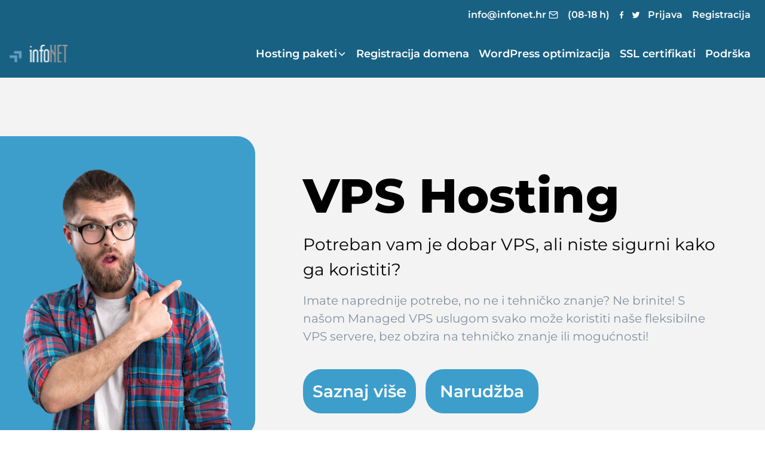

--- FILE ---
content_type: text/html
request_url: https://www.infonet.hr/hr/managed-vps-hosting
body_size: 14481
content:
<!DOCTYPE html>
<html lang="hr" id="top">
  <head>
    <meta charset="utf-8" />
    <link rel="icon" href="../favicon.ico" />
    <meta name="viewport" content="width=device-width" />
    <script>
      (function (w, d, s, l, i) {
        w[l] = w[l] || [];
        w[l].push({ "gtm.start": new Date().getTime(), event: "gtm.js" });
        var f = d.getElementsByTagName(s)[0],
          j = d.createElement(s),
          dl = l != "dataLayer" ? "&l=" + l : "";
        j.async = true;
        j.src = "https://www.googletagmanager.com/gtm.js?id=" + i + dl;
        f.parentNode.insertBefore(j, f);
      })(window, document, "script", "dataLayer", "GTM-MZKVBFV");
    </script>
    <style>
      html {
        scroll-behavior: smooth;
      }
    </style>
    <script id="Cookiebot" src="https://consent.cookiebot.com/uc.js" data-cbid="00dd6f63-9387-4153-b3c7-2ccc63fdd60e" data-blockingmode="auto" type="text/javascript"></script>
    
		<link href="../_app/immutable/assets/0.a0501e5d.css" rel="stylesheet">
		<link href="../_app/immutable/assets/3.b1a98689.css" rel="stylesheet"><title>Managed VPS serveri, paketi i cijene, Hrvatska | InfoNET hosting</title><!-- HEAD_svelte-fc3nq1_START --><meta name="description" content="VPS serveri, datacentri u Hrvatskoj, paketi i cijene. Na VPS možete instalirati što god želite jer posjedujete memoriju, prostor na disku i CPU, podaci su sigurni."><link rel="canonical" href="https://www.infonet.hr/hr/managed-vps-hosting"><meta property="og:url" content="https://www.infonet.hr/hr/managed-vps-hosting"> <meta property="og:type" content="website"> <meta property="og:title" content="Managed VPS serveri, paketi i cijene, Hrvatska | InfoNET hosting"> <meta property="og:description" content="VPS serveri, datacentri u Hrvatskoj, paketi i cijene. Na VPS možete instalirati što god želite jer posjedujete memoriju, prostor na disku i CPU, podaci su sigurni."> <meta property="og:image" content="https://strapi.infonet.hr/uploads/Infonet_logo_7144f5e21d.svg">  <meta name="twitter:card" content="summary_large_image"> <meta property="twitter:domain" content="www.infonet.hr"> <meta property="twitter:url" content="https://www.infonet.hr/hr/managed-vps-hosting"> <meta property="twitter:title" content="Managed VPS serveri, paketi i cijene, Hrvatska | InfoNET hosting"> <meta property="twitter:description" content="VPS serveri, datacentri u Hrvatskoj, paketi i cijene. Na VPS možete instalirati što god želite jer posjedujete memoriju, prostor na disku i CPU, podaci su sigurni."> <meta property="twitter:image" content="https://strapi.infonet.hr/uploads/Infonet_logo_7144f5e21d.svg"><!-- HTML_TAG_START --><script type="application/ld+json">{
  "@graph": [
    {
      "@id": "https://www.infonet.hr/#organization",
      "url": "https://www.infonet.hr/",
      "logo": {
        "@id": "https://www.infonet.hr/#logo",
        "url": "https://www.infonet.hr/wp-content/uploads/infonet-logo.png",
        "@type": "ImageObject",
        "width": 105,
        "height": 33,
        "caption": "Infonet hosting",
        "contentUrl": "https://www.infonet.hr/wp-content/uploads/infonet-logo.png",
        "inLanguage": "hr"
      },
      "name": "Infonet hosting",
      "@type": "Organization",
      "image": {
        "@id": "https://www.infonet.hr/#logo"
      },
      "sameAs": [
        "https://www.facebook.com/pages/InfoNET-hosting/175475552550651",
        "https://twitter.com/infonethr"
      ]
    },
    {
      "@id": "https://www.infonet.hr/#website",
      "url": "https://www.infonet.hr/",
      "name": "InfoNET hosting",
      "@type": "WebSite",
      "publisher": {
        "@id": "https://www.infonet.hr/#organization"
      },
      "inLanguage": "hr",
      "description": "",
      "potentialAction": [
        {
          "@type": "SearchAction",
          "target": {
            "@type": "EntryPoint",
            "urlTemplate": "https://www.infonet.hr/?s={search_term_string}"
          },
          "query-input": "required name=search_term_string"
        }
      ]
    },
    {
      "@id": "https://www.infonet.hr/managed-vps-hosting/#webpage",
      "url": "https://www.infonet.hr/managed-vps-hosting/",
      "name": "Managed VPS serveri, paketi i cijene, Hrvatska | InfoNET hosting",
      "@type": "WebPage",
      "isPartOf": {
        "@id": "https://www.infonet.hr/#website"
      },
      "breadcrumb": {
        "@id": "https://www.infonet.hr/managed-vps-hosting/#breadcrumb"
      },
      "inLanguage": "hr",
      "description": "VPS serveri, datacentri u Hrvatskoj, paketi i cijene. Na VPS možete instalirati što god želite jer posjedujete memoriju, prostor na disku i CPU, podaci su sigurni.",
      "dateModified": "2023-01-26T18:58:00+00:00",
      "datePublished": "2016-04-27T19:24:28+00:00",
      "potentialAction": [
        {
          "@type": "ReadAction",
          "target": [
            "https://www.infonet.hr/managed-vps-hosting/"
          ]
        }
      ]
    },
    {
      "@id": "https://www.infonet.hr/managed-vps-hosting/#breadcrumb",
      "@type": "BreadcrumbList",
      "itemListElement": [
        {
          "item": "https://www.infonet.hr/",
          "name": "Naslovna",
          "@type": "ListItem",
          "position": 1
        },
        {
          "name": "Managed VPS hosting",
          "@type": "ListItem",
          "position": 2
        }
      ]
    }
  ],
  "@context": "https://schema.org"
}</script><!-- HTML_TAG_END --><!-- HEAD_svelte-fc3nq1_END -->
  </head>
  <body data-sveltekit-preload-data="hover">
    <noscript
      ><iframe
        src="https://www.googletagmanager.com/ns.html?id=GTM-MZKVBFV"
        height="0"
        width="0"
        style="display: none; visibility: hidden"
      ></iframe
    ></noscript>
    <div style="display: contents">  <div class="min-h-screen"><nav class="bg-[#186183] text-white hidden lg:block text-[18px] font-montserratsemibold"><div class="container mx-auto flex h-[50px] text-[16px]"> <div class="flex justify-end items-center w-full"><div class="px-2 flex"><a href="mailto:info@infonet.hr" class="flex">info@infonet.hr <img src="https://strapi.infonet.hr/uploads/Infonet_mail_015e036e19.svg" class="ml-1" alt="Infonet - email adresa"></a></div> <div class="px-2">(08-18 h)</div> <div class="px-1"><a href="https://www.facebook.com/pages/InfoNET-hosting/175475552550651"><img src="https://strapi.infonet.hr/uploads/Infonet_facebook_78a2d6c4e6.svg" alt="Infonet - facebook"></a> </div><div class="px-1"><a href="https://twitter.com/infonethr"><img src="https://strapi.infonet.hr/uploads/Infonet_twitter_5310fc0661.svg" alt="Infonet - twitter"></a> </div> <div class="px-2"><a href="https://www.infonet.hr/user/login/">Prijava</a></div> <div class="px-2"><a href="https://www.infonet.hr/user/register">Registracija</a></div></div></div> <div class="container mx-auto flex h-[80px]"><div class="flex justify-start items-center h-full w-fit"><a href="/hr"><img src="https://strapi.infonet.hr/uploads/Infonet_logo_7144f5e21d.svg" alt="Infonet - logo"></a></div> <div class="flex justify-end items-center w-full"> <button class="px-2 relative svelte-festka"><span class="flex gap-x-1">Hosting paketi <img src="/_app/immutable/assets/down.b081b7b5.svg" alt="Infonet - podjela" id="hostingPackageArrow" class="svelte-festka"></span>   <div class="absolute left-1/2 -translate-x-1/2 z-30 w-[200px] rounded-md p-3 bg-[#252525] fade-in svelte-festka" id="Hostingpaketi0" style="display:none;">   <div aria-current="page"><a href="/hr/managed-vps-hosting" class="rounded-md p-3 hover:bg-[#404040] block">Managed VPS Hosting</a> </div>  <div><a href="/hr/web-hosting" class="rounded-md p-3 hover:bg-[#404040] block">Web Hosting</a> </div>  <div><a href="/hr/reseller-hosting" class="rounded-md p-3 hover:bg-[#404040] block">Reseller Hosting</a> </div></div> </button><div class="px-2"><a href="/hr/registracija-domena">Registracija domena</a> </div><div class="px-2"><a href="/hr/wordpress-optimizacija">WordPress optimizacija</a> </div><div class="px-2"><a href="/hr/ssl-certifikati">SSL certifikati</a> </div><div class="px-2"><a href="/hr/kontakt/podrska">Podrška</a> </div></div></div></nav> <div id="sidenav" class="sidenav block lg:hidden z-100 text-white text-[28px] svelte-festka"><button class="closebtn hover:cursor-pointer svelte-festka" data-svelte-h="svelte-q0zztk">×</button> <div class="mt-10"><button class="ml-4">Hosting paketi</button><div><a href="/hr/registracija-domena" class="svelte-festka">Registracija domena</a> </div><div><a href="/hr/wordpress-optimizacija" class="svelte-festka">WordPress optimizacija</a> </div><div><a href="/hr/ssl-certifikati" class="svelte-festka">SSL certifikati</a> </div><div><a href="/hr/kontakt/podrska" class="svelte-festka">Podrška</a> </div></div> <div id="hostingpaketi" class="sidenav block lg:hidden z-100 relative svelte-festka"><a href="#!" class="absolute left-0 bg-white p-2 w-[40px] h-[40px] rounded-full mt-2 ml-2 svelte-festka" data-svelte-h="svelte-1kxqlwp"><span class="relative text-black flex justify-center items-center h-full w-full -ml-1 font-bold">←</span></a> <div class="mt-14"><span aria-current="page"><a href="/hr/managed-vps-hosting" class="svelte-festka">Managed VPS Hosting</a></span><span><a href="/hr/web-hosting" class="svelte-festka">Web Hosting</a></span><span><a href="/hr/reseller-hosting" class="svelte-festka">Reseller Hosting</a></span></div> </div></div> <div class="w-full h-[50px] bg-[#186183] flex items-center lg:hidden relative"><button class="hover:cursor-pointer block lg:hidden absolute left-2 text-[28px] text-white" data-svelte-h="svelte-qieqva">☰</button> <div class="flex items-center h-full w-fit mx-auto"><a href="/hr"><img src="https://strapi.infonet.hr/uploads/Infonet_logo_7144f5e21d.svg" alt="Infonet - logo" class="object-contain h-full"></a></div></div>   <main class="bg-[#f3f3f3] font-montserrat text-[24px] lg:text-[28px]"> <div class="h-fit lg:min-h-[700px] py-10 flex items-center"><div class="grid grid-cols-1 lg:grid-cols-3 gap-y-3 mx-auto lg:gap-y-0 h-full"><div class="order-last lg:order-none bg-[#3D9ECB] rounded-r-[30px] relative"> <div class="flex justify-center items-center h-full w-screen lg:w-fit lg:float-right"><img src="https://strapi.infonet.hr/uploads/Infonet_VPS_cc94dcb3af.png" alt="Infonet - VPS hosting" class="min-h-[400px] max-h-[450px] object-cover rounded-[30px] z-10 lg:absolute bottom-0 lg:left-1/2 lg:-translate-x-1/2 mx-auto" loading="lazy"></div> </div> <div class="col-span-2 text-black rounded-l-[30px]"><div class="container mx-auto lg:px-20 py-10 flex flex-col justify-center h-full"><h1 class="text-[40px] sm:text-[50px] lg:text-[80px] 2xl:text-[115px] font-montserratextrabold">VPS Hosting</h1> <p>Potreban vam je dobar VPS, ali niste sigurni kako ga koristiti?</p>  <p class="text-[16px] lg:text-[20px] mt-4 text-[#8491A0]">Imate naprednije potrebe, no ne i tehničko znanje? Ne brinite! S našom Managed VPS uslugom svako može koristiti naše fleksibilne VPS servere, bez obzira na tehničko znanje ili mogućnosti!</p>  <div class="grid grid-cols-2 gap-4 mt-10 w-fit font-montserratsemibold text-[24px] lg:text-[28px]"><div><a href="#vpsPackage"><button class="rounded-[30px] p-4 w-full bg-[#3D9ECB] text-white">Saznaj više</button></a></div> <div><a href="https://www.infonet.hr/shopping-cart"><button class="rounded-[30px] p-4 w-full bg-[#3D9ECB] text-white">Narudžba</button></a></div></div></div></div></div></div><div class="container mx-auto"><h2 class="text-center text-[34px] lg:text-[55px] font-montserratsemibold mb-10 lg:mb-0" id="vpsPackage">Izaberi svoj Managed VPS paket!</h2> <div class="flex flex-wrap justify-center mt-4 lg:mt-20 gap-4 w-full"><div class="flex justify-center mb-10"><div class="min-h-[577px] w-full sm:w-auto border-2 rounded-[30px] p-4 relative border-[#3D9ECB] "> <div class="grid grid-cols-2 mt-4"><div><h3 class="font-montserratsemibold uppercase" id="">group</h3></div> <div class="flex justify-end"><div class="bg-[#3D9ECB] rounded-[8px] w-[90px] border-2 border-[#aaaaaa] my-auto"><p class="text-center text-white text-[20px]">40%</p></div></div></div> <div class="mt-6 font-montserratsemibold text-[27px]">  58.56
      €</div> <div class="font-montserratsemibold text-[22px] decoration-[#3D9ECB] decoration-2"><span class="line-through">97.60 €</span></div> <p class="uppercase text-[12px] mt-2">Mjesečno (Bez PDV-a) </p> <hr class="mt-2 bg-[#3D9ECB] p-[1px]"> <div class="text-[15px]"><div class="mt-4 flex items-center"><img src="https://strapi.infonet.hr/uploads/Infonet_provjera_bce5576244.svg" alt="Infonet - CPU jezgre" class="w-[26px] h-[26px]" loading="lazy">  <p class="ml-2">2 CPU jezgre</p> </div><div class="mt-4 flex items-center"><img src="https://strapi.infonet.hr/uploads/Infonet_provjera_bce5576244.svg" alt="Infonet - RAM memorija" class="w-[26px] h-[26px]" loading="lazy">  <p class="ml-2">6 GB memorije</p> </div><div class="mt-4 flex items-center"><img src="https://strapi.infonet.hr/uploads/Infonet_provjera_bce5576244.svg" alt="Infonet - SSD prostor" class="w-[26px] h-[26px]" loading="lazy">  <p class="ml-2">96 GB SSD prostora</p> </div><div class="mt-4 flex items-center"><img src="https://strapi.infonet.hr/uploads/Infonet_provjera_bce5576244.svg" alt="Infonet - bandwidth" class="w-[26px] h-[26px]" loading="lazy">  <p class="ml-2">300 GB bandwidtha</p> </div><div class="mt-4 flex items-center"><img src="https://strapi.infonet.hr/uploads/Infonet_provjera_bce5576244.svg" alt="Infonet - IPv4 adresa" class="w-[26px] h-[26px]" loading="lazy">  <p class="ml-2">1 IPv4 adresa</p> </div><div class="mt-4 flex items-center"><img src="https://strapi.infonet.hr/uploads/Infonet_provjera_bce5576244.svg" alt="Infonet - backup prostor" class="w-[26px] h-[26px]" loading="lazy">  <p class="ml-2">R1Soft auto backup</p> </div><div class="mt-4 flex items-center"><img src="https://strapi.infonet.hr/uploads/Infonet_provjera_bce5576244.svg" alt="Cloudlinux &amp; Imunify 360 licenca" class="w-[26px] h-[26px]" loading="lazy">  <p class="ml-2">Cloudlinux &amp; Imunify 360 licenca</p> </div></div> <div class="my-6 w-full py-2 px-6 font-montserratsemibold bg-[#3D9ECB] text-white rounded-[30px] text-center uppercase text-[16px] lg:text-[12px]">Popust vrijedi na prvu godinu zakupa</div> <div class="flex justify-center mt-4 font-montserratsemibold text-[20px] "> <a href="https://www.infonet.hr/shopping-cart" rel="external"><button class="border-[#3D9ECB] border-2 rounded-md p-2">Narudžba</button></a></div></div></div><div class="flex justify-center mb-10"><div class="min-h-[577px] w-full sm:w-auto border-2 rounded-[30px] p-4 relative border-[#3D9ECB] bg-[#3D9ECB] text-white "><p class="-mt-12 mx-auto bg-[#3D9ECB] w-fit py-2 px-4 rounded-[30px] text-white border-2 border-black">Popularno</p> <div class="grid grid-cols-2 mt-4"><div><h3 class="font-montserratsemibold uppercase" id="">agency</h3></div> <div class="flex justify-end"><div class="bg-[#3D9ECB] rounded-[8px] w-[90px] border-2 border-black my-auto"><p class="text-center text-white text-[20px]">40%</p></div></div></div> <div class="mt-6 font-montserratsemibold text-[27px]">  100.76
      €</div> <div class="font-montserratsemibold text-[22px] decoration-[#3D9ECB] decoration-2"><span class="line-through">167.94 €</span></div> <p class="uppercase text-[12px] mt-2">Mjesečno (Bez PDV-a) </p> <hr class="mt-2 bg-[#3D9ECB] p-[1px]"> <div class="text-[15px]"><div class="mt-4 flex items-center"><img src="https://strapi.infonet.hr/uploads/Infonet_provjera_bce5576244.svg" alt="Infonet - CPU jezgre" class="w-[26px] h-[26px]" loading="lazy">  <p class="ml-2">4 CPU jezgre</p> </div><div class="mt-4 flex items-center"><img src="https://strapi.infonet.hr/uploads/Infonet_provjera_bce5576244.svg" alt="Infonet - RAM memorija" class="w-[26px] h-[26px]" loading="lazy">  <p class="ml-2">8 GB memorije</p> </div><div class="mt-4 flex items-center"><img src="https://strapi.infonet.hr/uploads/Infonet_provjera_bce5576244.svg" alt="Infonet - SSD prostor" class="w-[26px] h-[26px]" loading="lazy">  <p class="ml-2">192 GB SSD prostora</p> </div><div class="mt-4 flex items-center"><img src="https://strapi.infonet.hr/uploads/Infonet_provjera_bce5576244.svg" alt="Infonet - bandwidth" class="w-[26px] h-[26px]" loading="lazy">  <p class="ml-2">400 GB bandwidtha</p> </div><div class="mt-4 flex items-center"><img src="https://strapi.infonet.hr/uploads/Infonet_provjera_bce5576244.svg" alt="Infonet - IPv4 adresa" class="w-[26px] h-[26px]" loading="lazy">  <p class="ml-2">1 IPv4 adresa</p> </div><div class="mt-4 flex items-center"><img src="https://strapi.infonet.hr/uploads/Infonet_provjera_bce5576244.svg" alt="Infonet - backup prostor" class="w-[26px] h-[26px]" loading="lazy">  <p class="ml-2">R1Soft auto backup</p> </div><div class="mt-4 flex items-center"><img src="https://strapi.infonet.hr/uploads/Infonet_provjera_bce5576244.svg" alt="Cloudlinux &amp; Imunify 360 licenca" class="w-[26px] h-[26px]" loading="lazy">  <p class="ml-2">Cloudlinux &amp; Imunify 360 licenca</p> </div></div> <div class="my-6 w-full py-2 px-6 font-montserratsemibold bg-white text-black rounded-[30px] text-center uppercase text-[16px] lg:text-[12px]">Popust vrijedi na prvu godinu zakupa</div> <div class="flex justify-center mt-4 font-montserratsemibold text-[20px] "> <a href="https://www.infonet.hr/shopping-cart" rel="external"><button class="border-white border-2 rounded-md p-2">Narudžba</button></a></div></div></div><div class="flex justify-center mb-10"><div class="min-h-[577px] w-full sm:w-auto border-2 rounded-[30px] p-4 relative border-[#3D9ECB] "> <div class="grid grid-cols-2 mt-4"><div><h3 class="font-montserratsemibold uppercase" id="">enterprise</h3></div> <div class="flex justify-end"><div class="bg-[#3D9ECB] rounded-[8px] w-[90px] border-2 border-[#aaaaaa] my-auto"><p class="text-center text-white text-[20px]">40%</p></div></div></div> <div class="mt-6 font-montserratsemibold text-[27px]">  170.84
      €</div> <div class="font-montserratsemibold text-[22px] decoration-[#3D9ECB] decoration-2"><span class="line-through">284.74 €</span></div> <p class="uppercase text-[12px] mt-2">Mjesečno (Bez PDV-a) </p> <hr class="mt-2 bg-[#3D9ECB] p-[1px]"> <div class="text-[15px]"><div class="mt-4 flex items-center"><img src="https://strapi.infonet.hr/uploads/Infonet_provjera_bce5576244.svg" alt="Infonet - CPU jezgre" class="w-[26px] h-[26px]" loading="lazy">  <p class="ml-2">8 CPU jezgri</p> </div><div class="mt-4 flex items-center"><img src="https://strapi.infonet.hr/uploads/Infonet_provjera_bce5576244.svg" alt="Infonet - RAM memorija" class="w-[26px] h-[26px]" loading="lazy">  <p class="ml-2">12 GB memorije</p> </div><div class="mt-4 flex items-center"><img src="https://strapi.infonet.hr/uploads/Infonet_provjera_bce5576244.svg" alt="Infonet - SSD prostor" class="w-[26px] h-[26px]" loading="lazy">  <p class="ml-2">384 GB SSD prostora</p> </div><div class="mt-4 flex items-center"><img src="https://strapi.infonet.hr/uploads/Infonet_provjera_bce5576244.svg" alt="Infonet - bandwidth" class="w-[26px] h-[26px]" loading="lazy">  <p class="ml-2">500 GB bandwidtha</p> </div><div class="mt-4 flex items-center"><img src="https://strapi.infonet.hr/uploads/Infonet_provjera_bce5576244.svg" alt="Infonet - IPv4 adresa" class="w-[26px] h-[26px]" loading="lazy">  <p class="ml-2">1 IPv4 adresa</p> </div><div class="mt-4 flex items-center"><img src="https://strapi.infonet.hr/uploads/Infonet_provjera_bce5576244.svg" alt="Infonet - backup prostor" class="w-[26px] h-[26px]" loading="lazy">  <p class="ml-2">500 GB R1Soft auto backup</p> </div><div class="mt-4 flex items-center"><img src="https://strapi.infonet.hr/uploads/Infonet_provjera_bce5576244.svg" alt="Cloudlinux &amp; Imunify 360 licenca" class="w-[26px] h-[26px]" loading="lazy">  <p class="ml-2">Cloudlinux &amp; Imunify 360 licenca</p> </div></div> <div class="my-6 w-full py-2 px-6 font-montserratsemibold bg-[#3D9ECB] text-white rounded-[30px] text-center uppercase text-[16px] lg:text-[12px]">Popust vrijedi na prvu godinu zakupa</div> <div class="flex justify-center mt-4 font-montserratsemibold text-[20px] "> <a href="https://www.infonet.hr/shopping-cart" rel="external"><button class="border-[#3D9ECB] border-2 rounded-md p-2">Narudžba</button></a></div></div></div></div> <p class="text-[14px] text-center -mt-4">Najniža cijena unutar 30 dana od provedbe akcije</p></div><div class="bg-[#252525] h-full rounded-tl-[100px] py-4 lg:p-4 mt-20 text-white"><div class="container mx-auto my-20"><h2 class="text-[34px] lg:text-[55px] font-montserratsemibold text-center">Managed VPS je odlično rješenje za: Zahtjevno online poslovanje, resellere, velike biznise</h2> <p class="my-4">Managed VPS je idealan izbor za zahtjevno online poslovanje, i velike biznise zahvaljujući visokim performansama i skalabilnosti. Pruža vam mogućnost da se fokusirate na svoj posao dok stručnjaci upravljaju tehničkim aspektima servera.</p> <div class="grid grid-cols-1 lg:grid-cols-3 gap-3 mt-10"><div class="h-auto border-2 border-white rounded-[30px] p-4"><img src="https://strapi.infonet.hr/uploads/Infonet_managed_VPS_b9124984b4.svg" alt="Infonet - Managed VPS" class="max-h-[220px] w-full mb-10 object-contain" loading="lazy"> <hr class="mt-2 p-[1px] bg-white mb-20"> <p class="text-[20px] lg:text-[24px] p-2 lg:p-4">Managed VPS je posebna vrsta usluge za korisnike s većim potrebama, a malo vremena. Korištenje VPS-a nudi mnoge prednosti u smislu veće autonomnosti i boljih performansi u usporedbi sa shared hostingom, a za znatno manju cijenu zakupa u odnosu na dedicated servere. </p> </div><div class="h-auto border-2 border-white rounded-[30px] p-4"><img src="https://strapi.infonet.hr/uploads/Infonet_Managed_VPS_28457e1131.png" alt="Infonet - Managed VPS" class="max-h-[220px] w-full mb-10 object-contain" loading="lazy"> <hr class="mt-2 p-[1px] bg-white mb-20"> <p class="text-[20px] lg:text-[24px] p-2 lg:p-4">Managed VPS podrazumijeva manje utrošenog vremena na podešavanje postavki i samo korištenje VPS-a jer će za vas sve navedeno odrađivati naši tehničari. Pored inicijalnog podešavanja, instalacije operativnog sustava i kreiranja potrebnih permissiona, naša tehnička podrška će redovito nadograđivati vaš sustav, raditi backup i obavještavati vas o promjenama.</p> </div><div class="h-auto border-2 border-white rounded-[30px] p-4"><img src="https://strapi.infonet.hr/uploads/Infonet_VPS_serveri_b61f943e52.png" alt="Infonet - VPS serveri" class="max-h-[220px] w-full mb-10 object-contain" loading="lazy"> <hr class="mt-2 p-[1px] bg-white mb-20"> <p class="text-[20px] lg:text-[24px] p-2 lg:p-4">VPS serveri opremljeni su najsofisticiranijim hardwareom i softwareom na tržištu. Uz Managed VPS uslugu svaka nadogradnja je izvediva u najkraćem mogućem roku pa možete biti sigurni da ćete uvijek imati na raspolaganju dovoljno procesorske snage, RAM memorije i bandwidtha.</p> </div></div></div></div><div class="container mx-auto mt-20"><div class="grid grid-cols-1 lg:grid-cols-2 gap-x-10"><div><h2 class="text-[34px] lg:text-[55px] font-montserratsemibold">Svi paketi uključuju</h2> <p class="my-4">Svi naši hosting paketi dolaze s nizom ključnih usluga koje uključuju Backup, Upgrade, Monitoring i Besplatnu migraciju. Ove dodatne pogodnosti osiguravaju da vaša web stranica ostane sigurna, ažurirana i optimalno izvedena bez dodatnog napora s vaše strane.</p></div> <div class="flex justify-center"><div class="grid grid-cols-1 lg:grid-cols-2 gap-2 w-full"><div class="flex flex-col items-center"><h3 class="font-montserratsemibold text-center">Backup</h3> <img src="https://strapi.infonet.hr/uploads/Infonet_backup_2495bc2e31.svg" alt="Infonet - Backup" class="h-[90px] object-contain" loading="lazy"> <p class="text-[#8491a0] text-[20px]">Redovan backup sadržaja servera kako bi vaši podaci bili sigurni i uvijek dostupni</p> </div><div class="flex flex-col items-center"><h3 class="font-montserratsemibold text-center">Upgrade</h3> <img src="https://strapi.infonet.hr/uploads/Infonet_upgrade_fbec603dfe.svg" alt="Infonet - upgrade" class="h-[90px] object-contain" loading="lazy"> <p class="text-[#8491a0] text-[20px]">Automatska nadogradnja svih aplikacija, kao i operativnog sustava na serveru</p> </div><div class="flex flex-col items-center"><h3 class="font-montserratsemibold text-center">Monitoring</h3> <img src="https://strapi.infonet.hr/uploads/Infonet_Monitoring_94b01792bf.svg" alt="Infonet - monitoring" class="h-[90px] object-contain" loading="lazy"> <p class="text-[#8491a0] text-[20px]">Naši tehničari non-stop nadgledaju rad vašeg servera, garantirajući njegov besprijekoran rad</p> </div><div class="flex flex-col items-center"><h3 class="font-montserratsemibold text-center">Besplatnu migraciju</h3> <img src="https://strapi.infonet.hr/uploads/Infonet_besplatna_migracija_d3617437e1.png" alt="Infonet - besplatna migracija" class="h-[90px] object-contain" loading="lazy"> <p class="text-[#8491a0] text-[20px]">Za prebacivanje svih vaših podataka na vaš VPS server zadužena je naša tehnička služba. Usluga migracije uključena je u cijenu svih paketa.</p> </div></div></div></div></div><div class="h-full bg-[#3D9ECB] w-[97%] mx-auto mt-20 text-white lg:p-4 py-4 sm:py-20 rounded-[30px]"><div class="container mx-auto"><div class="flex flex-wrap"><div class="w-full"><h2 class="text-[32px] lg:text-[55px] font-montserratsemibold mb-4">Razlika između Managed i Unmanaged VPS usluge – obaveze i zadaci</h2></div> <div class="grid grid-cols-1 md:grid-cols-2 gap-2 w-full"><div class="w-full mb-3"><div class="w-full lg:w-3/4 mx-auto border-2 border-white rounded-[30px] p-4"><h3 class="text-center font-montserratsemibold">Unamanaged</h3> <img src="https://strapi.infonet.hr/uploads/Infonet_unmanaged_vps_e830457fe4.png" alt="Infonet - Unmanaged VPS" class="h-[250px] rounded-[30px] object-contain mx-auto my-4" loading="lazy"> <hr class="p-[1px] bg-white my-4"> <p class="font-montserratsemibold">Naša briga:</p> <ul class="list-disc list-inside"><li>Mreža</li><li>Hardware</li></ul> <hr class="p-[1px] bg-white my-4"> <p class="font-montserratsemibold">Vaša briga:</p> <ul class="list-disc list-inside"><li>Održavanje</li><li>Konfiguracija sustava</li><li>Nadzor perfomansi</li><li>Korisnički paneli</li><li>Web aplikacije</li> </ul></div> </div><div class="w-full mb-3"><div class="w-full lg:w-3/4 mx-auto border-2 border-white rounded-[30px] p-4"><h3 class="text-center font-montserratsemibold">Managed</h3> <img src="https://strapi.infonet.hr/uploads/Infonet_managed_vps_6dcf165f69.png" alt="Infonet - Managed VPS" class="h-[250px] rounded-[30px] object-contain mx-auto my-4" loading="lazy"> <hr class="p-[1px] bg-white my-4"> <p class="font-montserratsemibold">Naša briga:</p> <ul class="list-disc list-inside"><li>Mreža</li><li>Hardware</li><li>Održavanje</li><li>Konfiguracija sustava</li><li>Nadzor perfomansi</li><li>Korisnički paneli</li></ul> <hr class="p-[1px] bg-white my-4"> <p class="font-montserratsemibold">Vaša briga:</p> <ul class="list-disc list-inside"><li>Web aplikacije</li> </ul></div> </div></div></div></div></div><div class="container mx-auto mt-20 pb-20"><div class="grid grid-cols-1 lg:grid-cols-2 gap-2"><div class="flex items-center"><img src="https://strapi.infonet.hr/uploads/Infonet_zasto_managed_VPS_253035d86e.png" alt="Infonet - Zašto managed VPS?" class="rounded-[30px] object-contain max-h-[400px]" loading="lazy"></div> <div><h2 class="text-[34px] lg:text-[55px] font-montserratsemibold mt-20 mb-4">Zašto InfoNET Managed VPS?</h2> <div class="flex flex-col gap-y-4"><div class="flex"><img src="https://strapi.infonet.hr/uploads/Infonet_kvacica_bbf4e35a1f.svg" alt="Infonet - kvačica" class="h-[40px] text-white mr-1" loading="lazy"> <p class="text-[18px] flex items-center">Nova usluga u našoj ponudi ima za cilj da našim korisnicima pruži maksimalni užitak korištenja virtualnih servera visokih performansi s minimalno utrošenog vremena i resursa</p> </div><div class="flex"><img src="https://strapi.infonet.hr/uploads/Infonet_kvacica_bbf4e35a1f.svg" alt="Infonet - kvačica" class="h-[40px] text-white mr-1" loading="lazy"> <p class="text-[18px] flex items-center">Sve potrebne postavke i nadgradnje bit će pravovremeno izvršene a o svemu tome ćete biti osobno obaviješteni</p> </div><div class="flex"><img src="https://strapi.infonet.hr/uploads/Infonet_kvacica_bbf4e35a1f.svg" alt="Infonet - kvačica" class="h-[40px] text-white mr-1" loading="lazy"> <p class="text-[18px] flex items-center">Vaš virtualni server će uvijek biti zaštićen od potencijalnih napada najnovijim sigurnosnim inovacijama</p> </div><div class="flex"><img src="https://strapi.infonet.hr/uploads/Infonet_kvacica_bbf4e35a1f.svg" alt="Infonet - kvačica" class="h-[40px] text-white mr-1" loading="lazy"> <p class="text-[18px] flex items-center">Redoviti backup i nadogradnja su uključeni u cijenu</p> </div><div class="flex"><img src="https://strapi.infonet.hr/uploads/Infonet_kvacica_bbf4e35a1f.svg" alt="Infonet - kvačica" class="h-[40px] text-white mr-1" loading="lazy"> <p class="text-[18px] flex items-center">Kao korisnik, vi ćete imati pristup vlastitom panelu putem kojeg možete kontrolirati svoj zakupljeni server, te naravno direktan kontakt s našom tehničkom podrškom za bilo koji od problema koji vam se nađe na putu Sve potrebne postavke i nadgradnje bit će pravovremeno izvršene a o svemu tome ćete biti osobno obaviješteni</p> </div></div></div></div></div></main>   <footer class="w-full bg-[#252525] h-full leading-8 sticky top-[100vh] text-white"><div class="container mx-auto relative"><div><p class="text-center">Na sve cijene u EUR primjenjuje se fiksni tečaj 7.5345 </p></div> <div class="grid grid-cols-2 lg:grid-cols-4 gap-2 my-8"><div class="flex flex-col"><div class="mb-6 font-montserratsemibold text-[22px] lg:text-[26px]">Usluge</div> <div><a href="/hr/registracija-domena">Registracija domena</a> </div><div><a href="/hr/web-hosting">Neograničeni web hosting</a> </div><div aria-current="page"><a href="/hr/managed-vps-hosting">Managed VPS hosting</a> </div><div><a href="/hr/reseller-hosting">Reseller hosting</a> </div><div><a href="/hr/ssl-certifikati">SSL certifikati</a> </div> </div><div class="flex flex-col"><div class="mb-6 font-montserratsemibold text-[22px] lg:text-[26px]">Informacije</div> <div><a href="/hr/o-nama">O nama</a> </div><div><a href="/hr/nasa-infrastruktura">Naša infrastruktura</a> </div><div><a href="/hr/30-dana-jamstva">Jamstvo kvalitete</a> </div> </div><div class="flex flex-col"><div class="mb-6 font-montserratsemibold text-[22px] lg:text-[26px]">Pomoć i podrška</div> <div><a href="https://www.infonet.hr/user/login/">Korisnička zona</a> </div><div><a href="https://www.infonet.hr/user/register">Registracija korisnika</a> </div> </div><div class="flex flex-col"><div class="mb-6 font-montserratsemibold text-[22px] lg:text-[26px]">Kontakt</div> <p>InfoNET</p><p>Plus Hosting Grupa d.o.o.</p><p>Adresa:</p><p>Nobileova 20</p><p>52100 Pula</p> </div></div> <div><p class="text-center">Sukladno odredbi (st. 1.) sve izmjene stupaju na snagu i počinju se primjenjivati na sve korisnike usluga na dan objave na web stranici. Zadnja izmjena 16.08.2023. </p></div> <div class="absolute right-0 top-7 md:top-0"><a href="#top"><img src="/_app/immutable/assets/Infonet_arrow_up.2cec7af0.svg" alt="Infonet - vrh stranice"></a></div></div> <div class="container mx-auto h-full mt-4 space-y-2"><div class="flex flex-row h-full w-full"><div class="px-2"><a href="https://www.facebook.com/pages/InfoNET-hosting/175475552550651"><img src="https://strapi.infonet.hr/uploads/Infonet_facebook_1f64027c2f.svg" alt="Infonet - Facebook" class="rounded-[30px]"></a> </div><div class="px-2"><a href="https://twitter.com/infonethr"><img src="https://strapi.infonet.hr/uploads/Infonet_twitter_c9013ea9d0.svg" alt="Infonet - Twitter" class="rounded-[30px]"></a> </div></div> <div class="flex flex-col lg:flex-row"><div class="px-2">© 2024 Plus Hosting Grupa d.o.o.</div><div class="px-2 hidden lg:block" data-svelte-h="svelte-d9f7pc">|</div><div class="px-2"><a href="/hr/uvjeti-koristenja">Uvjeti korištenja</a> </div><div class="px-2 hidden lg:block" data-svelte-h="svelte-d9f7pc">|</div><div class="px-2"><a href="/hr/politika-privatnosti">Politika privatnosti</a> </div></div></div></footer> </div> 
			
			<script>
				{
					__sveltekit_1hbo0nz = {
						base: new URL("..", location).pathname.slice(0, -1),
						env: {}
					};

					const element = document.currentScript.parentElement;

					const data = [{"type":"data","data":{serverData:{id:1,attributes:{logoAlt:"Infonet - logo",createdAt:"2023-08-24T08:19:18.476Z",updatedAt:"2024-06-04T11:02:05.591Z",publishedAt:"2023-08-24T08:21:11.307Z",locale:"hr",dropdownAlt:"Infonet - podjela",mail:"info@infonet.hr",workingTIme:"(08-18 h)",LoginTxt:"Prijava",RegistrationTxt:"Registracija",LoginLink:"https://www.infonet.hr/user/login/",RegistrationLink:"https://www.infonet.hr/user/register",mailIconAlt:"Infonet - email adresa",rate:"Na sve cijene u EUR primjenjuje se fiksni tečaj 7.5345 ",lastChange:"Sukladno odredbi (st. 1.) sve izmjene stupaju na snagu i počinju se primjenjivati na sve korisnike usluga na dan objave na web stranici. Zadnja izmjena 16.08.2023. ",arrowFooterImgAlt:"Infonet - vrh stranice",logo:{data:{id:79,attributes:{name:"Infonet_logo.svg",alternativeText:null,caption:null,width:105,height:33,formats:null,hash:"Infonet_logo_7144f5e21d",ext:".svg",mime:"image/svg+xml",size:4.99,url:"/uploads/Infonet_logo_7144f5e21d.svg",previewUrl:null,provider:"local",provider_metadata:null,createdAt:"2023-08-24T08:20:47.357Z",updatedAt:"2023-08-24T08:20:47.357Z",related:{data:[{id:1,attributes:{__type:"api::menu.menu",logoAlt:"Infonet - logo",createdAt:"2023-08-24T08:19:18.476Z",updatedAt:"2024-06-04T11:02:05.591Z",publishedAt:"2023-08-24T08:21:11.307Z",locale:"hr",dropdownAlt:"Infonet - podjela",mail:"info@infonet.hr",workingTIme:"(08-18 h)",LoginTxt:"Prijava",RegistrationTxt:"Registracija",LoginLink:"https://www.infonet.hr/user/login/",RegistrationLink:"https://www.infonet.hr/user/register",mailIconAlt:"Infonet - email adresa",rate:"Na sve cijene u EUR primjenjuje se fiksni tečaj 7.5345 ",lastChange:"Sukladno odredbi (st. 1.) sve izmjene stupaju na snagu i počinju se primjenjivati na sve korisnike usluga na dan objave na web stranici. Zadnja izmjena 16.08.2023. ",arrowFooterImgAlt:"Infonet - vrh stranice"}}]}}}},menuData:[{id:5,title:"Hosting paketi",link:null,dropdown:true,dropdownMenuData:[{id:1,title:"Managed VPS Hosting",link:"/hr/managed-vps-hosting"},{id:2,title:"Web Hosting",link:"/hr/web-hosting"},{id:3,title:"Reseller Hosting",link:"/hr/reseller-hosting"}]},{id:1,title:"Registracija domena",link:"/hr/registracija-domena",dropdown:null,dropdownMenuData:[]},{id:2,title:"WordPress optimizacija",link:"/hr/wordpress-optimizacija",dropdown:null,dropdownMenuData:[]},{id:3,title:"SSL certifikati",link:"/hr/ssl-certifikati",dropdown:null,dropdownMenuData:[]},{id:4,title:"Podrška",link:"/hr/kontakt/podrska",dropdown:null,dropdownMenuData:[]}],footerImg:[{id:1,imgAlt:"Infonet - Facebook",link:"https://www.facebook.com/pages/InfoNET-hosting/175475552550651",logo:{data:{id:88,attributes:{name:"Infonet_facebook.svg",alternativeText:null,caption:null,width:24,height:24,formats:null,hash:"Infonet_facebook_1f64027c2f",ext:".svg",mime:"image/svg+xml",size:.52,url:"/uploads/Infonet_facebook_1f64027c2f.svg",previewUrl:null,provider:"local",provider_metadata:null,createdAt:"2023-08-25T08:19:49.136Z",updatedAt:"2023-08-25T08:19:49.136Z"}}}},{id:2,imgAlt:"Infonet - Twitter",link:"https://twitter.com/infonethr",logo:{data:{id:89,attributes:{name:"Infonet_twitter.svg",alternativeText:null,caption:null,width:24,height:24,formats:null,hash:"Infonet_twitter_c9013ea9d0",ext:".svg",mime:"image/svg+xml",size:.83,url:"/uploads/Infonet_twitter_c9013ea9d0.svg",previewUrl:null,provider:"local",provider_metadata:null,createdAt:"2023-08-25T08:19:59.983Z",updatedAt:"2023-08-25T08:19:59.983Z"}}}}],copyRightandOther:[{id:1,title:"© 2024 Plus Hosting Grupa d.o.o.",link:null},{id:2,title:"|",link:null},{id:3,title:"Uvjeti korištenja",link:"/hr/uvjeti-koristenja"},{id:4,title:"|",link:null},{id:5,title:"Politika privatnosti",link:"/hr/politika-privatnosti"}],menuSocialMedia:[{id:1,imgAlt:"Infonet - facebook",link:"https://www.facebook.com/pages/InfoNET-hosting/175475552550651",img:{data:{id:86,attributes:{name:"Infonet_facebook.svg",alternativeText:null,caption:null,width:12,height:12,formats:null,hash:"Infonet_facebook_78a2d6c4e6",ext:".svg",mime:"image/svg+xml",size:.4,url:"/uploads/Infonet_facebook_78a2d6c4e6.svg",previewUrl:null,provider:"local",provider_metadata:null,createdAt:"2023-08-25T07:53:38.193Z",updatedAt:"2023-08-25T07:53:38.193Z"}}}},{id:2,imgAlt:"Infonet - twitter",link:"https://twitter.com/infonethr",img:{data:{id:87,attributes:{name:"Infonet_twitter.svg",alternativeText:null,caption:null,width:12,height:12,formats:null,hash:"Infonet_twitter_5310fc0661",ext:".svg",mime:"image/svg+xml",size:.79,url:"/uploads/Infonet_twitter_5310fc0661.svg",previewUrl:null,provider:"local",provider_metadata:null,createdAt:"2023-08-25T07:56:47.704Z",updatedAt:"2023-08-25T07:56:47.704Z"}}}}],mailIcon:{data:{id:85,attributes:{name:"Infonet_mail.svg",alternativeText:null,caption:null,width:12,height:12,formats:null,hash:"Infonet_mail_015e036e19",ext:".svg",mime:"image/svg+xml",size:.41,url:"/uploads/Infonet_mail_015e036e19.svg",previewUrl:null,provider:"local",provider_metadata:null,createdAt:"2023-08-25T07:51:17.924Z",updatedAt:"2023-08-25T07:51:17.924Z",related:{data:[{id:1,attributes:{__type:"api::menu.menu",logoAlt:"Infonet - logo",createdAt:"2023-08-24T08:19:18.476Z",updatedAt:"2024-06-04T11:02:05.591Z",publishedAt:"2023-08-24T08:21:11.307Z",locale:"hr",dropdownAlt:"Infonet - podjela",mail:"info@infonet.hr",workingTIme:"(08-18 h)",LoginTxt:"Prijava",RegistrationTxt:"Registracija",LoginLink:"https://www.infonet.hr/user/login/",RegistrationLink:"https://www.infonet.hr/user/register",mailIconAlt:"Infonet - email adresa",rate:"Na sve cijene u EUR primjenjuje se fiksni tečaj 7.5345 ",lastChange:"Sukladno odredbi (st. 1.) sve izmjene stupaju na snagu i počinju se primjenjivati na sve korisnike usluga na dan objave na web stranici. Zadnja izmjena 16.08.2023. ",arrowFooterImgAlt:"Infonet - vrh stranice"}}]}}}},footer:[{id:1,title:"Usluge",footerLinks:[{id:1,title:"Registracija domena",link:"/hr/registracija-domena"},{id:2,title:"Neograničeni web hosting",link:"/hr/web-hosting"},{id:3,title:"Managed VPS hosting",link:"/hr/managed-vps-hosting"},{id:4,title:"Reseller hosting",link:"/hr/reseller-hosting"},{id:5,title:"SSL certifikati",link:"/hr/ssl-certifikati"}]},{id:3,title:"Informacije",footerLinks:[{id:6,title:"O nama",link:"/hr/o-nama"},{id:7,title:"Naša infrastruktura",link:"/hr/nasa-infrastruktura"},{id:8,title:"Jamstvo kvalitete",link:"/hr/30-dana-jamstva"}]},{id:4,title:"Pomoć i podrška",footerLinks:[{id:9,title:"Korisnička zona",link:"https://www.infonet.hr/user/login/"},{id:10,title:"Registracija korisnika",link:"https://www.infonet.hr/user/register"}]},{id:2,title:"Kontakt",footerLinks:[{id:11,title:"InfoNET",link:null},{id:12,title:"Plus Hosting Grupa d.o.o.",link:null},{id:13,title:"Adresa:",link:null},{id:14,title:"Nobileova 20",link:null},{id:15,title:"52100 Pula",link:null}]}]}},locale:"hr",hostUrl:"https://strapi.infonet.hr"},"uses":{}},{"type":"data","data":{serverData:[{id:4,attributes:{title:"VPS",createdAt:"2023-08-16T06:32:34.785Z",updatedAt:"2024-12-10T11:40:38.013Z",publishedAt:"2023-08-16T06:32:35.225Z",locale:"hr",block:[{id:4,__component:"global.header",Title:"VPS Hosting",Desc:"Imate naprednije potrebe, no ne i tehničko znanje? Ne brinite! S našom Managed VPS uslugom svako može koristiti naše fleksibilne VPS servere, bez obzira na tehničko znanje ili mogućnosti!",alt1:"Infonet - VPS hosting",alt2:null,SecondTitle:"Potreban vam je dobar VPS, ali niste sigurni kako ga koristiti?",FindMoreTxt:"Saznaj više",OrderTxt:"Narudžba",FindMoreLink:"#vpsPackage",OrderLink:"https://www.infonet.hr/shopping-cart",btnText:null,bottomTitle:null,btnImgAlt:null,tld:null,PDV:null,pdvText:null,noPdvText:null,priceAction:null,image:{data:{id:37,attributes:{name:"Infonet_VPS.png",alternativeText:null,caption:null,width:444,height:562,formats:{small:{ext:".png",url:"/uploads/small_Infonet_VPS_cc94dcb3af.png",hash:"small_Infonet_VPS_cc94dcb3af",mime:"image/png",name:"small_Infonet_VPS.png",path:null,size:374.56,width:395,height:500},thumbnail:{ext:".png",url:"/uploads/thumbnail_Infonet_VPS_cc94dcb3af.png",hash:"thumbnail_Infonet_VPS_cc94dcb3af",mime:"image/png",name:"thumbnail_Infonet_VPS.png",path:null,size:41.85,width:123,height:156}},hash:"Infonet_VPS_cc94dcb3af",ext:".png",mime:"image/png",size:98.39,url:"/uploads/Infonet_VPS_cc94dcb3af.png",previewUrl:null,provider:"local",provider_metadata:null,createdAt:"2023-08-16T06:36:06.655Z",updatedAt:"2023-08-16T06:36:06.655Z"}}}},{id:3,__component:"global.package",Title:"Izaberi svoj Managed VPS paket!",Desc:null,month:null,year:null,PDV:false,monthlyTxtnoTax:"Mjesečno (Bez PDV-a)",monthlyTxtWithTax:"Mjesečno (Sa PDV-om)",popularity:"Popularno",backUrl:null,backImgAlt:null,yearlyTxtnoTax:null,yearlyTxtWithTax:null,priceAction:"Najniža cijena unutar 30 dana od provedbe akcije",PackageDetails:[{id:10,title:"GROUP",DetailsBtn:null,OrderBtn:"Narudžba",Popular:false,DetailLink:null,OrderLink:null,infoTxt:"Popust vrijedi na prvu godinu zakupa",package_data:{data:[{id:21,attributes:{Text:"2 CPU jezgre",createdAt:"2023-08-16T06:42:51.231Z",updatedAt:"2023-08-16T06:42:51.649Z",publishedAt:"2023-08-16T06:42:51.647Z",locale:"hr",link:false,url:null,alt:"Infonet - CPU jezgre",line:null,legendaIndex:null,Icon:{data:{id:3,attributes:{name:"Infonet_provjera.svg",alternativeText:null,caption:null,width:12,height:12,formats:null,hash:"Infonet_provjera_bce5576244",ext:".svg",mime:"image/svg+xml",size:.45,url:"/uploads/Infonet_provjera_bce5576244.svg",previewUrl:null,provider:"local",provider_metadata:null,createdAt:"2023-08-09T06:53:22.077Z",updatedAt:"2024-01-09T12:44:33.467Z"}}},localizations:{data:[]}}},{id:22,attributes:{Text:"6 GB memorije",createdAt:"2023-08-16T06:43:15.247Z",updatedAt:"2024-12-10T12:09:33.512Z",publishedAt:"2023-08-16T06:43:15.576Z",locale:"hr",link:false,url:null,alt:"Infonet - RAM memorija",line:null,legendaIndex:null,Icon:{data:{id:3,attributes:{name:"Infonet_provjera.svg",alternativeText:null,caption:null,width:12,height:12,formats:null,hash:"Infonet_provjera_bce5576244",ext:".svg",mime:"image/svg+xml",size:.45,url:"/uploads/Infonet_provjera_bce5576244.svg",previewUrl:null,provider:"local",provider_metadata:null,createdAt:"2023-08-09T06:53:22.077Z",updatedAt:"2024-01-09T12:44:33.467Z"}}},localizations:{data:[]}}},{id:23,attributes:{Text:"96 GB SSD prostora",createdAt:"2023-08-16T06:43:42.830Z",updatedAt:"2023-08-16T06:43:43.208Z",publishedAt:"2023-08-16T06:43:43.201Z",locale:"hr",link:false,url:null,alt:"Infonet - SSD prostor",line:null,legendaIndex:null,Icon:{data:{id:3,attributes:{name:"Infonet_provjera.svg",alternativeText:null,caption:null,width:12,height:12,formats:null,hash:"Infonet_provjera_bce5576244",ext:".svg",mime:"image/svg+xml",size:.45,url:"/uploads/Infonet_provjera_bce5576244.svg",previewUrl:null,provider:"local",provider_metadata:null,createdAt:"2023-08-09T06:53:22.077Z",updatedAt:"2024-01-09T12:44:33.467Z"}}},localizations:{data:[]}}},{id:24,attributes:{Text:"300 GB bandwidtha",createdAt:"2023-08-16T06:44:16.616Z",updatedAt:"2023-08-16T06:44:17.035Z",publishedAt:"2023-08-16T06:44:17.033Z",locale:"hr",link:false,url:null,alt:"Infonet - bandwidth",line:null,legendaIndex:null,Icon:{data:{id:3,attributes:{name:"Infonet_provjera.svg",alternativeText:null,caption:null,width:12,height:12,formats:null,hash:"Infonet_provjera_bce5576244",ext:".svg",mime:"image/svg+xml",size:.45,url:"/uploads/Infonet_provjera_bce5576244.svg",previewUrl:null,provider:"local",provider_metadata:null,createdAt:"2023-08-09T06:53:22.077Z",updatedAt:"2024-01-09T12:44:33.467Z"}}},localizations:{data:[]}}},{id:19,attributes:{Text:"1 IPv4 adresa",createdAt:"2023-08-16T06:41:56.196Z",updatedAt:"2023-08-16T06:41:56.553Z",publishedAt:"2023-08-16T06:41:56.549Z",locale:"hr",link:false,url:null,alt:"Infonet - IPv4 adresa",line:null,legendaIndex:null,Icon:{data:{id:3,attributes:{name:"Infonet_provjera.svg",alternativeText:null,caption:null,width:12,height:12,formats:null,hash:"Infonet_provjera_bce5576244",ext:".svg",mime:"image/svg+xml",size:.45,url:"/uploads/Infonet_provjera_bce5576244.svg",previewUrl:null,provider:"local",provider_metadata:null,createdAt:"2023-08-09T06:53:22.077Z",updatedAt:"2024-01-09T12:44:33.467Z"}}},localizations:{data:[]}}},{id:25,attributes:{Text:"R1Soft auto backup",createdAt:"2023-08-16T06:44:51.113Z",updatedAt:"2024-12-10T12:33:04.772Z",publishedAt:"2023-08-16T06:44:51.542Z",locale:"hr",link:false,url:null,alt:"Infonet - backup prostor",line:null,legendaIndex:null,Icon:{data:{id:3,attributes:{name:"Infonet_provjera.svg",alternativeText:null,caption:null,width:12,height:12,formats:null,hash:"Infonet_provjera_bce5576244",ext:".svg",mime:"image/svg+xml",size:.45,url:"/uploads/Infonet_provjera_bce5576244.svg",previewUrl:null,provider:"local",provider_metadata:null,createdAt:"2023-08-09T06:53:22.077Z",updatedAt:"2024-01-09T12:44:33.467Z"}}},localizations:{data:[]}}},{id:158,attributes:{Text:"Cloudlinux & Imunify 360 licenca",createdAt:"2024-01-09T12:46:43.729Z",updatedAt:"2024-01-09T12:46:48.739Z",publishedAt:"2024-01-09T12:46:48.734Z",locale:"hr",link:false,url:null,alt:"Cloudlinux & Imunify 360 licenca",line:null,legendaIndex:null,Icon:{data:{id:3,attributes:{name:"Infonet_provjera.svg",alternativeText:null,caption:null,width:12,height:12,formats:null,hash:"Infonet_provjera_bce5576244",ext:".svg",mime:"image/svg+xml",size:.45,url:"/uploads/Infonet_provjera_bce5576244.svg",previewUrl:null,provider:"local",provider_metadata:null,createdAt:"2023-08-09T06:53:22.077Z",updatedAt:"2024-01-09T12:44:33.467Z"}}},localizations:{data:[]}}}]}},{id:11,title:"AGENCY",DetailsBtn:null,OrderBtn:"Narudžba",Popular:true,DetailLink:null,OrderLink:null,infoTxt:"Popust vrijedi na prvu godinu zakupa",package_data:{data:[{id:26,attributes:{Text:"4 CPU jezgre",createdAt:"2023-08-16T06:45:22.406Z",updatedAt:"2023-08-16T06:45:22.659Z",publishedAt:"2023-08-16T06:45:22.656Z",locale:"hr",link:false,url:null,alt:"Infonet - CPU jezgre",line:null,legendaIndex:null,Icon:{data:{id:3,attributes:{name:"Infonet_provjera.svg",alternativeText:null,caption:null,width:12,height:12,formats:null,hash:"Infonet_provjera_bce5576244",ext:".svg",mime:"image/svg+xml",size:.45,url:"/uploads/Infonet_provjera_bce5576244.svg",previewUrl:null,provider:"local",provider_metadata:null,createdAt:"2023-08-09T06:53:22.077Z",updatedAt:"2024-01-09T12:44:33.467Z"}}},localizations:{data:[]}}},{id:27,attributes:{Text:"8 GB memorije",createdAt:"2023-08-16T06:45:42.177Z",updatedAt:"2024-12-10T12:10:03.603Z",publishedAt:"2023-08-16T06:45:42.612Z",locale:"hr",link:false,url:null,alt:"Infonet - RAM memorija",line:null,legendaIndex:null,Icon:{data:{id:3,attributes:{name:"Infonet_provjera.svg",alternativeText:null,caption:null,width:12,height:12,formats:null,hash:"Infonet_provjera_bce5576244",ext:".svg",mime:"image/svg+xml",size:.45,url:"/uploads/Infonet_provjera_bce5576244.svg",previewUrl:null,provider:"local",provider_metadata:null,createdAt:"2023-08-09T06:53:22.077Z",updatedAt:"2024-01-09T12:44:33.467Z"}}},localizations:{data:[]}}},{id:28,attributes:{Text:"192 GB SSD prostora",createdAt:"2023-08-16T06:46:05.989Z",updatedAt:"2023-08-16T06:46:06.517Z",publishedAt:"2023-08-16T06:46:06.515Z",locale:"hr",link:false,url:null,alt:"Infonet - SSD prostor",line:null,legendaIndex:null,Icon:{data:{id:3,attributes:{name:"Infonet_provjera.svg",alternativeText:null,caption:null,width:12,height:12,formats:null,hash:"Infonet_provjera_bce5576244",ext:".svg",mime:"image/svg+xml",size:.45,url:"/uploads/Infonet_provjera_bce5576244.svg",previewUrl:null,provider:"local",provider_metadata:null,createdAt:"2023-08-09T06:53:22.077Z",updatedAt:"2024-01-09T12:44:33.467Z"}}},localizations:{data:[]}}},{id:29,attributes:{Text:"400 GB bandwidtha",createdAt:"2023-08-16T06:46:33.767Z",updatedAt:"2023-08-16T06:46:34.121Z",publishedAt:"2023-08-16T06:46:34.118Z",locale:"hr",link:false,url:null,alt:"Infonet - bandwidth",line:null,legendaIndex:null,Icon:{data:{id:3,attributes:{name:"Infonet_provjera.svg",alternativeText:null,caption:null,width:12,height:12,formats:null,hash:"Infonet_provjera_bce5576244",ext:".svg",mime:"image/svg+xml",size:.45,url:"/uploads/Infonet_provjera_bce5576244.svg",previewUrl:null,provider:"local",provider_metadata:null,createdAt:"2023-08-09T06:53:22.077Z",updatedAt:"2024-01-09T12:44:33.467Z"}}},localizations:{data:[]}}},{id:19,attributes:{Text:"1 IPv4 adresa",createdAt:"2023-08-16T06:41:56.196Z",updatedAt:"2023-08-16T06:41:56.553Z",publishedAt:"2023-08-16T06:41:56.549Z",locale:"hr",link:false,url:null,alt:"Infonet - IPv4 adresa",line:null,legendaIndex:null,Icon:{data:{id:3,attributes:{name:"Infonet_provjera.svg",alternativeText:null,caption:null,width:12,height:12,formats:null,hash:"Infonet_provjera_bce5576244",ext:".svg",mime:"image/svg+xml",size:.45,url:"/uploads/Infonet_provjera_bce5576244.svg",previewUrl:null,provider:"local",provider_metadata:null,createdAt:"2023-08-09T06:53:22.077Z",updatedAt:"2024-01-09T12:44:33.467Z"}}},localizations:{data:[]}}},{id:25,attributes:{Text:"R1Soft auto backup",createdAt:"2023-08-16T06:44:51.113Z",updatedAt:"2024-12-10T12:33:04.772Z",publishedAt:"2023-08-16T06:44:51.542Z",locale:"hr",link:false,url:null,alt:"Infonet - backup prostor",line:null,legendaIndex:null,Icon:{data:{id:3,attributes:{name:"Infonet_provjera.svg",alternativeText:null,caption:null,width:12,height:12,formats:null,hash:"Infonet_provjera_bce5576244",ext:".svg",mime:"image/svg+xml",size:.45,url:"/uploads/Infonet_provjera_bce5576244.svg",previewUrl:null,provider:"local",provider_metadata:null,createdAt:"2023-08-09T06:53:22.077Z",updatedAt:"2024-01-09T12:44:33.467Z"}}},localizations:{data:[]}}},{id:158,attributes:{Text:"Cloudlinux & Imunify 360 licenca",createdAt:"2024-01-09T12:46:43.729Z",updatedAt:"2024-01-09T12:46:48.739Z",publishedAt:"2024-01-09T12:46:48.734Z",locale:"hr",link:false,url:null,alt:"Cloudlinux & Imunify 360 licenca",line:null,legendaIndex:null,Icon:{data:{id:3,attributes:{name:"Infonet_provjera.svg",alternativeText:null,caption:null,width:12,height:12,formats:null,hash:"Infonet_provjera_bce5576244",ext:".svg",mime:"image/svg+xml",size:.45,url:"/uploads/Infonet_provjera_bce5576244.svg",previewUrl:null,provider:"local",provider_metadata:null,createdAt:"2023-08-09T06:53:22.077Z",updatedAt:"2024-01-09T12:44:33.467Z"}}},localizations:{data:[]}}}]}},{id:12,title:"ENTERPRISE",DetailsBtn:null,OrderBtn:"Narudžba",Popular:false,DetailLink:null,OrderLink:null,infoTxt:"Popust vrijedi na prvu godinu zakupa",package_data:{data:[{id:30,attributes:{Text:"8 CPU jezgri",createdAt:"2023-08-16T06:47:04.338Z",updatedAt:"2023-08-16T06:47:04.700Z",publishedAt:"2023-08-16T06:47:04.698Z",locale:"hr",link:false,url:null,alt:"Infonet - CPU jezgre",line:null,legendaIndex:null,Icon:{data:{id:3,attributes:{name:"Infonet_provjera.svg",alternativeText:null,caption:null,width:12,height:12,formats:null,hash:"Infonet_provjera_bce5576244",ext:".svg",mime:"image/svg+xml",size:.45,url:"/uploads/Infonet_provjera_bce5576244.svg",previewUrl:null,provider:"local",provider_metadata:null,createdAt:"2023-08-09T06:53:22.077Z",updatedAt:"2024-01-09T12:44:33.467Z"}}},localizations:{data:[]}}},{id:31,attributes:{Text:"12 GB memorije",createdAt:"2023-08-16T06:47:23.172Z",updatedAt:"2023-08-16T06:47:23.564Z",publishedAt:"2023-08-16T06:47:23.562Z",locale:"hr",link:false,url:null,alt:"Infonet - RAM memorija",line:null,legendaIndex:null,Icon:{data:{id:3,attributes:{name:"Infonet_provjera.svg",alternativeText:null,caption:null,width:12,height:12,formats:null,hash:"Infonet_provjera_bce5576244",ext:".svg",mime:"image/svg+xml",size:.45,url:"/uploads/Infonet_provjera_bce5576244.svg",previewUrl:null,provider:"local",provider_metadata:null,createdAt:"2023-08-09T06:53:22.077Z",updatedAt:"2024-01-09T12:44:33.467Z"}}},localizations:{data:[]}}},{id:32,attributes:{Text:"384 GB SSD prostora",createdAt:"2023-08-16T06:47:42.519Z",updatedAt:"2023-08-16T06:47:42.907Z",publishedAt:"2023-08-16T06:47:42.903Z",locale:"hr",link:false,url:null,alt:"Infonet - SSD prostor",line:null,legendaIndex:null,Icon:{data:{id:3,attributes:{name:"Infonet_provjera.svg",alternativeText:null,caption:null,width:12,height:12,formats:null,hash:"Infonet_provjera_bce5576244",ext:".svg",mime:"image/svg+xml",size:.45,url:"/uploads/Infonet_provjera_bce5576244.svg",previewUrl:null,provider:"local",provider_metadata:null,createdAt:"2023-08-09T06:53:22.077Z",updatedAt:"2024-01-09T12:44:33.467Z"}}},localizations:{data:[]}}},{id:33,attributes:{Text:"500 GB bandwidtha",createdAt:"2023-08-16T06:48:07.950Z",updatedAt:"2023-08-16T06:48:08.223Z",publishedAt:"2023-08-16T06:48:08.218Z",locale:"hr",link:false,url:null,alt:"Infonet - bandwidth",line:null,legendaIndex:null,Icon:{data:{id:3,attributes:{name:"Infonet_provjera.svg",alternativeText:null,caption:null,width:12,height:12,formats:null,hash:"Infonet_provjera_bce5576244",ext:".svg",mime:"image/svg+xml",size:.45,url:"/uploads/Infonet_provjera_bce5576244.svg",previewUrl:null,provider:"local",provider_metadata:null,createdAt:"2023-08-09T06:53:22.077Z",updatedAt:"2024-01-09T12:44:33.467Z"}}},localizations:{data:[]}}},{id:19,attributes:{Text:"1 IPv4 adresa",createdAt:"2023-08-16T06:41:56.196Z",updatedAt:"2023-08-16T06:41:56.553Z",publishedAt:"2023-08-16T06:41:56.549Z",locale:"hr",link:false,url:null,alt:"Infonet - IPv4 adresa",line:null,legendaIndex:null,Icon:{data:{id:3,attributes:{name:"Infonet_provjera.svg",alternativeText:null,caption:null,width:12,height:12,formats:null,hash:"Infonet_provjera_bce5576244",ext:".svg",mime:"image/svg+xml",size:.45,url:"/uploads/Infonet_provjera_bce5576244.svg",previewUrl:null,provider:"local",provider_metadata:null,createdAt:"2023-08-09T06:53:22.077Z",updatedAt:"2024-01-09T12:44:33.467Z"}}},localizations:{data:[]}}},{id:34,attributes:{Text:"500 GB R1Soft auto backup",createdAt:"2023-08-16T06:48:45.292Z",updatedAt:"2024-01-25T11:14:52.714Z",publishedAt:"2023-08-16T06:48:45.663Z",locale:"hr",link:false,url:null,alt:"Infonet - backup prostor",line:null,legendaIndex:null,Icon:{data:{id:3,attributes:{name:"Infonet_provjera.svg",alternativeText:null,caption:null,width:12,height:12,formats:null,hash:"Infonet_provjera_bce5576244",ext:".svg",mime:"image/svg+xml",size:.45,url:"/uploads/Infonet_provjera_bce5576244.svg",previewUrl:null,provider:"local",provider_metadata:null,createdAt:"2023-08-09T06:53:22.077Z",updatedAt:"2024-01-09T12:44:33.467Z"}}},localizations:{data:[]}}},{id:158,attributes:{Text:"Cloudlinux & Imunify 360 licenca",createdAt:"2024-01-09T12:46:43.729Z",updatedAt:"2024-01-09T12:46:48.739Z",publishedAt:"2024-01-09T12:46:48.734Z",locale:"hr",link:false,url:null,alt:"Cloudlinux & Imunify 360 licenca",line:null,legendaIndex:null,Icon:{data:{id:3,attributes:{name:"Infonet_provjera.svg",alternativeText:null,caption:null,width:12,height:12,formats:null,hash:"Infonet_provjera_bce5576244",ext:".svg",mime:"image/svg+xml",size:.45,url:"/uploads/Infonet_provjera_bce5576244.svg",previewUrl:null,provider:"local",provider_metadata:null,createdAt:"2023-08-09T06:53:22.077Z",updatedAt:"2024-01-09T12:44:33.467Z"}}},localizations:{data:[]}}}]}}]},{id:1,__component:"vps.why-vps",title:"Managed VPS je odlično rješenje za: Zahtjevno online poslovanje, resellere, velike biznise",desc:"Managed VPS je idealan izbor za zahtjevno online poslovanje, i velike biznise zahvaljujući visokim performansama i skalabilnosti. Pruža vam mogućnost da se fokusirate na svoj posao dok stručnjaci upravljaju tehničkim aspektima servera.",whyVPSComponent:[{id:1,text:"Managed VPS je posebna vrsta usluge za korisnike s većim potrebama, a malo vremena. Korištenje VPS-a nudi mnoge prednosti u smislu veće autonomnosti i boljih performansi u usporedbi sa shared hostingom, a za znatno manju cijenu zakupa u odnosu na dedicated servere. ",alt:"Infonet - Managed VPS",image:{data:{id:38,attributes:{name:"Infonet_managed_VPS.svg",alternativeText:null,caption:null,width:331,height:229,formats:null,hash:"Infonet_managed_VPS_b9124984b4",ext:".svg",mime:"image/svg+xml",size:15.07,url:"/uploads/Infonet_managed_VPS_b9124984b4.svg",previewUrl:null,provider:"local",provider_metadata:null,createdAt:"2023-08-16T07:19:47.913Z",updatedAt:"2023-08-16T07:19:47.913Z"}}}},{id:2,text:"Managed VPS podrazumijeva manje utrošenog vremena na podešavanje postavki i samo korištenje VPS-a jer će za vas sve navedeno odrađivati naši tehničari. Pored inicijalnog podešavanja, instalacije operativnog sustava i kreiranja potrebnih permissiona, naša tehnička podrška će redovito nadograđivati vaš sustav, raditi backup i obavještavati vas o promjenama.",alt:"Infonet - Managed VPS",image:{data:{id:39,attributes:{name:"Infonet_Managed_VPS.png",alternativeText:null,caption:null,width:170,height:170,formats:{thumbnail:{ext:".png",url:"/uploads/thumbnail_Infonet_Managed_VPS_28457e1131.png",hash:"thumbnail_Infonet_Managed_VPS_28457e1131",mime:"image/png",name:"thumbnail_Infonet_Managed_VPS.png",path:null,size:12.45,width:156,height:156}},hash:"Infonet_Managed_VPS_28457e1131",ext:".png",mime:"image/png",size:3.28,url:"/uploads/Infonet_Managed_VPS_28457e1131.png",previewUrl:null,provider:"local",provider_metadata:null,createdAt:"2023-08-16T07:21:08.992Z",updatedAt:"2023-08-16T07:21:08.992Z"}}}},{id:3,text:"VPS serveri opremljeni su najsofisticiranijim hardwareom i softwareom na tržištu. Uz Managed VPS uslugu svaka nadogradnja je izvediva u najkraćem mogućem roku pa možete biti sigurni da ćete uvijek imati na raspolaganju dovoljno procesorske snage, RAM memorije i bandwidtha.",alt:"Infonet - VPS serveri",image:{data:{id:40,attributes:{name:"Infonet_VPS_serveri.png",alternativeText:null,caption:null,width:174,height:170,formats:{thumbnail:{ext:".png",url:"/uploads/thumbnail_Infonet_VPS_serveri_b61f943e52.png",hash:"thumbnail_Infonet_VPS_serveri_b61f943e52",mime:"image/png",name:"thumbnail_Infonet_VPS_serveri.png",path:null,size:7.53,width:160,height:156}},hash:"Infonet_VPS_serveri_b61f943e52",ext:".png",mime:"image/png",size:2.23,url:"/uploads/Infonet_VPS_serveri_b61f943e52.png",previewUrl:null,provider:"local",provider_metadata:null,createdAt:"2023-08-16T07:21:54.637Z",updatedAt:"2023-08-16T07:21:54.637Z"}}}}]},{id:2,__component:"homepage.offer",Title:"Svi paketi uključuju",Desc:"Svi naši hosting paketi dolaze s nizom ključnih usluga koje uključuju Backup, Upgrade, Monitoring i Besplatnu migraciju. Ove dodatne pogodnosti osiguravaju da vaša web stranica ostane sigurna, ažurirana i optimalno izvedena bez dodatnog napora s vaše strane.",ImageWithText:[{id:9,Title:"Backup",Desc:"Redovan backup sadržaja servera kako bi vaši podaci bili sigurni i uvijek dostupni",alt:"Infonet - Backup",Logo:{data:{id:41,attributes:{name:"Infonet_backup.svg",alternativeText:null,caption:null,width:184,height:122,formats:null,hash:"Infonet_backup_2495bc2e31",ext:".svg",mime:"image/svg+xml",size:7.57,url:"/uploads/Infonet_backup_2495bc2e31.svg",previewUrl:null,provider:"local",provider_metadata:null,createdAt:"2023-08-16T07:25:41.329Z",updatedAt:"2023-08-16T07:25:41.329Z"}}}},{id:10,Title:"Upgrade",Desc:"Automatska nadogradnja svih aplikacija, kao i operativnog sustava na serveru",alt:"Infonet - upgrade",Logo:{data:{id:42,attributes:{name:"Infonet_upgrade.svg",alternativeText:null,caption:null,width:183,height:122,formats:null,hash:"Infonet_upgrade_fbec603dfe",ext:".svg",mime:"image/svg+xml",size:5.62,url:"/uploads/Infonet_upgrade_fbec603dfe.svg",previewUrl:null,provider:"local",provider_metadata:null,createdAt:"2023-08-16T07:26:46.819Z",updatedAt:"2023-08-16T07:26:46.819Z"}}}},{id:11,Title:"Monitoring",Desc:"Naši tehničari non-stop nadgledaju rad vašeg servera, garantirajući njegov besprijekoran rad",alt:"Infonet - monitoring",Logo:{data:{id:43,attributes:{name:"Infonet-Monitoring.svg",alternativeText:null,caption:null,width:186,height:122,formats:null,hash:"Infonet_Monitoring_94b01792bf",ext:".svg",mime:"image/svg+xml",size:6.42,url:"/uploads/Infonet_Monitoring_94b01792bf.svg",previewUrl:null,provider:"local",provider_metadata:null,createdAt:"2023-08-16T07:28:12.810Z",updatedAt:"2023-08-16T07:28:12.810Z"}}}},{id:12,Title:"Besplatnu migraciju",Desc:"Za prebacivanje svih vaših podataka na vaš VPS server zadužena je naša tehnička služba. Usluga migracije uključena je u cijenu svih paketa.",alt:"Infonet - besplatna migracija",Logo:{data:{id:44,attributes:{name:"Infonet_besplatna_migracija.png",alternativeText:null,caption:null,width:112,height:75,formats:null,hash:"Infonet_besplatna_migracija_d3617437e1",ext:".png",mime:"image/png",size:1.34,url:"/uploads/Infonet_besplatna_migracija_d3617437e1.png",previewUrl:null,provider:"local",provider_metadata:null,createdAt:"2023-08-16T07:28:53.286Z",updatedAt:"2023-08-16T07:28:53.286Z"}}}}]},{id:1,__component:"vps.difference",Title:"Razlika između Managed i Unmanaged VPS usluge – obaveze i zadaci",DifferenceFirst:[{id:1,Title:"Unamanaged",yourJob:"Vaša briga:",ourJob:"Naša briga:",alt:"Infonet - Unmanaged VPS",image:{data:{id:97,attributes:{name:"Infonet_unmanaged_vps.png",alternativeText:null,caption:null,width:1165,height:725,formats:{large:{ext:".png",url:"/uploads/large_Infonet_unmanaged_vps_e830457fe4.png",hash:"large_Infonet_unmanaged_vps_e830457fe4",mime:"image/png",name:"large_Infonet_unmanaged_vps.png",path:null,size:1156.94,width:1000,height:622},small:{ext:".png",url:"/uploads/small_Infonet_unmanaged_vps_e830457fe4.png",hash:"small_Infonet_unmanaged_vps_e830457fe4",mime:"image/png",name:"small_Infonet_unmanaged_vps.png",path:null,size:319.75,width:500,height:311},medium:{ext:".png",url:"/uploads/medium_Infonet_unmanaged_vps_e830457fe4.png",hash:"medium_Infonet_unmanaged_vps_e830457fe4",mime:"image/png",name:"medium_Infonet_unmanaged_vps.png",path:null,size:679.91,width:750,height:467},thumbnail:{ext:".png",url:"/uploads/thumbnail_Infonet_unmanaged_vps_e830457fe4.png",hash:"thumbnail_Infonet_unmanaged_vps_e830457fe4",mime:"image/png",name:"thumbnail_Infonet_unmanaged_vps.png",path:null,size:87.81,width:245,height:152}},hash:"Infonet_unmanaged_vps_e830457fe4",ext:".png",mime:"image/png",size:301.51,url:"/uploads/Infonet_unmanaged_vps_e830457fe4.png",previewUrl:null,provider:"local",provider_metadata:null,createdAt:"2023-08-29T22:23:44.616Z",updatedAt:"2023-08-29T22:23:44.616Z"}}},worriesData:[{id:1,worries:{data:[{id:6,attributes:{Title:"Mreža",createdAt:"2023-08-16T07:32:00.261Z",updatedAt:"2023-08-16T07:32:00.661Z",publishedAt:"2023-08-16T07:32:00.659Z"}},{id:7,attributes:{Title:"Hardware",createdAt:"2023-08-16T07:32:07.069Z",updatedAt:"2023-08-16T07:32:07.391Z",publishedAt:"2023-08-16T07:32:07.388Z"}}]}},{id:2,worries:{data:[{id:1,attributes:{Title:"Održavanje",createdAt:"2023-08-16T07:31:24.509Z",updatedAt:"2023-08-16T07:31:24.842Z",publishedAt:"2023-08-16T07:31:24.840Z"}},{id:2,attributes:{Title:"Konfiguracija sustava",createdAt:"2023-08-16T07:31:33.555Z",updatedAt:"2023-08-16T07:31:33.824Z",publishedAt:"2023-08-16T07:31:33.822Z"}},{id:3,attributes:{Title:"Nadzor perfomansi",createdAt:"2023-08-16T07:31:40.014Z",updatedAt:"2023-08-16T07:31:40.439Z",publishedAt:"2023-08-16T07:31:40.437Z"}},{id:4,attributes:{Title:"Korisnički paneli",createdAt:"2023-08-16T07:31:46.184Z",updatedAt:"2023-08-16T07:31:46.533Z",publishedAt:"2023-08-16T07:31:46.530Z"}},{id:5,attributes:{Title:"Web aplikacije",createdAt:"2023-08-16T07:31:53.145Z",updatedAt:"2023-08-16T07:31:53.460Z",publishedAt:"2023-08-16T07:31:53.459Z"}}]}}]},{id:2,Title:"Managed",yourJob:"Vaša briga:",ourJob:"Naša briga:",alt:"Infonet - Managed VPS",image:{data:{id:98,attributes:{name:"Infonet_managed_vps.png",alternativeText:null,caption:null,width:1091,height:729,formats:{large:{ext:".png",url:"/uploads/large_Infonet_managed_vps_6dcf165f69.png",hash:"large_Infonet_managed_vps_6dcf165f69",mime:"image/png",name:"large_Infonet_managed_vps.png",path:null,size:1586.03,width:1000,height:668},small:{ext:".png",url:"/uploads/small_Infonet_managed_vps_6dcf165f69.png",hash:"small_Infonet_managed_vps_6dcf165f69",mime:"image/png",name:"small_Infonet_managed_vps.png",path:null,size:421.97,width:500,height:334},medium:{ext:".png",url:"/uploads/medium_Infonet_managed_vps_6dcf165f69.png",hash:"medium_Infonet_managed_vps_6dcf165f69",mime:"image/png",name:"medium_Infonet_managed_vps.png",path:null,size:918.93,width:750,height:501},thumbnail:{ext:".png",url:"/uploads/thumbnail_Infonet_managed_vps_6dcf165f69.png",hash:"thumbnail_Infonet_managed_vps_6dcf165f69",mime:"image/png",name:"thumbnail_Infonet_managed_vps.png",path:null,size:100.16,width:233,height:156}},hash:"Infonet_managed_vps_6dcf165f69",ext:".png",mime:"image/png",size:330.01,url:"/uploads/Infonet_managed_vps_6dcf165f69.png",previewUrl:null,provider:"local",provider_metadata:null,createdAt:"2023-08-29T22:24:02.466Z",updatedAt:"2023-08-29T22:24:02.466Z"}}},worriesData:[{id:3,worries:{data:[{id:6,attributes:{Title:"Mreža",createdAt:"2023-08-16T07:32:00.261Z",updatedAt:"2023-08-16T07:32:00.661Z",publishedAt:"2023-08-16T07:32:00.659Z"}},{id:7,attributes:{Title:"Hardware",createdAt:"2023-08-16T07:32:07.069Z",updatedAt:"2023-08-16T07:32:07.391Z",publishedAt:"2023-08-16T07:32:07.388Z"}},{id:1,attributes:{Title:"Održavanje",createdAt:"2023-08-16T07:31:24.509Z",updatedAt:"2023-08-16T07:31:24.842Z",publishedAt:"2023-08-16T07:31:24.840Z"}},{id:2,attributes:{Title:"Konfiguracija sustava",createdAt:"2023-08-16T07:31:33.555Z",updatedAt:"2023-08-16T07:31:33.824Z",publishedAt:"2023-08-16T07:31:33.822Z"}},{id:3,attributes:{Title:"Nadzor perfomansi",createdAt:"2023-08-16T07:31:40.014Z",updatedAt:"2023-08-16T07:31:40.439Z",publishedAt:"2023-08-16T07:31:40.437Z"}},{id:4,attributes:{Title:"Korisnički paneli",createdAt:"2023-08-16T07:31:46.184Z",updatedAt:"2023-08-16T07:31:46.533Z",publishedAt:"2023-08-16T07:31:46.530Z"}}]}},{id:4,worries:{data:[{id:5,attributes:{Title:"Web aplikacije",createdAt:"2023-08-16T07:31:53.145Z",updatedAt:"2023-08-16T07:31:53.460Z",publishedAt:"2023-08-16T07:31:53.459Z"}}]}}]}]},{id:2,__component:"homepage.why-us",Title:"Zašto InfoNET Managed VPS?",alt:"Infonet - Zašto managed VPS?",borderAlt:null,ImageWithText:[{id:13,Title:null,Desc:"Nova usluga u našoj ponudi ima za cilj da našim korisnicima pruži maksimalni užitak korištenja virtualnih servera visokih performansi s minimalno utrošenog vremena i resursa",alt:"Infonet - kvačica",Logo:{data:{id:48,attributes:{name:"Infonet_kvacica.svg",alternativeText:null,caption:null,width:40,height:40,formats:null,hash:"Infonet_kvacica_bbf4e35a1f",ext:".svg",mime:"image/svg+xml",size:2.3,url:"/uploads/Infonet_kvacica_bbf4e35a1f.svg",previewUrl:null,provider:"local",provider_metadata:null,createdAt:"2023-08-16T08:10:27.556Z",updatedAt:"2023-08-16T08:10:27.556Z"}}}},{id:14,Title:null,Desc:"Sve potrebne postavke i nadgradnje bit će pravovremeno izvršene a o svemu tome ćete biti osobno obaviješteni",alt:"Infonet - kvačica",Logo:{data:{id:48,attributes:{name:"Infonet_kvacica.svg",alternativeText:null,caption:null,width:40,height:40,formats:null,hash:"Infonet_kvacica_bbf4e35a1f",ext:".svg",mime:"image/svg+xml",size:2.3,url:"/uploads/Infonet_kvacica_bbf4e35a1f.svg",previewUrl:null,provider:"local",provider_metadata:null,createdAt:"2023-08-16T08:10:27.556Z",updatedAt:"2023-08-16T08:10:27.556Z"}}}},{id:15,Title:null,Desc:"Vaš virtualni server će uvijek biti zaštićen od potencijalnih napada najnovijim sigurnosnim inovacijama",alt:"Infonet - kvačica",Logo:{data:{id:48,attributes:{name:"Infonet_kvacica.svg",alternativeText:null,caption:null,width:40,height:40,formats:null,hash:"Infonet_kvacica_bbf4e35a1f",ext:".svg",mime:"image/svg+xml",size:2.3,url:"/uploads/Infonet_kvacica_bbf4e35a1f.svg",previewUrl:null,provider:"local",provider_metadata:null,createdAt:"2023-08-16T08:10:27.556Z",updatedAt:"2023-08-16T08:10:27.556Z"}}}},{id:16,Title:null,Desc:"Redoviti backup i nadogradnja su uključeni u cijenu",alt:"Infonet - kvačica",Logo:{data:{id:48,attributes:{name:"Infonet_kvacica.svg",alternativeText:null,caption:null,width:40,height:40,formats:null,hash:"Infonet_kvacica_bbf4e35a1f",ext:".svg",mime:"image/svg+xml",size:2.3,url:"/uploads/Infonet_kvacica_bbf4e35a1f.svg",previewUrl:null,provider:"local",provider_metadata:null,createdAt:"2023-08-16T08:10:27.556Z",updatedAt:"2023-08-16T08:10:27.556Z"}}}},{id:17,Title:null,Desc:"Kao korisnik, vi ćete imati pristup vlastitom panelu putem kojeg možete kontrolirati svoj zakupljeni server, te naravno direktan kontakt s našom tehničkom podrškom za bilo koji od problema koji vam se nađe na putu Sve potrebne postavke i nadgradnje bit će pravovremeno izvršene a o svemu tome ćete biti osobno obaviješteni",alt:"Infonet - kvačica",Logo:{data:{id:48,attributes:{name:"Infonet_kvacica.svg",alternativeText:null,caption:null,width:40,height:40,formats:null,hash:"Infonet_kvacica_bbf4e35a1f",ext:".svg",mime:"image/svg+xml",size:2.3,url:"/uploads/Infonet_kvacica_bbf4e35a1f.svg",previewUrl:null,provider:"local",provider_metadata:null,createdAt:"2023-08-16T08:10:27.556Z",updatedAt:"2023-08-16T08:10:27.556Z"}}}}],Image:{data:{id:47,attributes:{name:"Infonet_zasto_managed_VPS.png",alternativeText:null,caption:null,width:771,height:512,formats:{small:{ext:".png",url:"/uploads/small_Infonet_zasto_managed_VPS_253035d86e.png",hash:"small_Infonet_zasto_managed_VPS_253035d86e",mime:"image/png",name:"small_Infonet_zasto_managed_VPS.png",path:null,size:258.59,width:500,height:332},medium:{ext:".png",url:"/uploads/medium_Infonet_zasto_managed_VPS_253035d86e.png",hash:"medium_Infonet_zasto_managed_VPS_253035d86e",mime:"image/png",name:"medium_Infonet_zasto_managed_VPS.png",path:null,size:560.16,width:750,height:498},thumbnail:{ext:".png",url:"/uploads/thumbnail_Infonet_zasto_managed_VPS_253035d86e.png",hash:"thumbnail_Infonet_zasto_managed_VPS_253035d86e",mime:"image/png",name:"thumbnail_Infonet_zasto_managed_VPS.png",path:null,size:61.1,width:235,height:156}},hash:"Infonet_zasto_managed_VPS_253035d86e",ext:".png",mime:"image/png",size:126.61,url:"/uploads/Infonet_zasto_managed_VPS_253035d86e.png",previewUrl:null,provider:"local",provider_metadata:null,createdAt:"2023-08-16T08:08:22.941Z",updatedAt:"2023-08-16T08:08:22.941Z"}}}},{id:2,__component:"shared.seo",metaTitle:"Managed VPS serveri, paketi i cijene, Hrvatska | InfoNET hosting",metaDescription:"VPS serveri, datacentri u Hrvatskoj, paketi i cijene. Na VPS možete instalirati što god želite jer posjedujete memoriju, prostor na disku i CPU, podaci su sigurni.",keywords:null,metaRobots:null,structuredData:{"@graph":[{"@id":"https://www.infonet.hr/#organization",url:"https://www.infonet.hr/",logo:{"@id":"https://www.infonet.hr/#logo",url:"https://www.infonet.hr/wp-content/uploads/infonet-logo.png","@type":"ImageObject",width:105,height:33,caption:"Infonet hosting",contentUrl:"https://www.infonet.hr/wp-content/uploads/infonet-logo.png",inLanguage:"hr"},name:"Infonet hosting","@type":"Organization",image:{"@id":"https://www.infonet.hr/#logo"},sameAs:["https://www.facebook.com/pages/InfoNET-hosting/175475552550651","https://twitter.com/infonethr"]},{"@id":"https://www.infonet.hr/#website",url:"https://www.infonet.hr/",name:"InfoNET hosting","@type":"WebSite",publisher:{"@id":"https://www.infonet.hr/#organization"},inLanguage:"hr",description:"",potentialAction:[{"@type":"SearchAction",target:{"@type":"EntryPoint",urlTemplate:"https://www.infonet.hr/?s={search_term_string}"},"query-input":"required name=search_term_string"}]},{"@id":"https://www.infonet.hr/managed-vps-hosting/#webpage",url:"https://www.infonet.hr/managed-vps-hosting/",name:"Managed VPS serveri, paketi i cijene, Hrvatska | InfoNET hosting","@type":"WebPage",isPartOf:{"@id":"https://www.infonet.hr/#website"},breadcrumb:{"@id":"https://www.infonet.hr/managed-vps-hosting/#breadcrumb"},inLanguage:"hr",description:"VPS serveri, datacentri u Hrvatskoj, paketi i cijene. Na VPS možete instalirati što god želite jer posjedujete memoriju, prostor na disku i CPU, podaci su sigurni.",dateModified:"2023-01-26T18:58:00+00:00",datePublished:"2016-04-27T19:24:28+00:00",potentialAction:[{"@type":"ReadAction",target:["https://www.infonet.hr/managed-vps-hosting/"]}]},{"@id":"https://www.infonet.hr/managed-vps-hosting/#breadcrumb","@type":"BreadcrumbList",itemListElement:[{item:"https://www.infonet.hr/",name:"Naslovna","@type":"ListItem",position:1},{name:"Managed VPS hosting","@type":"ListItem",position:2}]}],"@context":"https://schema.org"},metaViewport:null,canonicalURL:null,metaSocial:[{id:3,socialNetwork:"Facebook",title:"Managed VPS serveri, paketi i cijene, Hrvatska | InfoNET hosting",description:"VPS serveri, datacentri u Hrvatskoj, paketi i cijene. Na VPS možete instalirati što god želite jer posjedujete memoriju, prostor na disku i CPU, podaci su sigurni.",image:{data:{id:79,attributes:{name:"Infonet_logo.svg",alternativeText:null,caption:null,width:105,height:33,formats:null,hash:"Infonet_logo_7144f5e21d",ext:".svg",mime:"image/svg+xml",size:4.99,url:"/uploads/Infonet_logo_7144f5e21d.svg",previewUrl:null,provider:"local",provider_metadata:null,createdAt:"2023-08-24T08:20:47.357Z",updatedAt:"2023-08-24T08:20:47.357Z",related:{data:[{id:1,attributes:{__type:"api::menu.menu",logoAlt:"Infonet - logo",createdAt:"2023-08-24T08:19:18.476Z",updatedAt:"2024-06-04T11:02:05.591Z",publishedAt:"2023-08-24T08:21:11.307Z",locale:"hr",dropdownAlt:"Infonet - podjela",mail:"info@infonet.hr",workingTIme:"(08-18 h)",LoginTxt:"Prijava",RegistrationTxt:"Registracija",LoginLink:"https://www.infonet.hr/user/login/",RegistrationLink:"https://www.infonet.hr/user/register",mailIconAlt:"Infonet - email adresa",rate:"Na sve cijene u EUR primjenjuje se fiksni tečaj 7.5345 ",lastChange:"Sukladno odredbi (st. 1.) sve izmjene stupaju na snagu i počinju se primjenjivati na sve korisnike usluga na dan objave na web stranici. Zadnja izmjena 16.08.2023. ",arrowFooterImgAlt:"Infonet - vrh stranice"}}]}}}}},{id:4,socialNetwork:"Twitter",title:"Managed VPS serveri, paketi i cijene, Hrvatska | InfoNET hosting",description:"VPS serveri, datacentri u Hrvatskoj, paketi i cijene. Na VPS možete instalirati što god želite jer posjedujete memoriju, prostor na disku i CPU, podaci su sigurni.",image:{data:{id:79,attributes:{name:"Infonet_logo.svg",alternativeText:null,caption:null,width:105,height:33,formats:null,hash:"Infonet_logo_7144f5e21d",ext:".svg",mime:"image/svg+xml",size:4.99,url:"/uploads/Infonet_logo_7144f5e21d.svg",previewUrl:null,provider:"local",provider_metadata:null,createdAt:"2023-08-24T08:20:47.357Z",updatedAt:"2023-08-24T08:20:47.357Z",related:{data:[{id:1,attributes:{__type:"api::menu.menu",logoAlt:"Infonet - logo",createdAt:"2023-08-24T08:19:18.476Z",updatedAt:"2024-06-04T11:02:05.591Z",publishedAt:"2023-08-24T08:21:11.307Z",locale:"hr",dropdownAlt:"Infonet - podjela",mail:"info@infonet.hr",workingTIme:"(08-18 h)",LoginTxt:"Prijava",RegistrationTxt:"Registracija",LoginLink:"https://www.infonet.hr/user/login/",RegistrationLink:"https://www.infonet.hr/user/register",mailIconAlt:"Infonet - email adresa",rate:"Na sve cijene u EUR primjenjuje se fiksni tečaj 7.5345 ",lastChange:"Sukladno odredbi (st. 1.) sve izmjene stupaju na snagu i počinju se primjenjivati na sve korisnike usluga na dan objave na web stranici. Zadnja izmjena 16.08.2023. ",arrowFooterImgAlt:"Infonet - vrh stranice"}}]}}}}}],metaImage:{data:null}}]}}],packagePrice:[{description:"group",url:"https://www.infonet.hr/shopping-cart",prices:[{period:1,amount:97.6,discount:40,discount_type:"percent",currency:"EUR",renewal:false,taxEuro:"122.00",taxKn:"919.21",noTaxEuro:"97.60",noTaxKn:"735.37",discountPriceEuro:"73.20",discountPriceKn:"551.53",discountPriceEuroNoTax:"58.56",discountPriceKnNoTax:"441.22"}]},{description:"agency",url:"https://www.infonet.hr/shopping-cart",prices:[{period:1,amount:167.94,discount:40,discount_type:"percent",currency:"EUR",renewal:false,taxEuro:"209.93",taxKn:"1581.68",noTaxEuro:"167.94",noTaxKn:"1265.34",discountPriceEuro:"125.95",discountPriceKn:"949.01",discountPriceEuroNoTax:"100.76",discountPriceKnNoTax:"759.21"}]},{description:"enterprise",url:"https://www.infonet.hr/shopping-cart",prices:[{period:1,amount:284.74,discount:40,discount_type:"percent",currency:"EUR",renewal:false,taxEuro:"355.93",taxKn:"2681.72",noTaxEuro:"284.74",noTaxKn:"2145.37",discountPriceEuro:"213.56",discountPriceKn:"1609.03",discountPriceEuroNoTax:"170.84",discountPriceKnNoTax:"1287.22"}]}],domainWithPrice:void 0,locale:"hr",hostUrl:"https://strapi.infonet.hr"},"uses":{"params":["slug"]}}];

					Promise.all([
						import("../_app/immutable/entry/start.3720e713.js"),
						import("../_app/immutable/entry/app.cace2fdb.js")
					]).then(([kit, app]) => {
						kit.start(app, element, {
							node_ids: [0, 3],
							data,
							form: null,
							error: null
						});
					});
				}
			</script>
		</div>
    <script>(function(D){function f(){function n(n,e){e=D.createElement("script");e.src="https://image.providesupport.com/"+n,D.body.appendChild(e)}n("js/0jfa9tgttfdfy0w8r2p3g34yil/safe-standard-sync.js?ps_h=cpak&ps_t="+Date.now()),n("sjs/static.js")}D.readyState=="complete"?f():window.addEventListener("load",f)})(document)</script><noscript><div style="display:inline"><a href="https://vm.providesupport.com/0jfa9tgttfdfy0w8r2p3g34yil">Live Chat</a></div></noscript>
            <script type="text/javascript">
                (function(c,l,a,r,i,t,y){
                    c[a]=c[a]||function(){(c[a].q=c[a].q||[]).push(arguments)};
                    t=l.createElement(r);t.async=1;t.src="https://www.clarity.ms/tag/"+i;
                    y=l.getElementsByTagName(r)[0];y.parentNode.insertBefore(t,y);
                })(window, document, "clarity", "script", "agb6vjhgf8");
   </script>
  </body>
</html>




--- FILE ---
content_type: text/css
request_url: https://www.infonet.hr/_app/immutable/assets/0.a0501e5d.css
body_size: 6911
content:
*,:before,:after{box-sizing:border-box;border-width:0;border-style:solid;border-color:#e5e7eb}:before,:after{--tw-content: ""}html{line-height:1.5;-webkit-text-size-adjust:100%;-moz-tab-size:4;-o-tab-size:4;tab-size:4;font-family:ui-sans-serif,system-ui,-apple-system,BlinkMacSystemFont,Segoe UI,Roboto,Helvetica Neue,Arial,Noto Sans,sans-serif,"Apple Color Emoji","Segoe UI Emoji",Segoe UI Symbol,"Noto Color Emoji";font-feature-settings:normal;font-variation-settings:normal}body{margin:0;line-height:inherit}hr{height:0;color:inherit;border-top-width:1px}abbr:where([title]){-webkit-text-decoration:underline dotted;text-decoration:underline dotted}h1,h2,h3,h4,h5,h6{font-size:inherit;font-weight:inherit}a{color:inherit;text-decoration:inherit}b,strong{font-weight:bolder}code,kbd,samp,pre{font-family:ui-monospace,SFMono-Regular,Menlo,Monaco,Consolas,Liberation Mono,Courier New,monospace;font-size:1em}small{font-size:80%}sub,sup{font-size:75%;line-height:0;position:relative;vertical-align:baseline}sub{bottom:-.25em}sup{top:-.5em}table{text-indent:0;border-color:inherit;border-collapse:collapse}button,input,optgroup,select,textarea{font-family:inherit;font-feature-settings:inherit;font-variation-settings:inherit;font-size:100%;font-weight:inherit;line-height:inherit;color:inherit;margin:0;padding:0}button,select{text-transform:none}button,[type=button],[type=reset],[type=submit]{-webkit-appearance:button;background-color:transparent;background-image:none}:-moz-focusring{outline:auto}:-moz-ui-invalid{box-shadow:none}progress{vertical-align:baseline}::-webkit-inner-spin-button,::-webkit-outer-spin-button{height:auto}[type=search]{-webkit-appearance:textfield;outline-offset:-2px}::-webkit-search-decoration{-webkit-appearance:none}::-webkit-file-upload-button{-webkit-appearance:button;font:inherit}summary{display:list-item}blockquote,dl,dd,h1,h2,h3,h4,h5,h6,hr,figure,p,pre{margin:0}fieldset{margin:0;padding:0}legend{padding:0}ol,ul,menu{list-style:none;margin:0;padding:0}dialog{padding:0}textarea{resize:vertical}input::-moz-placeholder,textarea::-moz-placeholder{opacity:1;color:#9ca3af}input::placeholder,textarea::placeholder{opacity:1;color:#9ca3af}button,[role=button]{cursor:pointer}:disabled{cursor:default}img,svg,video,canvas,audio,iframe,embed,object{display:block;vertical-align:middle}img,video{max-width:100%;height:auto}[hidden]{display:none}*,:before,:after{--tw-border-spacing-x: 0;--tw-border-spacing-y: 0;--tw-translate-x: 0;--tw-translate-y: 0;--tw-rotate: 0;--tw-skew-x: 0;--tw-skew-y: 0;--tw-scale-x: 1;--tw-scale-y: 1;--tw-pan-x: ;--tw-pan-y: ;--tw-pinch-zoom: ;--tw-scroll-snap-strictness: proximity;--tw-gradient-from-position: ;--tw-gradient-via-position: ;--tw-gradient-to-position: ;--tw-ordinal: ;--tw-slashed-zero: ;--tw-numeric-figure: ;--tw-numeric-spacing: ;--tw-numeric-fraction: ;--tw-ring-inset: ;--tw-ring-offset-width: 0px;--tw-ring-offset-color: #fff;--tw-ring-color: rgb(59 130 246 / .5);--tw-ring-offset-shadow: 0 0 #0000;--tw-ring-shadow: 0 0 #0000;--tw-shadow: 0 0 #0000;--tw-shadow-colored: 0 0 #0000;--tw-blur: ;--tw-brightness: ;--tw-contrast: ;--tw-grayscale: ;--tw-hue-rotate: ;--tw-invert: ;--tw-saturate: ;--tw-sepia: ;--tw-drop-shadow: ;--tw-backdrop-blur: ;--tw-backdrop-brightness: ;--tw-backdrop-contrast: ;--tw-backdrop-grayscale: ;--tw-backdrop-hue-rotate: ;--tw-backdrop-invert: ;--tw-backdrop-opacity: ;--tw-backdrop-saturate: ;--tw-backdrop-sepia: }::backdrop{--tw-border-spacing-x: 0;--tw-border-spacing-y: 0;--tw-translate-x: 0;--tw-translate-y: 0;--tw-rotate: 0;--tw-skew-x: 0;--tw-skew-y: 0;--tw-scale-x: 1;--tw-scale-y: 1;--tw-pan-x: ;--tw-pan-y: ;--tw-pinch-zoom: ;--tw-scroll-snap-strictness: proximity;--tw-gradient-from-position: ;--tw-gradient-via-position: ;--tw-gradient-to-position: ;--tw-ordinal: ;--tw-slashed-zero: ;--tw-numeric-figure: ;--tw-numeric-spacing: ;--tw-numeric-fraction: ;--tw-ring-inset: ;--tw-ring-offset-width: 0px;--tw-ring-offset-color: #fff;--tw-ring-color: rgb(59 130 246 / .5);--tw-ring-offset-shadow: 0 0 #0000;--tw-ring-shadow: 0 0 #0000;--tw-shadow: 0 0 #0000;--tw-shadow-colored: 0 0 #0000;--tw-blur: ;--tw-brightness: ;--tw-contrast: ;--tw-grayscale: ;--tw-hue-rotate: ;--tw-invert: ;--tw-saturate: ;--tw-sepia: ;--tw-drop-shadow: ;--tw-backdrop-blur: ;--tw-backdrop-brightness: ;--tw-backdrop-contrast: ;--tw-backdrop-grayscale: ;--tw-backdrop-hue-rotate: ;--tw-backdrop-invert: ;--tw-backdrop-opacity: ;--tw-backdrop-saturate: ;--tw-backdrop-sepia: }.container{width:100%;padding-right:1rem;padding-left:1rem}@media (min-width: 400px){.container{max-width:400px}}@media (min-width: 640px){.container{max-width:640px}}@media (min-width: 768px){.container{max-width:768px}}@media (min-width: 1024px){.container{max-width:1024px}}@media (min-width: 1280px){.container{max-width:1280px}}@media (min-width: 1536px){.container{max-width:1536px}}.visible{visibility:visible}.invisible{visibility:hidden}.fixed{position:fixed}.absolute{position:absolute}.relative{position:relative}.sticky{position:sticky}.inset-y-0{top:0px;bottom:0px}.-bottom-16{bottom:-4rem}.-bottom-44{bottom:-11rem}.-bottom-\[110px\]{bottom:-110px}.-right-24{right:-6rem}.-right-3{right:-.75rem}.-top-10{top:-2.5rem}.-top-12{top:-3rem}.bottom-0{bottom:0px}.bottom-1{bottom:.25rem}.left-0{left:0px}.left-1\/2{left:50%}.left-10{left:2.5rem}.left-2{left:.5rem}.left-8{left:2rem}.right-0{right:0px}.right-2{right:.5rem}.top-0{top:0px}.top-1\/2{top:50%}.top-10{top:2.5rem}.top-2{top:.5rem}.top-7{top:1.75rem}.top-\[100vh\]{top:100vh}.-z-10{z-index:-10}.z-10{z-index:10}.z-20{z-index:20}.z-30{z-index:30}.order-last{order:9999}.col-span-12{grid-column:span 12 / span 12}.col-span-2{grid-column:span 2 / span 2}.col-span-3{grid-column:span 3 / span 3}.col-span-7{grid-column:span 7 / span 7}.mx-4{margin-left:1rem;margin-right:1rem}.mx-auto{margin-left:auto;margin-right:auto}.my-10{margin-top:2.5rem;margin-bottom:2.5rem}.my-2{margin-top:.5rem;margin-bottom:.5rem}.my-20{margin-top:5rem;margin-bottom:5rem}.my-3{margin-top:.75rem;margin-bottom:.75rem}.my-4{margin-top:1rem;margin-bottom:1rem}.my-6{margin-top:1.5rem;margin-bottom:1.5rem}.my-8{margin-top:2rem;margin-bottom:2rem}.my-\[100px\]{margin-top:100px;margin-bottom:100px}.my-auto{margin-top:auto;margin-bottom:auto}.-ml-1{margin-left:-.25rem}.-ml-4{margin-left:-1rem}.-ml-\[10px\]{margin-left:-10px}.-ml-\[47px\]{margin-left:-47px}.-mt-12{margin-top:-3rem}.-mt-20{margin-top:-5rem}.-mt-4{margin-top:-1rem}.-mt-\[150px\]{margin-top:-150px}.mb-10{margin-bottom:2.5rem}.mb-2{margin-bottom:.5rem}.mb-20{margin-bottom:5rem}.mb-3{margin-bottom:.75rem}.mb-4{margin-bottom:1rem}.mb-6{margin-bottom:1.5rem}.ml-1{margin-left:.25rem}.ml-2{margin-left:.5rem}.ml-4{margin-left:1rem}.ml-\[2px\]{margin-left:2px}.ml-auto{margin-left:auto}.mr-1{margin-right:.25rem}.mr-8{margin-right:2rem}.mt-10{margin-top:2.5rem}.mt-14{margin-top:3.5rem}.mt-2{margin-top:.5rem}.mt-20{margin-top:5rem}.mt-3{margin-top:.75rem}.mt-4{margin-top:1rem}.mt-5{margin-top:1.25rem}.mt-6{margin-top:1.5rem}.mt-8{margin-top:2rem}.mt-\[150px\]{margin-top:150px}.mt-\[15px\]{margin-top:15px}.mt-\[200px\]{margin-top:200px}.mt-\[20px\]{margin-top:20px}.mt-\[240px\]{margin-top:240px}.mt-\[30px\]{margin-top:30px}.mt-\[40px\]{margin-top:40px}.mt-\[50px\]{margin-top:50px}.mt-\[64px\]{margin-top:64px}.block{display:block}.inline-block{display:inline-block}.flex{display:flex}.table{display:table}.grid{display:grid}.contents{display:contents}.hidden{display:none}.h-10{height:2.5rem}.h-2{height:.5rem}.h-20{height:5rem}.h-4{height:1rem}.h-5{height:1.25rem}.h-6{height:1.5rem}.h-7{height:1.75rem}.h-8{height:2rem}.h-\[100px\]{height:100px}.h-\[158px\]{height:158px}.h-\[160px\]{height:160px}.h-\[20px\]{height:20px}.h-\[250px\]{height:250px}.h-\[26px\]{height:26px}.h-\[300px\]{height:300px}.h-\[30px\]{height:30px}.h-\[316px\]{height:316px}.h-\[350px\]{height:350px}.h-\[39px\]{height:39px}.h-\[40px\]{height:40px}.h-\[45px\]{height:45px}.h-\[500px\]{height:500px}.h-\[50px\]{height:50px}.h-\[550px\]{height:550px}.h-\[5px\]{height:5px}.h-\[70px\]{height:70px}.h-\[800px\]{height:800px}.h-\[80px\]{height:80px}.h-\[90px\]{height:90px}.h-\[95\%\]{height:95%}.h-\[98px\]{height:98px}.h-auto{height:auto}.h-fit{height:-moz-fit-content;height:fit-content}.h-full{height:100%}.max-h-\[220px\]{max-height:220px}.max-h-\[300px\]{max-height:300px}.max-h-\[350px\]{max-height:350px}.max-h-\[400px\]{max-height:400px}.max-h-\[450px\]{max-height:450px}.min-h-\[1200px\]{min-height:1200px}.min-h-\[220px\]{min-height:220px}.min-h-\[300px\]{min-height:300px}.min-h-\[400px\]{min-height:400px}.min-h-\[577px\]{min-height:577px}.min-h-\[820px\]{min-height:820px}.min-h-screen{min-height:100vh}.w-1\/2{width:50%}.w-1\/4{width:25%}.w-10{width:2.5rem}.w-10\/12{width:83.333333%}.w-11\/12{width:91.666667%}.w-12{width:3rem}.w-20{width:5rem}.w-3\/4{width:75%}.w-4{width:1rem}.w-5{width:1.25rem}.w-6{width:1.5rem}.w-7{width:1.75rem}.w-\[100px\]{width:100px}.w-\[126px\]{width:126px}.w-\[150px\]{width:150px}.w-\[200px\]{width:200px}.w-\[240px\]{width:240px}.w-\[26px\]{width:26px}.w-\[270px\]{width:270px}.w-\[300px\]{width:300px}.w-\[350px\]{width:350px}.w-\[400px\]{width:400px}.w-\[40px\]{width:40px}.w-\[41px\]{width:41px}.w-\[45px\]{width:45px}.w-\[48px\]{width:48px}.w-\[50px\]{width:50px}.w-\[550px\]{width:550px}.w-\[5px\]{width:5px}.w-\[60px\]{width:60px}.w-\[70px\]{width:70px}.w-\[80\%\]{width:80%}.w-\[90px\]{width:90px}.w-\[93\%\]{width:93%}.w-\[95\%\]{width:95%}.w-\[97\%\]{width:97%}.w-auto{width:auto}.w-fit{width:-moz-fit-content;width:fit-content}.w-full{width:100%}.w-screen{width:100vw}.max-w-5xl{max-width:64rem}.max-w-\[200px\]{max-width:200px}.max-w-\[287px\]{max-width:287px}.shrink-0{flex-shrink:0}.-translate-x-1\/2{--tw-translate-x: -50%;transform:translate(var(--tw-translate-x),var(--tw-translate-y)) rotate(var(--tw-rotate)) skew(var(--tw-skew-x)) skewY(var(--tw-skew-y)) scaleX(var(--tw-scale-x)) scaleY(var(--tw-scale-y))}.-translate-y-1\/2{--tw-translate-y: -50%;transform:translate(var(--tw-translate-x),var(--tw-translate-y)) rotate(var(--tw-rotate)) skew(var(--tw-skew-x)) skewY(var(--tw-skew-y)) scaleX(var(--tw-scale-x)) scaleY(var(--tw-scale-y))}.translate-x-8{--tw-translate-x: 2rem;transform:translate(var(--tw-translate-x),var(--tw-translate-y)) rotate(var(--tw-rotate)) skew(var(--tw-skew-x)) skewY(var(--tw-skew-y)) scaleX(var(--tw-scale-x)) scaleY(var(--tw-scale-y))}.translate-y-1{--tw-translate-y: .25rem;transform:translate(var(--tw-translate-x),var(--tw-translate-y)) rotate(var(--tw-rotate)) skew(var(--tw-skew-x)) skewY(var(--tw-skew-y)) scaleX(var(--tw-scale-x)) scaleY(var(--tw-scale-y))}.rotate-12{--tw-rotate: 12deg;transform:translate(var(--tw-translate-x),var(--tw-translate-y)) rotate(var(--tw-rotate)) skew(var(--tw-skew-x)) skewY(var(--tw-skew-y)) scaleX(var(--tw-scale-x)) scaleY(var(--tw-scale-y))}.transform{transform:translate(var(--tw-translate-x),var(--tw-translate-y)) rotate(var(--tw-rotate)) skew(var(--tw-skew-x)) skewY(var(--tw-skew-y)) scaleX(var(--tw-scale-x)) scaleY(var(--tw-scale-y))}@keyframes pulse{50%{opacity:.5}}.animate-pulse{animation:pulse 2s cubic-bezier(.4,0,.6,1) infinite}.cursor-pointer{cursor:pointer}.resize{resize:both}.list-inside{list-style-position:inside}.list-disc{list-style-type:disc}.grid-cols-1{grid-template-columns:repeat(1,minmax(0,1fr))}.grid-cols-2{grid-template-columns:repeat(2,minmax(0,1fr))}.grid-cols-3{grid-template-columns:repeat(3,minmax(0,1fr))}.grid-cols-9{grid-template-columns:repeat(9,minmax(0,1fr))}.flex-row{flex-direction:row}.flex-row-reverse{flex-direction:row-reverse}.flex-col{flex-direction:column}.flex-wrap{flex-wrap:wrap}.place-items-center{place-items:center}.items-center{align-items:center}.justify-start{justify-content:flex-start}.justify-end{justify-content:flex-end}.justify-center{justify-content:center}.justify-between{justify-content:space-between}.gap-0{gap:0px}.gap-1{gap:.25rem}.gap-1\.5{gap:.375rem}.gap-2{gap:.5rem}.gap-3{gap:.75rem}.gap-4{gap:1rem}.gap-6{gap:1.5rem}.gap-x-1{-moz-column-gap:.25rem;column-gap:.25rem}.gap-x-10{-moz-column-gap:2.5rem;column-gap:2.5rem}.gap-x-3{-moz-column-gap:.75rem;column-gap:.75rem}.gap-x-4{-moz-column-gap:1rem;column-gap:1rem}.gap-x-6{-moz-column-gap:1.5rem;column-gap:1.5rem}.gap-y-10{row-gap:2.5rem}.gap-y-3{row-gap:.75rem}.gap-y-4{row-gap:1rem}.gap-y-6{row-gap:1.5rem}.space-x-12>:not([hidden])~:not([hidden]){--tw-space-x-reverse: 0;margin-right:calc(3rem * var(--tw-space-x-reverse));margin-left:calc(3rem * calc(1 - var(--tw-space-x-reverse)))}.space-x-2>:not([hidden])~:not([hidden]){--tw-space-x-reverse: 0;margin-right:calc(.5rem * var(--tw-space-x-reverse));margin-left:calc(.5rem * calc(1 - var(--tw-space-x-reverse)))}.space-x-4>:not([hidden])~:not([hidden]){--tw-space-x-reverse: 0;margin-right:calc(1rem * var(--tw-space-x-reverse));margin-left:calc(1rem * calc(1 - var(--tw-space-x-reverse)))}.space-y-12>:not([hidden])~:not([hidden]){--tw-space-y-reverse: 0;margin-top:calc(3rem * calc(1 - var(--tw-space-y-reverse)));margin-bottom:calc(3rem * var(--tw-space-y-reverse))}.space-y-2>:not([hidden])~:not([hidden]){--tw-space-y-reverse: 0;margin-top:calc(.5rem * calc(1 - var(--tw-space-y-reverse)));margin-bottom:calc(.5rem * var(--tw-space-y-reverse))}.space-y-4>:not([hidden])~:not([hidden]){--tw-space-y-reverse: 0;margin-top:calc(1rem * calc(1 - var(--tw-space-y-reverse)));margin-bottom:calc(1rem * var(--tw-space-y-reverse))}.space-y-6>:not([hidden])~:not([hidden]){--tw-space-y-reverse: 0;margin-top:calc(1.5rem * calc(1 - var(--tw-space-y-reverse)));margin-bottom:calc(1.5rem * var(--tw-space-y-reverse))}.overflow-auto{overflow:auto}.overflow-hidden{overflow:hidden}.overflow-visible{overflow:visible}.overflow-x-auto{overflow-x:auto}.whitespace-nowrap{white-space:nowrap}.break-words{overflow-wrap:break-word}.rounded{border-radius:.25rem}.rounded-\[30px\]{border-radius:30px}.rounded-\[5px\]{border-radius:5px}.rounded-\[8px\]{border-radius:8px}.rounded-full{border-radius:9999px}.rounded-md{border-radius:.375rem}.rounded-b-2xl{border-bottom-right-radius:1rem;border-bottom-left-radius:1rem}.rounded-b-md{border-bottom-right-radius:.375rem;border-bottom-left-radius:.375rem}.rounded-l-\[10px\]{border-top-left-radius:10px;border-bottom-left-radius:10px}.rounded-l-\[30px\]{border-top-left-radius:30px;border-bottom-left-radius:30px}.rounded-l-md{border-top-left-radius:.375rem;border-bottom-left-radius:.375rem}.rounded-r-\[100px\]{border-top-right-radius:100px;border-bottom-right-radius:100px}.rounded-r-\[10px\]{border-top-right-radius:10px;border-bottom-right-radius:10px}.rounded-r-\[30px\]{border-top-right-radius:30px;border-bottom-right-radius:30px}.rounded-r-md{border-top-right-radius:.375rem;border-bottom-right-radius:.375rem}.rounded-t-md{border-top-left-radius:.375rem;border-top-right-radius:.375rem}.rounded-br-\[30px\]{border-bottom-right-radius:30px}.rounded-br-md{border-bottom-right-radius:.375rem}.rounded-tl-\[100px\]{border-top-left-radius:100px}.rounded-tl-\[30px\]{border-top-left-radius:30px}.border{border-width:1px}.border-2{border-width:2px}.border-b{border-bottom-width:1px}.border-\[\#000000\]{--tw-border-opacity: 1;border-color:rgb(0 0 0 / var(--tw-border-opacity))}.border-\[\#3D9ECB\]{--tw-border-opacity: 1;border-color:rgb(61 158 203 / var(--tw-border-opacity))}.border-\[\#aaaaaa\]{--tw-border-opacity: 1;border-color:rgb(170 170 170 / var(--tw-border-opacity))}.border-black{--tw-border-opacity: 1;border-color:rgb(0 0 0 / var(--tw-border-opacity))}.border-gray-200{--tw-border-opacity: 1;border-color:rgb(229 231 235 / var(--tw-border-opacity))}.border-white{--tw-border-opacity: 1;border-color:rgb(255 255 255 / var(--tw-border-opacity))}.bg-\[\#000\]{--tw-bg-opacity: 1;background-color:rgb(0 0 0 / var(--tw-bg-opacity))}.bg-\[\#186183\]{--tw-bg-opacity: 1;background-color:rgb(24 97 131 / var(--tw-bg-opacity))}.bg-\[\#252525\]{--tw-bg-opacity: 1;background-color:rgb(37 37 37 / var(--tw-bg-opacity))}.bg-\[\#3D9ECB\]{--tw-bg-opacity: 1;background-color:rgb(61 158 203 / var(--tw-bg-opacity))}.bg-\[\#aaa\]{--tw-bg-opacity: 1;background-color:rgb(170 170 170 / var(--tw-bg-opacity))}.bg-\[\#f3f3f3\]{--tw-bg-opacity: 1;background-color:rgb(243 243 243 / var(--tw-bg-opacity))}.bg-\[\#fff\]{--tw-bg-opacity: 1;background-color:rgb(255 255 255 / var(--tw-bg-opacity))}.bg-gray-200{--tw-bg-opacity: 1;background-color:rgb(229 231 235 / var(--tw-bg-opacity))}.bg-green-600{--tw-bg-opacity: 1;background-color:rgb(22 163 74 / var(--tw-bg-opacity))}.bg-red-600{--tw-bg-opacity: 1;background-color:rgb(220 38 38 / var(--tw-bg-opacity))}.bg-white{--tw-bg-opacity: 1;background-color:rgb(255 255 255 / var(--tw-bg-opacity))}.stroke-current{stroke:currentColor}.object-contain{-o-object-fit:contain;object-fit:contain}.object-cover{-o-object-fit:cover;object-fit:cover}.object-fill{-o-object-fit:fill;object-fit:fill}.object-scale-down{-o-object-fit:scale-down;object-fit:scale-down}.p-1{padding:.25rem}.p-1\.5{padding:.375rem}.p-10{padding:2.5rem}.p-2{padding:.5rem}.p-3{padding:.75rem}.p-4{padding:1rem}.p-6{padding:1.5rem}.p-\[1px\]{padding:1px}.p-\[2px\]{padding:2px}.p-\[3px\]{padding:3px}.px-1{padding-left:.25rem;padding-right:.25rem}.px-10{padding-left:2.5rem;padding-right:2.5rem}.px-12{padding-left:3rem;padding-right:3rem}.px-2{padding-left:.5rem;padding-right:.5rem}.px-4{padding-left:1rem;padding-right:1rem}.px-6{padding-left:1.5rem;padding-right:1.5rem}.py-10{padding-top:2.5rem;padding-bottom:2.5rem}.py-12{padding-top:3rem;padding-bottom:3rem}.py-2{padding-top:.5rem;padding-bottom:.5rem}.py-20{padding-top:5rem;padding-bottom:5rem}.py-3{padding-top:.75rem;padding-bottom:.75rem}.py-4{padding-top:1rem;padding-bottom:1rem}.py-6{padding-top:1.5rem;padding-bottom:1.5rem}.pb-10{padding-bottom:2.5rem}.pb-20{padding-bottom:5rem}.pb-4{padding-bottom:1rem}.pt-1{padding-top:.25rem}.pt-10{padding-top:2.5rem}.pt-4{padding-top:1rem}.text-left{text-align:left}.text-center{text-align:center}.font-montserrat{font-family:MONTSERRAT,sans-serif}.font-montserratextrabold{font-family:MONTSERRATEXTRABOLD,sans-serif}.font-montserratsemibold{font-family:MONTSERRATSEMIBOLD,sans-serif}.text-2xl{font-size:1.5rem;line-height:2rem}.text-\[10px\]{font-size:10px}.text-\[12px\]{font-size:12px}.text-\[13px\]{font-size:13px}.text-\[14px\]{font-size:14px}.text-\[15px\]{font-size:15px}.text-\[16px\]{font-size:16px}.text-\[170px\]{font-size:170px}.text-\[18px\]{font-size:18px}.text-\[20px\]{font-size:20px}.text-\[22px\]{font-size:22px}.text-\[23px\]{font-size:23px}.text-\[24px\]{font-size:24px}.text-\[27px\]{font-size:27px}.text-\[28px\]{font-size:28px}.text-\[32px\]{font-size:32px}.text-\[34px\]{font-size:34px}.text-\[40px\]{font-size:40px}.text-lg{font-size:1.125rem;line-height:1.75rem}.text-sm{font-size:.875rem;line-height:1.25rem}.text-xl{font-size:1.25rem;line-height:1.75rem}.text-xs{font-size:.75rem;line-height:1rem}.font-bold{font-weight:700}.font-medium{font-weight:500}.font-semibold{font-weight:600}.uppercase{text-transform:uppercase}.leading-8{line-height:2rem}.leading-\[170\%\]{line-height:170%}.leading-\[80px\]{line-height:80px}.leading-relaxed{line-height:1.625}.tracking-wide{letter-spacing:.025em}.text-\[\#3D9ECB\]{--tw-text-opacity: 1;color:rgb(61 158 203 / var(--tw-text-opacity))}.text-\[\#8491A0\],.text-\[\#8491a0\]{--tw-text-opacity: 1;color:rgb(132 145 160 / var(--tw-text-opacity))}.text-\[\#868686\]{--tw-text-opacity: 1;color:rgb(134 134 134 / var(--tw-text-opacity))}.text-\[\#aaa\]{--tw-text-opacity: 1;color:rgb(170 170 170 / var(--tw-text-opacity))}.text-\[\#fff\]{--tw-text-opacity: 1;color:rgb(255 255 255 / var(--tw-text-opacity))}.text-black{--tw-text-opacity: 1;color:rgb(0 0 0 / var(--tw-text-opacity))}.text-gray-500{--tw-text-opacity: 1;color:rgb(107 114 128 / var(--tw-text-opacity))}.text-gray-900{--tw-text-opacity: 1;color:rgb(17 24 39 / var(--tw-text-opacity))}.text-white{--tw-text-opacity: 1;color:rgb(255 255 255 / var(--tw-text-opacity))}.text-opacity-70{--tw-text-opacity: .7}.underline{text-decoration-line:underline}.line-through{text-decoration-line:line-through}.decoration-\[\#3D9ECB\]{text-decoration-color:#3d9ecb}.decoration-2,.decoration-\[2px\]{text-decoration-thickness:2px}.shadow{--tw-shadow: 0 1px 3px 0 rgb(0 0 0 / .1), 0 1px 2px -1px rgb(0 0 0 / .1);--tw-shadow-colored: 0 1px 3px 0 var(--tw-shadow-color), 0 1px 2px -1px var(--tw-shadow-color);box-shadow:var(--tw-ring-offset-shadow, 0 0 #0000),var(--tw-ring-shadow, 0 0 #0000),var(--tw-shadow)}.shadow-inner{--tw-shadow: inset 0 2px 4px 0 rgb(0 0 0 / .05);--tw-shadow-colored: inset 0 2px 4px 0 var(--tw-shadow-color);box-shadow:var(--tw-ring-offset-shadow, 0 0 #0000),var(--tw-ring-shadow, 0 0 #0000),var(--tw-shadow)}.shadow-lg{--tw-shadow: 0 10px 15px -3px rgb(0 0 0 / .1), 0 4px 6px -4px rgb(0 0 0 / .1);--tw-shadow-colored: 0 10px 15px -3px var(--tw-shadow-color), 0 4px 6px -4px var(--tw-shadow-color);box-shadow:var(--tw-ring-offset-shadow, 0 0 #0000),var(--tw-ring-shadow, 0 0 #0000),var(--tw-shadow)}.shadow-md{--tw-shadow: 0 4px 6px -1px rgb(0 0 0 / .1), 0 2px 4px -2px rgb(0 0 0 / .1);--tw-shadow-colored: 0 4px 6px -1px var(--tw-shadow-color), 0 2px 4px -2px var(--tw-shadow-color);box-shadow:var(--tw-ring-offset-shadow, 0 0 #0000),var(--tw-ring-shadow, 0 0 #0000),var(--tw-shadow)}.shadow-none{--tw-shadow: 0 0 #0000;--tw-shadow-colored: 0 0 #0000;box-shadow:var(--tw-ring-offset-shadow, 0 0 #0000),var(--tw-ring-shadow, 0 0 #0000),var(--tw-shadow)}.filter{filter:var(--tw-blur) var(--tw-brightness) var(--tw-contrast) var(--tw-grayscale) var(--tw-hue-rotate) var(--tw-invert) var(--tw-saturate) var(--tw-sepia) var(--tw-drop-shadow)}.transition{transition-property:color,background-color,border-color,text-decoration-color,fill,stroke,opacity,box-shadow,transform,filter,-webkit-backdrop-filter;transition-property:color,background-color,border-color,text-decoration-color,fill,stroke,opacity,box-shadow,transform,filter,backdrop-filter;transition-property:color,background-color,border-color,text-decoration-color,fill,stroke,opacity,box-shadow,transform,filter,backdrop-filter,-webkit-backdrop-filter;transition-timing-function:cubic-bezier(.4,0,.2,1);transition-duration:.15s}.transition-all{transition-property:all;transition-timing-function:cubic-bezier(.4,0,.2,1);transition-duration:.15s}.duration-300{transition-duration:.3s}.ease-in-out{transition-timing-function:cubic-bezier(.4,0,.2,1)}.ease-linear{transition-timing-function:linear}@font-face{font-family:MONTSERRAT;src:url(/_app/immutable/assets/Montserrat-Regular.dcfe8df2.ttf);font-display:swap}@font-face{font-family:MONTSERRATEXTRABOLD;src:url(/_app/immutable/assets/Montserrat-ExtraBold.6366ef8e.ttf);font-display:swap}@font-face{font-family:MONTSERRATSEMIBOLD;src:url(/_app/immutable/assets/Montserrat-SemiBold.1418bd4d.ttf);font-display:swap}.before\:bg-\[\#3D9ECB\]:before{content:var(--tw-content);--tw-bg-opacity: 1;background-color:rgb(61 158 203 / var(--tw-bg-opacity))}.before\:bg-gray-700:before{content:var(--tw-content);--tw-bg-opacity: 1;background-color:rgb(55 65 81 / var(--tw-bg-opacity))}.before\:bg-white:before{content:var(--tw-content);--tw-bg-opacity: 1;background-color:rgb(255 255 255 / var(--tw-bg-opacity))}.hover\:-translate-x-4:hover{--tw-translate-x: -1rem;transform:translate(var(--tw-translate-x),var(--tw-translate-y)) rotate(var(--tw-rotate)) skew(var(--tw-skew-x)) skewY(var(--tw-skew-y)) scaleX(var(--tw-scale-x)) scaleY(var(--tw-scale-y))}.hover\:-translate-y-4:hover{--tw-translate-y: -1rem;transform:translate(var(--tw-translate-x),var(--tw-translate-y)) rotate(var(--tw-rotate)) skew(var(--tw-skew-x)) skewY(var(--tw-skew-y)) scaleX(var(--tw-scale-x)) scaleY(var(--tw-scale-y))}.hover\:translate-x-4:hover{--tw-translate-x: 1rem;transform:translate(var(--tw-translate-x),var(--tw-translate-y)) rotate(var(--tw-rotate)) skew(var(--tw-skew-x)) skewY(var(--tw-skew-y)) scaleX(var(--tw-scale-x)) scaleY(var(--tw-scale-y))}.hover\:scale-105:hover{--tw-scale-x: 1.05;--tw-scale-y: 1.05;transform:translate(var(--tw-translate-x),var(--tw-translate-y)) rotate(var(--tw-rotate)) skew(var(--tw-skew-x)) skewY(var(--tw-skew-y)) scaleX(var(--tw-scale-x)) scaleY(var(--tw-scale-y))}.hover\:cursor-pointer:hover{cursor:pointer}.hover\:cursor-wait:hover{cursor:wait}.hover\:bg-\[\#3D9ECB\]:hover{--tw-bg-opacity: 1;background-color:rgb(61 158 203 / var(--tw-bg-opacity))}.hover\:bg-\[\#404040\]:hover{--tw-bg-opacity: 1;background-color:rgb(64 64 64 / var(--tw-bg-opacity))}.hover\:bg-gray-50:hover{--tw-bg-opacity: 1;background-color:rgb(249 250 251 / var(--tw-bg-opacity))}.hover\:text-white:hover{--tw-text-opacity: 1;color:rgb(255 255 255 / var(--tw-text-opacity))}.hover\:underline:hover{text-decoration-line:underline}.focus\:outline-none:focus{outline:2px solid transparent;outline-offset:2px}.focus\:ring:focus{--tw-ring-offset-shadow: var(--tw-ring-inset) 0 0 0 var(--tw-ring-offset-width) var(--tw-ring-offset-color);--tw-ring-shadow: var(--tw-ring-inset) 0 0 0 calc(3px + var(--tw-ring-offset-width)) var(--tw-ring-color);box-shadow:var(--tw-ring-offset-shadow),var(--tw-ring-shadow),var(--tw-shadow, 0 0 #0000)}.focus\:ring-\[\#186183\]:focus{--tw-ring-opacity: 1;--tw-ring-color: rgb(24 97 131 / var(--tw-ring-opacity))}.group[open] .group-open\:-rotate-45{--tw-rotate: -45deg;transform:translate(var(--tw-translate-x),var(--tw-translate-y)) rotate(var(--tw-rotate)) skew(var(--tw-skew-x)) skewY(var(--tw-skew-y)) scaleX(var(--tw-scale-x)) scaleY(var(--tw-scale-y))}.peer:checked~.peer-checked\:left-auto{left:auto}.peer:checked~.peer-checked\:right-0{right:0px}.peer:checked~.peer-checked\:bg-gray-300{--tw-bg-opacity: 1;background-color:rgb(209 213 219 / var(--tw-bg-opacity))}@media (min-width: 400px){.customsize\:mt-\[140px\]{margin-top:140px}}@media (min-width: 640px){.sm\:relative{position:relative}.sm\:col-span-8{grid-column:span 8 / span 8}.sm\:my-0{margin-top:0;margin-bottom:0}.sm\:-mt-0{margin-top:-0px}.sm\:mb-10{margin-bottom:2.5rem}.sm\:ml-2{margin-left:.5rem}.sm\:mt-0{margin-top:0}.sm\:mt-8{margin-top:2rem}.sm\:block{display:block}.sm\:flex{display:flex}.sm\:h-\[220px\]{height:220px}.sm\:min-h-\[1000px\]{min-height:1000px}.sm\:w-3\/4{width:75%}.sm\:w-\[60\%\]{width:60%}.sm\:w-\[80px\]{width:80px}.sm\:w-auto{width:auto}.sm\:grid-cols-12{grid-template-columns:repeat(12,minmax(0,1fr))}.sm\:grid-cols-2{grid-template-columns:repeat(2,minmax(0,1fr))}.sm\:flex-row{flex-direction:row}.sm\:gap-10{gap:2.5rem}.sm\:gap-2{gap:.5rem}.sm\:space-y-8>:not([hidden])~:not([hidden]){--tw-space-y-reverse: 0;margin-top:calc(2rem * calc(1 - var(--tw-space-y-reverse)));margin-bottom:calc(2rem * var(--tw-space-y-reverse))}.sm\:overflow-hidden{overflow:hidden}.sm\:rounded-lg{border-radius:.5rem}.sm\:rounded-b-\[100px\]{border-bottom-right-radius:100px;border-bottom-left-radius:100px}.sm\:bg-white{--tw-bg-opacity: 1;background-color:rgb(255 255 255 / var(--tw-bg-opacity))}.sm\:p-0{padding:0}.sm\:p-3{padding:.75rem}.sm\:px-4{padding-left:1rem;padding-right:1rem}.sm\:py-0{padding-top:0;padding-bottom:0}.sm\:py-20{padding-top:5rem;padding-bottom:5rem}.sm\:text-center{text-align:center}.sm\:text-\[50px\]{font-size:50px}.sm\:before\:absolute:before{content:var(--tw-content);position:absolute}.sm\:before\:-left-3:before{content:var(--tw-content);left:-.75rem}.sm\:before\:bottom-0:before{content:var(--tw-content);bottom:0px}.sm\:before\:left-\[-35px\]:before{content:var(--tw-content);left:-35px}.sm\:before\:left-\[-47px\]:before{content:var(--tw-content);left:-47px}.sm\:before\:top-2:before{content:var(--tw-content);top:.5rem}.sm\:before\:z-\[1\]:before{content:var(--tw-content);z-index:1}.sm\:before\:h-10:before{content:var(--tw-content);height:2.5rem}.sm\:before\:h-4:before{content:var(--tw-content);height:1rem}.sm\:before\:w-0:before{content:var(--tw-content);width:0px}.sm\:before\:w-0\.5:before{content:var(--tw-content);width:.125rem}.sm\:before\:w-10:before{content:var(--tw-content);width:2.5rem}.sm\:before\:w-4:before{content:var(--tw-content);width:1rem}.sm\:before\:rounded-full:before{content:var(--tw-content);border-radius:9999px}.sm\:before\:border-4:before{content:var(--tw-content);border-width:4px}.sm\:before\:border-\[\#3D9ECB\]:before{content:var(--tw-content);--tw-border-opacity: 1;border-color:rgb(61 158 203 / var(--tw-border-opacity))}.sm\:before\:bg-\[\#f3f3f3\]:before{content:var(--tw-content);--tw-bg-opacity: 1;background-color:rgb(243 243 243 / var(--tw-bg-opacity))}}@media (min-width: 768px){.md\:top-0{top:0px}.md\:-mt-10{margin-top:-2.5rem}.md\:h-\[600px\]{height:600px}.md\:grid-cols-2{grid-template-columns:repeat(2,minmax(0,1fr))}.md\:grid-cols-3{grid-template-columns:repeat(3,minmax(0,1fr))}.md\:text-\[22px\]{font-size:22px}}@media (min-width: 1024px){.lg\:absolute{position:absolute}.lg\:-bottom-\[30px\]{bottom:-30px}.lg\:-bottom-\[40px\]{bottom:-40px}.lg\:-right-5{right:-1.25rem}.lg\:left-1\/2{left:50%}.lg\:order-none{order:0}.lg\:col-span-3{grid-column:span 3 / span 3}.lg\:float-right{float:right}.lg\:mx-auto{margin-left:auto;margin-right:auto}.lg\:-ml-10{margin-left:-2.5rem}.lg\:-ml-20{margin-left:-5rem}.lg\:-mt-10{margin-top:-2.5rem}.lg\:-mt-20{margin-top:-5rem}.lg\:-mt-\[150px\]{margin-top:-150px}.lg\:-mt-\[180px\]{margin-top:-180px}.lg\:-mt-\[240px\]{margin-top:-240px}.lg\:mb-0{margin-bottom:0}.lg\:mb-10{margin-bottom:2.5rem}.lg\:ml-20{margin-left:5rem}.lg\:mt-0{margin-top:0}.lg\:mt-10{margin-top:2.5rem}.lg\:mt-20{margin-top:5rem}.lg\:mt-\[60px\]{margin-top:60px}.lg\:block{display:block}.lg\:hidden{display:none}.lg\:h-\[300px\]{height:300px}.lg\:h-\[850px\]{height:850px}.lg\:h-\[900px\]{height:900px}.lg\:max-h-\[450px\]{max-height:450px}.lg\:min-h-\[700px\]{min-height:700px}.lg\:w-1\/2{width:50%}.lg\:w-10\/12{width:83.333333%}.lg\:w-3\/4{width:75%}.lg\:w-\[440px\]{width:440px}.lg\:w-\[80\%\]{width:80%}.lg\:w-fit{width:-moz-fit-content;width:fit-content}.lg\:w-full{width:100%}.lg\:max-w-\[600px\]{max-width:600px}.lg\:-translate-x-1\/2{--tw-translate-x: -50%;transform:translate(var(--tw-translate-x),var(--tw-translate-y)) rotate(var(--tw-rotate)) skew(var(--tw-skew-x)) skewY(var(--tw-skew-y)) scaleX(var(--tw-scale-x)) scaleY(var(--tw-scale-y))}.lg\:grid-cols-2{grid-template-columns:repeat(2,minmax(0,1fr))}.lg\:grid-cols-3{grid-template-columns:repeat(3,minmax(0,1fr))}.lg\:grid-cols-4{grid-template-columns:repeat(4,minmax(0,1fr))}.lg\:grid-cols-5{grid-template-columns:repeat(5,minmax(0,1fr))}.lg\:flex-row{flex-direction:row}.lg\:gap-2{gap:.5rem}.lg\:gap-4{gap:1rem}.lg\:gap-y-0{row-gap:0px}.lg\:bg-white{--tw-bg-opacity: 1;background-color:rgb(255 255 255 / var(--tw-bg-opacity))}.lg\:p-20{padding:5rem}.lg\:p-4{padding:1rem}.lg\:px-10{padding-left:2.5rem;padding-right:2.5rem}.lg\:px-2{padding-left:.5rem;padding-right:.5rem}.lg\:px-20{padding-left:5rem;padding-right:5rem}.lg\:px-4{padding-left:1rem;padding-right:1rem}.lg\:py-2{padding-top:.5rem;padding-bottom:.5rem}.lg\:py-20{padding-top:5rem;padding-bottom:5rem}.lg\:text-left{text-align:left}.lg\:text-center{text-align:center}.lg\:text-right{text-align:right}.lg\:text-\[12px\]{font-size:12px}.lg\:text-\[14px\]{font-size:14px}.lg\:text-\[16px\]{font-size:16px}.lg\:text-\[20px\]{font-size:20px}.lg\:text-\[22px\]{font-size:22px}.lg\:text-\[24px\]{font-size:24px}.lg\:text-\[26px\]{font-size:26px}.lg\:text-\[28px\]{font-size:28px}.lg\:text-\[34px\]{font-size:34px}.lg\:text-\[55px\]{font-size:55px}.lg\:text-\[60px\]{font-size:60px}.lg\:text-\[80px\]{font-size:80px}.lg\:text-\[\#3D9ECB\]{--tw-text-opacity: 1;color:rgb(61 158 203 / var(--tw-text-opacity))}}@media (min-width: 1280px){.xl\:absolute{position:absolute}.xl\:-bottom-\[100px\]{bottom:-100px}.xl\:-bottom-\[110px\]{bottom:-110px}.xl\:-bottom-\[815px\]{bottom:-815px}.xl\:-right-\[635px\]{right:-635px}.xl\:col-start-1{grid-column-start:1}.xl\:col-start-2{grid-column-start:2}.xl\:col-end-1{grid-column-end:1}.xl\:col-end-2{grid-column-end:2}.xl\:mt-0{margin-top:0}.xl\:block{display:block}.xl\:h-\[750px\]{height:750px}.xl\:min-h-\[1500px\]{min-height:1500px}.xl\:w-fit{width:-moz-fit-content;width:fit-content}.xl\:w-full{width:100%}.xl\:grid-cols-2{grid-template-columns:repeat(2,minmax(0,1fr))}.xl\:grid-cols-4{grid-template-columns:repeat(4,minmax(0,1fr))}.xl\:gap-4{gap:1rem}.xl\:object-contain{-o-object-fit:contain;object-fit:contain}.xl\:text-\[28px\]{font-size:28px}}@media (min-width: 1536px){.\32xl\:mt-20{margin-top:5rem}.\32xl\:h-\[250px\]{height:250px}.\32xl\:w-3\/12{width:25%}.\32xl\:w-7\/12{width:58.333333%}.\32xl\:grid-cols-3{grid-template-columns:repeat(3,minmax(0,1fr))}.\32xl\:grid-cols-4{grid-template-columns:repeat(4,minmax(0,1fr))}.\32xl\:flex-row{flex-direction:row}.\32xl\:items-center{align-items:center}.\32xl\:text-\[115px\]{font-size:115px}.\32xl\:text-\[75px\]{font-size:75px}.\32xl\:text-\[80px\]{font-size:80px}}.\[\&_summary\:\:-webkit-details-marker\]\:hidden summary::-webkit-details-marker{display:none}.sidenav.svelte-festka.svelte-festka{height:100%;width:0;position:fixed;z-index:30;top:0;left:0;background:rgb(24,97,131);background:linear-gradient(180deg,rgba(24,97,131,1) 35%,rgba(0,212,255,1) 100%);overflow-x:hidden;transition:.5s;border-right:2px solid #252525}.sidenav.svelte-festka a.svelte-festka{padding:8px 8px 8px 16px;text-decoration:none;font-size:25px;color:#fff;display:block;transition:.3s}.sidenav.svelte-festka a.svelte-festka:hover{color:#f1f1f1}.sidenav.svelte-festka .closebtn.svelte-festka{position:absolute;top:0;right:25px;font-size:36px;margin-left:50px}@media screen and (max-height: 450px){.sidenav.svelte-festka.svelte-festka{padding-top:15px}.sidenav.svelte-festka a.svelte-festka{font-size:18px}}@keyframes svelte-festka-fadeIn{0%{opacity:0}to{opacity:1}}.fade-in.svelte-festka.svelte-festka{animation:svelte-festka-fadeIn 1s forwards}#hostingPackageArrow.svelte-festka.svelte-festka{transform:rotate(0);transition:transform 1s}button.svelte-festka:hover #hostingPackageArrow.svelte-festka{transform:rotate(-180deg)}


--- FILE ---
content_type: text/css
request_url: https://www.infonet.hr/_app/immutable/assets/3.b1a98689.css
body_size: 746
content:
@keyframes svelte-1t3a4g1-blobAnimation{to{d:path("M179.4 -180.1C228.8 -130.1 262.4 -65.1 259.2 -3.2C256 58.7 216 117.4 166.7 163.7C117.4 210 58.7 244 6 238C-46.7 232 -93.3 186 -141.8 139.7C-190.3 93.3 -240.7 46.7 -235 5.7C-229.4 -35.4 -167.7 -70.7 -119.2 -120.7C-70.7 -170.7 -35.4 -235.4 14.8 -250.2C65.1 -265.1 130.1 -230.1 179.4 -180.1")}}#blob2.svelte-1t3a4g1{animation:svelte-1t3a4g1-blobAnimation 3s infinite alternate}@keyframes svelte-1t3a4g1-blobAnimation1{to{d:path("M136.1 -123.7C174.1 -98.1 201 -49 194.2 -6.8C187.4 35.4 146.7 70.7 108.7 120.7C70.7 170.7 35.4 235.4 -17.3 252.7C-70 270 -140 240 -170 190C-200 140 -190 70 -182.1 7.9C-174.2 -54.2 -168.4 -108.4 -138.4 -134.1C-108.4 -159.8 -54.2 -156.9 -2.6 -154.3C49 -151.7 98.1 -149.4 136.1 -123.7")}}#blob1.svelte-1t3a4g1{animation:svelte-1t3a4g1-blobAnimation1 3s infinite alternate}


--- FILE ---
content_type: application/javascript
request_url: https://www.infonet.hr/_app/immutable/entry/app.cace2fdb.js
body_size: 2455
content:
import{i as q}from"../chunks/i18n-util.a264b8ae.js";import{s as B,a as U,e as h,c as j,i as w,d,b as W,o as z,f as F,g as G,h as H,j as D,k as m,l as J,m as K,n as M,t as Q,p as I,q as k}from"../chunks/scheduler.5348df0c.js";import{S as X,i as Y,t as p,c as P,a as g,g as y,b as E,d as N,m as v,e as R}from"../chunks/index.9e2cc404.js";const Z="modulepreload",$=function(o){return"/"+o},O={},L=function(e,n,s){if(!n||n.length===0)return e();const i=document.getElementsByTagName("link");return Promise.all(n.map(f=>{if(f=$(f),f in O)return;O[f]=!0;const t=f.endsWith(".css"),r=t?'[rel="stylesheet"]':"";if(!!s)for(let l=i.length-1;l>=0;l--){const u=i[l];if(u.href===f&&(!t||u.rel==="stylesheet"))return}else if(document.querySelector(`link[href="${f}"]${r}`))return;const a=document.createElement("link");if(a.rel=t?"stylesheet":Z,t||(a.as="script",a.crossOrigin=""),a.href=f,document.head.appendChild(a),t)return new Promise((l,u)=>{a.addEventListener("load",l),a.addEventListener("error",()=>u(new Error(`Unable to preload CSS for ${f}`)))})})).then(()=>e()).catch(f=>{const t=new Event("vite:preloadError",{cancelable:!0});if(t.payload=f,window.dispatchEvent(t),!t.defaultPrevented)throw f})},x=o=>q(o),le={lang:x};function ee(o){let e,n,s;var i=o[1][0];function f(t){return{props:{data:t[3],form:t[2]}}}return i&&(e=k(i,f(o)),o[12](e)),{c(){e&&E(e.$$.fragment),n=h()},l(t){e&&N(e.$$.fragment,t),n=h()},m(t,r){e&&v(e,t,r),w(t,n,r),s=!0},p(t,r){const _={};if(r&8&&(_.data=t[3]),r&4&&(_.form=t[2]),r&2&&i!==(i=t[1][0])){if(e){y();const a=e;p(a.$$.fragment,1,0,()=>{R(a,1)}),P()}i?(e=k(i,f(t)),t[12](e),E(e.$$.fragment),g(e.$$.fragment,1),v(e,n.parentNode,n)):e=null}else i&&e.$set(_)},i(t){s||(e&&g(e.$$.fragment,t),s=!0)},o(t){e&&p(e.$$.fragment,t),s=!1},d(t){t&&d(n),o[12](null),e&&R(e,t)}}}function te(o){let e,n,s;var i=o[1][0];function f(t){return{props:{data:t[3],$$slots:{default:[ne]},$$scope:{ctx:t}}}}return i&&(e=k(i,f(o)),o[11](e)),{c(){e&&E(e.$$.fragment),n=h()},l(t){e&&N(e.$$.fragment,t),n=h()},m(t,r){e&&v(e,t,r),w(t,n,r),s=!0},p(t,r){const _={};if(r&8&&(_.data=t[3]),r&8215&&(_.$$scope={dirty:r,ctx:t}),r&2&&i!==(i=t[1][0])){if(e){y();const a=e;p(a.$$.fragment,1,0,()=>{R(a,1)}),P()}i?(e=k(i,f(t)),t[11](e),E(e.$$.fragment),g(e.$$.fragment,1),v(e,n.parentNode,n)):e=null}else i&&e.$set(_)},i(t){s||(e&&g(e.$$.fragment,t),s=!0)},o(t){e&&p(e.$$.fragment,t),s=!1},d(t){t&&d(n),o[11](null),e&&R(e,t)}}}function ne(o){let e,n,s;var i=o[1][1];function f(t){return{props:{data:t[4],form:t[2]}}}return i&&(e=k(i,f(o)),o[10](e)),{c(){e&&E(e.$$.fragment),n=h()},l(t){e&&N(e.$$.fragment,t),n=h()},m(t,r){e&&v(e,t,r),w(t,n,r),s=!0},p(t,r){const _={};if(r&16&&(_.data=t[4]),r&4&&(_.form=t[2]),r&2&&i!==(i=t[1][1])){if(e){y();const a=e;p(a.$$.fragment,1,0,()=>{R(a,1)}),P()}i?(e=k(i,f(t)),t[10](e),E(e.$$.fragment),g(e.$$.fragment,1),v(e,n.parentNode,n)):e=null}else i&&e.$set(_)},i(t){s||(e&&g(e.$$.fragment,t),s=!0)},o(t){e&&p(e.$$.fragment,t),s=!1},d(t){t&&d(n),o[10](null),e&&R(e,t)}}}function S(o){let e,n=o[6]&&T(o);return{c(){e=F("div"),n&&n.c(),this.h()},l(s){e=G(s,"DIV",{id:!0,"aria-live":!0,"aria-atomic":!0,style:!0});var i=H(e);n&&n.l(i),i.forEach(d),this.h()},h(){D(e,"id","svelte-announcer"),D(e,"aria-live","assertive"),D(e,"aria-atomic","true"),m(e,"position","absolute"),m(e,"left","0"),m(e,"top","0"),m(e,"clip","rect(0 0 0 0)"),m(e,"clip-path","inset(50%)"),m(e,"overflow","hidden"),m(e,"white-space","nowrap"),m(e,"width","1px"),m(e,"height","1px")},m(s,i){w(s,e,i),n&&n.m(e,null)},p(s,i){s[6]?n?n.p(s,i):(n=T(s),n.c(),n.m(e,null)):n&&(n.d(1),n=null)},d(s){s&&d(e),n&&n.d()}}}function T(o){let e;return{c(){e=J(o[7])},l(n){e=K(n,o[7])},m(n,s){w(n,e,s)},p(n,s){s&128&&M(e,n[7])},d(n){n&&d(e)}}}function ie(o){let e,n,s,i,f;const t=[te,ee],r=[];function _(l,u){return l[1][1]?0:1}e=_(o),n=r[e]=t[e](o);let a=o[5]&&S(o);return{c(){n.c(),s=U(),a&&a.c(),i=h()},l(l){n.l(l),s=j(l),a&&a.l(l),i=h()},m(l,u){r[e].m(l,u),w(l,s,u),a&&a.m(l,u),w(l,i,u),f=!0},p(l,[u]){let b=e;e=_(l),e===b?r[e].p(l,u):(y(),p(r[b],1,1,()=>{r[b]=null}),P(),n=r[e],n?n.p(l,u):(n=r[e]=t[e](l),n.c()),g(n,1),n.m(s.parentNode,s)),l[5]?a?a.p(l,u):(a=S(l),a.c(),a.m(i.parentNode,i)):a&&(a.d(1),a=null)},i(l){f||(g(n),f=!0)},o(l){p(n),f=!1},d(l){l&&(d(s),d(i)),r[e].d(l),a&&a.d(l)}}}function se(o,e,n){let{stores:s}=e,{page:i}=e,{constructors:f}=e,{components:t=[]}=e,{form:r}=e,{data_0:_=null}=e,{data_1:a=null}=e;W(s.page.notify);let l=!1,u=!1,b=null;z(()=>{const c=s.page.subscribe(()=>{l&&(n(6,u=!0),Q().then(()=>{n(7,b=document.title||"untitled page")}))});return n(5,l=!0),c});function V(c){I[c?"unshift":"push"](()=>{t[1]=c,n(0,t)})}function A(c){I[c?"unshift":"push"](()=>{t[0]=c,n(0,t)})}function C(c){I[c?"unshift":"push"](()=>{t[0]=c,n(0,t)})}return o.$$set=c=>{"stores"in c&&n(8,s=c.stores),"page"in c&&n(9,i=c.page),"constructors"in c&&n(1,f=c.constructors),"components"in c&&n(0,t=c.components),"form"in c&&n(2,r=c.form),"data_0"in c&&n(3,_=c.data_0),"data_1"in c&&n(4,a=c.data_1)},o.$$.update=()=>{o.$$.dirty&768&&s.page.set(i)},[t,f,r,_,a,l,u,b,s,i,V,A,C]}class fe extends X{constructor(e){super(),Y(this,e,se,ie,B,{stores:8,page:9,constructors:1,components:0,form:2,data_0:3,data_1:4})}}const ce=[()=>L(()=>import("../nodes/0.2e6f985f.js"),["_app/immutable/nodes/0.2e6f985f.js","_app/immutable/chunks/scheduler.5348df0c.js","_app/immutable/chunks/index.9e2cc404.js","_app/immutable/chunks/each.e59479a4.js","_app/immutable/chunks/stores.b5ac6ecb.js","_app/immutable/chunks/singletons.2ba71fae.js","_app/immutable/chunks/i18n-svelte.8a05c733.js","_app/immutable/chunks/i18n-util.a264b8ae.js","_app/immutable/assets/0.a0501e5d.css"]),()=>L(()=>import("../nodes/1.777f6473.js"),["_app/immutable/nodes/1.777f6473.js","_app/immutable/chunks/scheduler.5348df0c.js","_app/immutable/chunks/index.9e2cc404.js","_app/immutable/chunks/stores.b5ac6ecb.js","_app/immutable/chunks/singletons.2ba71fae.js"]),()=>L(()=>import("../nodes/2.2b80fac5.js"),["_app/immutable/nodes/2.2b80fac5.js","_app/immutable/chunks/i18n-util.a264b8ae.js","_app/immutable/chunks/scheduler.5348df0c.js","_app/immutable/chunks/index.9e2cc404.js","_app/immutable/chunks/each.e59479a4.js","_app/immutable/chunks/Faq.fed8dcbc.js","_app/immutable/chunks/stores.b5ac6ecb.js","_app/immutable/chunks/singletons.2ba71fae.js","_app/immutable/chunks/store.abf703ad.js","_app/immutable/assets/2.9e65bc29.css"]),()=>L(()=>import("../nodes/3.2afac94b.js"),["_app/immutable/nodes/3.2afac94b.js","_app/immutable/chunks/i18n-util.a264b8ae.js","_app/immutable/chunks/scheduler.5348df0c.js","_app/immutable/chunks/index.9e2cc404.js","_app/immutable/chunks/each.e59479a4.js","_app/immutable/chunks/i18n-svelte.8a05c733.js","_app/immutable/chunks/singletons.2ba71fae.js","_app/immutable/chunks/Faq.fed8dcbc.js","_app/immutable/chunks/stores.b5ac6ecb.js","_app/immutable/chunks/Infonet_previous_page.e49a6c46.js","_app/immutable/chunks/store.abf703ad.js","_app/immutable/assets/3.b1a98689.css"]),()=>L(()=>import("../nodes/4.ac9e5f7b.js"),["_app/immutable/nodes/4.ac9e5f7b.js","_app/immutable/chunks/i18n-util.a264b8ae.js","_app/immutable/chunks/scheduler.5348df0c.js","_app/immutable/chunks/index.9e2cc404.js","_app/immutable/chunks/each.e59479a4.js","_app/immutable/chunks/Infonet_previous_page.e49a6c46.js","_app/immutable/chunks/store.abf703ad.js","_app/immutable/chunks/singletons.2ba71fae.js","_app/immutable/chunks/stores.b5ac6ecb.js"])],_e=[0],ue={"/[lang=lang]":[-3],"/[lang=lang]/[slug]":[-4],"/[lang=lang]/[slug]/[o]":[-5]},me={handleError:({error:o})=>{console.error(o)}};export{ue as dictionary,me as hooks,le as matchers,ce as nodes,fe as root,_e as server_loads};


--- FILE ---
content_type: application/javascript; charset=utf-8
request_url: https://image.providesupport.com/js/0jfa9tgttfdfy0w8r2p3g34yil/safe-standard-sync.js?ps_h=cpak&ps_t=1769103110328
body_size: 387
content:
(function(){var p=[4,'safe-standard-sync','cpak','DrgiK0HNZlz17YBt','sccpak','cicpak',50,50,1,1,1,1,1,191,271,'https://messenger.providesupport.com','0jfa9tgttfdfy0w8r2p3g34yil','',false,false,true,30,60,'https://image.providesupport.com','0jfa9tgttfdfy0w8r2p3g34yil','','',,'bottom:20px;right:20px;','','','','https://vm.providesupport.com/0jfa9tgttfdfy0w8r2p3g34yil',false,'width=400px,height=570px','https://vm.providesupport.com/js/starter/starter.js','messengerDefaultSize=width%3A400px%3Bheight%3A570px&showButtonWithCode=false',1765958369269,{"enabled":false},'http://','https://vm.providesupport.com','','https://vm.providesupport.com/defres/company/messenger/css-js/weightless/298dd3/styles.js','','https://chatapi.providesupport.com/v1/visitor/sids','hr',3,false,'\u010cavrljanje u\u017eivo on-line','\u010cavrljanje u\u017eivo van mre\u017ee','https://admin.providesupport.com','',,,1235135346031,false,true,'https://image.providesupport.com/image/0jfa9tgttfdfy0w8r2p3g34yil/online-2110725419.svg','https://image.providesupport.com/image/0jfa9tgttfdfy0w8r2p3g34yil/offline-2135456791.svg','60','60','60','60','normal',,,,,,];var w=window;w.psRSS?w.psRSS(p):(w.psPDSS||(w.psPDSS=[]),w.psPDSS.push(p))})()

--- FILE ---
content_type: application/javascript
request_url: https://www.infonet.hr/_app/immutable/nodes/3.2afac94b.js
body_size: 38892
content:
import{a as jr}from"../chunks/i18n-util.a264b8ae.js";import{s as ye,f as E,g as w,h as P,d as k,j as v,i as O,l as z,a as A,S as mt,m as F,c as H,T as _t,w as p,n as J,F as be,B as Ce,u as et,x as tt,v as we,Q as gt,e as Ae,R as bt,G as dt,C as Cr,D as kt,o as Br,H as Ar,P as Hr,q as nl}from"../chunks/scheduler.5348df0c.js";import{S as je,i as Be,b as qe,d as Je,m as Ge,a as _e,t as xe,e as $e,g as Ke,c as Ye}from"../chunks/index.9e2cc404.js";import{e as ve}from"../chunks/each.e59479a4.js";import"../chunks/i18n-svelte.8a05c733.js";import{C as Mr,a as Dt,F as wt,H as Wr}from"../chunks/Faq.fed8dcbc.js";import"../chunks/singletons.2ba71fae.js";import{h as cl,u as Sr,L as Lr,p as Rr}from"../chunks/Infonet_previous_page.e49a6c46.js";import{s as Nr,g as yr,a as al}from"../chunks/store.abf703ad.js";import{p as Tt}from"../chunks/stores.b5ac6ecb.js";const Or=(e,t)=>{var l,r,s,i,o,n,c,u,d,f,h,a,m,g,T,b,_,D,I,x,V,U,C,B,y,W,S,L,K,Z,R,se,le,q,M,G,ee,me,j,ce,$,ae,oe,ge,re,te,ie,ke,ne,Q,Y,he,ue,de,fe,Te,Ee,Pe,pe,N,X,De,Ve,Ie,He,Me,We,Re,Le,Ne,Se;return{component:[],props:[{blackTxt:(s=(r=(l=e==null?void 0:e.serverData[0])==null?void 0:l.attributes)==null?void 0:r.block[0])==null?void 0:s.Title,smallTxt:(n=(o=(i=e==null?void 0:e.serverData[0])==null?void 0:i.attributes)==null?void 0:o.block[0])==null?void 0:n.Desc,picture:t+((h=(f=(d=(u=(c=e==null?void 0:e.serverData[0])==null?void 0:c.attributes.block[0])==null?void 0:u.image)==null?void 0:d.data)==null?void 0:f.attributes)==null?void 0:h.url),marginLeft:!1,color:"text-white",stuffAtBottom:!1,imageObject:"object-contain",background:t+((_=(b=(T=(g=(m=(a=e==null?void 0:e.serverData[0])==null?void 0:a.attributes)==null?void 0:m.block[0])==null?void 0:g.backgroundImage)==null?void 0:T.data)==null?void 0:b.attributes)==null?void 0:_.url),alt1:(x=(I=(D=e==null?void 0:e.serverData[0])==null?void 0:D.attributes)==null?void 0:I.block[0])==null?void 0:x.alt1,alt2:(C=(U=(V=e==null?void 0:e.serverData[0])==null?void 0:V.attributes)==null?void 0:U.block[0])==null?void 0:C.alt2},{Title:(W=(y=(B=e==null?void 0:e.serverData[0])==null?void 0:B.attributes)==null?void 0:y.block[1])==null?void 0:W.Title,Description:(K=(L=(S=e==null?void 0:e.serverData[0])==null?void 0:S.attributes)==null?void 0:L.block[1])==null?void 0:K.Desc,cards:(se=(R=(Z=e==null?void 0:e.serverData[0])==null?void 0:Z.attributes)==null?void 0:R.block[1])==null?void 0:se.PackageDetails,year:(M=(q=(le=e==null?void 0:e.serverData[0])==null?void 0:le.attributes)==null?void 0:q.block[1])==null?void 0:M.year,month:(me=(ee=(G=e==null?void 0:e.serverData[0])==null?void 0:G.attributes)==null?void 0:ee.block[1])==null?void 0:me.month,pdv:($=(ce=(j=e==null?void 0:e.serverData[0])==null?void 0:j.attributes)==null?void 0:ce.block[1])==null?void 0:$.PDV,monthlyTxtnoTax:(ge=(oe=(ae=e==null?void 0:e.serverData[0])==null?void 0:ae.attributes)==null?void 0:oe.block[1])==null?void 0:ge.monthlyTxtnoTax,monthlyTxtWithTax:(ie=(te=(re=e==null?void 0:e.serverData[0])==null?void 0:re.attributes)==null?void 0:te.block[1])==null?void 0:ie.monthlyTxtWithTax,popularity:(Q=(ne=(ke=e==null?void 0:e.serverData[0])==null?void 0:ke.attributes)==null?void 0:ne.block[1])==null?void 0:Q.popularity,bottomToggle:!0,yearlyTxtnoTax:(ue=(he=(Y=e==null?void 0:e.serverData[0])==null?void 0:Y.attributes)==null?void 0:he.block[1])==null?void 0:ue.yearlyTxtnoTax,yearlyTxtWithTax:(Te=(fe=(de=e==null?void 0:e.serverData[0])==null?void 0:de.attributes)==null?void 0:fe.block[1])==null?void 0:Te.yearlyTxtWithTax,priceAction:(pe=(Pe=(Ee=e==null?void 0:e.serverData[0])==null?void 0:Ee.attributes)==null?void 0:Pe.block[1])==null?void 0:pe.priceAction},{Title:(De=(X=(N=e==null?void 0:e.serverData[0])==null?void 0:N.attributes)==null?void 0:X.block[2])==null?void 0:De.Title,whyUsCards:(He=(Ie=(Ve=e==null?void 0:e.serverData[0])==null?void 0:Ve.attributes)==null?void 0:Ie.block[2])==null?void 0:He.whyUsCards},{Title:(Re=(We=(Me=e==null?void 0:e.serverData[0])==null?void 0:Me.attributes)==null?void 0:We.block[3])==null?void 0:Re.Title,whyUsCards:(Se=(Ne=(Le=e==null?void 0:e.serverData[0])==null?void 0:Le.attributes)==null?void 0:Ne.block[3])==null?void 0:Se.whyUsCards}]}},zr=(e,t)=>{var l,r,s,i,o,n,c,u,d,f,h,a,m,g,T,b,_,D,I,x,V,U,C,B,y,W,S,L,K,Z,R,se,le,q,M,G,ee,me,j,ce,$,ae,oe,ge,re,te,ie,ke,ne,Q,Y,he,ue,de,fe,Te,Ee,Pe,pe,N,X,De,Ve,Ie,He,Me,We,Re,Le,Ne,Se,Oe,Ue,ze,Qe,Fe,Xe,Ze,rt,st,it,ot,nt,ct,at,ut,ft,ht,pt,vt;return{component:[],props:[{Title:(s=(r=(l=e==null?void 0:e.serverData[0])==null?void 0:l.attributes)==null?void 0:r.block[0])==null?void 0:s.Title,Desc:(n=(o=(i=e==null?void 0:e.serverData[0])==null?void 0:i.attributes)==null?void 0:o.block[0])==null?void 0:n.Desc,picture:t+((a=(h=(f=(d=(u=(c=e==null?void 0:e.serverData[0])==null?void 0:c.attributes)==null?void 0:u.block[0])==null?void 0:d.image)==null?void 0:f.data)==null?void 0:h.attributes)==null?void 0:a.url),FindMoreTxt:(T=(g=(m=e==null?void 0:e.serverData[0])==null?void 0:m.attributes)==null?void 0:g.block[0])==null?void 0:T.FindMoreTxt,OrderTxt:(D=(_=(b=e==null?void 0:e.serverData[0])==null?void 0:b.attributes)==null?void 0:_.block[0])==null?void 0:D.OrderTxt,SecondTitle:(V=(x=(I=e==null?void 0:e.serverData[0])==null?void 0:I.attributes)==null?void 0:x.block[0])==null?void 0:V.SecondTitle,reverseColor:!0,alt:(B=(C=(U=e==null?void 0:e.serverData[0])==null?void 0:U.attributes)==null?void 0:C.block[0])==null?void 0:B.alt1,textColor:"text-[#8491A0]",OrderLink:(S=(W=(y=e==null?void 0:e.serverData[0])==null?void 0:y.attributes)==null?void 0:W.block[0])==null?void 0:S.OrderLink,FindMoreLink:(Z=(K=(L=e==null?void 0:e.serverData[0])==null?void 0:L.attributes)==null?void 0:K.block[0])==null?void 0:Z.FindMoreLink},{Title:(le=(se=(R=e==null?void 0:e.serverData[0])==null?void 0:R.attributes)==null?void 0:se.block[1])==null?void 0:le.Title,cards:(G=(M=(q=e==null?void 0:e.serverData[0])==null?void 0:q.attributes)==null?void 0:M.block[1])==null?void 0:G.PackageDetails,pdv:(j=(me=(ee=e==null?void 0:e.serverData[0])==null?void 0:ee.attributes)==null?void 0:me.block[1])==null?void 0:j.PDV,monthlyTxtnoTax:(ae=($=(ce=e==null?void 0:e.serverData[0])==null?void 0:ce.attributes)==null?void 0:$.block[1])==null?void 0:ae.monthlyTxtnoTax,monthlyTxtWithTax:(re=(ge=(oe=e==null?void 0:e.serverData[0])==null?void 0:oe.attributes)==null?void 0:ge.block[1])==null?void 0:re.monthlyTxtWithTax,popularity:(ke=(ie=(te=e==null?void 0:e.serverData[0])==null?void 0:te.attributes)==null?void 0:ie.block[1])==null?void 0:ke.popularity,bottomToggle:!0,priceAction:(Y=(Q=(ne=e==null?void 0:e.serverData[0])==null?void 0:ne.attributes)==null?void 0:Q.block[1])==null?void 0:Y.priceAction},{Title:(de=(ue=(he=e==null?void 0:e.serverData[0])==null?void 0:he.attributes)==null?void 0:ue.block[2])==null?void 0:de.title,Desc:(Ee=(Te=(fe=e==null?void 0:e.serverData[0])==null?void 0:fe.attributes)==null?void 0:Te.block[2])==null?void 0:Ee.desc,whyVPSComponent:(N=(pe=(Pe=e==null?void 0:e.serverData[0])==null?void 0:Pe.attributes)==null?void 0:pe.block[2])==null?void 0:N.whyVPSComponent},{Title:(Ve=(De=(X=e==null?void 0:e.serverData[0])==null?void 0:X.attributes)==null?void 0:De.block[3])==null?void 0:Ve.Title,Desc:(Me=(He=(Ie=e==null?void 0:e.serverData[0])==null?void 0:Ie.attributes)==null?void 0:He.block[3])==null?void 0:Me.Desc,ImageWithText:(Le=(Re=(We=e==null?void 0:e.serverData[0])==null?void 0:We.attributes)==null?void 0:Re.block[3])==null?void 0:Le.ImageWithText},{Title:(Oe=(Se=(Ne=e==null?void 0:e.serverData[0])==null?void 0:Ne.attributes)==null?void 0:Se.block[4])==null?void 0:Oe.Title,DifferenceFirst:(Qe=(ze=(Ue=e==null?void 0:e.serverData[0])==null?void 0:Ue.attributes)==null?void 0:ze.block[4])==null?void 0:Qe.DifferenceFirst},{Title:(Ze=(Xe=(Fe=e==null?void 0:e.serverData[0])==null?void 0:Fe.attributes)==null?void 0:Xe.block[5])==null?void 0:Ze.Title,alt:(it=(st=(rt=e==null?void 0:e.serverData[0])==null?void 0:rt.attributes)==null?void 0:st.block[5])==null?void 0:it.alt,ImageWithText:(ct=(nt=(ot=e==null?void 0:e.serverData[0])==null?void 0:ot.attributes)==null?void 0:nt.block[5])==null?void 0:ct.ImageWithText,Image:(vt=(pt=(ht=(ft=(ut=(at=e==null?void 0:e.serverData[0])==null?void 0:at.attributes)==null?void 0:ut.block[5])==null?void 0:ft.Image)==null?void 0:ht.data)==null?void 0:pt.attributes)==null?void 0:vt.url}]}},Fr=(e,t)=>{var l,r,s,i,o,n,c,u,d,f,h,a,m,g,T,b,_,D,I,x,V,U,C,B,y,W,S,L,K,Z,R,se,le,q,M,G,ee,me,j,ce,$,ae,oe,ge,re,te,ie,ke,ne,Q,Y,he,ue,de,fe,Te,Ee,Pe,pe,N,X,De,Ve,Ie,He;return{component:[],props:[{blackTxt:(s=(r=(l=e==null?void 0:e.serverData[0])==null?void 0:l.attributes)==null?void 0:r.block[0])==null?void 0:s.Title,smallTxt:(n=(o=(i=e==null?void 0:e.serverData[0])==null?void 0:i.attributes)==null?void 0:o.block[0])==null?void 0:n.Desc,picture:t+((h=(f=(d=(u=(c=e==null?void 0:e.serverData[0])==null?void 0:c.attributes.block[0])==null?void 0:u.image)==null?void 0:d.data)==null?void 0:f.attributes)==null?void 0:h.url),marginLeft:!1,color:"text-white",stuffAtBottom:!0,imageObject:"object-contain",background:t+((_=(b=(T=(g=(m=(a=e==null?void 0:e.serverData[0])==null?void 0:a.attributes)==null?void 0:m.block[0])==null?void 0:g.backgroundImage)==null?void 0:T.data)==null?void 0:b.attributes)==null?void 0:_.url),alt1:(x=(I=(D=e==null?void 0:e.serverData[0])==null?void 0:D.attributes)==null?void 0:I.block[0])==null?void 0:x.alt1,alt2:(C=(U=(V=e==null?void 0:e.serverData[0])==null?void 0:V.attributes)==null?void 0:U.block[0])==null?void 0:C.alt2,OrderTxt:(W=(y=(B=e==null?void 0:e.serverData[0])==null?void 0:B.attributes)==null?void 0:y.block[0])==null?void 0:W.OrderTxt,btnImgAlt:(K=(L=(S=e==null?void 0:e.serverData[0])==null?void 0:S.attributes)==null?void 0:L.block[0])==null?void 0:K.btnImgAlt,OrderLink:(se=(R=(Z=e==null?void 0:e.serverData[0])==null?void 0:Z.attributes)==null?void 0:R.block[0])==null?void 0:se.OrderLink,marginHeader:!0},{Title:(M=(q=(le=e==null?void 0:e.serverData[0])==null?void 0:le.attributes)==null?void 0:q.block[1])==null?void 0:M.Title,cards:(me=(ee=(G=e==null?void 0:e.serverData[0])==null?void 0:G.attributes)==null?void 0:ee.block[1])==null?void 0:me.PackageDetails,pdv:($=(ce=(j=e==null?void 0:e.serverData[0])==null?void 0:j.attributes)==null?void 0:ce.block[1])==null?void 0:$.PDV,monthlyTxtnoTax:(ge=(oe=(ae=e==null?void 0:e.serverData[0])==null?void 0:ae.attributes)==null?void 0:oe.block[1])==null?void 0:ge.monthlyTxtnoTax,monthlyTxtWithTax:(ie=(te=(re=e==null?void 0:e.serverData[0])==null?void 0:re.attributes)==null?void 0:te.block[1])==null?void 0:ie.monthlyTxtWithTax,popularity:(Q=(ne=(ke=e==null?void 0:e.serverData[0])==null?void 0:ke.attributes)==null?void 0:ne.block[1])==null?void 0:Q.popularity,bottomToggle:!0,priceAction:(ue=(he=(Y=e==null?void 0:e.serverData[0])==null?void 0:Y.attributes)==null?void 0:he.block[1])==null?void 0:ue.priceAction},{Title:(Te=(fe=(de=e==null?void 0:e.serverData[0])==null?void 0:de.attributes)==null?void 0:fe.block[2])==null?void 0:Te.Title,ImageWithText:(pe=(Pe=(Ee=e==null?void 0:e.serverData[0])==null?void 0:Ee.attributes)==null?void 0:Pe.block[2])==null?void 0:pe.ImageWithText},{Title:(De=(X=(N=e==null?void 0:e.serverData[0])==null?void 0:N.attributes)==null?void 0:X.block[3])==null?void 0:De.Title,resellerHosting:(He=(Ie=(Ve=e==null?void 0:e.serverData[0])==null?void 0:Ve.attributes)==null?void 0:Ie.block[3])==null?void 0:He.resellerHosting}]}},qr=(e,t)=>{var l,r,s,i,o,n,c,u,d,f,h,a,m,g,T,b,_,D,I,x,V,U,C,B,y,W,S,L,K,Z,R,se,le,q,M,G,ee,me,j,ce,$,ae,oe,ge,re,te,ie,ke,ne,Q,Y,he,ue,de,fe,Te,Ee,Pe,pe,N,X,De,Ve,Ie,He,Me,We,Re,Le,Ne,Se,Oe,Ue,ze,Qe,Fe,Xe,Ze,rt,st,it,ot,nt,ct,at,ut,ft,ht,pt,vt,xt,It,Pt,Vt,Ut,Ct,yt,jt,Bt,At,Ht,Mt,Wt,St,Lt,Rt,Nt,Ot,zt,Ft,qt,Gt,$t,Jt,Kt,Yt,Qt,Xt,Zt,el,tl,ll,rl,sl,il,ol;return{component:[],props:[{Title:(s=(r=(l=e==null?void 0:e.serverData[0])==null?void 0:l.attributes)==null?void 0:r.block[0])==null?void 0:s.Title,Desc:(n=(o=(i=e==null?void 0:e.serverData[0])==null?void 0:i.attributes)==null?void 0:o.block[0])==null?void 0:n.Desc,alt2:(d=(u=(c=e==null?void 0:e.serverData[0])==null?void 0:c.attributes)==null?void 0:u.block[0])==null?void 0:d.alt2,bottomTitle:(a=(h=(f=e==null?void 0:e.serverData[0])==null?void 0:f.attributes)==null?void 0:h.block[0])==null?void 0:a.bottomTitle,backgroundImage:t+((D=(_=(b=(T=(g=(m=e==null?void 0:e.serverData[0])==null?void 0:m.attributes)==null?void 0:g.block[0])==null?void 0:T.backgroundImage)==null?void 0:b.data)==null?void 0:_.attributes)==null?void 0:D.url),btnText:(V=(x=(I=e==null?void 0:e.serverData[0])==null?void 0:I.attributes)==null?void 0:x.block[0])==null?void 0:V.btnText,btnImgAlt:(B=(C=(U=e==null?void 0:e.serverData[0])==null?void 0:U.attributes)==null?void 0:C.block[0])==null?void 0:B.btnImgAlt,tld:(S=(W=(y=e==null?void 0:e.serverData[0])==null?void 0:y.attributes)==null?void 0:W.block[0])==null?void 0:S.tld,domainWithPrice:e==null?void 0:e.domainWithPrice,pdv:(Z=(K=(L=e==null?void 0:e.serverData[0])==null?void 0:L.attributes)==null?void 0:K.block[0])==null?void 0:Z.PDV,pdvText:(le=(se=(R=e==null?void 0:e.serverData[0])==null?void 0:R.attributes)==null?void 0:se.block[0])==null?void 0:le.pdvText,noPdvText:(G=(M=(q=e==null?void 0:e.serverData[0])==null?void 0:q.attributes)==null?void 0:M.block[0])==null?void 0:G.noPdvText,priceAction:(j=(me=(ee=e==null?void 0:e.serverData[0])==null?void 0:ee.attributes)==null?void 0:me.block[0])==null?void 0:j.priceAction},{Title:(ae=($=(ce=e==null?void 0:e.serverData[0])==null?void 0:ce.attributes)==null?void 0:$.block[1])==null?void 0:ae.title,Desc:(re=(ge=(oe=e==null?void 0:e.serverData[0])==null?void 0:oe.attributes)==null?void 0:ge.block[1])==null?void 0:re.desc,firstRow:(ke=(ie=(te=e==null?void 0:e.serverData[0])==null?void 0:te.attributes)==null?void 0:ie.block[1])==null?void 0:ke.firstRow,secondRow:(Y=(Q=(ne=e==null?void 0:e.serverData[0])==null?void 0:ne.attributes)==null?void 0:Q.block[1])==null?void 0:Y.secondRow,thirdRow:(de=(ue=(he=e==null?void 0:e.serverData[0])==null?void 0:he.attributes)==null?void 0:ue.block[1])==null?void 0:de.thirdRow,fourthRow:(Ee=(Te=(fe=e==null?void 0:e.serverData[0])==null?void 0:fe.attributes)==null?void 0:Te.block[1])==null?void 0:Ee.fourthRow,pdv:(N=(pe=(Pe=e==null?void 0:e.serverData[0])==null?void 0:Pe.attributes)==null?void 0:pe.block[1])==null?void 0:N.PDV,pdvText:(Ve=(De=(X=e==null?void 0:e.serverData[0])==null?void 0:X.attributes)==null?void 0:De.block[1])==null?void 0:Ve.pdvText,noPdvText:(Me=(He=(Ie=e==null?void 0:e.serverData[0])==null?void 0:Ie.attributes)==null?void 0:He.block[1])==null?void 0:Me.noPdvText},{Title:(Le=(Re=(We=e==null?void 0:e.serverData[0])==null?void 0:We.attributes)==null?void 0:Re.block[2])==null?void 0:Le.title,Desc:(Oe=(Se=(Ne=e==null?void 0:e.serverData[0])==null?void 0:Ne.attributes)==null?void 0:Se.block[2])==null?void 0:Oe.desc,cardTitle:(Qe=(ze=(Ue=e==null?void 0:e.serverData[0])==null?void 0:Ue.attributes)==null?void 0:ze.block[2])==null?void 0:Qe.cardTitle,cardDesc:(Ze=(Xe=(Fe=e==null?void 0:e.serverData[0])==null?void 0:Fe.attributes)==null?void 0:Xe.block[2])==null?void 0:Ze.cardDesc,placeholder:(it=(st=(rt=e==null?void 0:e.serverData[0])==null?void 0:rt.attributes)==null?void 0:st.block[2])==null?void 0:it.placeholder,btnTxt:(ct=(nt=(ot=e==null?void 0:e.serverData[0])==null?void 0:ot.attributes)==null?void 0:nt.block[2])==null?void 0:ct.btnTxt,visible:(ft=(ut=(at=e==null?void 0:e.serverData[0])==null?void 0:at.attributes)==null?void 0:ut.block[2])==null?void 0:ft.visible,slug:(vt=(pt=(ht=e==null?void 0:e.serverData[0])==null?void 0:ht.attributes)==null?void 0:pt.block[2])==null?void 0:vt.slug,transferDomain:(Pt=(It=(xt=e==null?void 0:e.serverData[0])==null?void 0:xt.attributes)==null?void 0:It.block[2])==null?void 0:Pt.transferDomain,buyDomain:(Ct=(Ut=(Vt=e==null?void 0:e.serverData[0])==null?void 0:Vt.attributes)==null?void 0:Ut.block[2])==null?void 0:Ct.buyDomain,notValidDomain:(Bt=(jt=(yt=e==null?void 0:e.serverData[0])==null?void 0:yt.attributes)==null?void 0:jt.block[2])==null?void 0:Bt.notValidDomain,priceText:(Mt=(Ht=(At=e==null?void 0:e.serverData[0])==null?void 0:At.attributes)==null?void 0:Ht.block[2])==null?void 0:Mt.priceText,pdv:(Lt=(St=(Wt=e==null?void 0:e.serverData[0])==null?void 0:Wt.attributes)==null?void 0:St.block[2])==null?void 0:Lt.PDV},{Title:(Ot=(Nt=(Rt=e==null?void 0:e.serverData[0])==null?void 0:Rt.attributes)==null?void 0:Nt.block[3])==null?void 0:Ot.Title,Desc:(qt=(Ft=(zt=e==null?void 0:e.serverData[0])==null?void 0:zt.attributes)==null?void 0:Ft.block[3])==null?void 0:qt.desc,faqs:(Kt=(Jt=($t=(Gt=e==null?void 0:e.serverData[0])==null?void 0:Gt.attributes)==null?void 0:$t.block[3])==null?void 0:Jt.faqs)==null?void 0:Kt.data,img:(el=(Zt=(Xt=(Qt=(Yt=e==null?void 0:e.serverData[0])==null?void 0:Yt.attributes)==null?void 0:Qt.block[3])==null?void 0:Xt.img)==null?void 0:Zt.data.attributes)==null?void 0:el.url,alt:(rl=(ll=(tl=e==null?void 0:e.serverData[0])==null?void 0:tl.attributes)==null?void 0:ll.block[3])==null?void 0:rl.alt},{repeatingBlobData:(ol=(il=(sl=e==null?void 0:e.serverData[0])==null?void 0:sl.attributes)==null?void 0:il.block[4])==null?void 0:ol.repeatingBlobData}]}},Gr=(e,t)=>{var l,r,s,i,o,n,c,u,d,f,h,a,m,g,T,b,_,D,I,x,V,U,C,B,y,W,S,L,K,Z,R,se,le,q,M,G,ee,me,j,ce,$,ae,oe,ge,re,te,ie,ke,ne,Q,Y,he,ue,de,fe,Te,Ee,Pe,pe,N,X,De,Ve,Ie;return{component:[],props:[{Title:(s=(r=(l=e==null?void 0:e.serverData[0])==null?void 0:l.attributes)==null?void 0:r.block[0])==null?void 0:s.Title,Desc:(n=(o=(i=e==null?void 0:e.serverData[0])==null?void 0:i.attributes)==null?void 0:o.block[0])==null?void 0:n.Desc,alt:(d=(u=(c=e==null?void 0:e.serverData[0])==null?void 0:c.attributes)==null?void 0:u.block[0])==null?void 0:d.alt1,OrderTxt:(a=(h=(f=e==null?void 0:e.serverData[0])==null?void 0:f.attributes)==null?void 0:h.block[0])==null?void 0:a.OrderTxt,btnText:(T=(g=(m=e==null?void 0:e.serverData[0])==null?void 0:m.attributes)==null?void 0:g.block[0])==null?void 0:T.btnText,picture:t+((V=(x=(I=(D=(_=(b=e==null?void 0:e.serverData[0])==null?void 0:b.attributes)==null?void 0:_.block[0])==null?void 0:D.image)==null?void 0:I.data)==null?void 0:x.attributes)==null?void 0:V.url),reverseColor:!1,textColor:"text-white",FindMoreTxt:(B=(C=(U=e==null?void 0:e.serverData[0])==null?void 0:U.attributes)==null?void 0:C.block[0])==null?void 0:B.FindMoreTxt,OrderLink:(S=(W=(y=e==null?void 0:e.serverData[0])==null?void 0:y.attributes)==null?void 0:W.block[0])==null?void 0:S.OrderLink,FindMoreLink:(Z=(K=(L=e==null?void 0:e.serverData[0])==null?void 0:L.attributes)==null?void 0:K.block[0])==null?void 0:Z.FindMoreLink},{Title:(le=(se=(R=e==null?void 0:e.serverData[0])==null?void 0:R.attributes)==null?void 0:se.block[1])==null?void 0:le.Title,cards:(G=(M=(q=e==null?void 0:e.serverData[0])==null?void 0:q.attributes)==null?void 0:M.block[1])==null?void 0:G.PackageDetails,monthlyTxtWithTax:(j=(me=(ee=e==null?void 0:e.serverData[0])==null?void 0:ee.attributes)==null?void 0:me.block[1])==null?void 0:j.monthlyTxtWithTax,monthlyTxtnoTax:(ae=($=(ce=e==null?void 0:e.serverData[0])==null?void 0:ce.attributes)==null?void 0:$.block[1])==null?void 0:ae.monthlyTxtnoTax,popularity:(re=(ge=(oe=e==null?void 0:e.serverData[0])==null?void 0:oe.attributes)==null?void 0:ge.block[1])==null?void 0:re.popularity,pdv:(ke=(ie=(te=e==null?void 0:e.serverData[0])==null?void 0:te.attributes)==null?void 0:ie.block[1])==null?void 0:ke.PDV,priceAction:(Y=(Q=(ne=e==null?void 0:e.serverData[0])==null?void 0:ne.attributes)==null?void 0:Q.block[1])==null?void 0:Y.priceAction},{whyUsData:(de=(ue=(he=e==null?void 0:e.serverData[0])==null?void 0:he.attributes)==null?void 0:ue.block[2])==null?void 0:de.whyUsData,title:(Ee=(Te=(fe=e==null?void 0:e.serverData[0])==null?void 0:fe.attributes)==null?void 0:Te.block[2])==null?void 0:Ee.title},{Title:(N=(pe=(Pe=e==null?void 0:e.serverData[0])==null?void 0:Pe.attributes)==null?void 0:pe.block[3])==null?void 0:N.Title,faq:(Ie=(Ve=(De=(X=e==null?void 0:e.serverData[0])==null?void 0:X.attributes)==null?void 0:De.block[3])==null?void 0:Ve.faqs)==null?void 0:Ie.data}]}},$r=(e,t)=>{var l,r,s,i,o,n,c,u,d,f,h,a,m,g,T,b,_,D,I,x,V,U,C,B,y,W,S,L,K,Z,R,se,le,q,M,G,ee,me,j,ce,$,ae,oe,ge,re,te,ie,ke,ne,Q,Y,he,ue,de,fe,Te,Ee,Pe,pe,N,X,De,Ve,Ie,He,Me,We,Re,Le,Ne,Se,Oe,Ue,ze;return{component:[],props:[{Title:(s=(r=(l=e==null?void 0:e.serverData[0])==null?void 0:l.attributes)==null?void 0:r.block[0])==null?void 0:s.Title,Desc:(n=(o=(i=e==null?void 0:e.serverData[0])==null?void 0:i.attributes)==null?void 0:o.block[0])==null?void 0:n.Desc,alt1:(d=(u=(c=e==null?void 0:e.serverData[0])==null?void 0:c.attributes)==null?void 0:u.block[0])==null?void 0:d.alt1,alt2:(a=(h=(f=e==null?void 0:e.serverData[0])==null?void 0:f.attributes)==null?void 0:h.block[0])==null?void 0:a.alt2,picture:t+((_=(b=(T=(g=(m=e==null?void 0:e.serverData[0])==null?void 0:m.attributes.block[0])==null?void 0:g.image)==null?void 0:T.data)==null?void 0:b.attributes)==null?void 0:_.url),backgroundImage:t+((U=(V=(x=(I=(D=e==null?void 0:e.serverData[0])==null?void 0:D.attributes.block[0])==null?void 0:I.backgroundImage)==null?void 0:x.data)==null?void 0:V.attributes)==null?void 0:U.url),headerIcons:(y=(B=(C=e==null?void 0:e.serverData[0])==null?void 0:C.attributes)==null?void 0:B.block[0])==null?void 0:y.headerIcons,SecondTitle:(L=(S=(W=e==null?void 0:e.serverData[0])==null?void 0:W.attributes)==null?void 0:S.block[0])==null?void 0:L.SecondTitle,btnText:(R=(Z=(K=e==null?void 0:e.serverData[0])==null?void 0:K.attributes)==null?void 0:Z.block[0])==null?void 0:R.btnText,FindMoreLink:(q=(le=(se=e==null?void 0:e.serverData[0])==null?void 0:se.attributes)==null?void 0:le.block[0])==null?void 0:q.FindMoreLink},{Title:(ee=(G=(M=e==null?void 0:e.serverData[0])==null?void 0:M.attributes)==null?void 0:G.block[1])==null?void 0:ee.Title,cards:(ce=(j=(me=e==null?void 0:e.serverData[0])==null?void 0:me.attributes)==null?void 0:j.block[1])==null?void 0:ce.PackageDetails,pdv:(oe=(ae=($=e==null?void 0:e.serverData[0])==null?void 0:$.attributes)==null?void 0:ae.block[1])==null?void 0:oe.PDV,monthlyTxtnoTax:(te=(re=(ge=e==null?void 0:e.serverData[0])==null?void 0:ge.attributes)==null?void 0:re.block[1])==null?void 0:te.monthlyTxtnoTax,monthlyTxtWithTax:(ne=(ke=(ie=e==null?void 0:e.serverData[0])==null?void 0:ie.attributes)==null?void 0:ke.block[1])==null?void 0:ne.monthlyTxtWithTax,popularity:(he=(Y=(Q=e==null?void 0:e.serverData[0])==null?void 0:Q.attributes)==null?void 0:Y.block[1])==null?void 0:he.popularity,bottomToggle:!0,priceAction:(fe=(de=(ue=e==null?void 0:e.serverData[0])==null?void 0:ue.attributes)==null?void 0:de.block[1])==null?void 0:fe.priceAction},{Title:(Pe=(Ee=(Te=e==null?void 0:e.serverData[0])==null?void 0:Te.attributes)==null?void 0:Ee.block[2])==null?void 0:Pe.Title,desc:(X=(N=(pe=e==null?void 0:e.serverData[0])==null?void 0:pe.attributes)==null?void 0:N.block[2])==null?void 0:X.desc,alt:(Ie=(Ve=(De=e==null?void 0:e.serverData[0])==null?void 0:De.attributes)==null?void 0:Ve.block[2])==null?void 0:Ie.alt,faqs:(Re=(We=(Me=(He=e==null?void 0:e.serverData[0])==null?void 0:He.attributes)==null?void 0:Me.block[2])==null?void 0:We.faqs)==null?void 0:Re.data,img:t+((ze=(Ue=(Oe=(Se=(Ne=(Le=e==null?void 0:e.serverData[0])==null?void 0:Le.attributes)==null?void 0:Ne.block[2])==null?void 0:Se.img)==null?void 0:Oe.data)==null?void 0:Ue.attributes)==null?void 0:ze.url)}]}},lt=(e,t)=>{var l,r,s,i,o,n,c,u,d;return{component:[],props:[{backUrl:(s=(r=(l=e==null?void 0:e.serverData[0])==null?void 0:l.attributes)==null?void 0:r.block[0])==null?void 0:s.backUrl,backImgAlt:(n=(o=(i=e==null?void 0:e.serverData[0])==null?void 0:i.attributes)==null?void 0:o.block[0])==null?void 0:n.backImgAlt,text:(d=(u=(c=e==null?void 0:e.serverData[0])==null?void 0:c.attributes)==null?void 0:u.block[0])==null?void 0:d.text}]}},Jr=(e,t)=>{var l,r,s,i,o,n,c,u,d,f,h,a;return{component:[],props:[{text:(s=(r=(l=e==null?void 0:e.serverData[0])==null?void 0:l.attributes)==null?void 0:r.block[0])==null?void 0:s.text,img:t+((d=(u=(c=(n=(o=(i=e==null?void 0:e.serverData[0])==null?void 0:i.attributes)==null?void 0:o.block[0])==null?void 0:n.img)==null?void 0:c.data)==null?void 0:u.attributes)==null?void 0:d.url),alt:(a=(h=(f=e==null?void 0:e.serverData[0])==null?void 0:f.attributes)==null?void 0:h.block[0])==null?void 0:a.imgAlt}]}},Kr=(e,t)=>{var l,r,s,i,o,n,c,u,d,f,h,a;return{component:[],props:[{text:(s=(r=(l=e==null?void 0:e.serverData[0])==null?void 0:l.attributes)==null?void 0:r.block[0])==null?void 0:s.text,repeatingBlobData:(n=(o=(i=e==null?void 0:e.serverData[0])==null?void 0:i.attributes)==null?void 0:o.block[0])==null?void 0:n.repeatingBlobData,timeline:(d=(u=(c=e==null?void 0:e.serverData[0])==null?void 0:c.attributes)==null?void 0:u.block[0])==null?void 0:d.timeline,title:(a=(h=(f=e==null?void 0:e.serverData[0])==null?void 0:f.attributes)==null?void 0:h.block[0])==null?void 0:a.title}]}},Yr=async({parent:e,data:t,params:l})=>{const r=t.locale;jr(r);let s;switch(l.slug){case"web-hosting":s=Or(t,t.hostUrl),s.component.push("Header"),s.component.push("CardsWeb"),s.component.push("WhyUs"),s.component.push("IncludedInPackage");break;case"managed-vps-hosting":s=zr(t,t.hostUrl),s.component.push("AnotherHeader"),s.component.push("CardsVPS"),s.component.push("ManagedVPS"),s.component.push("IncludedInPackageVPS"),s.component.push("ScatteredCards"),s.component.push("WhyInfonet");break;case"reseller-hosting":s=Fr(t,t.hostUrl),s.component.push("Header"),s.component.push("CardsReseller"),s.component.push("IncludedInReseller"),s.component.push("DifferenceReseller");break;case"registracija-domena":s=qr(t,t.hostUrl),s.component.push("DomainHeader"),s.component.push("PopularDomain"),s.component.push("DomainGenerator"),s.component.push("FaqDomain"),s.component.push("Blob");break;case"wordpress-optimizacija":s=Gr(t,t.hostUrl),s.component.push("AnotherHeader"),s.component.push("WpPackage"),s.component.push("WhyUsWp"),s.component.push("WpFaq");break;case"ssl-certifikati":s=$r(t,t.hostUrl),s.component.push("SslHeader"),s.component.push("SslCards"),s.component.push("WhySsl");break;case"paketi-pravila-i-uvjeti-koristenja":s=lt(t,t.hostUrl),s.component.push("UnlimitedPackages");break;case"neograniceni-paketi-e-mail-racuni-i-mailboxi":s=lt(t,t.hostUrl),s.component.push("UnlimitedPackages");break;case"uvjeti-koristenja":s=lt(t,t.hostUrl),s.component.push("UnlimitedPackages");break;case"politika-privatnosti":s=lt(t,t.hostUrl),s.component.push("UnlimitedPackages");break;case"30-dana-jamstva":s=lt(t,t.hostUrl),s.component.push("UnlimitedPackages");break;case"nasa-infrastruktura":s=Jr(t,t.hostUrl),s.component.push("UnlimitedPackagesImg");break;case"o-nama":s=Kr(t,t.hostUrl),s.component.push("AboutUsComponent");break;case"besplatne-migracije":s=lt(t,t.hostUrl),s.component.push("UnlimitedPackages");break}return{objectData:s,serverData:t==null?void 0:t.serverData,hostUrl:t.hostUrl,packagePrice:t==null?void 0:t.packagePrice}},lo=Object.freeze(Object.defineProperty({__proto__:null,load:Yr},Symbol.toStringTag,{value:"Module"}));function Qr(e){let t,l,r;return l=new Mr({props:{props:e[0],hostUrl:e[1],packagePrice:e[2],check:e[3]}}),{c(){t=E("div"),qe(l.$$.fragment),this.h()},l(s){t=w(s,"DIV",{class:!0});var i=P(t);Je(l.$$.fragment,i),i.forEach(k),this.h()},h(){v(t,"class","container mx-auto -mt-[150px] sm:-mt-0 2xl:mt-20")},m(s,i){O(s,t,i),Ge(l,t,null),r=!0},p(s,[i]){const o={};i&1&&(o.props=s[0]),i&2&&(o.hostUrl=s[1]),i&4&&(o.packagePrice=s[2]),i&8&&(o.check=s[3]),l.$set(o)},i(s){r||(_e(l.$$.fragment,s),r=!0)},o(s){xe(l.$$.fragment,s),r=!1},d(s){s&&k(t),$e(l)}}}function Xr(e,t,l){let r,{props:s,hostUrl:i,packagePrice:o}=t;return e.$$set=n=>{"props"in n&&l(0,s=n.props),"hostUrl"in n&&l(1,i=n.hostUrl),"packagePrice"in n&&l(2,o=n.packagePrice)},l(3,r=!1),[s,i,o,r]}class Zr extends je{constructor(t){super(),Be(this,t,Xr,Qr,ye,{props:0,hostUrl:1,packagePrice:2})}}function ul(e,t,l){const r=e.slice();return r[5]=t[l],r[7]=l,r}function fl(e,t,l){const r=e.slice();return r[5]=t[l],r[7]=l,r}function hl(e){let t,l,r,s,i,o=e[5].Title+"",n,c,u,d='<svg stroke="currentColor" fill="currentColor" stroke-width="0" viewBox="0 0 512 512" height="1em" width="1em" xmlns="http://www.w3.org/2000/svg"><path d="M502.6 278.6c12.5-12.5 12.5-32.8 0-45.3l-128-128c-12.5-12.5-32.8-12.5-45.3 0s-12.5 32.8 0 45.3L402.7 224 32 224c-17.7 0-32 14.3-32 32s14.3 32 32 32l370.7 0-73.4 73.4c-12.5 12.5-12.5 32.8 0 45.3s32.8 12.5 45.3 0l128-128z"></path></svg>',f,h,a,m;function g(){return e[4](e[7])}return{c(){t=E("div"),l=E("div"),r=E("div"),s=E("div"),i=E("h3"),n=z(o),c=A(),u=E("p"),u.innerHTML=d,h=A(),this.h()},l(T){t=w(T,"DIV",{class:!0});var b=P(t);l=w(b,"DIV",{class:!0});var _=P(l);r=w(_,"DIV",{class:!0,id:!0});var D=P(r);s=w(D,"DIV",{class:!0});var I=P(s);i=w(I,"H3",{class:!0});var x=P(i);n=F(x,o),x.forEach(k),c=H(I),u=w(I,"P",{class:!0,"data-svelte-h":!0}),et(u)!=="svelte-r4h7u2"&&(u.innerHTML=d),I.forEach(k),D.forEach(k),_.forEach(k),h=H(b),b.forEach(k),this.h()},h(){v(i,"class","font-montserratsemibold text-[24px] w-[93%]"),v(u,"class","absolute top-1/2 -right-3 lg:-right-5 -translate-y-1/2 rounded-full border-2 border-[#3D9ECB] p-2 bg-white text-black"),v(s,"class","w-full h-full p-2 flex items-center"),v(r,"class",f="h-full w-full "+(!e[2]&&e[7]===0?"bg-[#3D9ECB] text-white":"bg-white text-black")+" rounded-md relative ml-4 mt-4 transition hover:-translate-y-4 hover:-translate-x-4 duration-300 hover:cursor-pointer svelte-1t3a4g1"),v(r,"id","mainWhyUs"+e[7]),v(l,"class","h-[158px] border-2 border-[#3D9ECB] rounded-md"),v(t,"class","w-full h-full p-2 sm:p-0")},m(T,b){O(T,t,b),p(t,l),p(l,r),p(r,s),p(s,i),p(i,n),p(s,c),p(s,u),p(t,h),a||(m=tt(t,"click",g),a=!0)},p(T,b){e=T,b&1&&o!==(o=e[5].Title+"")&&J(n,o),b&4&&f!==(f="h-full w-full "+(!e[2]&&e[7]===0?"bg-[#3D9ECB] text-white":"bg-white text-black")+" rounded-md relative ml-4 mt-4 transition hover:-translate-y-4 hover:-translate-x-4 duration-300 hover:cursor-pointer svelte-1t3a4g1")&&v(r,"class",f)},d(T){T&&k(t),a=!1,m()}}}function es(e){let t,l=e[5].Desc+"",r;return{c(){t=E("p"),r=z(l),this.h()},l(s){t=w(s,"P",{class:!0});var i=P(t);r=F(i,l),i.forEach(k),this.h()},h(){v(t,"class","text-[18px] mt-2")},m(s,i){O(s,t,i),p(t,r)},p(s,i){i&1&&l!==(l=s[5].Desc+"")&&J(r,l)},d(s){s&&k(t)}}}function ts(e){var s;let t,l=((s=e[5])==null?void 0:s.descRichText)+"",r;return{c(){t=new gt(!1),r=Ae(),this.h()},l(i){t=bt(i,!1),r=Ae(),this.h()},h(){t.a=r},m(i,o){t.m(l,i,o),O(i,r,o)},p(i,o){var n;o&1&&l!==(l=((n=i[5])==null?void 0:n.descRichText)+"")&&t.p(l)},d(i){i&&(k(r),t.d())}}}function pl(e){let t,l,r,s,i,o,n,c=e[5].Title+"",u,d,f;function h(g,T){var b;return(b=g[5])!=null&&b.descRichText?ts:es}let a=h(e),m=a(e);return{c(){t=E("div"),l=E("div"),r=E("img"),o=A(),n=E("p"),u=z(c),d=A(),m.c(),f=A(),this.h()},l(g){t=w(g,"DIV",{class:!0,id:!0});var T=P(t);l=w(T,"DIV",{class:!0});var b=P(l);r=w(b,"IMG",{src:!0,alt:!0,class:!0,loading:!0}),b.forEach(k),o=H(T),n=w(T,"P",{class:!0});var _=P(n);u=F(_,c),_.forEach(k),d=H(T),m.l(T),f=H(T),T.forEach(k),this.h()},h(){var g,T,b,_,D;we(r.src,s=""+(e[1]+((_=(b=(T=(g=e[5])==null?void 0:g.picture)==null?void 0:T.data)==null?void 0:b.attributes)==null?void 0:_.url)))||v(r,"src",s),v(r,"alt",i=(D=e[5])==null?void 0:D.alt),v(r,"class","w-full h-full object-contain"),v(r,"loading","lazy"),v(l,"class","absolute left-1/2 -top-12 -translate-x-1/2 bg-white rounded-full h-[100px] w-[100px] p-2"),v(n,"class","font-montserratsemibold mt-10"),v(t,"class","bg-[#3D9ECB] min-h-[300px] w-[550px] rounded-md p-4 relative flex flex-col justify-center "+(e[7]===0?"block":"hidden")+" svelte-1t3a4g1"),v(t,"id","whyUs"+e[7])},m(g,T){O(g,t,T),p(t,l),p(l,r),p(t,o),p(t,n),p(n,u),p(t,d),m.m(t,null),p(t,f)},p(g,T){var b,_,D,I,x;T&3&&!we(r.src,s=""+(g[1]+((I=(D=(_=(b=g[5])==null?void 0:b.picture)==null?void 0:_.data)==null?void 0:D.attributes)==null?void 0:I.url)))&&v(r,"src",s),T&1&&i!==(i=(x=g[5])==null?void 0:x.alt)&&v(r,"alt",i),T&1&&c!==(c=g[5].Title+"")&&J(u,c),a===(a=h(g))&&m?m.p(g,T):(m.d(1),m=a(g),m&&(m.c(),m.m(t,f)))},d(g){g&&k(t),m.d()}}}function ls(e){var x,V,U;let t,l,r,s=((x=e[0])==null?void 0:x.Title)+"",i,o,n,c,u,d,f,h,a,m,g,T,b=ve((V=e[0])==null?void 0:V.whyUsCards),_=[];for(let C=0;C<b.length;C+=1)_[C]=hl(fl(e,b,C));let D=ve((U=e[0])==null?void 0:U.whyUsCards),I=[];for(let C=0;C<D.length;C+=1)I[C]=pl(ul(e,D,C));return{c(){t=E("div"),l=E("div"),r=E("h2"),i=z(s),o=A(),n=E("div"),c=E("div");for(let C=0;C<_.length;C+=1)_[C].c();u=A(),d=E("div"),f=mt("svg"),h=mt("g"),a=mt("path"),m=mt("g"),g=mt("path"),T=A();for(let C=0;C<I.length;C+=1)I[C].c();this.h()},l(C){t=w(C,"DIV",{class:!0});var B=P(t);l=w(B,"DIV",{class:!0});var y=P(l);r=w(y,"H2",{class:!0});var W=P(r);i=F(W,s),W.forEach(k),o=H(y),n=w(y,"DIV",{class:!0});var S=P(n);c=w(S,"DIV",{class:!0});var L=P(c);for(let le=0;le<_.length;le+=1)_[le].l(L);L.forEach(k),u=H(S),d=w(S,"DIV",{class:!0,id:!0});var K=P(d);f=_t(K,"svg",{class:!0,id:!0,viewBox:!0,width:!0,height:!0,xmlns:!0,"xmlns:xlink":!0,version:!0});var Z=P(f);h=_t(Z,"g",{transform:!0});var R=P(h);a=_t(R,"path",{id:!0,d:!0,fill:!0,class:!0}),P(a).forEach(k),R.forEach(k),m=_t(Z,"g",{transform:!0});var se=P(m);g=_t(se,"path",{id:!0,d:!0,fill:!0,class:!0}),P(g).forEach(k),se.forEach(k),Z.forEach(k),T=H(K);for(let le=0;le<I.length;le+=1)I[le].l(K);K.forEach(k),S.forEach(k),y.forEach(k),B.forEach(k),this.h()},h(){v(r,"class","uppercase font-montserratsemibold text-center text-[34px] lg:text-[55px]"),v(c,"class","flex flex-col space-y-6 w-full"),v(a,"id","blob1"),v(a,"d","M179.4 -180.1C228.8 -130.1 262.4 -65.1 259.2 -3.2C256 58.7 216 117.4 166.7 163.7C117.4 210 58.7 244 6 238C-46.7 232 -93.3 186 -141.8 139.7C-190.3 93.3 -240.7 46.7 -235 5.7C-229.4 -35.4 -167.7 -70.7 -119.2 -120.7C-70.7 -170.7 -35.4 -235.4 14.8 -250.2C65.1 -265.1 130.1 -230.1 179.4 -180.1"),v(a,"fill","#186183"),v(a,"class","svelte-1t3a4g1"),v(h,"transform","translate(438.01591230177945 307.48798975319346) scale(1.3)"),v(g,"id","blob2"),v(g,"d","M136.1 -123.7C174.1 -98.1 201 -49 194.2 -6.8C187.4 35.4 146.7 70.7 108.7 120.7C70.7 170.7 35.4 235.4 -17.3 252.7C-70 270 -140 240 -170 190C-200 140 -190 70 -182.1 7.9C-174.2 -54.2 -168.4 -108.4 -138.4 -134.1C-108.4 -159.8 -54.2 -156.9 -2.6 -154.3C49 -151.7 98.1 -149.4 136.1 -123.7"),v(g,"fill","#186183"),v(g,"class","svelte-1t3a4g1"),v(m,"transform","translate(447.5099849187064 249.15807309055427) scale(1.3)"),v(f,"class","blob-motion w-full h-full p-10 overflow-visible absolute"),v(f,"id","visual"),v(f,"viewBox","0 0 900 600"),v(f,"width","960"),v(f,"height","540"),v(f,"xmlns","http://www.w3.org/2000/svg"),v(f,"xmlns:xlink","http://www.w3.org/1999/xlink"),v(f,"version","1.1"),v(d,"class","flex items-center justify-center w-full lg:col-span-3 mt-20 lg:mt-0 text-white relative"),v(d,"id","bottom"),v(n,"class","grid grid-cols-1 lg:grid-cols-4 mt-10"),v(l,"class","container mx-auto mb-4 "),v(t,"class","bg-[#252525] h-full rounded-tl-[100px] p-4 lg:p-20 mt-20 text-white ")},m(C,B){O(C,t,B),p(t,l),p(l,r),p(r,i),p(l,o),p(l,n),p(n,c);for(let y=0;y<_.length;y+=1)_[y]&&_[y].m(c,null);p(n,u),p(n,d),p(d,f),p(f,h),p(h,a),p(f,m),p(m,g),p(d,T);for(let y=0;y<I.length;y+=1)I[y]&&I[y].m(d,null)},p(C,[B]){var y,W,S;if(B&1&&s!==(s=((y=C[0])==null?void 0:y.Title)+"")&&J(i,s),B&13){b=ve((W=C[0])==null?void 0:W.whyUsCards);let L;for(L=0;L<b.length;L+=1){const K=fl(C,b,L);_[L]?_[L].p(K,B):(_[L]=hl(K),_[L].c(),_[L].m(c,null))}for(;L<_.length;L+=1)_[L].d(1);_.length=b.length}if(B&3){D=ve((S=C[0])==null?void 0:S.whyUsCards);let L;for(L=0;L<D.length;L+=1){const K=ul(C,D,L);I[L]?I[L].p(K,B):(I[L]=pl(K),I[L].c(),I[L].m(d,null))}for(;L<I.length;L+=1)I[L].d(1);I.length=D.length}},i:be,o:be,d(C){C&&k(t),Ce(_,C),Ce(I,C)}}}function rs(e,t,l){let{props:r,hostUrl:s}=t,i="";const o=(c,u)=>{l(2,i=c);let d=document.getElementById("bottom");window.innerWidth<=1024&&d.scrollIntoView({behavior:"smooth",block:"start"}),document.querySelectorAll('[id*="mainWhyUs"]').forEach(g=>{g.removeAttribute("style")});let h=document.getElementById(u);h.style.backgroundColor="#3D9ECB",h.style.color="white",document.querySelectorAll('[id*="whyUs"]').forEach(g=>{g.classList.add("hidden")});let m=document.querySelector(`#${c}`);m.classList.remove("hidden"),m.classList.add("block")},n=c=>o(`whyUs${c}`,`mainWhyUs${c}`);return e.$$set=c=>{"props"in c&&l(0,r=c.props),"hostUrl"in c&&l(1,s=c.hostUrl)},[r,s,i,o,n]}class ss extends je{constructor(t){super(),Be(this,t,rs,ls,ye,{props:0,hostUrl:1})}}function vl(e,t,l){const r=e.slice();return r[2]=t[l],r[4]=l,r}function ml(e){var g;let t,l,r,s,i,o,n,c=e[2].Title+"",u,d,f,h=((g=e[2])==null?void 0:g.Desc)+"",a,m;return{c(){t=E("div"),l=E("div"),r=E("img"),o=A(),n=E("h3"),u=z(c),d=A(),f=E("p"),a=z(h),m=A(),this.h()},l(T){t=w(T,"DIV",{class:!0});var b=P(t);l=w(b,"DIV",{});var _=P(l);r=w(_,"IMG",{src:!0,alt:!0,class:!0,loading:!0}),_.forEach(k),o=H(b),n=w(b,"H3",{class:!0});var D=P(n);u=F(D,c),D.forEach(k),d=H(b),f=w(b,"P",{class:!0});var I=P(f);a=F(I,h),I.forEach(k),m=H(b),b.forEach(k),this.h()},h(){var T,b,_,D,I;we(r.src,s=""+(e[0]+((D=(_=(b=(T=e[2])==null?void 0:T.picture)==null?void 0:b.data)==null?void 0:_.attributes)==null?void 0:D.url)))||v(r,"src",s),v(r,"alt",i=(I=e[2])==null?void 0:I.alt),v(r,"class","h-[70px] w-[70px] object-contain"),v(r,"loading","lazy"),v(n,"class","text-[24px] text-[#3D9ECB] font-montserratsemibold"),v(f,"class","text-[20px] my-4"),v(t,"class","flex flex-col items-center")},m(T,b){O(T,t,b),p(t,l),p(l,r),p(t,o),p(t,n),p(n,u),p(t,d),p(t,f),p(f,a),p(t,m)},p(T,b){var _,D,I,x,V,U;b&3&&!we(r.src,s=""+(T[0]+((x=(I=(D=(_=T[2])==null?void 0:_.picture)==null?void 0:D.data)==null?void 0:I.attributes)==null?void 0:x.url)))&&v(r,"src",s),b&2&&i!==(i=(V=T[2])==null?void 0:V.alt)&&v(r,"alt",i),b&2&&c!==(c=T[2].Title+"")&&J(u,c),b&2&&h!==(h=((U=T[2])==null?void 0:U.Desc)+"")&&J(a,h)},d(T){T&&k(t)}}}function is(e){let t,l,r=e[1].Title+"",s,i,o,n=ve(e[1].whyUsCards),c=[];for(let u=0;u<n.length;u+=1)c[u]=ml(vl(e,n,u));return{c(){t=E("div"),l=E("h2"),s=z(r),i=A(),o=E("div");for(let u=0;u<c.length;u+=1)c[u].c();this.h()},l(u){t=w(u,"DIV",{class:!0});var d=P(t);l=w(d,"H2",{class:!0});var f=P(l);s=F(f,r),f.forEach(k),i=H(d),o=w(d,"DIV",{class:!0});var h=P(o);for(let a=0;a<c.length;a+=1)c[a].l(h);h.forEach(k),d.forEach(k),this.h()},h(){v(l,"class","font-montserratsemibold text-center text-[32px] lg:text-[55px]"),v(o,"class","grid grid-cols-1 sm:grid-cols-2 lg:grid-cols-4 gap-0 sm:gap-2 lg:gap-4 mt-20"),v(t,"class","container mx-auto mt-20 pb-20")},m(u,d){O(u,t,d),p(t,l),p(l,s),p(t,i),p(t,o);for(let f=0;f<c.length;f+=1)c[f]&&c[f].m(o,null)},p(u,[d]){if(d&2&&r!==(r=u[1].Title+"")&&J(s,r),d&3){n=ve(u[1].whyUsCards);let f;for(f=0;f<n.length;f+=1){const h=vl(u,n,f);c[f]?c[f].p(h,d):(c[f]=ml(h),c[f].c(),c[f].m(o,null))}for(;f<c.length;f+=1)c[f].d(1);c.length=n.length}},i:be,o:be,d(u){u&&k(t),Ce(c,u)}}}function os(e,t,l){let{hostUrl:r,props:s}=t;return e.$$set=i=>{"hostUrl"in i&&l(0,r=i.hostUrl),"props"in i&&l(1,s=i.props)},[r,s]}class ns extends je{constructor(t){super(),Be(this,t,os,is,ye,{hostUrl:0,props:1})}}function _l(e){var s;let t,l=((s=e[0])==null?void 0:s.SecondTitle)+"",r;return{c(){t=E("p"),r=z(l)},l(i){t=w(i,"P",{});var o=P(t);r=F(o,l),o.forEach(k)},m(i,o){O(i,t,o),p(t,r)},p(i,o){var n;o&1&&l!==(l=((n=i[0])==null?void 0:n.SecondTitle)+"")&&J(r,l)},d(i){i&&k(t)}}}function cs(e){var ce,$,ae,oe,ge;let t,l,r,s,i,o,n,c,u,d,f,h,a,m=((ce=e[0])==null?void 0:ce.Title)+"",g,T,b,_,D=(($=e[0])==null?void 0:$.Desc)+"",I,x,V,U,C,B,y,W=((ae=e[0])==null?void 0:ae.FindMoreTxt)+"",S,L,K,Z,R,se,le,q=((oe=e[0])==null?void 0:oe.OrderTxt)+"",M,G,ee,me,j=((ge=e[0])==null?void 0:ge.SecondTitle)&&_l(e);return{c(){t=E("div"),l=E("div"),r=E("div"),s=E("div"),i=E("img"),d=A(),f=E("div"),h=E("div"),a=E("h1"),g=z(m),T=A(),j&&j.c(),b=A(),_=E("p"),I=z(D),V=A(),U=E("div"),C=E("div"),B=E("a"),y=E("button"),S=z(W),Z=A(),R=E("div"),se=E("a"),le=E("button"),M=z(q),this.h()},l(re){t=w(re,"DIV",{class:!0});var te=P(t);l=w(te,"DIV",{class:!0});var ie=P(l);r=w(ie,"DIV",{class:!0});var ke=P(r);s=w(ke,"DIV",{class:!0});var ne=P(s);i=w(ne,"IMG",{src:!0,alt:!0,class:!0,loading:!0}),ne.forEach(k),ke.forEach(k),d=H(ie),f=w(ie,"DIV",{class:!0});var Q=P(f);h=w(Q,"DIV",{class:!0});var Y=P(h);a=w(Y,"H1",{class:!0});var he=P(a);g=F(he,m),he.forEach(k),T=H(Y),j&&j.l(Y),b=H(Y),_=w(Y,"P",{class:!0});var ue=P(_);I=F(ue,D),ue.forEach(k),V=H(Y),U=w(Y,"DIV",{class:!0});var de=P(U);C=w(de,"DIV",{});var fe=P(C);B=w(fe,"A",{href:!0});var Te=P(B);y=w(Te,"BUTTON",{class:!0});var Ee=P(y);S=F(Ee,W),Ee.forEach(k),Te.forEach(k),fe.forEach(k),Z=H(de),R=w(de,"DIV",{});var Pe=P(R);se=w(Pe,"A",{href:!0});var pe=P(se);le=w(pe,"BUTTON",{class:!0});var N=P(le);M=F(N,q),N.forEach(k),pe.forEach(k),Pe.forEach(k),de.forEach(k),Y.forEach(k),Q.forEach(k),ie.forEach(k),te.forEach(k),this.h()},h(){var re,te,ie,ke,ne,Q,Y,he,ue,de;we(i.src,o=(re=e[0])==null?void 0:re.picture)||v(i,"src",o),v(i,"alt",n=(te=e[0])==null?void 0:te.alt),v(i,"class",c="min-h-[400px] max-h-[450px] object-cover rounded-[30px] z-10 "+((ie=e[0])!=null&&ie.reverseColor?"lg:absolute bottom-0 lg:left-1/2 lg:-translate-x-1/2 mx-auto":"lg:ml-20")),v(i,"loading","lazy"),v(s,"class","flex justify-center items-center h-full w-screen lg:w-fit lg:float-right"),v(r,"class",u="order-last lg:order-none "+((ke=e[0])!=null&&ke.reverseColor?"bg-[#3D9ECB] rounded-r-[30px] relative":"")),v(a,"class","text-[40px] sm:text-[50px] lg:text-[80px] 2xl:text-[115px] font-montserratextrabold"),v(_,"class",x="text-[16px] lg:text-[20px] mt-4 "+((ne=e[0])==null?void 0:ne.textColor)),v(y,"class",L="rounded-[30px] p-4 w-full "+((Q=e[0])!=null&&Q.reverseColor?"bg-[#3D9ECB] text-white":"text-black bg-white")),v(B,"href",K=(Y=e[0])==null?void 0:Y.FindMoreLink),v(le,"class",G="rounded-[30px] p-4 w-full "+((he=e[0])!=null&&he.reverseColor?"bg-[#3D9ECB] text-white":"text-black bg-white")),v(se,"href",ee=(ue=e[0])==null?void 0:ue.OrderLink),v(U,"class","grid grid-cols-2 gap-4 mt-10 w-fit font-montserratsemibold text-[24px] lg:text-[28px]"),v(h,"class","container mx-auto lg:px-20 py-10 flex flex-col justify-center h-full"),v(f,"class",me="col-span-2 "+((de=e[0])!=null&&de.reverseColor?"text-black":"bg-[#3D9ECB] text-white")+" rounded-l-[30px]"),v(l,"class","grid grid-cols-1 lg:grid-cols-3 gap-y-3 mx-auto lg:gap-y-0 h-full"),v(t,"class","h-fit lg:min-h-[700px] py-10 flex items-center")},m(re,te){O(re,t,te),p(t,l),p(l,r),p(r,s),p(s,i),p(l,d),p(l,f),p(f,h),p(h,a),p(a,g),p(h,T),j&&j.m(h,null),p(h,b),p(h,_),p(_,I),p(h,V),p(h,U),p(U,C),p(C,B),p(B,y),p(y,S),p(U,Z),p(U,R),p(R,se),p(se,le),p(le,M)},p(re,[te]){var ie,ke,ne,Q,Y,he,ue,de,fe,Te,Ee,Pe,pe,N,X;te&1&&!we(i.src,o=(ie=re[0])==null?void 0:ie.picture)&&v(i,"src",o),te&1&&n!==(n=(ke=re[0])==null?void 0:ke.alt)&&v(i,"alt",n),te&1&&c!==(c="min-h-[400px] max-h-[450px] object-cover rounded-[30px] z-10 "+((ne=re[0])!=null&&ne.reverseColor?"lg:absolute bottom-0 lg:left-1/2 lg:-translate-x-1/2 mx-auto":"lg:ml-20"))&&v(i,"class",c),te&1&&u!==(u="order-last lg:order-none "+((Q=re[0])!=null&&Q.reverseColor?"bg-[#3D9ECB] rounded-r-[30px] relative":""))&&v(r,"class",u),te&1&&m!==(m=((Y=re[0])==null?void 0:Y.Title)+"")&&J(g,m),(he=re[0])!=null&&he.SecondTitle?j?j.p(re,te):(j=_l(re),j.c(),j.m(h,b)):j&&(j.d(1),j=null),te&1&&D!==(D=((ue=re[0])==null?void 0:ue.Desc)+"")&&J(I,D),te&1&&x!==(x="text-[16px] lg:text-[20px] mt-4 "+((de=re[0])==null?void 0:de.textColor))&&v(_,"class",x),te&1&&W!==(W=((fe=re[0])==null?void 0:fe.FindMoreTxt)+"")&&J(S,W),te&1&&L!==(L="rounded-[30px] p-4 w-full "+((Te=re[0])!=null&&Te.reverseColor?"bg-[#3D9ECB] text-white":"text-black bg-white"))&&v(y,"class",L),te&1&&K!==(K=(Ee=re[0])==null?void 0:Ee.FindMoreLink)&&v(B,"href",K),te&1&&q!==(q=((Pe=re[0])==null?void 0:Pe.OrderTxt)+"")&&J(M,q),te&1&&G!==(G="rounded-[30px] p-4 w-full "+((pe=re[0])!=null&&pe.reverseColor?"bg-[#3D9ECB] text-white":"text-black bg-white"))&&v(le,"class",G),te&1&&ee!==(ee=(N=re[0])==null?void 0:N.OrderLink)&&v(se,"href",ee),te&1&&me!==(me="col-span-2 "+((X=re[0])!=null&&X.reverseColor?"text-black":"bg-[#3D9ECB] text-white")+" rounded-l-[30px]")&&v(f,"class",me)},i:be,o:be,d(re){re&&k(t),j&&j.d()}}}function as(e,t,l){let{props:r}=t;return e.$$set=s=>{"props"in s&&l(0,r=s.props)},[r]}class us extends je{constructor(t){super(),Be(this,t,as,cs,ye,{props:0})}}function gl(e,t,l){const r=e.slice();return r[3]=t[l],r[5]=l,r}function bl(e){var r,s;let t,l;return t=new Dt({props:{borderColor:"border-[#3D9ECB]",oneTime:!0,cardData:e[3],hostUrl:e[1],packagePrice:e[2][e[5]],pdv:(r=e[0])==null?void 0:r.pdv,check:!1,monthlyTxtnoTax:e[0].monthlyTxtnoTax,monthlyTxtWithTax:e[0].monthlyTxtWithTax,popularity:(s=e[0])==null?void 0:s.popularity,width:"w-full sm:w-auto"}}),{c(){qe(t.$$.fragment)},l(i){Je(t.$$.fragment,i)},m(i,o){Ge(t,i,o),l=!0},p(i,o){var c,u;const n={};o&1&&(n.cardData=i[3]),o&2&&(n.hostUrl=i[1]),o&4&&(n.packagePrice=i[2][i[5]]),o&1&&(n.pdv=(c=i[0])==null?void 0:c.pdv),o&1&&(n.monthlyTxtnoTax=i[0].monthlyTxtnoTax),o&1&&(n.monthlyTxtWithTax=i[0].monthlyTxtWithTax),o&1&&(n.popularity=(u=i[0])==null?void 0:u.popularity),t.$set(n)},i(i){l||(_e(t.$$.fragment,i),l=!0)},o(i){xe(t.$$.fragment,i),l=!1},d(i){$e(t,i)}}}function fs(e){var g,T,b;let t,l,r=((g=e[0])==null?void 0:g.Title)+"",s,i,o,n,c,u=((T=e[0])==null?void 0:T.priceAction)+"",d,f,h=ve((b=e[0])==null?void 0:b.cards),a=[];for(let _=0;_<h.length;_+=1)a[_]=bl(gl(e,h,_));const m=_=>xe(a[_],1,1,()=>{a[_]=null});return{c(){t=E("div"),l=E("h2"),s=z(r),i=A(),o=E("div");for(let _=0;_<a.length;_+=1)a[_].c();n=A(),c=E("p"),d=z(u),this.h()},l(_){t=w(_,"DIV",{class:!0});var D=P(t);l=w(D,"H2",{class:!0,id:!0});var I=P(l);s=F(I,r),I.forEach(k),i=H(D),o=w(D,"DIV",{class:!0});var x=P(o);for(let U=0;U<a.length;U+=1)a[U].l(x);x.forEach(k),n=H(D),c=w(D,"P",{class:!0});var V=P(c);d=F(V,u),V.forEach(k),D.forEach(k),this.h()},h(){v(l,"class","text-center text-[34px] lg:text-[55px] font-montserratsemibold mb-10 lg:mb-0"),v(l,"id","vpsPackage"),v(o,"class","flex flex-wrap justify-center mt-4 lg:mt-20 gap-4 w-full"),v(c,"class","text-[14px] text-center -mt-4"),v(t,"class","container mx-auto")},m(_,D){O(_,t,D),p(t,l),p(l,s),p(t,i),p(t,o);for(let I=0;I<a.length;I+=1)a[I]&&a[I].m(o,null);p(t,n),p(t,c),p(c,d),f=!0},p(_,[D]){var I,x,V;if((!f||D&1)&&r!==(r=((I=_[0])==null?void 0:I.Title)+"")&&J(s,r),D&7){h=ve((x=_[0])==null?void 0:x.cards);let U;for(U=0;U<h.length;U+=1){const C=gl(_,h,U);a[U]?(a[U].p(C,D),_e(a[U],1)):(a[U]=bl(C),a[U].c(),_e(a[U],1),a[U].m(o,null))}for(Ke(),U=h.length;U<a.length;U+=1)m(U);Ye()}(!f||D&1)&&u!==(u=((V=_[0])==null?void 0:V.priceAction)+"")&&J(d,u)},i(_){if(!f){for(let D=0;D<h.length;D+=1)_e(a[D]);f=!0}},o(_){a=a.filter(Boolean);for(let D=0;D<a.length;D+=1)xe(a[D]);f=!1},d(_){_&&k(t),Ce(a,_)}}}function hs(e,t,l){let{props:r,hostUrl:s,packagePrice:i}=t;return e.$$set=o=>{"props"in o&&l(0,r=o.props),"hostUrl"in o&&l(1,s=o.hostUrl),"packagePrice"in o&&l(2,i=o.packagePrice)},[r,s,i]}class ps extends je{constructor(t){super(),Be(this,t,hs,fs,ye,{props:0,hostUrl:1,packagePrice:2})}}function dl(e,t,l){const r=e.slice();return r[2]=t[l],r}function kl(e){var h;let t,l,r,s,i,o,n,c,u=((h=e[2])==null?void 0:h.text)+"",d,f;return{c(){t=E("div"),l=E("img"),i=A(),o=E("hr"),n=A(),c=E("p"),d=z(u),f=A(),this.h()},l(a){t=w(a,"DIV",{class:!0});var m=P(t);l=w(m,"IMG",{src:!0,alt:!0,class:!0,loading:!0}),i=H(m),o=w(m,"HR",{class:!0}),n=H(m),c=w(m,"P",{class:!0});var g=P(c);d=F(g,u),g.forEach(k),f=H(m),m.forEach(k),this.h()},h(){var a,m,g,T,b;we(l.src,r=""+(e[1]+((T=(g=(m=(a=e[2])==null?void 0:a.image)==null?void 0:m.data)==null?void 0:g.attributes)==null?void 0:T.url)))||v(l,"src",r),v(l,"alt",s=(b=e[2])==null?void 0:b.alt),v(l,"class","max-h-[220px] w-full mb-10 object-contain"),v(l,"loading","lazy"),v(o,"class","mt-2 p-[1px] bg-white mb-20"),v(c,"class","text-[20px] lg:text-[24px] p-2 lg:p-4"),v(t,"class","h-auto border-2 border-white rounded-[30px] p-4")},m(a,m){O(a,t,m),p(t,l),p(t,i),p(t,o),p(t,n),p(t,c),p(c,d),p(t,f)},p(a,m){var g,T,b,_,D,I;m&3&&!we(l.src,r=""+(a[1]+((_=(b=(T=(g=a[2])==null?void 0:g.image)==null?void 0:T.data)==null?void 0:b.attributes)==null?void 0:_.url)))&&v(l,"src",r),m&1&&s!==(s=(D=a[2])==null?void 0:D.alt)&&v(l,"alt",s),m&1&&u!==(u=((I=a[2])==null?void 0:I.text)+"")&&J(d,u)},d(a){a&&k(t)}}}function vs(e){var m,g,T;let t,l,r,s=((m=e[0])==null?void 0:m.Title)+"",i,o,n,c=((g=e[0])==null?void 0:g.Desc)+"",u,d,f,h=ve((T=e[0])==null?void 0:T.whyVPSComponent),a=[];for(let b=0;b<h.length;b+=1)a[b]=kl(dl(e,h,b));return{c(){t=E("div"),l=E("div"),r=E("h2"),i=z(s),o=A(),n=E("p"),u=z(c),d=A(),f=E("div");for(let b=0;b<a.length;b+=1)a[b].c();this.h()},l(b){t=w(b,"DIV",{class:!0});var _=P(t);l=w(_,"DIV",{class:!0});var D=P(l);r=w(D,"H2",{class:!0});var I=P(r);i=F(I,s),I.forEach(k),o=H(D),n=w(D,"P",{class:!0});var x=P(n);u=F(x,c),x.forEach(k),d=H(D),f=w(D,"DIV",{class:!0});var V=P(f);for(let U=0;U<a.length;U+=1)a[U].l(V);V.forEach(k),D.forEach(k),_.forEach(k),this.h()},h(){v(r,"class","text-[34px] lg:text-[55px] font-montserratsemibold text-center"),v(n,"class","my-4"),v(f,"class","grid grid-cols-1 lg:grid-cols-3 gap-3 mt-10"),v(l,"class","container mx-auto my-20"),v(t,"class","bg-[#252525] h-full rounded-tl-[100px] py-4 lg:p-4 mt-20 text-white")},m(b,_){O(b,t,_),p(t,l),p(l,r),p(r,i),p(l,o),p(l,n),p(n,u),p(l,d),p(l,f);for(let D=0;D<a.length;D+=1)a[D]&&a[D].m(f,null)},p(b,[_]){var D,I,x;if(_&1&&s!==(s=((D=b[0])==null?void 0:D.Title)+"")&&J(i,s),_&1&&c!==(c=((I=b[0])==null?void 0:I.Desc)+"")&&J(u,c),_&3){h=ve((x=b[0])==null?void 0:x.whyVPSComponent);let V;for(V=0;V<h.length;V+=1){const U=dl(b,h,V);a[V]?a[V].p(U,_):(a[V]=kl(U),a[V].c(),a[V].m(f,null))}for(;V<a.length;V+=1)a[V].d(1);a.length=h.length}},i:be,o:be,d(b){b&&k(t),Ce(a,b)}}}function ms(e,t,l){let{props:r,hostUrl:s}=t;return e.$$set=i=>{"props"in i&&l(0,r=i.props),"hostUrl"in i&&l(1,s=i.hostUrl)},[r,s]}class _s extends je{constructor(t){super(),Be(this,t,ms,vs,ye,{props:0,hostUrl:1})}}function Dl(e,t,l){const r=e.slice();return r[2]=t[l],r}function Tl(e){var m,g;let t,l,r=((m=e[2])==null?void 0:m.Title)+"",s,i,o,n,c,u,d,f=((g=e[2])==null?void 0:g.Desc)+"",h,a;return{c(){t=E("div"),l=E("h3"),s=z(r),i=A(),o=E("img"),u=A(),d=E("p"),h=z(f),a=A(),this.h()},l(T){t=w(T,"DIV",{class:!0});var b=P(t);l=w(b,"H3",{class:!0});var _=P(l);s=F(_,r),_.forEach(k),i=H(b),o=w(b,"IMG",{src:!0,alt:!0,class:!0,loading:!0}),u=H(b),d=w(b,"P",{class:!0});var D=P(d);h=F(D,f),D.forEach(k),a=H(b),b.forEach(k),this.h()},h(){var T,b,_,D,I;v(l,"class","font-montserratsemibold text-center"),we(o.src,n=""+(e[1]+((D=(_=(b=(T=e[2])==null?void 0:T.Logo)==null?void 0:b.data)==null?void 0:_.attributes)==null?void 0:D.url)))||v(o,"src",n),v(o,"alt",c=(I=e[2])==null?void 0:I.alt),v(o,"class","h-[90px] object-contain"),v(o,"loading","lazy"),v(d,"class","text-[#8491a0] text-[20px]"),v(t,"class","flex flex-col items-center")},m(T,b){O(T,t,b),p(t,l),p(l,s),p(t,i),p(t,o),p(t,u),p(t,d),p(d,h),p(t,a)},p(T,b){var _,D,I,x,V,U,C;b&1&&r!==(r=((_=T[2])==null?void 0:_.Title)+"")&&J(s,r),b&3&&!we(o.src,n=""+(T[1]+((V=(x=(I=(D=T[2])==null?void 0:D.Logo)==null?void 0:I.data)==null?void 0:x.attributes)==null?void 0:V.url)))&&v(o,"src",n),b&1&&c!==(c=(U=T[2])==null?void 0:U.alt)&&v(o,"alt",c),b&1&&f!==(f=((C=T[2])==null?void 0:C.Desc)+"")&&J(h,f)},d(T){T&&k(t)}}}function gs(e){var T,b;let t,l,r,s,i=e[0].Title+"",o,n,c,u=((T=e[0])==null?void 0:T.Desc)+"",d,f,h,a,m=ve((b=e[0])==null?void 0:b.ImageWithText),g=[];for(let _=0;_<m.length;_+=1)g[_]=Tl(Dl(e,m,_));return{c(){t=E("div"),l=E("div"),r=E("div"),s=E("h2"),o=z(i),n=A(),c=E("p"),d=z(u),f=A(),h=E("div"),a=E("div");for(let _=0;_<g.length;_+=1)g[_].c();this.h()},l(_){t=w(_,"DIV",{class:!0});var D=P(t);l=w(D,"DIV",{class:!0});var I=P(l);r=w(I,"DIV",{});var x=P(r);s=w(x,"H2",{class:!0});var V=P(s);o=F(V,i),V.forEach(k),n=H(x),c=w(x,"P",{class:!0});var U=P(c);d=F(U,u),U.forEach(k),x.forEach(k),f=H(I),h=w(I,"DIV",{class:!0});var C=P(h);a=w(C,"DIV",{class:!0});var B=P(a);for(let y=0;y<g.length;y+=1)g[y].l(B);B.forEach(k),C.forEach(k),I.forEach(k),D.forEach(k),this.h()},h(){v(s,"class","text-[34px] lg:text-[55px] font-montserratsemibold"),v(c,"class","my-4"),v(a,"class","grid grid-cols-1 lg:grid-cols-2 gap-2 w-full"),v(h,"class","flex justify-center"),v(l,"class","grid grid-cols-1 lg:grid-cols-2 gap-x-10"),v(t,"class","container mx-auto mt-20")},m(_,D){O(_,t,D),p(t,l),p(l,r),p(r,s),p(s,o),p(r,n),p(r,c),p(c,d),p(l,f),p(l,h),p(h,a);for(let I=0;I<g.length;I+=1)g[I]&&g[I].m(a,null)},p(_,[D]){var I,x;if(D&1&&i!==(i=_[0].Title+"")&&J(o,i),D&1&&u!==(u=((I=_[0])==null?void 0:I.Desc)+"")&&J(d,u),D&3){m=ve((x=_[0])==null?void 0:x.ImageWithText);let V;for(V=0;V<m.length;V+=1){const U=Dl(_,m,V);g[V]?g[V].p(U,D):(g[V]=Tl(U),g[V].c(),g[V].m(a,null))}for(;V<g.length;V+=1)g[V].d(1);g.length=m.length}},i:be,o:be,d(_){_&&k(t),Ce(g,_)}}}function bs(e,t,l){let{props:r,hostUrl:s}=t;return e.$$set=i=>{"props"in i&&l(0,r=i.props),"hostUrl"in i&&l(1,s=i.hostUrl)},[r,s]}class ds extends je{constructor(t){super(),Be(this,t,bs,gs,ye,{props:0,hostUrl:1})}}function El(e,t,l){const r=e.slice();return r[2]=t[l],r}function wl(e,t,l){const r=e.slice();return r[5]=t[l],r}function xl(e,t,l){const r=e.slice();return r[5]=t[l],r}function Il(e){var s,i;let t,l=((i=(s=e[5])==null?void 0:s.attributes)==null?void 0:i.Title)+"",r;return{c(){t=E("li"),r=z(l)},l(o){t=w(o,"LI",{});var n=P(t);r=F(n,l),n.forEach(k)},m(o,n){O(o,t,n),p(t,r)},p(o,n){var c,u;n&1&&l!==(l=((u=(c=o[5])==null?void 0:c.attributes)==null?void 0:u.Title)+"")&&J(r,l)},d(o){o&&k(t)}}}function Pl(e){var s,i;let t,l=((i=(s=e[5])==null?void 0:s.attributes)==null?void 0:i.Title)+"",r;return{c(){t=E("li"),r=z(l)},l(o){t=w(o,"LI",{});var n=P(t);r=F(n,l),n.forEach(k)},m(o,n){O(o,t,n),p(t,r)},p(o,n){var c,u;n&1&&l!==(l=((u=(c=o[5])==null?void 0:c.attributes)==null?void 0:u.Title)+"")&&J(r,l)},d(o){o&&k(t)}}}function Vl(e){var Z,R,se,le,q,M,G,ee,me;let t,l,r,s=((Z=e[2])==null?void 0:Z.Title)+"",i,o,n,c,u,d,f,h,a,m=((R=e[2])==null?void 0:R.ourJob)+"",g,T,b,_,D,I,x,V=((se=e[2])==null?void 0:se.yourJob)+"",U,C,B,y,W=ve((M=(q=(le=e[2])==null?void 0:le.worriesData[0])==null?void 0:q.worries)==null?void 0:M.data),S=[];for(let j=0;j<W.length;j+=1)S[j]=Il(xl(e,W,j));let L=ve((me=(ee=(G=e[2])==null?void 0:G.worriesData[1])==null?void 0:ee.worries)==null?void 0:me.data),K=[];for(let j=0;j<L.length;j+=1)K[j]=Pl(wl(e,L,j));return{c(){t=E("div"),l=E("div"),r=E("h3"),i=z(s),o=A(),n=E("img"),d=A(),f=E("hr"),h=A(),a=E("p"),g=z(m),T=A(),b=E("ul");for(let j=0;j<S.length;j+=1)S[j].c();_=A(),D=E("hr"),I=A(),x=E("p"),U=z(V),C=A(),B=E("ul");for(let j=0;j<K.length;j+=1)K[j].c();y=A(),this.h()},l(j){t=w(j,"DIV",{class:!0});var ce=P(t);l=w(ce,"DIV",{class:!0});var $=P(l);r=w($,"H3",{class:!0});var ae=P(r);i=F(ae,s),ae.forEach(k),o=H($),n=w($,"IMG",{src:!0,alt:!0,class:!0,loading:!0}),d=H($),f=w($,"HR",{class:!0}),h=H($),a=w($,"P",{class:!0});var oe=P(a);g=F(oe,m),oe.forEach(k),T=H($),b=w($,"UL",{class:!0});var ge=P(b);for(let ie=0;ie<S.length;ie+=1)S[ie].l(ge);ge.forEach(k),_=H($),D=w($,"HR",{class:!0}),I=H($),x=w($,"P",{class:!0});var re=P(x);U=F(re,V),re.forEach(k),C=H($),B=w($,"UL",{class:!0});var te=P(B);for(let ie=0;ie<K.length;ie+=1)K[ie].l(te);te.forEach(k),$.forEach(k),y=H(ce),ce.forEach(k),this.h()},h(){var j,ce,$,ae,oe;v(r,"class","text-center font-montserratsemibold"),we(n.src,c=""+(e[1]+((ae=($=(ce=(j=e[2])==null?void 0:j.image)==null?void 0:ce.data)==null?void 0:$.attributes)==null?void 0:ae.url)))||v(n,"src",c),v(n,"alt",u=(oe=e[2])==null?void 0:oe.alt),v(n,"class","h-[250px] rounded-[30px] object-contain mx-auto my-4"),v(n,"loading","lazy"),v(f,"class","p-[1px] bg-white my-4"),v(a,"class","font-montserratsemibold"),v(b,"class","list-disc list-inside"),v(D,"class","p-[1px] bg-white my-4"),v(x,"class","font-montserratsemibold"),v(B,"class","list-disc list-inside"),v(l,"class","w-full lg:w-3/4 mx-auto border-2 border-white rounded-[30px] p-4"),v(t,"class","w-full mb-3")},m(j,ce){O(j,t,ce),p(t,l),p(l,r),p(r,i),p(l,o),p(l,n),p(l,d),p(l,f),p(l,h),p(l,a),p(a,g),p(l,T),p(l,b);for(let $=0;$<S.length;$+=1)S[$]&&S[$].m(b,null);p(l,_),p(l,D),p(l,I),p(l,x),p(x,U),p(l,C),p(l,B);for(let $=0;$<K.length;$+=1)K[$]&&K[$].m(B,null);p(t,y)},p(j,ce){var $,ae,oe,ge,re,te,ie,ke,ne,Q,Y,he,ue,de;if(ce&1&&s!==(s=(($=j[2])==null?void 0:$.Title)+"")&&J(i,s),ce&3&&!we(n.src,c=""+(j[1]+((re=(ge=(oe=(ae=j[2])==null?void 0:ae.image)==null?void 0:oe.data)==null?void 0:ge.attributes)==null?void 0:re.url)))&&v(n,"src",c),ce&1&&u!==(u=(te=j[2])==null?void 0:te.alt)&&v(n,"alt",u),ce&1&&m!==(m=((ie=j[2])==null?void 0:ie.ourJob)+"")&&J(g,m),ce&1){W=ve((Q=(ne=(ke=j[2])==null?void 0:ke.worriesData[0])==null?void 0:ne.worries)==null?void 0:Q.data);let fe;for(fe=0;fe<W.length;fe+=1){const Te=xl(j,W,fe);S[fe]?S[fe].p(Te,ce):(S[fe]=Il(Te),S[fe].c(),S[fe].m(b,null))}for(;fe<S.length;fe+=1)S[fe].d(1);S.length=W.length}if(ce&1&&V!==(V=((Y=j[2])==null?void 0:Y.yourJob)+"")&&J(U,V),ce&1){L=ve((de=(ue=(he=j[2])==null?void 0:he.worriesData[1])==null?void 0:ue.worries)==null?void 0:de.data);let fe;for(fe=0;fe<L.length;fe+=1){const Te=wl(j,L,fe);K[fe]?K[fe].p(Te,ce):(K[fe]=Pl(Te),K[fe].c(),K[fe].m(B,null))}for(;fe<K.length;fe+=1)K[fe].d(1);K.length=L.length}},d(j){j&&k(t),Ce(S,j),Ce(K,j)}}}function ks(e){var h,a;let t,l,r,s,i,o=((h=e[0])==null?void 0:h.Title)+"",n,c,u,d=ve((a=e[0])==null?void 0:a.DifferenceFirst),f=[];for(let m=0;m<d.length;m+=1)f[m]=Vl(El(e,d,m));return{c(){t=E("div"),l=E("div"),r=E("div"),s=E("div"),i=E("h2"),n=z(o),c=A(),u=E("div");for(let m=0;m<f.length;m+=1)f[m].c();this.h()},l(m){t=w(m,"DIV",{class:!0});var g=P(t);l=w(g,"DIV",{class:!0});var T=P(l);r=w(T,"DIV",{class:!0});var b=P(r);s=w(b,"DIV",{class:!0});var _=P(s);i=w(_,"H2",{class:!0});var D=P(i);n=F(D,o),D.forEach(k),_.forEach(k),c=H(b),u=w(b,"DIV",{class:!0});var I=P(u);for(let x=0;x<f.length;x+=1)f[x].l(I);I.forEach(k),b.forEach(k),T.forEach(k),g.forEach(k),this.h()},h(){v(i,"class","text-[32px] lg:text-[55px] font-montserratsemibold mb-4"),v(s,"class","w-full"),v(u,"class","grid grid-cols-1 md:grid-cols-2 gap-2 w-full"),v(r,"class","flex flex-wrap"),v(l,"class","container mx-auto"),v(t,"class","h-full bg-[#3D9ECB] w-[97%] mx-auto mt-20 text-white lg:p-4 py-4 sm:py-20 rounded-[30px]")},m(m,g){O(m,t,g),p(t,l),p(l,r),p(r,s),p(s,i),p(i,n),p(r,c),p(r,u);for(let T=0;T<f.length;T+=1)f[T]&&f[T].m(u,null)},p(m,[g]){var T,b;if(g&1&&o!==(o=((T=m[0])==null?void 0:T.Title)+"")&&J(n,o),g&3){d=ve((b=m[0])==null?void 0:b.DifferenceFirst);let _;for(_=0;_<d.length;_+=1){const D=El(m,d,_);f[_]?f[_].p(D,g):(f[_]=Vl(D),f[_].c(),f[_].m(u,null))}for(;_<f.length;_+=1)f[_].d(1);f.length=d.length}},i:be,o:be,d(m){m&&k(t),Ce(f,m)}}}function Ds(e,t,l){let{props:r,hostUrl:s}=t;return e.$$set=i=>{"props"in i&&l(0,r=i.props),"hostUrl"in i&&l(1,s=i.hostUrl)},[r,s]}class Ts extends je{constructor(t){super(),Be(this,t,Ds,ks,ye,{props:0,hostUrl:1})}}function Ul(e,t,l){const r=e.slice();return r[2]=t[l],r}function Cl(e){var d;let t,l,r,s,i,o,n=((d=e[2])==null?void 0:d.Desc)+"",c,u;return{c(){t=E("div"),l=E("img"),i=A(),o=E("p"),c=z(n),u=A(),this.h()},l(f){t=w(f,"DIV",{class:!0});var h=P(t);l=w(h,"IMG",{src:!0,alt:!0,class:!0,loading:!0}),i=H(h),o=w(h,"P",{class:!0});var a=P(o);c=F(a,n),a.forEach(k),u=H(h),h.forEach(k),this.h()},h(){var f,h,a,m,g;we(l.src,r=""+(e[1]+((m=(a=(h=(f=e[2])==null?void 0:f.Logo)==null?void 0:h.data)==null?void 0:a.attributes)==null?void 0:m.url)))||v(l,"src",r),v(l,"alt",s=(g=e[2])==null?void 0:g.alt),v(l,"class","h-[40px] text-white mr-1"),v(l,"loading","lazy"),v(o,"class","text-[18px] flex items-center"),v(t,"class","flex")},m(f,h){O(f,t,h),p(t,l),p(t,i),p(t,o),p(o,c),p(t,u)},p(f,h){var a,m,g,T,b,_;h&3&&!we(l.src,r=""+(f[1]+((T=(g=(m=(a=f[2])==null?void 0:a.Logo)==null?void 0:m.data)==null?void 0:g.attributes)==null?void 0:T.url)))&&v(l,"src",r),h&1&&s!==(s=(b=f[2])==null?void 0:b.alt)&&v(l,"alt",s),h&1&&n!==(n=((_=f[2])==null?void 0:_.Desc)+"")&&J(c,n)},d(f){f&&k(t)}}}function Es(e){var T,b;let t,l,r,s,i,o,n,c,u,d=((T=e[0])==null?void 0:T.Title)+"",f,h,a,m=ve((b=e[0])==null?void 0:b.ImageWithText),g=[];for(let _=0;_<m.length;_+=1)g[_]=Cl(Ul(e,m,_));return{c(){t=E("div"),l=E("div"),r=E("div"),s=E("img"),n=A(),c=E("div"),u=E("h2"),f=z(d),h=A(),a=E("div");for(let _=0;_<g.length;_+=1)g[_].c();this.h()},l(_){t=w(_,"DIV",{class:!0});var D=P(t);l=w(D,"DIV",{class:!0});var I=P(l);r=w(I,"DIV",{class:!0});var x=P(r);s=w(x,"IMG",{src:!0,alt:!0,class:!0,loading:!0}),x.forEach(k),n=H(I),c=w(I,"DIV",{});var V=P(c);u=w(V,"H2",{class:!0});var U=P(u);f=F(U,d),U.forEach(k),h=H(V),a=w(V,"DIV",{class:!0});var C=P(a);for(let B=0;B<g.length;B+=1)g[B].l(C);C.forEach(k),V.forEach(k),I.forEach(k),D.forEach(k),this.h()},h(){var _,D;we(s.src,i=""+(e[1]+((_=e[0])==null?void 0:_.Image)))||v(s,"src",i),v(s,"alt",o=(D=e[0])==null?void 0:D.alt),v(s,"class","rounded-[30px] object-contain max-h-[400px]"),v(s,"loading","lazy"),v(r,"class","flex items-center"),v(u,"class","text-[34px] lg:text-[55px] font-montserratsemibold mt-20 mb-4"),v(a,"class","flex flex-col gap-y-4"),v(l,"class","grid grid-cols-1 lg:grid-cols-2 gap-2"),v(t,"class","container mx-auto mt-20 pb-20")},m(_,D){O(_,t,D),p(t,l),p(l,r),p(r,s),p(l,n),p(l,c),p(c,u),p(u,f),p(c,h),p(c,a);for(let I=0;I<g.length;I+=1)g[I]&&g[I].m(a,null)},p(_,[D]){var I,x,V,U;if(D&3&&!we(s.src,i=""+(_[1]+((I=_[0])==null?void 0:I.Image)))&&v(s,"src",i),D&1&&o!==(o=(x=_[0])==null?void 0:x.alt)&&v(s,"alt",o),D&1&&d!==(d=((V=_[0])==null?void 0:V.Title)+"")&&J(f,d),D&3){m=ve((U=_[0])==null?void 0:U.ImageWithText);let C;for(C=0;C<m.length;C+=1){const B=Ul(_,m,C);g[C]?g[C].p(B,D):(g[C]=Cl(B),g[C].c(),g[C].m(a,null))}for(;C<g.length;C+=1)g[C].d(1);g.length=m.length}},i:be,o:be,d(_){_&&k(t),Ce(g,_)}}}function ws(e,t,l){let{props:r,hostUrl:s}=t;return e.$$set=i=>{"props"in i&&l(0,r=i.props),"hostUrl"in i&&l(1,s=i.hostUrl)},[r,s]}class xs extends je{constructor(t){super(),Be(this,t,ws,Es,ye,{props:0,hostUrl:1})}}function yl(e,t,l){const r=e.slice();return r[3]=t[l],r[5]=l,r}function jl(e){var r,s;let t,l;return t=new Dt({props:{borderColor:"border-[#000000]",oneTime:!0,cardData:e[3],hostUrl:e[1],packagePrice:e[2][e[5]],pdv:(r=e[0])==null?void 0:r.pdv,check:!1,monthlyTxtnoTax:e[0].monthlyTxtnoTax,monthlyTxtWithTax:e[0].monthlyTxtWithTax,popularity:(s=e[0])==null?void 0:s.popularity,width:"w-[350px]",title:!0,index:e[5]}}),{c(){qe(t.$$.fragment)},l(i){Je(t.$$.fragment,i)},m(i,o){Ge(t,i,o),l=!0},p(i,o){var c,u;const n={};o&1&&(n.cardData=i[3]),o&2&&(n.hostUrl=i[1]),o&4&&(n.packagePrice=i[2][i[5]]),o&1&&(n.pdv=(c=i[0])==null?void 0:c.pdv),o&1&&(n.monthlyTxtnoTax=i[0].monthlyTxtnoTax),o&1&&(n.monthlyTxtWithTax=i[0].monthlyTxtWithTax),o&1&&(n.popularity=(u=i[0])==null?void 0:u.popularity),t.$set(n)},i(i){l||(_e(t.$$.fragment,i),l=!0)},o(i){xe(t.$$.fragment,i),l=!1},d(i){$e(t,i)}}}function Is(e){var f,h;let t,l,r,s,i=((f=e[0])==null?void 0:f.priceAction)+"",o,n,c=ve((h=e[0])==null?void 0:h.cards),u=[];for(let a=0;a<c.length;a+=1)u[a]=jl(yl(e,c,a));const d=a=>xe(u[a],1,1,()=>{u[a]=null});return{c(){t=E("div"),l=E("div");for(let a=0;a<u.length;a+=1)u[a].c();r=A(),s=E("p"),o=z(i),this.h()},l(a){t=w(a,"DIV",{class:!0});var m=P(t);l=w(m,"DIV",{class:!0});var g=P(l);for(let b=0;b<u.length;b+=1)u[b].l(g);g.forEach(k),r=H(m),s=w(m,"P",{class:!0});var T=P(s);o=F(T,i),T.forEach(k),m.forEach(k),this.h()},h(){v(l,"class","flex justify-center flex-wrap gap-x-6"),v(s,"class","text-[14px] text-center -mt-4"),v(t,"class","container mx-auto lg:-mt-20")},m(a,m){O(a,t,m),p(t,l);for(let g=0;g<u.length;g+=1)u[g]&&u[g].m(l,null);p(t,r),p(t,s),p(s,o),n=!0},p(a,[m]){var g,T;if(m&7){c=ve((g=a[0])==null?void 0:g.cards);let b;for(b=0;b<c.length;b+=1){const _=yl(a,c,b);u[b]?(u[b].p(_,m),_e(u[b],1)):(u[b]=jl(_),u[b].c(),_e(u[b],1),u[b].m(l,null))}for(Ke(),b=c.length;b<u.length;b+=1)d(b);Ye()}(!n||m&1)&&i!==(i=((T=a[0])==null?void 0:T.priceAction)+"")&&J(o,i)},i(a){if(!n){for(let m=0;m<c.length;m+=1)_e(u[m]);n=!0}},o(a){u=u.filter(Boolean);for(let m=0;m<u.length;m+=1)xe(u[m]);n=!1},d(a){a&&k(t),Ce(u,a)}}}function Ps(e,t,l){let{props:r,hostUrl:s,packagePrice:i}=t;return e.$$set=o=>{"props"in o&&l(0,r=o.props),"hostUrl"in o&&l(1,s=o.hostUrl),"packagePrice"in o&&l(2,i=o.packagePrice)},[r,s,i]}class Vs extends je{constructor(t){super(),Be(this,t,Ps,Is,ye,{props:0,hostUrl:1,packagePrice:2})}}function Bl(e,t,l){const r=e.slice();return r[2]=t[l],r}function Al(e){var g,T;let t,l,r,s,i,o,n,c=((g=e[2])==null?void 0:g.Title)+"",u,d,f,h=((T=e[2])==null?void 0:T.Desc)+"",a,m;return{c(){t=E("div"),l=E("div"),r=E("img"),o=A(),n=E("h3"),u=z(c),d=A(),f=E("p"),a=z(h),m=A(),this.h()},l(b){t=w(b,"DIV",{class:!0});var _=P(t);l=w(_,"DIV",{class:!0});var D=P(l);r=w(D,"IMG",{src:!0,alt:!0,class:!0,loading:!0}),o=H(D),n=w(D,"H3",{class:!0});var I=P(n);u=F(I,c),I.forEach(k),d=H(D),f=w(D,"P",{class:!0});var x=P(f);a=F(x,h),x.forEach(k),D.forEach(k),m=H(_),_.forEach(k),this.h()},h(){var b,_,D,I,x;we(r.src,s=""+(e[1]+((I=(D=(_=(b=e[2])==null?void 0:b.Logo)==null?void 0:_.data)==null?void 0:D.attributes)==null?void 0:I.url)))||v(r,"src",s),v(r,"alt",i=(x=e[2])==null?void 0:x.alt),v(r,"class","object-contain h-[50px]"),v(r,"loading","lazy"),v(n,"class","w-full"),v(f,"class","text-[16px] mt-4"),v(l,"class","flex flex-col items-center w-auto lg:w-[440px] h-full sm:h-[220px] bg-[#3D9ECB] p-4 rounded-[30px] mt-4 -ml-4 transition hover:-translate-y-4 hover:translate-x-4 duration-300 hover:cursor-pointer"),v(t,"class","h-full sm:h-[220px] w-auto lg:w-[440px] border-2 border-[#3D9ECB] rounded-[30px]")},m(b,_){O(b,t,_),p(t,l),p(l,r),p(l,o),p(l,n),p(n,u),p(l,d),p(l,f),p(f,a),p(t,m)},p(b,_){var D,I,x,V,U,C,B;_&3&&!we(r.src,s=""+(b[1]+((V=(x=(I=(D=b[2])==null?void 0:D.Logo)==null?void 0:I.data)==null?void 0:x.attributes)==null?void 0:V.url)))&&v(r,"src",s),_&1&&i!==(i=(U=b[2])==null?void 0:U.alt)&&v(r,"alt",i),_&1&&c!==(c=((C=b[2])==null?void 0:C.Title)+"")&&J(u,c),_&1&&h!==(h=((B=b[2])==null?void 0:B.Desc)+"")&&J(a,h)},d(b){b&&k(t)}}}function Us(e){var d,f;let t,l,r,s=((d=e[0])==null?void 0:d.Title)+"",i,o,n,c=ve((f=e[0])==null?void 0:f.ImageWithText),u=[];for(let h=0;h<c.length;h+=1)u[h]=Al(Bl(e,c,h));return{c(){t=E("div"),l=E("div"),r=E("h2"),i=z(s),o=A(),n=E("div");for(let h=0;h<u.length;h+=1)u[h].c();this.h()},l(h){t=w(h,"DIV",{class:!0});var a=P(t);l=w(a,"DIV",{class:!0});var m=P(l);r=w(m,"H2",{class:!0});var g=P(r);i=F(g,s),g.forEach(k),o=H(m),n=w(m,"DIV",{class:!0});var T=P(n);for(let b=0;b<u.length;b+=1)u[b].l(T);T.forEach(k),m.forEach(k),a.forEach(k),this.h()},h(){v(r,"class","text-[34px] lg:text-[55px] font-montserratsemibold text-center"),v(n,"class","grid grid-cols-1 lg:grid-cols-2 2xl:grid-cols-3 gap-6 place-items-center mt-10"),v(l,"class","container mx-auto"),v(t,"class","bg-[#252525] h-full rounded-tl-[100px] p-4 mt-20 text-white py-20")},m(h,a){O(h,t,a),p(t,l),p(l,r),p(r,i),p(l,o),p(l,n);for(let m=0;m<u.length;m+=1)u[m]&&u[m].m(n,null)},p(h,[a]){var m,g;if(a&1&&s!==(s=((m=h[0])==null?void 0:m.Title)+"")&&J(i,s),a&3){c=ve((g=h[0])==null?void 0:g.ImageWithText);let T;for(T=0;T<c.length;T+=1){const b=Bl(h,c,T);u[T]?u[T].p(b,a):(u[T]=Al(b),u[T].c(),u[T].m(n,null))}for(;T<u.length;T+=1)u[T].d(1);u.length=c.length}},i:be,o:be,d(h){h&&k(t),Ce(u,h)}}}function Cs(e,t,l){let{props:r,hostUrl:s}=t;return e.$$set=i=>{"props"in i&&l(0,r=i.props),"hostUrl"in i&&l(1,s=i.hostUrl)},[r,s]}class ys extends je{constructor(t){super(),Be(this,t,Cs,Us,ye,{props:0,hostUrl:1})}}function Hl(e,t,l){const r=e.slice();return r[2]=t[l],r[4]=l,r}function Ml(e){var b,_;let t,l,r,s=((b=e[2])==null?void 0:b.title)+"",i,o,n,c,u,d,f,h,a,m=((_=e[2])==null?void 0:_.desc)+"",g,T;return{c(){t=E("div"),l=E("div"),r=E("h3"),i=z(s),o=A(),n=E("img"),d=A(),f=E("hr"),h=A(),a=E("p"),g=z(m),T=A(),this.h()},l(D){t=w(D,"DIV",{class:!0});var I=P(t);l=w(I,"DIV",{class:!0});var x=P(l);r=w(x,"H3",{class:!0});var V=P(r);i=F(V,s),V.forEach(k),o=H(x),n=w(x,"IMG",{src:!0,alt:!0,class:!0,loading:!0}),d=H(x),f=w(x,"HR",{class:!0}),h=H(x),a=w(x,"P",{class:!0});var U=P(a);g=F(U,m),U.forEach(k),x.forEach(k),T=H(I),I.forEach(k),this.h()},h(){var D,I,x,V,U;v(r,"class","text-center font-montserratsemibold"),we(n.src,c=""+(e[1]+((V=(x=(I=(D=e[2])==null?void 0:D.img)==null?void 0:I.data)==null?void 0:x.attributes)==null?void 0:V.url)))||v(n,"src",c),v(n,"alt",u=(U=e[2])==null?void 0:U.alt),v(n,"class","h-[250px] rounded-[30px] object-contain mx-auto my-4"),v(n,"loading","lazy"),v(f,"class","p-[1px] bg-white my-4"),v(a,"class","text-[16px] p-4"),v(l,"class","w-full lg:w-3/4 mx-auto bg-[#3D9ECB] rounded-[30px] p-4"),v(t,"class","w-full lg:w-1/2 "+((e[4]+1)%4===0?"lg:-mt-[180px]":(e[4]+1)%3===0?"lg:mt-[60px]":(e[4]+1)%2===0?"lg:-mt-[240px]":"lg:mt-20"))},m(D,I){O(D,t,I),p(t,l),p(l,r),p(r,i),p(l,o),p(l,n),p(l,d),p(l,f),p(l,h),p(l,a),p(a,g),p(t,T)},p(D,I){var x,V,U,C,B,y,W;I&1&&s!==(s=((x=D[2])==null?void 0:x.title)+"")&&J(i,s),I&3&&!we(n.src,c=""+(D[1]+((B=(C=(U=(V=D[2])==null?void 0:V.img)==null?void 0:U.data)==null?void 0:C.attributes)==null?void 0:B.url)))&&v(n,"src",c),I&1&&u!==(u=(y=D[2])==null?void 0:y.alt)&&v(n,"alt",u),I&1&&m!==(m=((W=D[2])==null?void 0:W.desc)+"")&&J(g,m)},d(D){D&&k(t)}}}function js(e){var u,d;let t,l,r=((u=e[0])==null?void 0:u.Title)+"",s,i,o,n=ve((d=e[0])==null?void 0:d.resellerHosting),c=[];for(let f=0;f<n.length;f+=1)c[f]=Ml(Hl(e,n,f));return{c(){t=E("div"),l=E("h2"),s=z(r),i=A(),o=E("div");for(let f=0;f<c.length;f+=1)c[f].c();this.h()},l(f){t=w(f,"DIV",{class:!0});var h=P(t);l=w(h,"H2",{class:!0});var a=P(l);s=F(a,r),a.forEach(k),i=H(h),o=w(h,"DIV",{class:!0});var m=P(o);for(let g=0;g<c.length;g+=1)c[g].l(m);m.forEach(k),h.forEach(k),this.h()},h(){v(l,"class","text-[34px] lg:text-[55px] font-montserratsemibold w-full lg:w-1/2 mb-10 lg:mb-0 text-black"),v(o,"class","flex flex-wrap gap-y-6 lg:gap-y-0"),v(t,"class","container mx-auto mt-[150px] text-white pb-20")},m(f,h){O(f,t,h),p(t,l),p(l,s),p(t,i),p(t,o);for(let a=0;a<c.length;a+=1)c[a]&&c[a].m(o,null)},p(f,[h]){var a,m;if(h&1&&r!==(r=((a=f[0])==null?void 0:a.Title)+"")&&J(s,r),h&3){n=ve((m=f[0])==null?void 0:m.resellerHosting);let g;for(g=0;g<n.length;g+=1){const T=Hl(f,n,g);c[g]?c[g].p(T,h):(c[g]=Ml(T),c[g].c(),c[g].m(o,null))}for(;g<c.length;g+=1)c[g].d(1);c.length=n.length}},i:be,o:be,d(f){f&&k(t),Ce(c,f)}}}function Bs(e,t,l){let{props:r,hostUrl:s}=t;return e.$$set=i=>{"props"in i&&l(0,r=i.props),"hostUrl"in i&&l(1,s=i.hostUrl)},[r,s]}class As extends je{constructor(t){super(),Be(this,t,Bs,js,ye,{props:0,hostUrl:1})}}async function Hs(e,t,l,r){try{const s=new FormData;e=e.trim().split(" ").join(""),e.includes(".")?s.append("domains[]",e):r.forEach(o=>s.append("domains[]",e+(o==null?void 0:o.description)));const i=await t(s);return Ms(i.response,l)}catch(s){return console.error(s),[]}}function Ms(e,t){return Object.entries(e).map(([l,r])=>{const s="."+l.split(".").slice(1).join("."),i=t.filter(n=>n.description===s),o=r.invalid||!r.available&&i.length<=0?"Domena nije valjana":r.available&&i.length>0?"Domena je dostupna":"Domena nije dostupna";return{key:l,value:o,prices:i}})}function Wl(e,t,l){const r=e.slice();return r[10]=t[l],r}function Sl(e,t,l){const r=e.slice();return r[13]=t[l],r}function Ll(e){let t,l,r,s={ctx:e,current:null,token:null,hasCatch:!1,pending:Ns,then:Ss,catch:Ws,value:10,blocks:[,,,]};return cl(l=e[1],s),{c(){t=Ae(),s.block.c()},l(i){t=Ae(),s.block.l(i)},m(i,o){O(i,t,o),s.block.m(i,s.anchor=o),s.mount=()=>t.parentNode,s.anchor=t,r=!0},p(i,o){e=i,s.ctx=e,o&2&&l!==(l=e[1])&&cl(l,s)||Sr(s,e,o)},i(i){r||(_e(s.block),r=!0)},o(i){for(let o=0;o<3;o+=1){const n=s.blocks[o];xe(n)}r=!1},d(i){i&&k(t),s.block.d(i),s.token=null,s=null}}}function Ws(e){return{c:be,l:be,m:be,p:be,i:be,o:be,d:be}}function Ss(e){let t,l=ve(e[10]),r=[];for(let s=0;s<l.length;s+=1)r[s]=Ol(Sl(e,l,s));return{c(){for(let s=0;s<r.length;s+=1)r[s].c();t=Ae()},l(s){for(let i=0;i<r.length;i+=1)r[i].l(s);t=Ae()},m(s,i){for(let o=0;o<r.length;o+=1)r[o]&&r[o].m(s,i);O(s,t,i)},p(s,i){if(i&23){l=ve(s[10]);let o;for(o=0;o<l.length;o+=1){const n=Sl(s,l,o);r[o]?r[o].p(n,i):(r[o]=Ol(n),r[o].c(),r[o].m(t.parentNode,t))}for(;o<r.length;o+=1)r[o].d(1);r.length=l.length}},i:be,o:be,d(s){s&&k(t),Ce(r,s)}}}function Rl(e){var u,d,f;let t,l,r,s;function i(h,a){var m,g,T;return(T=(g=(m=h[13])==null?void 0:m.prices[0])==null?void 0:g.prices[0])!=null&&T.discount_type?Rs:Ls}let o=i(e),n=o(e),c=((f=(d=(u=e[13])==null?void 0:u.prices[0])==null?void 0:d.prices[0])==null?void 0:f.discount_type)&&Nl(e);return{c(){n.c(),t=A(),l=E("br"),r=A(),c&&c.c(),s=Ae()},l(h){n.l(h),t=H(h),l=w(h,"BR",{}),r=H(h),c&&c.l(h),s=Ae()},m(h,a){n.m(h,a),O(h,t,a),O(h,l,a),O(h,r,a),c&&c.m(h,a),O(h,s,a)},p(h,a){var m,g,T;o===(o=i(h))&&n?n.p(h,a):(n.d(1),n=o(h),n&&(n.c(),n.m(t.parentNode,t))),(T=(g=(m=h[13])==null?void 0:m.prices[0])==null?void 0:g.prices[0])!=null&&T.discount_type?c?c.p(h,a):(c=Nl(h),c.c(),c.m(s.parentNode,s)):c&&(c.d(1),c=null)},d(h){h&&(k(t),k(l),k(r),k(s)),n.d(h),c&&c.d(h)}}}function Ls(e){var s,i,o,n,c,u,d;let t=((s=e[0])!=null&&s.pdv?(n=(o=(i=e[13])==null?void 0:i.prices[0])==null?void 0:o.prices[0])==null?void 0:n.taxEuro:(d=(u=(c=e[13])==null?void 0:c.prices[0])==null?void 0:u.prices[0])==null?void 0:d.noTaxEuro)+"",l,r;return{c(){l=z(t),r=z(`
                          €`)},l(f){l=F(f,t),r=F(f,`
                          €`)},m(f,h){O(f,l,h),O(f,r,h)},p(f,h){var a,m,g,T,b,_,D;h&3&&t!==(t=((a=f[0])!=null&&a.pdv?(T=(g=(m=f[13])==null?void 0:m.prices[0])==null?void 0:g.prices[0])==null?void 0:T.taxEuro:(D=(_=(b=f[13])==null?void 0:b.prices[0])==null?void 0:_.prices[0])==null?void 0:D.noTaxEuro)+"")&&J(l,t)},d(f){f&&(k(l),k(r))}}}function Rs(e){var s,i,o,n,c,u,d;let t=((s=e[0])!=null&&s.pdv?(n=(o=(i=e[13])==null?void 0:i.prices[0])==null?void 0:o.prices[0])==null?void 0:n.discountPriceEuro:(d=(u=(c=e[13])==null?void 0:c.prices[0])==null?void 0:u.prices[0])==null?void 0:d.discountPriceEuroNoTax)+"",l,r;return{c(){l=z(t),r=z(`
                          €`)},l(f){l=F(f,t),r=F(f,`
                          €`)},m(f,h){O(f,l,h),O(f,r,h)},p(f,h){var a,m,g,T,b,_,D;h&3&&t!==(t=((a=f[0])!=null&&a.pdv?(T=(g=(m=f[13])==null?void 0:m.prices[0])==null?void 0:g.prices[0])==null?void 0:T.discountPriceEuro:(D=(_=(b=f[13])==null?void 0:b.prices[0])==null?void 0:_.prices[0])==null?void 0:D.discountPriceEuroNoTax)+"")&&J(l,t)},d(f){f&&(k(l),k(r))}}}function Nl(e){var i,o,n,c,u,d,f;let t,l=((i=e[0])!=null&&i.pdv?(c=(n=(o=e[13])==null?void 0:o.prices[0])==null?void 0:n.prices[0])==null?void 0:c.taxEuro:(f=(d=(u=e[13])==null?void 0:u.prices[0])==null?void 0:d.prices[0])==null?void 0:f.noTaxEuro)+"",r,s;return{c(){t=E("p"),r=z(l),s=z(`
                            €`),this.h()},l(h){t=w(h,"P",{class:!0});var a=P(t);r=F(a,l),s=F(a,`
                            €`),a.forEach(k),this.h()},h(){v(t,"class","text-[16px] line-through")},m(h,a){O(h,t,a),p(t,r),p(t,s)},p(h,a){var m,g,T,b,_,D,I;a&3&&l!==(l=((m=h[0])!=null&&m.pdv?(b=(T=(g=h[13])==null?void 0:g.prices[0])==null?void 0:T.prices[0])==null?void 0:b.taxEuro:(I=(D=(_=h[13])==null?void 0:_.prices[0])==null?void 0:D.prices[0])==null?void 0:I.noTaxEuro)+"")&&J(r,l)},d(h){h&&k(t)}}}function Ol(e){var C,B,y;let t,l,r=e[13].key+"",s,i,o,n,c,u,d,f=((C=e[13])==null?void 0:C.value)=="Domena nije dostupna"?"Transfer domene":"Kupi domenu",h,a,m,g,T,b="Domena nije valjana",_,D,I,x,V=((y=(B=e[13])==null?void 0:B.prices[0])==null?void 0:y.prices[0])&&Rl(e);function U(){return e[7](e[13])}return{c(){t=E("div"),l=E("div"),s=z(r),i=A(),o=E("div"),V&&V.c(),n=A(),c=E("div"),u=E("div"),d=E("button"),h=z(f),m=A(),g=E("div"),T=E("p"),T.textContent=b,D=A(),this.h()},l(W){t=w(W,"DIV",{class:!0});var S=P(t);l=w(S,"DIV",{});var L=P(l);s=F(L,r),L.forEach(k),i=H(S),o=w(S,"DIV",{});var K=P(o);V&&V.l(K),K.forEach(k),n=H(S),c=w(S,"DIV",{});var Z=P(c);u=w(Z,"DIV",{class:!0});var R=P(u);d=w(R,"BUTTON",{class:!0});var se=P(d);h=F(se,f),se.forEach(k),R.forEach(k),m=H(Z),g=w(Z,"DIV",{class:!0});var le=P(g);T=w(le,"P",{"data-svelte-h":!0}),et(T)!=="svelte-1vtzmcx"&&(T.textContent=b),le.forEach(k),Z.forEach(k),D=H(S),S.forEach(k),this.h()},h(){var W,S;v(d,"class","w-full hover:underline gradient text-white rounded-full my-3 px-6 py-3 shadow-lg focus:outline-none focus:shadow-outline transform transition hover:scale-105 duration-300 ease-in-out bg-[#3D9ECB]"),v(u,"class",a=(((W=e[13])==null?void 0:W.value)!="Domena nije valjana"?"block":"hidden")+" xl:col-start-2 xl:col-end-2 my-auto mx-auto"),v(g,"class",_=((S=e[13])==null?void 0:S.value)=="Domena nije valjana"?"block mb-4":"hidden"),v(t,"class","grid grid-cols-3 gap-3 mx-auto my-10 w-full place-items-center")},m(W,S){O(W,t,S),p(t,l),p(l,s),p(t,i),p(t,o),V&&V.m(o,null),p(t,n),p(t,c),p(c,u),p(u,d),p(d,h),p(c,m),p(c,g),p(g,T),p(t,D),I||(x=tt(d,"click",U),I=!0)},p(W,S){var L,K,Z,R,se;e=W,S&2&&r!==(r=e[13].key+"")&&J(s,r),(K=(L=e[13])==null?void 0:L.prices[0])!=null&&K.prices[0]?V?V.p(e,S):(V=Rl(e),V.c(),V.m(o,null)):V&&(V.d(1),V=null),S&2&&f!==(f=((Z=e[13])==null?void 0:Z.value)=="Domena nije dostupna"?"Transfer domene":"Kupi domenu")&&J(h,f),S&2&&a!==(a=(((R=e[13])==null?void 0:R.value)!="Domena nije valjana"?"block":"hidden")+" xl:col-start-2 xl:col-end-2 my-auto mx-auto")&&v(u,"class",a),S&2&&_!==(_=((se=e[13])==null?void 0:se.value)=="Domena nije valjana"?"block mb-4":"hidden")&&v(g,"class",_)},d(W){W&&k(t),V&&V.d(),I=!1,x()}}}function Ns(e){let t,l;return t=new Lr({props:{bg:"bg-white"}}),{c(){qe(t.$$.fragment)},l(r){Je(t.$$.fragment,r)},m(r,s){Ge(t,r,s),l=!0},p:be,i(r){l||(_e(t.$$.fragment,r),l=!0)},o(r){xe(t.$$.fragment,r),l=!1},d(r){$e(t,r)}}}function Os(e){var s,i,o,n,c;let t=((s=e[0])!=null&&s.pdv?(o=(i=e[10])==null?void 0:i.prices[0])==null?void 0:o.taxEuro:(c=(n=e[10])==null?void 0:n.prices[0])==null?void 0:c.noTaxEuro)+"",l,r;return{c(){l=z(t),r=z(`
              €`)},l(u){l=F(u,t),r=F(u,`
              €`)},m(u,d){O(u,l,d),O(u,r,d)},p(u,d){var f,h,a,m,g;d&1&&t!==(t=((f=u[0])!=null&&f.pdv?(a=(h=u[10])==null?void 0:h.prices[0])==null?void 0:a.taxEuro:(g=(m=u[10])==null?void 0:m.prices[0])==null?void 0:g.noTaxEuro)+"")&&J(l,t)},d(u){u&&(k(l),k(r))}}}function zs(e){var s,i,o,n,c;let t=((s=e[0])!=null&&s.pdv?(o=(i=e[10])==null?void 0:i.prices[0])==null?void 0:o.discountPriceEuro:(c=(n=e[10])==null?void 0:n.prices[0])==null?void 0:c.discountPriceEuroNoTax)+"",l,r;return{c(){l=z(t),r=z(" €")},l(u){l=F(u,t),r=F(u," €")},m(u,d){O(u,l,d),O(u,r,d)},p(u,d){var f,h,a,m,g;d&1&&t!==(t=((f=u[0])!=null&&f.pdv?(a=(h=u[10])==null?void 0:h.prices[0])==null?void 0:a.discountPriceEuro:(g=(m=u[10])==null?void 0:m.prices[0])==null?void 0:g.discountPriceEuroNoTax)+"")&&J(l,t)},d(u){u&&(k(l),k(r))}}}function zl(e){var i,o,n,c,u;let t,l=((i=e[0])!=null&&i.pdv?(n=(o=e[10])==null?void 0:o.prices[0])==null?void 0:n.taxEuro:(u=(c=e[10])==null?void 0:c.prices[0])==null?void 0:u.noTaxEuro)+"",r,s;return{c(){t=E("p"),r=z(l),s=z(`
                €`),this.h()},l(d){t=w(d,"P",{class:!0});var f=P(t);r=F(f,l),s=F(f,`
                €`),f.forEach(k),this.h()},h(){v(t,"class","text-[16px] line-through")},m(d,f){O(d,t,f),p(t,r),p(t,s)},p(d,f){var h,a,m,g,T;f&1&&l!==(l=((h=d[0])!=null&&h.pdv?(m=(a=d[10])==null?void 0:a.prices[0])==null?void 0:m.taxEuro:(T=(g=d[10])==null?void 0:g.prices[0])==null?void 0:T.noTaxEuro)+"")&&J(r,l)},d(d){d&&k(t)}}}function Fl(e){var g,T,b;let t,l,r=((g=e[10])==null?void 0:g.description)+"",s,i,o,n,c,u,d;function f(_,D){var I,x;return(x=(I=_[10])==null?void 0:I.prices[0])!=null&&x.discount_type?zs:Os}let h=f(e),a=h(e),m=((b=(T=e[10])==null?void 0:T.prices[0])==null?void 0:b.discount_type)&&zl(e);return{c(){t=E("div"),l=E("p"),s=z(r),i=E("br"),o=A(),a.c(),n=A(),c=E("br"),u=A(),m&&m.c(),d=A()},l(_){t=w(_,"DIV",{});var D=P(t);l=w(D,"P",{});var I=P(l);s=F(I,r),i=w(I,"BR",{}),o=H(I),a.l(I),n=H(I),c=w(I,"BR",{}),u=H(I),m&&m.l(I),I.forEach(k),d=H(D),D.forEach(k)},m(_,D){O(_,t,D),p(t,l),p(l,s),p(l,i),p(l,o),a.m(l,null),p(l,n),p(l,c),p(l,u),m&&m.m(l,null),p(t,d)},p(_,D){var I,x,V;D&1&&r!==(r=((I=_[10])==null?void 0:I.description)+"")&&J(s,r),h===(h=f(_))&&a?a.p(_,D):(a.d(1),a=h(_),a&&(a.c(),a.m(l,n))),(V=(x=_[10])==null?void 0:x.prices[0])!=null&&V.discount_type?m?m.p(_,D):(m=zl(_),m.c(),m.m(l,null)):m&&(m.d(1),m=null)},d(_){_&&k(t),a.d(),m&&m.d()}}}function Fs(e){var he,ue,de,fe,Te,Ee,Pe,pe;let t,l,r,s,i,o,n,c,u,d=((he=e[0])==null?void 0:he.Title)+"",f,h,a,m=((ue=e[0])==null?void 0:ue.Desc)+"",g,T,b,_,D,I,x,V,U,C,B,y=((de=e[0])==null?void 0:de.btnText)+"",W,S,L,K,Z,R,se,le=((fe=e[0])==null?void 0:fe.bottomTitle)+"",q,M,G,ee,me,j,ce=((Te=e[0])!=null&&Te.pdv?(Ee=e[0])==null?void 0:Ee.pdvText:(Pe=e[0])==null?void 0:Pe.noPdvText)+"",$,ae,oe,ge=((pe=e[0])==null?void 0:pe.priceAction)+"",re,te,ie,ke,ne=e[1]!=null&&Ll(e),Q=ve(e[0].domainWithPrice),Y=[];for(let N=0;N<Q.length;N+=1)Y[N]=Fl(Wl(e,Q,N));return{c(){t=E("div"),l=E("div"),r=E("img"),o=A(),n=E("div"),c=E("div"),u=E("h1"),f=z(d),h=A(),a=E("p"),g=z(m),T=A(),b=E("form"),_=E("div"),D=E("input"),I=A(),x=E("button"),V=E("img"),B=E("span"),W=z(y),S=A(),L=E("div"),K=E("div"),ne&&ne.c(),Z=A(),R=E("div"),se=E("h3"),q=z(le),M=A(),G=E("div");for(let N=0;N<Y.length;N+=1)Y[N].c();ee=A(),me=E("p"),j=z("*"),$=z(ce),ae=A(),oe=E("p"),re=z(ge),this.h()},l(N){t=w(N,"DIV",{class:!0});var X=P(t);l=w(X,"DIV",{class:!0});var De=P(l);r=w(De,"IMG",{src:!0,alt:!0,class:!0,loading:!0}),o=H(De),n=w(De,"DIV",{class:!0});var Ve=P(n);c=w(Ve,"DIV",{});var Ie=P(c);u=w(Ie,"H1",{class:!0});var He=P(u);f=F(He,d),He.forEach(k),h=H(Ie),a=w(Ie,"P",{class:!0});var Me=P(a);g=F(Me,m),Me.forEach(k),T=H(Ie),b=w(Ie,"FORM",{class:!0});var We=P(b);_=w(We,"DIV",{class:!0});var Re=P(_);D=w(Re,"INPUT",{class:!0}),Re.forEach(k),I=H(We),x=w(We,"BUTTON",{class:!0,type:!0});var Le=P(x);V=w(Le,"IMG",{src:!0,alt:!0,class:!0,loading:!0}),B=w(Le,"SPAN",{class:!0});var Ne=P(B);W=F(Ne,y),Ne.forEach(k),Le.forEach(k),We.forEach(k),S=H(Ie),L=w(Ie,"DIV",{class:!0});var Se=P(L);K=w(Se,"DIV",{class:!0});var Oe=P(K);ne&&ne.l(Oe),Oe.forEach(k),Se.forEach(k),Ie.forEach(k),Ve.forEach(k),De.forEach(k),Z=H(X),R=w(X,"DIV",{class:!0});var Ue=P(R);se=w(Ue,"H3",{class:!0});var ze=P(se);q=F(ze,le),ze.forEach(k),M=H(Ue),G=w(Ue,"DIV",{class:!0});var Qe=P(G);for(let Ze=0;Ze<Y.length;Ze+=1)Y[Ze].l(Qe);Qe.forEach(k),ee=H(Ue),me=w(Ue,"P",{class:!0});var Fe=P(me);j=F(Fe,"*"),$=F(Fe,ce),Fe.forEach(k),ae=H(Ue),oe=w(Ue,"P",{class:!0});var Xe=P(oe);re=F(Xe,ge),Xe.forEach(k),Ue.forEach(k),X.forEach(k),this.h()},h(){var N,X,De;we(r.src,s=(N=e[0])==null?void 0:N.backgroundImage)||v(r,"src",s),v(r,"alt",i=(X=e[0])==null?void 0:X.alt2),v(r,"class","absolute rounded-b-2xl sm:rounded-b-[100px] object-cover h-full top-0 w-full -z-1"),v(r,"loading","lazy"),v(u,"class","text-[40px] sm:text-[50px] lg:text-[80px] 2xl:text-[115px] font-montserratextrabold text-center"),v(a,"class","text-[20px] lg:text-[28px]"),v(D,"class","h-full p-2 w-full rounded-[30px] text-black"),v(_,"class","col-span-7"),we(V.src,U=Nr)||v(V,"src",U),v(V,"alt",C=(De=e[0])==null?void 0:De.btnImgAlt),v(V,"class","h-10 object-contain"),v(V,"loading","lazy"),v(B,"class","hidden lg:block"),v(x,"class","col-span-2 max-w-[200px] flex items-center justify-center rounded-[30px] bg-[#3D9ECB]"),v(x,"type","submit"),v(b,"class","grid grid-cols-9 gap-2 mt-10 w-full lg:w-10/12 mx-auto"),v(K,"class","p-1 pb-4 -mt-4 w-10/12"),v(L,"class","flex justify-center items-center"),v(n,"class","container mx-auto text-white z-10 relative"),v(l,"class","w-full h-full"),v(se,"class","text-center"),v(G,"class","grid grid-cols-2 lg:grid-cols-4 gap-4 place-items-center mt-4"),v(me,"class","text-center text-[14px]"),v(oe,"class","text-[14px] text-center mt-2"),v(R,"class","w-full text-white p-2 z-10 mt-10 lg:mt-0"),v(t,"class","h-full lg:min-h-[700px] relative w-full flex flex-col justify-between")},m(N,X){O(N,t,X),p(t,l),p(l,r),p(l,o),p(l,n),p(n,c),p(c,u),p(u,f),p(c,h),p(c,a),p(a,g),p(c,T),p(c,b),p(b,_),p(_,D),dt(D,e[2]),p(b,I),p(b,x),p(x,V),p(x,B),p(B,W),p(c,S),p(c,L),p(L,K),ne&&ne.m(K,null),p(t,Z),p(t,R),p(R,se),p(se,q),p(R,M),p(R,G);for(let De=0;De<Y.length;De+=1)Y[De]&&Y[De].m(G,null);p(R,ee),p(R,me),p(me,j),p(me,$),p(R,ae),p(R,oe),p(oe,re),te=!0,ie||(ke=[tt(D,"input",e[6]),tt(b,"submit",e[3])],ie=!0)},p(N,[X]){var De,Ve,Ie,He,Me,We,Re,Le,Ne,Se,Oe;if((!te||X&1&&!we(r.src,s=(De=N[0])==null?void 0:De.backgroundImage))&&v(r,"src",s),(!te||X&1&&i!==(i=(Ve=N[0])==null?void 0:Ve.alt2))&&v(r,"alt",i),(!te||X&1)&&d!==(d=((Ie=N[0])==null?void 0:Ie.Title)+"")&&J(f,d),(!te||X&1)&&m!==(m=((He=N[0])==null?void 0:He.Desc)+"")&&J(g,m),X&4&&D.value!==N[2]&&dt(D,N[2]),(!te||X&1&&C!==(C=(Me=N[0])==null?void 0:Me.btnImgAlt))&&v(V,"alt",C),(!te||X&1)&&y!==(y=((We=N[0])==null?void 0:We.btnText)+"")&&J(W,y),N[1]!=null?ne?(ne.p(N,X),X&2&&_e(ne,1)):(ne=Ll(N),ne.c(),_e(ne,1),ne.m(K,null)):ne&&(Ke(),xe(ne,1,1,()=>{ne=null}),Ye()),(!te||X&1)&&le!==(le=((Re=N[0])==null?void 0:Re.bottomTitle)+"")&&J(q,le),X&1){Q=ve(N[0].domainWithPrice);let Ue;for(Ue=0;Ue<Q.length;Ue+=1){const ze=Wl(N,Q,Ue);Y[Ue]?Y[Ue].p(ze,X):(Y[Ue]=Fl(ze),Y[Ue].c(),Y[Ue].m(G,null))}for(;Ue<Y.length;Ue+=1)Y[Ue].d(1);Y.length=Q.length}(!te||X&1)&&ce!==(ce=((Le=N[0])!=null&&Le.pdv?(Ne=N[0])==null?void 0:Ne.pdvText:(Se=N[0])==null?void 0:Se.noPdvText)+"")&&J($,ce),(!te||X&1)&&ge!==(ge=((Oe=N[0])==null?void 0:Oe.priceAction)+"")&&J(re,ge)},i(N){te||(_e(ne),te=!0)},o(N){xe(ne),te=!1},d(N){N&&k(t),ne&&ne.d(),Ce(Y,N),ie=!1,Cr(ke)}}}function qs(e,t,l){let r;kt(e,Tt,a=>l(8,r=a));let{props:s,packagePrice:i}=t,o,n="";const c=async a=>{try{return await(await fetch("https://plus.hr/phapi/domains/check",{method:"POST",body:a})).json()}catch(m){console.log(m)}},u=()=>{l(1,o=Hs(n,c,i,s==null?void 0:s.domainWithPrice))},d=(a,m,g)=>{g!=""&&yr(`${a}`,{replaceState:m})};r.url.searchParams.toString().split("search=")[1]&&(async()=>{let m=decodeURI(r.url.searchParams.toString()).split("search=").join("").split("&tld=").join("");l(2,n=m),u()})();function f(){n=this.value,l(2,n)}const h=a=>d(`https://www.infonet.hr/shopping-cart?step=1&domain=${a==null?void 0:a.key.trim().split(" ").join("")}`,!0,n);return e.$$set=a=>{"props"in a&&l(0,s=a.props),"packagePrice"in a&&l(5,i=a.packagePrice)},[s,o,n,u,d,i,f,h]}class Gs extends je{constructor(t){super(),Be(this,t,qs,Fs,ye,{props:0,packagePrice:5})}}function $s(e){var r,s,i,o,n;let t=((r=e[1])!=null&&r.pdv?(i=(s=e[0])==null?void 0:s.prices[e[2]])==null?void 0:i.taxEuro:(n=(o=e[0])==null?void 0:o.prices[e[2]])==null?void 0:n.noTaxEuro)+"",l;return{c(){l=z(t)},l(c){l=F(c,t)},m(c,u){O(c,l,u)},p(c,u){var d,f,h,a,m;u&7&&t!==(t=((d=c[1])!=null&&d.pdv?(h=(f=c[0])==null?void 0:f.prices[c[2]])==null?void 0:h.taxEuro:(m=(a=c[0])==null?void 0:a.prices[c[2]])==null?void 0:m.noTaxEuro)+"")&&J(l,t)},d(c){c&&k(l)}}}function Js(e){var r,s,i,o,n;let t=((r=e[1])!=null&&r.pdv?(i=(s=e[0])==null?void 0:s.prices[e[2]])==null?void 0:i.discountPriceEuro:(n=(o=e[0])==null?void 0:o.prices[e[2]])==null?void 0:n.discountPriceEuroNoTax)+"",l;return{c(){l=z(t)},l(c){l=F(c,t)},m(c,u){O(c,l,u)},p(c,u){var d,f,h,a,m;u&7&&t!==(t=((d=c[1])!=null&&d.pdv?(h=(f=c[0])==null?void 0:f.prices[c[2]])==null?void 0:h.discountPriceEuro:(m=(a=c[0])==null?void 0:a.prices[c[2]])==null?void 0:m.discountPriceEuroNoTax)+"")&&J(l,t)},d(c){c&&k(l)}}}function ql(e){var i,o,n,c,u;let t,l=((i=e[1])!=null&&i.pdv?(n=(o=e[0])==null?void 0:o.prices[e[2]])==null?void 0:n.taxEuro:(u=(c=e[0])==null?void 0:c.prices[e[2]])==null?void 0:u.noTaxEuro)+"",r,s;return{c(){t=E("span"),r=z(l),s=z(`
    €`),this.h()},l(d){t=w(d,"SPAN",{class:!0});var f=P(t);r=F(f,l),s=F(f,`
    €`),f.forEach(k),this.h()},h(){v(t,"class","line-through")},m(d,f){O(d,t,f),p(t,r),p(t,s)},p(d,f){var h,a,m,g,T;f&7&&l!==(l=((h=d[1])!=null&&h.pdv?(m=(a=d[0])==null?void 0:a.prices[d[2]])==null?void 0:m.taxEuro:(T=(g=d[0])==null?void 0:g.prices[d[2]])==null?void 0:T.noTaxEuro)+"")&&J(r,l)},d(d){d&&k(t)}}}function Ks(e){var u,d;let t,l,r,s;function i(f,h){var a,m;return(m=(a=f[0])==null?void 0:a.prices[f[2]])!=null&&m.discount_type?Js:$s}let o=i(e),n=o(e),c=((d=(u=e[0])==null?void 0:u.prices[e[2]])==null?void 0:d.discount_type)&&ql(e);return{c(){n.c(),t=z(`
€`),l=E("br"),r=A(),c&&c.c(),s=Ae()},l(f){n.l(f),t=F(f,`
€`),l=w(f,"BR",{}),r=H(f),c&&c.l(f),s=Ae()},m(f,h){n.m(f,h),O(f,t,h),O(f,l,h),O(f,r,h),c&&c.m(f,h),O(f,s,h)},p(f,[h]){var a,m;o===(o=i(f))&&n?n.p(f,h):(n.d(1),n=o(f),n&&(n.c(),n.m(t.parentNode,t))),(m=(a=f[0])==null?void 0:a.prices[f[2]])!=null&&m.discount_type?c?c.p(f,h):(c=ql(f),c.c(),c.m(s.parentNode,s)):c&&(c.d(1),c=null)},i:be,o:be,d(f){f&&(k(t),k(l),k(r),k(s)),n.d(f),c&&c.d(f)}}}function Ys(e,t,l){let{data:r,props:s,index:i}=t;return e.$$set=o=>{"data"in o&&l(0,r=o.data),"props"in o&&l(1,s=o.props),"index"in o&&l(2,i=o.index)},[r,s,i]}class Et extends je{constructor(t){super(),Be(this,t,Ys,Ks,ye,{data:0,props:1,index:2})}}function Gl(e,t,l){const r=e.slice();return r[2]=t[l],r}function $l(e){var T;let t,l,r=((T=e[2])==null?void 0:T.description)+"",s,i,o,n,c,u,d,f,h,a,m,g;return n=new Et({props:{data:e[2],props:e[0],index:0}}),d=new Et({props:{data:e[2],props:e[0],index:1}}),a=new Et({props:{data:e[2],props:e[0],index:1}}),{c(){t=E("tr"),l=E("th"),s=z(r),i=A(),o=E("td"),qe(n.$$.fragment),c=A(),u=E("td"),qe(d.$$.fragment),f=A(),h=E("td"),qe(a.$$.fragment),m=A(),this.h()},l(b){t=w(b,"TR",{class:!0});var _=P(t);l=w(_,"TH",{scope:!0,class:!0});var D=P(l);s=F(D,r),D.forEach(k),i=H(_),o=w(_,"TD",{class:!0});var I=P(o);Je(n.$$.fragment,I),I.forEach(k),c=H(_),u=w(_,"TD",{class:!0});var x=P(u);Je(d.$$.fragment,x),x.forEach(k),f=H(_),h=w(_,"TD",{class:!0});var V=P(h);Je(a.$$.fragment,V),V.forEach(k),m=H(_),_.forEach(k),this.h()},h(){v(l,"scope","row"),v(l,"class","px-6 py-4 whitespace-nowrap"),v(o,"class","px-6 py-4"),v(u,"class","px-6 py-4"),v(h,"class","px-6 py-4"),v(t,"class","border-b hover:bg-[#3D9ECB] hover:text-white")},m(b,_){O(b,t,_),p(t,l),p(l,s),p(t,i),p(t,o),Ge(n,o,null),p(t,c),p(t,u),Ge(d,u,null),p(t,f),p(t,h),Ge(a,h,null),p(t,m),g=!0},p(b,_){var V;(!g||_&2)&&r!==(r=((V=b[2])==null?void 0:V.description)+"")&&J(s,r);const D={};_&2&&(D.data=b[2]),_&1&&(D.props=b[0]),n.$set(D);const I={};_&2&&(I.data=b[2]),_&1&&(I.props=b[0]),d.$set(I);const x={};_&2&&(x.data=b[2]),_&1&&(x.props=b[0]),a.$set(x)},i(b){g||(_e(n.$$.fragment,b),_e(d.$$.fragment,b),_e(a.$$.fragment,b),g=!0)},o(b){xe(n.$$.fragment,b),xe(d.$$.fragment,b),xe(a.$$.fragment,b),g=!1},d(b){b&&k(t),$e(n),$e(d),$e(a)}}}function Qs(e){var $,ae,oe,ge,re,te,ie,ke,ne;let t,l,r,s,i=(($=e[0])==null?void 0:$.Title)+"",o,n,c,u=((ae=e[0])==null?void 0:ae.Desc)+"",d,f,h,a,m,g,T,b=((oe=e[0])==null?void 0:oe.firstRow)+"",_,D,I,x=((ge=e[0])==null?void 0:ge.secondRow)+"",V,U,C,B=((re=e[0])==null?void 0:re.thirdRow)+"",y,W,S,L=((te=e[0])==null?void 0:te.fourthRow)+"",K,Z,R,se,le,q,M=((ie=e[0])!=null&&ie.pdv?(ke=e[0])==null?void 0:ke.pdvText:(ne=e[0])==null?void 0:ne.noPdvText)+"",G,ee,me=ve(e[1]),j=[];for(let Q=0;Q<me.length;Q+=1)j[Q]=$l(Gl(e,me,Q));const ce=Q=>xe(j[Q],1,1,()=>{j[Q]=null});return{c(){t=E("section"),l=E("hr"),r=A(),s=E("h2"),o=z(i),n=A(),c=E("p"),d=z(u),f=A(),h=E("div"),a=E("table"),m=E("thead"),g=E("tr"),T=E("th"),_=z(b),D=A(),I=E("th"),V=z(x),U=A(),C=E("th"),y=z(B),W=A(),S=E("th"),K=z(L),Z=A(),R=E("tbody");for(let Q=0;Q<j.length;Q+=1)j[Q].c();se=A(),le=E("p"),q=z("*"),G=z(M),this.h()},l(Q){t=w(Q,"SECTION",{class:!0});var Y=P(t);l=w(Y,"HR",{class:!0}),r=H(Y),s=w(Y,"H2",{class:!0});var he=P(s);o=F(he,i),he.forEach(k),n=H(Y),c=w(Y,"P",{class:!0});var ue=P(c);d=F(ue,u),ue.forEach(k),f=H(Y),h=w(Y,"DIV",{class:!0});var de=P(h);a=w(de,"TABLE",{class:!0});var fe=P(a);m=w(fe,"THEAD",{class:!0});var Te=P(m);g=w(Te,"TR",{});var Ee=P(g);T=w(Ee,"TH",{scope:!0,class:!0});var Pe=P(T);_=F(Pe,b),Pe.forEach(k),D=H(Ee),I=w(Ee,"TH",{scope:!0,class:!0});var pe=P(I);V=F(pe,x),pe.forEach(k),U=H(Ee),C=w(Ee,"TH",{scope:!0,class:!0});var N=P(C);y=F(N,B),N.forEach(k),W=H(Ee),S=w(Ee,"TH",{scope:!0,class:!0});var X=P(S);K=F(X,L),X.forEach(k),Ee.forEach(k),Te.forEach(k),Z=H(fe),R=w(fe,"TBODY",{});var De=P(R);for(let Ie=0;Ie<j.length;Ie+=1)j[Ie].l(De);De.forEach(k),fe.forEach(k),de.forEach(k),se=H(Y),le=w(Y,"P",{class:!0});var Ve=P(le);q=F(Ve,"*"),G=F(Ve,M),Ve.forEach(k),Y.forEach(k),this.h()},h(){v(l,"class","p-[1px] w-1/2 mx-auto bg-[#3D9ECB]"),v(s,"class","text-center text-[34px] lg:text-[55px] font-montserratsemibold"),v(c,"class","mt-2"),v(T,"scope","col"),v(T,"class","px-6 py-3"),v(I,"scope","col"),v(I,"class","px-6 py-3"),v(C,"scope","col"),v(C,"class","px-6 py-3"),v(S,"scope","col"),v(S,"class","px-6 py-3"),v(m,"class","uppercase text-[12px] lg:text-[16px] font-montserratsemibold"),v(a,"class","w-full text-left text-[13px] lg:text-[14px]"),v(h,"class","relative overflow-x-auto shadow-md sm:rounded-lg mt-20 border-2 border-[#3D9ECB]"),v(le,"class","text-[14px] text-center lg:text-right"),v(t,"class","container mx-auto mb-20 mt-14")},m(Q,Y){O(Q,t,Y),p(t,l),p(t,r),p(t,s),p(s,o),p(t,n),p(t,c),p(c,d),p(t,f),p(t,h),p(h,a),p(a,m),p(m,g),p(g,T),p(T,_),p(g,D),p(g,I),p(I,V),p(g,U),p(g,C),p(C,y),p(g,W),p(g,S),p(S,K),p(a,Z),p(a,R);for(let he=0;he<j.length;he+=1)j[he]&&j[he].m(R,null);p(t,se),p(t,le),p(le,q),p(le,G),ee=!0},p(Q,[Y]){var he,ue,de,fe,Te,Ee,Pe,pe,N;if((!ee||Y&1)&&i!==(i=((he=Q[0])==null?void 0:he.Title)+"")&&J(o,i),(!ee||Y&1)&&u!==(u=((ue=Q[0])==null?void 0:ue.Desc)+"")&&J(d,u),(!ee||Y&1)&&b!==(b=((de=Q[0])==null?void 0:de.firstRow)+"")&&J(_,b),(!ee||Y&1)&&x!==(x=((fe=Q[0])==null?void 0:fe.secondRow)+"")&&J(V,x),(!ee||Y&1)&&B!==(B=((Te=Q[0])==null?void 0:Te.thirdRow)+"")&&J(y,B),(!ee||Y&1)&&L!==(L=((Ee=Q[0])==null?void 0:Ee.fourthRow)+"")&&J(K,L),Y&3){me=ve(Q[1]);let X;for(X=0;X<me.length;X+=1){const De=Gl(Q,me,X);j[X]?(j[X].p(De,Y),_e(j[X],1)):(j[X]=$l(De),j[X].c(),_e(j[X],1),j[X].m(R,null))}for(Ke(),X=me.length;X<j.length;X+=1)ce(X);Ye()}(!ee||Y&1)&&M!==(M=((Pe=Q[0])!=null&&Pe.pdv?(pe=Q[0])==null?void 0:pe.pdvText:(N=Q[0])==null?void 0:N.noPdvText)+"")&&J(G,M)},i(Q){if(!ee){for(let Y=0;Y<me.length;Y+=1)_e(j[Y]);ee=!0}},o(Q){j=j.filter(Boolean);for(let Y=0;Y<j.length;Y+=1)xe(j[Y]);ee=!1},d(Q){Q&&k(t),Ce(j,Q)}}}function Xs(e,t,l){let{props:r,packagePrice:s}=t;return e.$$set=i=>{"props"in i&&l(0,r=i.props),"packagePrice"in i&&l(1,s=i.packagePrice)},[r,s]}class Zs extends je{constructor(t){super(),Be(this,t,Xs,Qs,ye,{props:0,packagePrice:1})}}function Jl(e,t,l){const r=e.slice();return r[5]=t[l],r}function Kl(e,t,l){const r=e.slice();return r[5]=t[l],r}function Yl(e,t,l){const r=e.slice();return r[5]=t[l],r}function Ql(e){var i,o,n,c,u,d;let t,l,r,s;return t=new wt({props:{title:(o=(i=e[5])==null?void 0:i.attributes)==null?void 0:o.title,desc:(c=(n=e[5])==null?void 0:n.attributes)==null?void 0:c.Desc,richText:(d=(u=e[5])==null?void 0:u.attributes)==null?void 0:d.richText,textColor:"text-[#fff]"}}),{c(){qe(t.$$.fragment),l=A(),r=E("hr"),this.h()},l(f){Je(t.$$.fragment,f),l=H(f),r=w(f,"HR",{class:!0}),this.h()},h(){v(r,"class","bg-[#fff] p-[1px] w-[97%]")},m(f,h){Ge(t,f,h),O(f,l,h),O(f,r,h),s=!0},p:be,i(f){s||(_e(t.$$.fragment,f),s=!0)},o(f){xe(t.$$.fragment,f),s=!1},d(f){f&&(k(l),k(r)),$e(t,f)}}}function Xl(e){var i,o,n,c,u,d;let t,l,r,s;return t=new wt({props:{title:(o=(i=e[5])==null?void 0:i.attributes)==null?void 0:o.title,desc:(c=(n=e[5])==null?void 0:n.attributes)==null?void 0:c.Desc,richText:(d=(u=e[5])==null?void 0:u.attributes)==null?void 0:d.richText,textColor:"text-[#fff]"}}),{c(){qe(t.$$.fragment),l=A(),r=E("hr"),this.h()},l(f){Je(t.$$.fragment,f),l=H(f),r=w(f,"HR",{class:!0}),this.h()},h(){v(r,"class","bg-[#fff] p-[1px] w-[97%]")},m(f,h){Ge(t,f,h),O(f,l,h),O(f,r,h),s=!0},p:be,i(f){s||(_e(t.$$.fragment,f),s=!0)},o(f){xe(t.$$.fragment,f),s=!1},d(f){f&&(k(l),k(r)),$e(t,f)}}}function Zl(e){var i,o,n,c,u,d;let t,l,r,s;return t=new wt({props:{title:(o=(i=e[5])==null?void 0:i.attributes)==null?void 0:o.title,desc:(c=(n=e[5])==null?void 0:n.attributes)==null?void 0:c.Desc,richText:(d=(u=e[5])==null?void 0:u.attributes)==null?void 0:d.richText,textColor:"text-[#fff]"}}),{c(){qe(t.$$.fragment),l=A(),r=E("hr"),this.h()},l(f){Je(t.$$.fragment,f),l=H(f),r=w(f,"HR",{class:!0}),this.h()},h(){v(r,"class","bg-[#fff] p-[1px] w-[97%]")},m(f,h){Ge(t,f,h),O(f,l,h),O(f,r,h),s=!0},p:be,i(f){s||(_e(t.$$.fragment,f),s=!0)},o(f){xe(t.$$.fragment,f),s=!1},d(f){f&&(k(l),k(r)),$e(t,f)}}}function ei(e){var le,q;let t,l,r,s,i,o=((le=e[0])==null?void 0:le.Title)+"",n,c,u,d=((q=e[0])==null?void 0:q.Desc)+"",f,h,a,m,g,T,b,_,D,I,x,V,U,C,B=ve(e[2]),y=[];for(let M=0;M<B.length;M+=1)y[M]=Ql(Yl(e,B,M));const W=M=>xe(y[M],1,1,()=>{y[M]=null});let S=ve(e[3]),L=[];for(let M=0;M<S.length;M+=1)L[M]=Xl(Kl(e,S,M));const K=M=>xe(L[M],1,1,()=>{L[M]=null});let Z=ve(e[3]),R=[];for(let M=0;M<Z.length;M+=1)R[M]=Zl(Jl(e,Z,M));const se=M=>xe(R[M],1,1,()=>{R[M]=null});return{c(){t=E("div"),l=E("div"),r=E("div"),s=E("div"),i=E("h2"),n=z(o),c=A(),u=E("p"),f=z(d),h=A(),a=E("div"),m=E("img"),b=A(),_=E("div"),D=E("div");for(let M=0;M<y.length;M+=1)y[M].c();I=A(),x=E("div");for(let M=0;M<L.length;M+=1)L[M].c();V=A(),U=E("div");for(let M=0;M<R.length;M+=1)R[M].c();this.h()},l(M){t=w(M,"DIV",{class:!0});var G=P(t);l=w(G,"DIV",{class:!0});var ee=P(l);r=w(ee,"DIV",{class:!0});var me=P(r);s=w(me,"DIV",{class:!0});var j=P(s);i=w(j,"H2",{class:!0});var ce=P(i);n=F(ce,o),ce.forEach(k),c=H(j),u=w(j,"P",{});var $=P(u);f=F($,d),$.forEach(k),j.forEach(k),h=H(me),a=w(me,"DIV",{});var ae=P(a);m=w(ae,"IMG",{src:!0,alt:!0,class:!0,loading:!0}),ae.forEach(k),me.forEach(k),b=H(ee),_=w(ee,"DIV",{class:!0});var oe=P(_);D=w(oe,"DIV",{class:!0});var ge=P(D);for(let ie=0;ie<y.length;ie+=1)y[ie].l(ge);ge.forEach(k),I=H(oe),x=w(oe,"DIV",{class:!0});var re=P(x);for(let ie=0;ie<L.length;ie+=1)L[ie].l(re);re.forEach(k),V=H(oe),U=w(oe,"DIV",{class:!0});var te=P(U);for(let ie=0;ie<R.length;ie+=1)R[ie].l(te);te.forEach(k),oe.forEach(k),ee.forEach(k),G.forEach(k),this.h()},h(){v(i,"class","font-montserratsemibold text-[32px] lg:text-[55px] mt-20 my-4"),v(s,"class","col-span-2"),we(m.src,g=""+(e[1]+e[0].img))||v(m,"src",g),v(m,"alt",T=e[0].alt),v(m,"class","rounded-[30px] max-h-[350px] mt-10 object-cover"),v(m,"loading","lazy"),v(r,"class","grid grid-cols-1 lg:grid-cols-3 gap-3"),v(D,"class","hidden lg:block"),v(x,"class","hidden lg:block"),v(U,"class","block lg:hidden"),v(_,"class","grid grid-cols-1 lg:grid-cols-2 gap-x-10 mt-10"),v(l,"class","container mx-auto lg:mt-10 mb-20"),v(t,"class","h-full bg-[#252525] w-full mt-20 text-white p-4 rounded-tl-[100px] relative")},m(M,G){O(M,t,G),p(t,l),p(l,r),p(r,s),p(s,i),p(i,n),p(s,c),p(s,u),p(u,f),p(r,h),p(r,a),p(a,m),p(l,b),p(l,_),p(_,D);for(let ee=0;ee<y.length;ee+=1)y[ee]&&y[ee].m(D,null);p(_,I),p(_,x);for(let ee=0;ee<L.length;ee+=1)L[ee]&&L[ee].m(x,null);p(_,V),p(_,U);for(let ee=0;ee<R.length;ee+=1)R[ee]&&R[ee].m(U,null);C=!0},p(M,[G]){var ee,me;if((!C||G&1)&&o!==(o=((ee=M[0])==null?void 0:ee.Title)+"")&&J(n,o),(!C||G&1)&&d!==(d=((me=M[0])==null?void 0:me.Desc)+"")&&J(f,d),(!C||G&3&&!we(m.src,g=""+(M[1]+M[0].img)))&&v(m,"src",g),(!C||G&1&&T!==(T=M[0].alt))&&v(m,"alt",T),G&4){B=ve(M[2]);let j;for(j=0;j<B.length;j+=1){const ce=Yl(M,B,j);y[j]?(y[j].p(ce,G),_e(y[j],1)):(y[j]=Ql(ce),y[j].c(),_e(y[j],1),y[j].m(D,null))}for(Ke(),j=B.length;j<y.length;j+=1)W(j);Ye()}if(G&8){S=ve(M[3]);let j;for(j=0;j<S.length;j+=1){const ce=Kl(M,S,j);L[j]?(L[j].p(ce,G),_e(L[j],1)):(L[j]=Xl(ce),L[j].c(),_e(L[j],1),L[j].m(x,null))}for(Ke(),j=S.length;j<L.length;j+=1)K(j);Ye()}if(G&8){Z=ve(M[3]);let j;for(j=0;j<Z.length;j+=1){const ce=Jl(M,Z,j);R[j]?(R[j].p(ce,G),_e(R[j],1)):(R[j]=Zl(ce),R[j].c(),_e(R[j],1),R[j].m(U,null))}for(Ke(),j=Z.length;j<R.length;j+=1)se(j);Ye()}},i(M){if(!C){for(let G=0;G<B.length;G+=1)_e(y[G]);for(let G=0;G<S.length;G+=1)_e(L[G]);for(let G=0;G<Z.length;G+=1)_e(R[G]);C=!0}},o(M){y=y.filter(Boolean);for(let G=0;G<y.length;G+=1)xe(y[G]);L=L.filter(Boolean);for(let G=0;G<L.length;G+=1)xe(L[G]);R=R.filter(Boolean);for(let G=0;G<R.length;G+=1)xe(R[G]);C=!1},d(M){M&&k(t),Ce(y,M),Ce(L,M),Ce(R,M)}}}function ti(e,t,l){let{props:r,hostUrl:s}=t;const i=Math.ceil((r==null?void 0:r.faqs.length)/2),o=r==null?void 0:r.faqs.slice(0,i),n=r==null?void 0:r.faqs.slice(i);return e.$$set=c=>{"props"in c&&l(0,r=c.props),"hostUrl"in c&&l(1,s=c.hostUrl)},[r,s,o,n]}class li extends je{constructor(t){super(),Be(this,t,ti,ei,ye,{props:0,hostUrl:1})}}function er(e,t,l){const r=e.slice();return r[2]=t[l],r[4]=l,r}function tr(e){var I,x;let t,l,r,s,i,o,n,c,u,d,f,h,a=((I=e[2])==null?void 0:I.title)+"",m,g,T,b=((x=e[2])==null?void 0:x.desc)+"",_,D;return{c(){t=E("div"),l=E("img"),i=A(),o=E("div"),n=E("div"),c=E("h3"),u=E("img"),h=A(),m=z(a),g=A(),T=E("p"),_=z(b),D=A(),this.h()},l(V){t=w(V,"DIV",{class:!0});var U=P(t);l=w(U,"IMG",{src:!0,alt:!0,class:!0,loading:!0}),i=H(U),o=w(U,"DIV",{class:!0});var C=P(o);n=w(C,"DIV",{class:!0});var B=P(n);c=w(B,"H3",{class:!0});var y=P(c);u=w(y,"IMG",{src:!0,alt:!0,class:!0,loading:!0}),h=H(y),m=F(y,a),y.forEach(k),g=H(B),T=w(B,"P",{class:!0});var W=P(T);_=F(W,b),W.forEach(k),B.forEach(k),C.forEach(k),D=H(U),U.forEach(k),this.h()},h(){var V,U,C,B,y,W,S,L,K,Z;we(l.src,r=""+(e[1]+((B=(C=(U=(V=e[2])==null?void 0:V.bg)==null?void 0:U.data)==null?void 0:C.attributes)==null?void 0:B.url)))||v(l,"src",r),v(l,"alt",s=(y=e[2])==null?void 0:y.bgAlt),v(l,"class","absolute "+(e[4]%2===0?"right-0":"left-0")+" -z-1 h-[550px] md:h-[600px] lg:h-[850px] object-cover xl:object-contain"),v(l,"loading","lazy"),we(u.src,d=""+(e[1]+((K=(L=(S=(W=e[2])==null?void 0:W.icon)==null?void 0:S.data)==null?void 0:L.attributes)==null?void 0:K.url)))||v(u,"src",d),v(u,"alt",f=(Z=e[2])==null?void 0:Z.iconAlt),v(u,"class","w-[100px] h-[100px] object-contain"),v(u,"loading","lazy"),v(c,"class","text-[22px] lg:text-[34px] text-left lg:text-center mb-4 flex items-center gap-x-4 font-montserratsemibold"),v(T,"class","text-[16px] lg:text-[28px]"),v(n,"class","flex flex-col justify-center h-full"),v(o,"class","container h-[550px] md:h-[600px] lg:h-[900px] w-full lg:w-[80%] 2xl:w-7/12 "+(e[4]%2===0?"ml-auto":"")+" relative"),v(t,"class","mt-20 text-white relative flex flex-col")},m(V,U){O(V,t,U),p(t,l),p(t,i),p(t,o),p(o,n),p(n,c),p(c,u),p(c,h),p(c,m),p(n,g),p(n,T),p(T,_),p(t,D)},p(V,U){var C,B,y,W,S,L,K,Z,R,se,le,q;U&3&&!we(l.src,r=""+(V[1]+((W=(y=(B=(C=V[2])==null?void 0:C.bg)==null?void 0:B.data)==null?void 0:y.attributes)==null?void 0:W.url)))&&v(l,"src",r),U&1&&s!==(s=(S=V[2])==null?void 0:S.bgAlt)&&v(l,"alt",s),U&3&&!we(u.src,d=""+(V[1]+((R=(Z=(K=(L=V[2])==null?void 0:L.icon)==null?void 0:K.data)==null?void 0:Z.attributes)==null?void 0:R.url)))&&v(u,"src",d),U&1&&f!==(f=(se=V[2])==null?void 0:se.iconAlt)&&v(u,"alt",f),U&1&&a!==(a=((le=V[2])==null?void 0:le.title)+"")&&J(m,a),U&1&&b!==(b=((q=V[2])==null?void 0:q.desc)+"")&&J(_,b)},d(V){V&&k(t)}}}function ri(e){var s;let t,l=ve((s=e[0])==null?void 0:s.repeatingBlobData),r=[];for(let i=0;i<l.length;i+=1)r[i]=tr(er(e,l,i));return{c(){for(let i=0;i<r.length;i+=1)r[i].c();t=Ae()},l(i){for(let o=0;o<r.length;o+=1)r[o].l(i);t=Ae()},m(i,o){for(let n=0;n<r.length;n+=1)r[n]&&r[n].m(i,o);O(i,t,o)},p(i,[o]){var n;if(o&3){l=ve((n=i[0])==null?void 0:n.repeatingBlobData);let c;for(c=0;c<l.length;c+=1){const u=er(i,l,c);r[c]?r[c].p(u,o):(r[c]=tr(u),r[c].c(),r[c].m(t.parentNode,t))}for(;c<r.length;c+=1)r[c].d(1);r.length=l.length}},i:be,o:be,d(i){i&&k(t),Ce(r,i)}}}function si(e,t,l){let{props:r,hostUrl:s}=t;return e.$$set=i=>{"props"in i&&l(0,r=i.props),"hostUrl"in i&&l(1,s=i.hostUrl)},[r,s]}class ii extends je{constructor(t){super(),Be(this,t,si,ri,ye,{props:0,hostUrl:1})}}function lr(e,t,l){const r=e.slice();return r[3]=t[l],r[5]=l,r}function rr(e){var r,s;let t,l;return t=new Dt({props:{borderColor:"border-[#3D9ECB]",oneTime:!0,cardData:e[3],hostUrl:e[1],packagePrice:e[2][e[5]],pdv:(r=e[0])==null?void 0:r.pdv,check:!1,monthlyTxtnoTax:e[0].monthlyTxtnoTax,monthlyTxtWithTax:e[0].monthlyTxtWithTax,popularity:(s=e[0])==null?void 0:s.popularity,width:"w-full"}}),{c(){qe(t.$$.fragment)},l(i){Je(t.$$.fragment,i)},m(i,o){Ge(t,i,o),l=!0},p(i,o){var c,u;const n={};o&1&&(n.cardData=i[3]),o&2&&(n.hostUrl=i[1]),o&4&&(n.packagePrice=i[2][i[5]]),o&1&&(n.pdv=(c=i[0])==null?void 0:c.pdv),o&1&&(n.monthlyTxtnoTax=i[0].monthlyTxtnoTax),o&1&&(n.monthlyTxtWithTax=i[0].monthlyTxtWithTax),o&1&&(n.popularity=(u=i[0])==null?void 0:u.popularity),t.$set(n)},i(i){l||(_e(t.$$.fragment,i),l=!0)},o(i){xe(t.$$.fragment,i),l=!1},d(i){$e(t,i)}}}function oi(e){var g,T,b;let t,l,r=((g=e[0])==null?void 0:g.Title)+"",s,i,o,n,c,u=((T=e[0])==null?void 0:T.priceAction)+"",d,f,h=ve((b=e[0])==null?void 0:b.cards),a=[];for(let _=0;_<h.length;_+=1)a[_]=rr(lr(e,h,_));const m=_=>xe(a[_],1,1,()=>{a[_]=null});return{c(){t=E("div"),l=E("h2"),s=z(r),i=A(),o=E("div");for(let _=0;_<a.length;_+=1)a[_].c();n=A(),c=E("p"),d=z(u),this.h()},l(_){t=w(_,"DIV",{class:!0});var D=P(t);l=w(D,"H2",{class:!0,id:!0});var I=P(l);s=F(I,r),I.forEach(k),i=H(D),o=w(D,"DIV",{class:!0});var x=P(o);for(let U=0;U<a.length;U+=1)a[U].l(x);x.forEach(k),n=H(D),c=w(D,"P",{class:!0});var V=P(c);d=F(V,u),V.forEach(k),D.forEach(k),this.h()},h(){v(l,"class","text-center text-[34px] lg:text-[55px] font-montserratsemibold"),v(l,"id","wpOptimization"),v(o,"class","grid grid-cols-1 lg:grid-cols-3 mt-20 gap-x-3"),v(c,"class","text-[14px] text-center -mt-4"),v(t,"class","container mx-auto")},m(_,D){O(_,t,D),p(t,l),p(l,s),p(t,i),p(t,o);for(let I=0;I<a.length;I+=1)a[I]&&a[I].m(o,null);p(t,n),p(t,c),p(c,d),f=!0},p(_,[D]){var I,x,V;if((!f||D&1)&&r!==(r=((I=_[0])==null?void 0:I.Title)+"")&&J(s,r),D&7){h=ve((x=_[0])==null?void 0:x.cards);let U;for(U=0;U<h.length;U+=1){const C=lr(_,h,U);a[U]?(a[U].p(C,D),_e(a[U],1)):(a[U]=rr(C),a[U].c(),_e(a[U],1),a[U].m(o,null))}for(Ke(),U=h.length;U<a.length;U+=1)m(U);Ye()}(!f||D&1)&&u!==(u=((V=_[0])==null?void 0:V.priceAction)+"")&&J(d,u)},i(_){if(!f){for(let D=0;D<h.length;D+=1)_e(a[D]);f=!0}},o(_){a=a.filter(Boolean);for(let D=0;D<a.length;D+=1)xe(a[D]);f=!1},d(_){_&&k(t),Ce(a,_)}}}function ni(e,t,l){let{props:r,hostUrl:s,packagePrice:i}=t;return e.$$set=o=>{"props"in o&&l(0,r=o.props),"hostUrl"in o&&l(1,s=o.hostUrl),"packagePrice"in o&&l(2,i=o.packagePrice)},[r,s,i]}class ci extends je{constructor(t){super(),Be(this,t,ni,oi,ye,{props:0,hostUrl:1,packagePrice:2})}}function sr(e,t,l){const r=e.slice();return r[2]=t[l],r}function ir(e){var g,T;let t,l,r=((g=e[2])==null?void 0:g.title)+"",s,i,o,n,c,u,d,f,h=((T=e[2])==null?void 0:T.desc)+"",a,m;return{c(){t=E("div"),l=E("p"),s=z(r),i=A(),o=E("div"),n=E("img"),d=A(),f=E("p"),a=z(h),m=A(),this.h()},l(b){t=w(b,"DIV",{class:!0});var _=P(t);l=w(_,"P",{class:!0});var D=P(l);s=F(D,r),D.forEach(k),i=H(_),o=w(_,"DIV",{class:!0});var I=P(o);n=w(I,"IMG",{src:!0,alt:!0,class:!0,loading:!0}),d=H(I),f=w(I,"P",{class:!0});var x=P(f);a=F(x,h),x.forEach(k),I.forEach(k),m=H(_),_.forEach(k),this.h()},h(){var b,_,D,I,x;v(l,"class","text-[170px] text-[#8491A0] font-montserratsemibold text-opacity-70"),we(n.src,c=""+(e[1]+((I=(D=(_=(b=e[2])==null?void 0:b.img)==null?void 0:_.data)==null?void 0:D.attributes)==null?void 0:I.url)))||v(n,"src",c),v(n,"alt",u=(x=e[2])==null?void 0:x.alt),v(n,"class","h-[40px] text-white mr-1"),v(n,"loading","lazy"),v(f,"class","text-[18px] flex items-center"),v(o,"class","flex"),v(t,"class","flex flex-col items-center")},m(b,_){O(b,t,_),p(t,l),p(l,s),p(t,i),p(t,o),p(o,n),p(o,d),p(o,f),p(f,a),p(t,m)},p(b,_){var D,I,x,V,U,C,B;_&1&&r!==(r=((D=b[2])==null?void 0:D.title)+"")&&J(s,r),_&3&&!we(n.src,c=""+(b[1]+((U=(V=(x=(I=b[2])==null?void 0:I.img)==null?void 0:x.data)==null?void 0:V.attributes)==null?void 0:U.url)))&&v(n,"src",c),_&1&&u!==(u=(C=b[2])==null?void 0:C.alt)&&v(n,"alt",u),_&1&&h!==(h=((B=b[2])==null?void 0:B.desc)+"")&&J(a,h)},d(b){b&&k(t)}}}function ai(e){var d,f;let t,l,r,s=((d=e[0])==null?void 0:d.title)+"",i,o,n,c=ve((f=e[0])==null?void 0:f.whyUsData),u=[];for(let h=0;h<c.length;h+=1)u[h]=ir(sr(e,c,h));return{c(){t=E("div"),l=E("div"),r=E("h2"),i=z(s),o=A(),n=E("div");for(let h=0;h<u.length;h+=1)u[h].c();this.h()},l(h){t=w(h,"DIV",{class:!0});var a=P(t);l=w(a,"DIV",{class:!0});var m=P(l);r=w(m,"H2",{class:!0});var g=P(r);i=F(g,s),g.forEach(k),o=H(m),n=w(m,"DIV",{class:!0});var T=P(n);for(let b=0;b<u.length;b+=1)u[b].l(T);T.forEach(k),m.forEach(k),a.forEach(k),this.h()},h(){v(r,"class","font-montserratsemibold text-center text-[34px] lg:text-[55px]"),v(n,"class","grid grid-cols-1 lg:grid-cols-4 gap-4"),v(l,"class","container mx-auto"),v(t,"class","bg-[#252525] h-full rounded-tl-[100px] py-10 lg:py-20 lg:px-20 mt-20 text-white")},m(h,a){O(h,t,a),p(t,l),p(l,r),p(r,i),p(l,o),p(l,n);for(let m=0;m<u.length;m+=1)u[m]&&u[m].m(n,null)},p(h,[a]){var m,g;if(a&1&&s!==(s=((m=h[0])==null?void 0:m.title)+"")&&J(i,s),a&3){c=ve((g=h[0])==null?void 0:g.whyUsData);let T;for(T=0;T<c.length;T+=1){const b=sr(h,c,T);u[T]?u[T].p(b,a):(u[T]=ir(b),u[T].c(),u[T].m(n,null))}for(;T<u.length;T+=1)u[T].d(1);u.length=c.length}},i:be,o:be,d(h){h&&k(t),Ce(u,h)}}}function ui(e,t,l){let{props:r,hostUrl:s}=t;return e.$$set=i=>{"props"in i&&l(0,r=i.props),"hostUrl"in i&&l(1,s=i.hostUrl)},[r,s]}class fi extends je{constructor(t){super(),Be(this,t,ui,ai,ye,{props:0,hostUrl:1})}}function or(e,t,l){const r=e.slice();return r[3]=t[l],r[5]=l,r}function nr(e){var D,I,x,V;let t,l,r=e[5]+1+"",s,i,o,n,c,u=((I=(D=e[3])==null?void 0:D.attributes)==null?void 0:I.title)+"",d,f,h,a='<svg xmlns="http://www.w3.org/2000/svg" class="h-5 w-5 shrink-0 transition duration-300 group-open:-rotate-45" viewBox="0 0 20 20" fill="currentColor"><path fill-rule="evenodd" d="M10 3a1 1 0 011 1v5h5a1 1 0 110 2h-5v5a1 1 0 11-2 0v-5H4a1 1 0 110-2h5V4a1 1 0 011-1z" clip-rule="evenodd"></path></svg>',m,g,T=((V=(x=e[3])==null?void 0:x.attributes)==null?void 0:V.Desc)+"",b,_;return{c(){t=E("div"),l=E("p"),s=z(r),i=A(),o=E("details"),n=E("summary"),c=E("h2"),d=z(u),f=A(),h=E("span"),h.innerHTML=a,m=A(),g=E("p"),b=z(T),_=A(),this.h()},l(U){t=w(U,"DIV",{class:!0});var C=P(t);l=w(C,"P",{class:!0});var B=P(l);s=F(B,r),B.forEach(k),i=H(C),o=w(C,"DETAILS",{class:!0});var y=P(o);n=w(y,"SUMMARY",{class:!0});var W=P(n);c=w(W,"H2",{class:!0});var S=P(c);d=F(S,u),S.forEach(k),f=H(W),h=w(W,"SPAN",{class:!0,"data-svelte-h":!0}),et(h)!=="svelte-1j40cce"&&(h.innerHTML=a),W.forEach(k),m=H(y),g=w(y,"P",{class:!0});var L=P(g);b=F(L,T),L.forEach(k),y.forEach(k),_=H(C),C.forEach(k),this.h()},h(){v(l,"class","hidden sm:block -ml-[47px] text-black z-10 text-[18px] rounded-full mt-[15px] w-10 h-10 text-center absolute"),v(c,"class","font-montserratsemibold"),v(h,"class","shrink-0 rounded-full p-1.5 text-gray-900 sm:p-3"),v(n,"class","flex cursor-pointer items-center justify-between gap-1.5"),v(g,"class","mt-4 leading-relaxed text-[16px] text-[#8491a0]"),v(o,"class","group p-6 [&_summary::-webkit-details-marker]:hidden border-2 border-[#3D9ECB] rounded-[30px]"),o.open=e[1],v(t,"class","flex flex-col sm:relative sm:before:absolute sm:before:top-2 sm:before:w-10 sm:before:h-10 sm:before:rounded-full sm:before:left-[-47px] sm:before:z-[1] sm:before:border-4 sm:before:border-[#3D9ECB] sm:before:bg-[#f3f3f3]")},m(U,C){O(U,t,C),p(t,l),p(l,s),p(t,i),p(t,o),p(o,n),p(n,c),p(c,d),p(n,f),p(n,h),p(o,m),p(o,g),p(g,b),p(t,_)},p(U,C){var B,y,W,S;C&1&&u!==(u=((y=(B=U[3])==null?void 0:B.attributes)==null?void 0:y.title)+"")&&J(d,u),C&1&&T!==(T=((S=(W=U[3])==null?void 0:W.attributes)==null?void 0:S.Desc)+"")&&J(b,T),C&2&&(o.open=U[1])},d(U){U&&k(t)}}}function hi(e){var a,m;let t,l,r=((a=e[0])==null?void 0:a.Title)+"",s,i,o,n,c,u,d,f=ve((m=e[0])==null?void 0:m.faq),h=[];for(let g=0;g<f.length;g+=1)h[g]=nr(or(e,f,g));return{c(){t=E("div"),l=E("h2"),s=z(r),i=A(),o=E("section"),n=E("div"),c=E("div"),u=E("div"),d=E("div");for(let g=0;g<h.length;g+=1)h[g].c();this.h()},l(g){t=w(g,"DIV",{class:!0});var T=P(t);l=w(T,"H2",{class:!0});var b=P(l);s=F(b,r),b.forEach(k),i=H(T),o=w(T,"SECTION",{class:!0});var _=P(o);n=w(_,"DIV",{class:!0});var D=P(n);c=w(D,"DIV",{class:!0});var I=P(c);u=w(I,"DIV",{class:!0});var x=P(u);d=w(x,"DIV",{class:!0});var V=P(d);for(let U=0;U<h.length;U+=1)h[U].l(V);V.forEach(k),x.forEach(k),I.forEach(k),D.forEach(k),_.forEach(k),T.forEach(k),this.h()},h(){v(l,"class","font-montserratsemibold text-center text-[34px] lg:text-[55px] mt-20"),v(d,"class","space-y-12 relative sm:px-4 sm:space-y-8 sm:before:absolute sm:before:top-2 sm:before:bottom-0 sm:before:w-0.5 sm:before:-left-3 before:bg-[#3D9ECB]"),v(u,"class","relative lg:px-4 space-y-6"),v(c,"class","grid gap-4"),v(n,"class","container py-12 mx-auto"),v(o,"class","text-black"),v(t,"class","container mx-auto pb-20")},m(g,T){O(g,t,T),p(t,l),p(l,s),p(t,i),p(t,o),p(o,n),p(n,c),p(c,u),p(u,d);for(let b=0;b<h.length;b+=1)h[b]&&h[b].m(d,null)},p(g,[T]){var b,_;if(T&1&&r!==(r=((b=g[0])==null?void 0:b.Title)+"")&&J(s,r),T&3){f=ve((_=g[0])==null?void 0:_.faq);let D;for(D=0;D<f.length;D+=1){const I=or(g,f,D);h[D]?h[D].p(I,T):(h[D]=nr(I),h[D].c(),h[D].m(d,null))}for(;D<h.length;D+=1)h[D].d(1);h.length=f.length}},i:be,o:be,d(g){g&&k(t),Ce(h,g)}}}function pi(e,t,l){let{props:r}=t,s=!1;const i=()=>{l(1,s=window.innerWidth>1024)};return Br(()=>(window.addEventListener("resize",i),i(),()=>{window.removeEventListener("resize",i)})),e.$$set=o=>{"props"in o&&l(0,r=o.props)},[r,s]}class vi extends je{constructor(t){super(),Be(this,t,pi,hi,ye,{props:0})}}function cr(e,t,l){const r=e.slice();return r[3]=t[l],r}function ar(e){var d;let t,l,r,s,i,o,n=((d=e[3])==null?void 0:d.title)+"",c,u;return{c(){t=E("div"),l=E("img"),i=A(),o=E("p"),c=z(n),u=A(),this.h()},l(f){t=w(f,"DIV",{});var h=P(t);l=w(h,"IMG",{src:!0,alt:!0,class:!0}),i=H(h),o=w(h,"P",{class:!0});var a=P(o);c=F(a,n),a.forEach(k),u=H(h),h.forEach(k),this.h()},h(){var f,h,a,m,g;we(l.src,r=""+(e[1]+((m=(a=(h=(f=e[3])==null?void 0:f.logo)==null?void 0:h.data)==null?void 0:a.attributes)==null?void 0:m.url)))||v(l,"src",r),v(l,"alt",s=(g=e[3])==null?void 0:g.alt),v(l,"class","w-[50px] h-[50px] mx-auto"),v(o,"class","text-[16px] text-center")},m(f,h){O(f,t,h),p(t,l),p(t,i),p(t,o),p(o,c),p(t,u)},p(f,h){var a,m,g,T,b,_;h&3&&!we(l.src,r=""+(f[1]+((T=(g=(m=(a=f[3])==null?void 0:a.logo)==null?void 0:m.data)==null?void 0:g.attributes)==null?void 0:T.url)))&&v(l,"src",r),h&1&&s!==(s=(b=f[3])==null?void 0:b.alt)&&v(l,"alt",s),h&1&&n!==(n=((_=f[3])==null?void 0:_.title)+"")&&J(c,n)},d(f){f&&k(t)}}}function mi(e){var G,ee,me,j,ce;let t,l,r,s,i,o,n,c=((G=e[0])==null?void 0:G.Title)+"",u,d,f,h=((ee=e[0])==null?void 0:ee.Desc)+"",a,m,g,T,b,_=((me=e[0])==null?void 0:me.SecondTitle)+"",D,I,x,V,U,C,B,y,W,S,L,K,Z=((j=e[0])==null?void 0:j.btnText)+"",R,se,le,q=ve((ce=e[0])==null?void 0:ce.headerIcons),M=[];for(let $=0;$<q.length;$+=1)M[$]=ar(cr(e,q,$));return{c(){t=E("div"),l=E("img"),i=A(),o=E("div"),n=E("h1"),u=z(c),d=A(),f=E("p"),a=z(h),m=A(),g=E("div"),T=E("div"),b=E("h2"),D=z(_),I=A(),x=E("div");for(let $=0;$<M.length;$+=1)M[$].c();V=A(),U=E("div"),C=E("img"),W=A(),S=E("span"),L=E("a"),K=E("button"),R=z(Z),this.h()},l($){t=w($,"DIV",{class:!0});var ae=P(t);l=w(ae,"IMG",{src:!0,class:!0,alt:!0}),i=H(ae),o=w(ae,"DIV",{class:!0});var oe=P(o);n=w(oe,"H1",{class:!0});var ge=P(n);u=F(ge,c),ge.forEach(k),d=H(oe),f=w(oe,"P",{class:!0});var re=P(f);a=F(re,h),re.forEach(k),m=H(oe),g=w(oe,"DIV",{class:!0});var te=P(g);T=w(te,"DIV",{});var ie=P(T);b=w(ie,"H2",{});var ke=P(b);D=F(ke,_),ke.forEach(k),I=H(ie),x=w(ie,"DIV",{class:!0});var ne=P(x);for(let de=0;de<M.length;de+=1)M[de].l(ne);ne.forEach(k),ie.forEach(k),V=H(te),U=w(te,"DIV",{class:!0});var Q=P(U);C=w(Q,"IMG",{src:!0,alt:!0,class:!0}),W=H(Q),S=w(Q,"SPAN",{"aria-current":!0});var Y=P(S);L=w(Y,"A",{href:!0});var he=P(L);K=w(he,"BUTTON",{class:!0});var ue=P(K);R=F(ue,Z),ue.forEach(k),he.forEach(k),Y.forEach(k),Q.forEach(k),te.forEach(k),oe.forEach(k),ae.forEach(k),this.h()},h(){var $,ae,oe,ge;we(l.src,r=e[0].backgroundImage)||v(l,"src",r),v(l,"class","absolute w-full h-full object-cover -z-1"),v(l,"alt",s=e[0].alt1),v(n,"class","text-[40px] sm:text-[50px] lg:text-[80px] 2xl:text-[115px] font-montserratextrabold text-center"),v(f,"class","text-[20px] lg:text-[24px] mt-6"),v(x,"class","grid grid-cols-2 gap-2 mt-4"),we(C.src,B=($=e[0])==null?void 0:$.picture)||v(C,"src",B),v(C,"alt",y=(ae=e[0])==null?void 0:ae.alt2),v(C,"class","rounded-[30px] h-[300px] object-cover mx-auto"),v(K,"class","absolute bottom-0 right-0 bg-[#3D9ECB] w-[150px] h-[70px] rounded-tl-[30px] rounded-br-[30px] flex justify-center items-center text-[16px]"),v(L,"href",se=(oe=e[0])==null?void 0:oe.FindMoreLink),v(S,"aria-current",le=e[2].url.pathname.startsWith((ge=e[0])==null?void 0:ge.FindMoreLink)?"page":void 0),v(U,"class","w-fit mx-auto relative"),v(g,"class","grid grid-cols-1 lg:grid-cols-2 gap-2 mt-4"),v(o,"class","mx-auto container w-full h-full relative"),v(t,"class","w-full relative min-h-[1200px] sm:min-h-[1000px] text-white")},m($,ae){O($,t,ae),p(t,l),p(t,i),p(t,o),p(o,n),p(n,u),p(o,d),p(o,f),p(f,a),p(o,m),p(o,g),p(g,T),p(T,b),p(b,D),p(T,I),p(T,x);for(let oe=0;oe<M.length;oe+=1)M[oe]&&M[oe].m(x,null);p(g,V),p(g,U),p(U,C),p(U,W),p(U,S),p(S,L),p(L,K),p(K,R)},p($,[ae]){var oe,ge,re,te,ie,ke,ne,Q,Y;if(ae&1&&!we(l.src,r=$[0].backgroundImage)&&v(l,"src",r),ae&1&&s!==(s=$[0].alt1)&&v(l,"alt",s),ae&1&&c!==(c=((oe=$[0])==null?void 0:oe.Title)+"")&&J(u,c),ae&1&&h!==(h=((ge=$[0])==null?void 0:ge.Desc)+"")&&J(a,h),ae&1&&_!==(_=((re=$[0])==null?void 0:re.SecondTitle)+"")&&J(D,_),ae&3){q=ve((te=$[0])==null?void 0:te.headerIcons);let he;for(he=0;he<q.length;he+=1){const ue=cr($,q,he);M[he]?M[he].p(ue,ae):(M[he]=ar(ue),M[he].c(),M[he].m(x,null))}for(;he<M.length;he+=1)M[he].d(1);M.length=q.length}ae&1&&!we(C.src,B=(ie=$[0])==null?void 0:ie.picture)&&v(C,"src",B),ae&1&&y!==(y=(ke=$[0])==null?void 0:ke.alt2)&&v(C,"alt",y),ae&1&&Z!==(Z=((ne=$[0])==null?void 0:ne.btnText)+"")&&J(R,Z),ae&1&&se!==(se=(Q=$[0])==null?void 0:Q.FindMoreLink)&&v(L,"href",se),ae&5&&le!==(le=$[2].url.pathname.startsWith((Y=$[0])==null?void 0:Y.FindMoreLink)?"page":void 0)&&v(S,"aria-current",le)},i:be,o:be,d($){$&&k(t),Ce(M,$)}}}function _i(e,t,l){let r;kt(e,Tt,o=>l(2,r=o));let{props:s,hostUrl:i}=t;return e.$$set=o=>{"props"in o&&l(0,s=o.props),"hostUrl"in o&&l(1,i=o.hostUrl)},[s,i,r]}class gi extends je{constructor(t){super(),Be(this,t,_i,mi,ye,{props:0,hostUrl:1})}}function ur(e,t,l){const r=e.slice();return r[3]=t[l],r[5]=l,r}function fr(e){var r,s;let t,l;return t=new Dt({props:{borderColor:"border-[#3D9ECB]",oneTime:!1,cardData:e[3],hostUrl:e[1],packagePrice:e[2][e[5]],pdv:(r=e[0])==null?void 0:r.pdv,check:!1,monthlyTxtnoTax:e[0].monthlyTxtnoTax,monthlyTxtWithTax:e[0].monthlyTxtWithTax,popularity:(s=e[0])==null?void 0:s.popularity,width:"w-[400px]"}}),{c(){qe(t.$$.fragment)},l(i){Je(t.$$.fragment,i)},m(i,o){Ge(t,i,o),l=!0},p(i,o){var c,u;const n={};o&1&&(n.cardData=i[3]),o&2&&(n.hostUrl=i[1]),o&4&&(n.packagePrice=i[2][i[5]]),o&1&&(n.pdv=(c=i[0])==null?void 0:c.pdv),o&1&&(n.monthlyTxtnoTax=i[0].monthlyTxtnoTax),o&1&&(n.monthlyTxtWithTax=i[0].monthlyTxtWithTax),o&1&&(n.popularity=(u=i[0])==null?void 0:u.popularity),t.$set(n)},i(i){l||(_e(t.$$.fragment,i),l=!0)},o(i){xe(t.$$.fragment,i),l=!1},d(i){$e(t,i)}}}function bi(e){var f,h;let t,l,r,s,i=((f=e[0])==null?void 0:f.priceAction)+"",o,n,c=ve((h=e[0])==null?void 0:h.cards),u=[];for(let a=0;a<c.length;a+=1)u[a]=fr(ur(e,c,a));const d=a=>xe(u[a],1,1,()=>{u[a]=null});return{c(){t=E("div"),l=E("div");for(let a=0;a<u.length;a+=1)u[a].c();r=A(),s=E("p"),o=z(i),this.h()},l(a){t=w(a,"DIV",{class:!0});var m=P(t);l=w(m,"DIV",{class:!0});var g=P(l);for(let b=0;b<u.length;b+=1)u[b].l(g);g.forEach(k),r=H(m),s=w(m,"P",{class:!0});var T=P(s);o=F(T,i),T.forEach(k),m.forEach(k),this.h()},h(){v(l,"class","grid grid-cols-1 lg:grid-cols-2 gap-1 lg:gap-2 mt-[30px] w-fit mx-auto"),v(s,"class","text-[14px] text-center -mt-4"),v(t,"class","container mx-auto lg:-mt-[150px]")},m(a,m){O(a,t,m),p(t,l);for(let g=0;g<u.length;g+=1)u[g]&&u[g].m(l,null);p(t,r),p(t,s),p(s,o),n=!0},p(a,[m]){var g,T;if(m&7){c=ve((g=a[0])==null?void 0:g.cards);let b;for(b=0;b<c.length;b+=1){const _=ur(a,c,b);u[b]?(u[b].p(_,m),_e(u[b],1)):(u[b]=fr(_),u[b].c(),_e(u[b],1),u[b].m(l,null))}for(Ke(),b=c.length;b<u.length;b+=1)d(b);Ye()}(!n||m&1)&&i!==(i=((T=a[0])==null?void 0:T.priceAction)+"")&&J(o,i)},i(a){if(!n){for(let m=0;m<c.length;m+=1)_e(u[m]);n=!0}},o(a){u=u.filter(Boolean);for(let m=0;m<u.length;m+=1)xe(u[m]);n=!1},d(a){a&&k(t),Ce(u,a)}}}function di(e,t,l){let{props:r,hostUrl:s,packagePrice:i}=t;return e.$$set=o=>{"props"in o&&l(0,r=o.props),"hostUrl"in o&&l(1,s=o.hostUrl),"packagePrice"in o&&l(2,i=o.packagePrice)},[r,s,i]}class ki extends je{constructor(t){super(),Be(this,t,di,bi,ye,{props:0,hostUrl:1,packagePrice:2})}}function hr(e,t,l){const r=e.slice();return r[1]=t[l],r[3]=l,r}function pr(e){var T,b,_,D;let t,l,r,s,i,o=((b=(T=e[1])==null?void 0:T.attributes)==null?void 0:b.title)+"",n,c,u,d='<svg stroke="currentColor" fill="none" stroke-width="2" viewBox="0 0 36 36" stroke-linecap="round" stroke-linejoin="round" class="h-7 w-7 shrink-0 transition duration-300 group-open:-rotate-45" xmlns="http://www.w3.org/2000/svg"><circle cx="18" cy="18" r="16"></circle><line x1="18" y1="10" x2="18" y2="26"></line><line x1="10" y1="18" x2="26" y2="18"></line></svg>',f,h,a=((D=(_=e[1])==null?void 0:_.attributes)==null?void 0:D.Desc)+"",m,g;return{c(){t=E("details"),l=E("summary"),r=E("hr"),s=A(),i=E("h3"),n=z(o),c=A(),u=E("span"),u.innerHTML=d,f=A(),h=E("p"),m=z(a),g=A(),this.h()},l(I){t=w(I,"DETAILS",{class:!0});var x=P(t);l=w(x,"SUMMARY",{class:!0});var V=P(l);r=w(V,"HR",{class:!0}),s=H(V),i=w(V,"H3",{class:!0});var U=P(i);n=F(U,o),U.forEach(k),c=H(V),u=w(V,"SPAN",{"data-svelte-h":!0}),et(u)!=="svelte-mhu7q8"&&(u.innerHTML=d),V.forEach(k),f=H(x),h=w(x,"P",{class:!0});var C=P(h);m=F(C,a),C.forEach(k),g=H(x),x.forEach(k),this.h()},h(){v(r,"class","bg-[#fff] p-[3px] w-1/4 absolute top-2 rounded-[30px]"),v(i,"class","text-[20px] lg:text-[28px] font-montserratsemibold"),v(l,"class","flex cursor-pointer items-center justify-between gap-1.5"),v(h,"class","mt-4 leading-relaxed text-[18px] lg:text-[22px]"),v(t,"class","group p-6 [&_summary::-webkit-details-marker]:hidden bg-[#3D9ECB] rounded-[30px] relative "+(e[3]!==0?"mt-10":""))},m(I,x){O(I,t,x),p(t,l),p(l,r),p(l,s),p(l,i),p(i,n),p(l,c),p(l,u),p(t,f),p(t,h),p(h,m),p(t,g)},p(I,x){var V,U,C,B;x&1&&o!==(o=((U=(V=I[1])==null?void 0:V.attributes)==null?void 0:U.title)+"")&&J(n,o),x&1&&a!==(a=((B=(C=I[1])==null?void 0:C.attributes)==null?void 0:B.Desc)+"")&&J(m,a)},d(I){I&&k(t)}}}function Di(e){var D,I;let t,l,r=((D=e[0])==null?void 0:D.Title)+"",s,i,o,n=((I=e[0])==null?void 0:I.desc)+"",c,u,d,f,h,a,m,g,T,b=ve(e[0].faqs),_=[];for(let x=0;x<b.length;x+=1)_[x]=pr(hr(e,b,x));return{c(){t=E("div"),l=E("h2"),s=z(r),i=A(),o=E("p"),c=z(n),u=A(),d=E("div"),f=E("div"),h=E("img"),g=A(),T=E("div");for(let x=0;x<_.length;x+=1)_[x].c();this.h()},l(x){t=w(x,"DIV",{class:!0});var V=P(t);l=w(V,"H2",{class:!0});var U=P(l);s=F(U,r),U.forEach(k),i=H(V),o=w(V,"P",{class:!0});var C=P(o);c=F(C,n),C.forEach(k),u=H(V),d=w(V,"DIV",{class:!0});var B=P(d);f=w(B,"DIV",{});var y=P(f);h=w(y,"IMG",{src:!0,alt:!0,class:!0,loading:!0}),y.forEach(k),g=H(B),T=w(B,"DIV",{class:!0});var W=P(T);for(let S=0;S<_.length;S+=1)_[S].l(W);W.forEach(k),B.forEach(k),V.forEach(k),this.h()},h(){var x,V;v(l,"class","uppercase font-montserratsemibold text-[34px] lg:text-[55px]"),v(o,"class","text-[20px]"),we(h.src,a=(x=e[0])==null?void 0:x.img)||v(h,"src",a),v(h,"alt",m=(V=e[0])==null?void 0:V.alt),v(h,"class","object-cover rounded-[30px] max-h-[400px] mx-auto"),v(h,"loading","lazy"),v(T,"class","mx-auto my-auto text-white w-full"),v(d,"class","grid grid-cols-1 lg:grid-cols-2 gap-2 mt-8"),v(t,"class","container mx-auto mt-20 pb-20")},m(x,V){O(x,t,V),p(t,l),p(l,s),p(t,i),p(t,o),p(o,c),p(t,u),p(t,d),p(d,f),p(f,h),p(d,g),p(d,T);for(let U=0;U<_.length;U+=1)_[U]&&_[U].m(T,null)},p(x,[V]){var U,C,B,y;if(V&1&&r!==(r=((U=x[0])==null?void 0:U.Title)+"")&&J(s,r),V&1&&n!==(n=((C=x[0])==null?void 0:C.desc)+"")&&J(c,n),V&1&&!we(h.src,a=(B=x[0])==null?void 0:B.img)&&v(h,"src",a),V&1&&m!==(m=(y=x[0])==null?void 0:y.alt)&&v(h,"alt",m),V&1){b=ve(x[0].faqs);let W;for(W=0;W<b.length;W+=1){const S=hr(x,b,W);_[W]?_[W].p(S,V):(_[W]=pr(S),_[W].c(),_[W].m(T,null))}for(;W<_.length;W+=1)_[W].d(1);_.length=b.length}},i:be,o:be,d(x){x&&k(t),Ce(_,x)}}}function Ti(e,t,l){let{props:r}=t;return e.$$set=s=>{"props"in s&&l(0,r=s.props)},[r]}class Ei extends je{constructor(t){super(),Be(this,t,Ti,Di,ye,{props:0})}}function wi(e){var h;let t,l,r,s,i,o,n,c,u,d,f=((h=e[0])==null?void 0:h.text)+"";return{c(){t=E("div"),l=E("span"),r=E("a"),s=E("img"),u=A(),d=new gt(!1),this.h()},l(a){t=w(a,"DIV",{class:!0});var m=P(t);l=w(m,"SPAN",{"aria-current":!0});var g=P(l);r=w(g,"A",{href:!0});var T=P(r);s=w(T,"IMG",{src:!0,alt:!0,loading:!0}),T.forEach(k),g.forEach(k),u=H(m),d=bt(m,!1),m.forEach(k),this.h()},h(){var a,m,g;we(s.src,i=Rr)||v(s,"src",i),v(s,"alt",o=(a=e[0])==null?void 0:a.backImgAlt),v(s,"loading","lazy"),v(r,"href",n=(m=e[0])==null?void 0:m.backUrl),v(l,"aria-current",c=e[1].url.pathname.startsWith((g=e[0])==null?void 0:g.backUrl)?"page":void 0),d.a=null,v(t,"class","container mx-auto")},m(a,m){O(a,t,m),p(t,l),p(l,r),p(r,s),p(t,u),d.m(f,t)},p(a,[m]){var g,T,b,_;m&1&&o!==(o=(g=a[0])==null?void 0:g.backImgAlt)&&v(s,"alt",o),m&1&&n!==(n=(T=a[0])==null?void 0:T.backUrl)&&v(r,"href",n),m&3&&c!==(c=a[1].url.pathname.startsWith((b=a[0])==null?void 0:b.backUrl)?"page":void 0)&&v(l,"aria-current",c),m&1&&f!==(f=((_=a[0])==null?void 0:_.text)+"")&&d.p(f)},i:be,o:be,d(a){a&&k(t)}}}function xi(e,t,l){let r;kt(e,Tt,i=>l(1,r=i));let{props:s}=t;return e.$$set=i=>{"props"in i&&l(0,s=i.props)},[s,r]}class Ii extends je{constructor(t){super(),Be(this,t,xi,wi,ye,{props:0})}}function Pi(e){var c;let t,l,r,s,i,o,n=((c=e[0])==null?void 0:c.text)+"";return{c(){t=E("div"),l=E("img"),i=A(),o=new gt(!1),this.h()},l(u){t=w(u,"DIV",{class:!0});var d=P(t);l=w(d,"IMG",{src:!0,alt:!0,class:!0,loading:!0}),i=H(d),o=bt(d,!1),d.forEach(k),this.h()},h(){var u,d;we(l.src,r=(u=e[0])==null?void 0:u.img)||v(l,"src",r),v(l,"alt",s=(d=e[0])==null?void 0:d.alt),v(l,"class","pt-10 mx-auto object-contain"),v(l,"loading","lazy"),o.a=null,v(t,"class","container mx-auto")},m(u,d){O(u,t,d),p(t,l),p(t,i),o.m(n,t)},p(u,[d]){var f,h,a;d&1&&!we(l.src,r=(f=u[0])==null?void 0:f.img)&&v(l,"src",r),d&1&&s!==(s=(h=u[0])==null?void 0:h.alt)&&v(l,"alt",s),d&1&&n!==(n=((a=u[0])==null?void 0:a.text)+"")&&o.p(n)},i:be,o:be,d(u){u&&k(t)}}}function Vi(e,t,l){let{props:r}=t;return e.$$set=s=>{"props"in s&&l(0,r=s.props)},[r]}class Ui extends je{constructor(t){super(),Be(this,t,Vi,Pi,ye,{props:0})}}function vr(e,t,l){const r=e.slice();return r[2]=t[l],r[4]=l,r}function mr(e,t,l){const r=e.slice();return r[2]=t[l],r}function _r(e){var m,g,T;let t,l,r=((m=e[2])==null?void 0:m.title)+"",s,i,o,n=((g=e[2])==null?void 0:g.date)+"",c,u,d,f=((T=e[2])==null?void 0:T.desc)+"",h,a;return{c(){t=E("div"),l=E("h3"),s=z(r),i=A(),o=E("time"),c=z(n),u=A(),d=E("p"),h=z(f),a=A(),this.h()},l(b){t=w(b,"DIV",{class:!0});var _=P(t);l=w(_,"H3",{class:!0});var D=P(l);s=F(D,r),D.forEach(k),i=H(_),o=w(_,"TIME",{class:!0});var I=P(o);c=F(I,n),I.forEach(k),u=H(_),d=w(_,"P",{class:!0});var x=P(d);h=F(x,f),x.forEach(k),a=H(_),_.forEach(k),this.h()},h(){v(l,"class","text-xl font-semibold tracking-wide"),v(o,"class","text-xs tracking-wide uppercase text-white"),v(d,"class","mt-3"),v(t,"class","flex flex-col sm:relative sm:before:absolute sm:before:top-2 sm:before:w-4 sm:before:h-4 sm:before:rounded-full sm:before:left-[-35px] sm:before:z-[1] before:bg-white")},m(b,_){O(b,t,_),p(t,l),p(l,s),p(t,i),p(t,o),p(o,c),p(t,u),p(t,d),p(d,h),p(t,a)},p(b,_){var D,I,x;_&1&&r!==(r=((D=b[2])==null?void 0:D.title)+"")&&J(s,r),_&1&&n!==(n=((I=b[2])==null?void 0:I.date)+"")&&J(c,n),_&1&&f!==(f=((x=b[2])==null?void 0:x.desc)+"")&&J(h,f)},d(b){b&&k(t)}}}function gr(e){var g,T;let t,l,r,s,i,o,n,c=((g=e[2])==null?void 0:g.title)+"",u,d,f,h=((T=e[2])==null?void 0:T.desc)+"",a,m;return{c(){t=E("div"),l=E("div"),r=E("img"),o=A(),n=E("h2"),u=z(c),d=A(),f=E("p"),a=z(h),m=A(),this.h()},l(b){t=w(b,"DIV",{class:!0});var _=P(t);l=w(_,"DIV",{class:!0});var D=P(l);r=w(D,"IMG",{src:!0,alt:!0,class:!0,loading:!0}),o=H(D),n=w(D,"H2",{class:!0});var I=P(n);u=F(I,c),I.forEach(k),d=H(D),f=w(D,"P",{});var x=P(f);a=F(x,h),x.forEach(k),D.forEach(k),m=H(_),_.forEach(k),this.h()},h(){var b,_,D,I,x;we(r.src,s=""+(e[1]+((I=(D=(_=(b=e[2])==null?void 0:b.icon)==null?void 0:_.data)==null?void 0:D.attributes)==null?void 0:I.url)))||v(r,"src",s),v(r,"alt",i=(x=e[2])==null?void 0:x.iconAlt),v(r,"class","object-contain h-[300px] w-[300px] mx-auto"),v(r,"loading","lazy"),v(n,"class","text-[34px] lg:text-[55px] font-montserratsemibold my-4"),v(l,"class","bg-[#3D9ECB] w-full lg:w-3/4 p-6 "+(e[4]%2==0?"rounded-r-[10px]":"rounded-l-[10px]")),v(t,"class","flex py-20 text-white "+(e[4]%2==0?"":"flex-row-reverse"))},m(b,_){O(b,t,_),p(t,l),p(l,r),p(l,o),p(l,n),p(n,u),p(l,d),p(l,f),p(f,a),p(t,m)},p(b,_){var D,I,x,V,U,C,B;_&3&&!we(r.src,s=""+(b[1]+((V=(x=(I=(D=b[2])==null?void 0:D.icon)==null?void 0:I.data)==null?void 0:x.attributes)==null?void 0:V.url)))&&v(r,"src",s),_&1&&i!==(i=(U=b[2])==null?void 0:U.iconAlt)&&v(r,"alt",i),_&1&&c!==(c=((C=b[2])==null?void 0:C.title)+"")&&J(u,c),_&1&&h!==(h=((B=b[2])==null?void 0:B.desc)+"")&&J(a,h)},d(b){b&&k(t)}}}function Ci(e){var V,U,C,B;let t,l,r=((V=e[0])==null?void 0:V.title)+"",s,i,o,n,c,u,d,f,h,a,m,g=((U=e[0])==null?void 0:U.text)+"",T,b,_=ve((C=e[0])==null?void 0:C.timeline),D=[];for(let y=0;y<_.length;y+=1)D[y]=_r(mr(e,_,y));let I=ve((B=e[0])==null?void 0:B.repeatingBlobData),x=[];for(let y=0;y<I.length;y+=1)x[y]=gr(vr(e,I,y));return{c(){t=E("div"),l=E("h1"),s=z(r),i=A(),o=E("div"),n=E("div"),c=E("div"),u=E("div"),d=E("div");for(let y=0;y<D.length;y+=1)D[y].c();f=A(),h=E("div"),a=A(),m=new gt(!1),T=A();for(let y=0;y<x.length;y+=1)x[y].c();b=Ae(),this.h()},l(y){t=w(y,"DIV",{class:!0});var W=P(t);l=w(W,"H1",{class:!0});var S=P(l);s=F(S,r),S.forEach(k),i=H(W),o=w(W,"DIV",{class:!0});var L=P(o);n=w(L,"DIV",{class:!0});var K=P(n);c=w(K,"DIV",{class:!0});var Z=P(c);u=w(Z,"DIV",{class:!0});var R=P(u);d=w(R,"DIV",{class:!0});var se=P(d);for(let le=0;le<D.length;le+=1)D[le].l(se);se.forEach(k),R.forEach(k),Z.forEach(k),K.forEach(k),L.forEach(k),f=H(W),h=w(W,"DIV",{class:!0}),P(h).forEach(k),a=H(W),m=bt(W,!1),W.forEach(k),T=H(y);for(let le=0;le<x.length;le+=1)x[le].l(y);b=Ae(),this.h()},h(){v(l,"class","text-[40px] lg:text-[60px] 2xl:text-[75px] font-montserratextrabold text-center"),v(d,"class","col-span-12 space-y-12 relative px-4 sm:col-span-8 sm:space-y-8 sm:before:absolute sm:before:top-2 sm:before:bottom-0 sm:before:w-0.5 sm:before:-left-3 before:bg-gray-700"),v(u,"class","relative col-span-12 px-4 space-y-6 text-white"),v(c,"class","grid gap-4 mx-4 sm:grid-cols-12"),v(n,"class","max-w-5xl px-4 py-12 mx-auto"),v(o,"class","w-full lg:w-10/12 mx-auto bg-[#3D9ECB] h-fit rounded-[30px]"),v(h,"class","pb-4"),m.a=null,v(t,"class","container mx-auto")},m(y,W){O(y,t,W),p(t,l),p(l,s),p(t,i),p(t,o),p(o,n),p(n,c),p(c,u),p(u,d);for(let S=0;S<D.length;S+=1)D[S]&&D[S].m(d,null);p(t,f),p(t,h),p(t,a),m.m(g,t),O(y,T,W);for(let S=0;S<x.length;S+=1)x[S]&&x[S].m(y,W);O(y,b,W)},p(y,[W]){var S,L,K,Z;if(W&1&&r!==(r=((S=y[0])==null?void 0:S.title)+"")&&J(s,r),W&1){_=ve((L=y[0])==null?void 0:L.timeline);let R;for(R=0;R<_.length;R+=1){const se=mr(y,_,R);D[R]?D[R].p(se,W):(D[R]=_r(se),D[R].c(),D[R].m(d,null))}for(;R<D.length;R+=1)D[R].d(1);D.length=_.length}if(W&1&&g!==(g=((K=y[0])==null?void 0:K.text)+"")&&m.p(g),W&3){I=ve((Z=y[0])==null?void 0:Z.repeatingBlobData);let R;for(R=0;R<I.length;R+=1){const se=vr(y,I,R);x[R]?x[R].p(se,W):(x[R]=gr(se),x[R].c(),x[R].m(b.parentNode,b))}for(;R<x.length;R+=1)x[R].d(1);x.length=I.length}},i:be,o:be,d(y){y&&(k(t),k(T),k(b)),Ce(D,y),Ce(x,y)}}}function yi(e,t,l){let{props:r,hostUrl:s}=t;return e.$$set=i=>{"props"in i&&l(0,r=i.props),"hostUrl"in i&&l(1,s=i.hostUrl)},[r,s]}class ji extends je{constructor(t){super(),Be(this,t,yi,Ci,ye,{props:0,hostUrl:1})}}async function Bi(e,t,l,r){try{const s=new FormData;let i,o=[];if(e.trim().includes(".")&&t.length<=0)s.append("domains[]",e.trim()),i=await l(s);else{if(t.length===0)return o.push({key:e.trim(),value:"Domena nije valjana",prices:[]}),o;{let n=e.trim().split(" ").join("");e.trim().includes(".")&&(n=e.split(".")[0]);for(let c=0;c<t.length;c++)s.append("domains[]",n+t[c]);i=await l(s)}}for(const n in i==null?void 0:i.response){let c=n.split(".");c.shift();let u="."+c.join(".");o.push({key:n,value:i!=null&&i.response[n].invalid?"Domena nije valjana":i!=null&&i.response[n].available?"Domena je dostupna":"Domena nije dostupna",prices:r.filter(d=>d.description==u)})}return o}catch(s){console.log(s)}}function Ai(e){var s,i,o,n,c,u;let t=(e[6]?(o=(i=(s=e[0])==null?void 0:s.prices[0])==null?void 0:i.prices[0])==null?void 0:o.taxEuro:(u=(c=(n=e[0])==null?void 0:n.prices[0])==null?void 0:c.prices[0])==null?void 0:u.noTaxEuro)+"",l,r;return{c(){l=z(t),r=z(`
      €`)},l(d){l=F(d,t),r=F(d,`
      €`)},m(d,f){O(d,l,f),O(d,r,f)},p(d,f){var h,a,m,g,T,b;f&65&&t!==(t=(d[6]?(m=(a=(h=d[0])==null?void 0:h.prices[0])==null?void 0:a.prices[0])==null?void 0:m.taxEuro:(b=(T=(g=d[0])==null?void 0:g.prices[0])==null?void 0:T.prices[0])==null?void 0:b.noTaxEuro)+"")&&J(l,t)},d(d){d&&(k(l),k(r))}}}function Hi(e){var s,i,o,n,c,u;let t=(e[6]?(o=(i=(s=e[0])==null?void 0:s.prices[0])==null?void 0:i.prices[0])==null?void 0:o.discountPriceEuro:(u=(c=(n=e[0])==null?void 0:n.prices[0])==null?void 0:c.prices[0])==null?void 0:u.discountPriceEuroNoTax)+"",l,r;return{c(){l=z(t),r=z(`
      €`)},l(d){l=F(d,t),r=F(d,`
      €`)},m(d,f){O(d,l,f),O(d,r,f)},p(d,f){var h,a,m,g,T,b;f&65&&t!==(t=(d[6]?(m=(a=(h=d[0])==null?void 0:h.prices[0])==null?void 0:a.prices[0])==null?void 0:m.discountPriceEuro:(b=(T=(g=d[0])==null?void 0:g.prices[0])==null?void 0:T.prices[0])==null?void 0:b.discountPriceEuroNoTax)+"")&&J(l,t)},d(d){d&&(k(l),k(r))}}}function br(e){var i,o,n,c,u,d;let t,l=(e[6]?(n=(o=(i=e[0])==null?void 0:i.prices[0])==null?void 0:o.prices[0])==null?void 0:n.taxEuro:(d=(u=(c=e[0])==null?void 0:c.prices[0])==null?void 0:u.prices[0])==null?void 0:d.noTaxEuro)+"",r,s;return{c(){t=E("p"),r=z(l),s=z(`
        €`),this.h()},l(f){t=w(f,"P",{class:!0});var h=P(t);r=F(h,l),s=F(h,`
        €`),h.forEach(k),this.h()},h(){v(t,"class","text-[16px] line-through")},m(f,h){O(f,t,h),p(t,r),p(t,s)},p(f,h){var a,m,g,T,b,_;h&65&&l!==(l=(f[6]?(g=(m=(a=f[0])==null?void 0:a.prices[0])==null?void 0:m.prices[0])==null?void 0:g.taxEuro:(_=(b=(T=f[0])==null?void 0:T.prices[0])==null?void 0:b.prices[0])==null?void 0:_.noTaxEuro)+"")&&J(r,l)},d(f){f&&k(t)}}}function Mi(e){let t,l,r,s;return{c(){t=E("div"),l=E("p"),r=z(e[5]),this.h()},l(i){t=w(i,"DIV",{class:!0});var o=P(t);l=w(o,"P",{});var n=P(l);r=F(n,e[5]),n.forEach(k),o.forEach(k),this.h()},h(){var i;v(t,"class",s=((i=e[0])==null?void 0:i.value)=="Domena nije valjana"?"block mb-4":"hidden")},m(i,o){O(i,t,o),p(t,l),p(l,r)},p(i,o){var n;o&32&&J(r,i[5]),o&1&&s!==(s=((n=i[0])==null?void 0:n.value)=="Domena nije valjana"?"block mb-4":"hidden")&&v(t,"class",s)},d(i){i&&k(t)}}}function Wi(e){var n;let t,l,r=(((n=e[0])==null?void 0:n.value)=="Domena nije dostupna"?e[3]:e[4])+"",s,i,o;return{c(){t=E("div"),l=E("button"),s=z(r),this.h()},l(c){t=w(c,"DIV",{class:!0});var u=P(t);l=w(u,"BUTTON",{class:!0});var d=P(l);s=F(d,r),d.forEach(k),u.forEach(k),this.h()},h(){v(l,"class","w-full hover:underline gradient text-white rounded-full my-3 px-12 py-3 shadow-lg focus:outline-none focus:shadow-outline transform transition hover:scale-105 duration-300 ease-in-out bg-[#186183]"),v(t,"class","xl:col-start-2 xl:col-end-2 my-auto mx-auto")},m(c,u){O(c,t,u),p(t,l),p(l,s),i||(o=tt(l,"click",e[7]),i=!0)},p(c,u){var d;u&25&&r!==(r=(((d=c[0])==null?void 0:d.value)=="Domena nije dostupna"?c[3]:c[4])+"")&&J(s,r)},d(c){c&&k(t),i=!1,o()}}}function Si(e){var D,I,x,V;let t,l=((D=e[0])==null?void 0:D.key)+"",r,s,i,o,n,c,u,d,f;function h(U,C){var B,y,W;return(W=(y=(B=U[0])==null?void 0:B.prices[0])==null?void 0:y.prices[0])!=null&&W.discount_type?Hi:Ai}let a=h(e),m=a(e),g=((V=(x=(I=e[0])==null?void 0:I.prices[0])==null?void 0:x.prices[0])==null?void 0:V.discount_type)&&br(e);function T(U,C){var B;return((B=U[0])==null?void 0:B.value)!="Domena nije valjana"?Wi:Mi}let b=T(e),_=b(e);return{c(){t=E("div"),r=z(l),s=A(),i=E("div"),o=E("div"),m.c(),n=A(),c=E("br"),u=A(),g&&g.c(),f=A(),_.c(),this.h()},l(U){t=w(U,"DIV",{});var C=P(t);r=F(C,l),C.forEach(k),s=H(U),i=w(U,"DIV",{class:!0});var B=P(i);o=w(B,"DIV",{class:!0});var y=P(o);m.l(y),n=H(y),c=w(y,"BR",{}),u=H(y),g&&g.l(y),y.forEach(k),f=H(B),_.l(B),B.forEach(k),this.h()},h(){var U;v(o,"class",d=(((U=e[0])==null?void 0:U.value)=="Domena je dostupna"?"block":"hidden")+" xl:col-start-1 xl:col-end-1 my-auto mx-auto"),v(i,"class","grid grid-cols-1 xl:grid-cols-2 w-full")},m(U,C){O(U,t,C),p(t,r),O(U,s,C),O(U,i,C),p(i,o),m.m(o,null),p(o,n),p(o,c),p(o,u),g&&g.m(o,null),p(i,f),_.m(i,null)},p(U,[C]){var B,y,W,S,L;C&1&&l!==(l=((B=U[0])==null?void 0:B.key)+"")&&J(r,l),a===(a=h(U))&&m?m.p(U,C):(m.d(1),m=a(U),m&&(m.c(),m.m(o,n))),(S=(W=(y=U[0])==null?void 0:y.prices[0])==null?void 0:W.prices[0])!=null&&S.discount_type?g?g.p(U,C):(g=br(U),g.c(),g.m(o,null)):g&&(g.d(1),g=null),C&1&&d!==(d=(((L=U[0])==null?void 0:L.value)=="Domena je dostupna"?"block":"hidden")+" xl:col-start-1 xl:col-end-1 my-auto mx-auto")&&v(o,"class",d),b===(b=T(U))&&_?_.p(U,C):(_.d(1),_=b(U),_&&(_.c(),_.m(i,null)))},i:be,o:be,d(U){U&&(k(t),k(s),k(i)),m.d(),g&&g.d(),_.d()}}}function Li(e,t,l){let{price:r,checkDomain:s,inputField:i,transferDomain:o,buyDomain:n,notValidDomain:c,pdv:u}=t;const d=()=>s(`https://www.infonet.hr/shopping-cart?step=1&domain=${r==null?void 0:r.key.trim().split(" ").join("")}`,!0,i);return e.$$set=f=>{"price"in f&&l(0,r=f.price),"checkDomain"in f&&l(1,s=f.checkDomain),"inputField"in f&&l(2,i=f.inputField),"transferDomain"in f&&l(3,o=f.transferDomain),"buyDomain"in f&&l(4,n=f.buyDomain),"notValidDomain"in f&&l(5,c=f.notValidDomain),"pdv"in f&&l(6,u=f.pdv)},[r,s,i,o,n,c,u,d]}class Ri extends je{constructor(t){super(),Be(this,t,Li,Si,ye,{price:0,checkDomain:1,inputField:2,transferDomain:3,buyDomain:4,notValidDomain:5,pdv:6})}}function dr(e,t,l){const r=e.slice();return r[4]=t[l],r}function kr(e){var de,fe,Te,Ee,Pe;let t,l,r,s=((de=e[0])==null?void 0:de.Title)+"",i,o,n,c,u=((fe=e[0])==null?void 0:fe.Desc)+"",d,f,h,a,m,g,T=((Te=e[0])==null?void 0:Te.cardTitle)+"",b,_,D,I=((Ee=e[0])==null?void 0:Ee.cardDesc)+"",x,V,U,C,B,y,W,S,L,K,Z,R=((Pe=e[0])==null?void 0:Pe.btnTxt)+"",se,le,q,M,G,ee,me=".",j,ce=".",$,ae=".",oe,ge,re,te='<div id="progress-bar" style="width: 0%" class="shadow-none flex flex-col text-center whitespace-nowrap justify-center bg-[#186183] transition-all duration-2000 ease-linear"></div>',ie,ke,ne,Q,Y,he,ue=e[4]!=null&&!e[1]&&Dr(e);return{c(){t=E("div"),l=E("div"),r=E("h2"),i=z(s),n=A(),c=E("p"),d=z(u),f=A(),h=E("div"),a=E("div"),m=E("div"),g=E("p"),b=z(T),_=A(),D=E("p"),x=z(I),V=A(),U=E("div"),C=E("div"),B=E("form"),y=E("div"),W=E("input"),L=A(),K=E("div"),Z=E("button"),se=z(R),le=A(),q=E("div"),M=E("p"),G=z(e[3]),ee=E("span"),ee.textContent=me,j=E("span"),j.textContent=ce,$=E("span"),$.textContent=ae,ge=A(),re=E("div"),re.innerHTML=te,ke=A(),ne=E("div"),ue&&ue.c(),this.h()},l(pe){t=w(pe,"DIV",{class:!0});var N=P(t);l=w(N,"DIV",{class:!0});var X=P(l);r=w(X,"H2",{class:!0,id:!0});var De=P(r);i=F(De,s),De.forEach(k),n=H(X),c=w(X,"P",{class:!0});var Ve=P(c);d=F(Ve,u),Ve.forEach(k),f=H(X),h=w(X,"DIV",{class:!0});var Ie=P(h);a=w(Ie,"DIV",{class:!0});var He=P(a);m=w(He,"DIV",{});var Me=P(m);g=w(Me,"P",{});var We=P(g);b=F(We,T),We.forEach(k),_=H(Me),D=w(Me,"P",{class:!0});var Re=P(D);x=F(Re,I),Re.forEach(k),Me.forEach(k),He.forEach(k),V=H(Ie),U=w(Ie,"DIV",{class:!0});var Le=P(U);C=w(Le,"DIV",{class:!0});var Ne=P(C);B=w(Ne,"FORM",{class:!0});var Se=P(B);y=w(Se,"DIV",{class:!0});var Oe=P(y);W=w(Oe,"INPUT",{type:!0,placeholder:!0,class:!0}),Oe.forEach(k),L=H(Se),K=w(Se,"DIV",{class:!0});var Ue=P(K);Z=w(Ue,"BUTTON",{class:!0,type:!0});var ze=P(Z);se=F(ze,R),ze.forEach(k),Ue.forEach(k),Se.forEach(k),Ne.forEach(k),Le.forEach(k),Ie.forEach(k),le=H(X),q=w(X,"DIV",{class:!0});var Qe=P(q);M=w(Qe,"P",{class:!0});var Fe=P(M);G=F(Fe,e[3]),ee=w(Fe,"SPAN",{class:!0,"data-svelte-h":!0}),et(ee)!=="svelte-1fosxg"&&(ee.textContent=me),j=w(Fe,"SPAN",{class:!0,"data-svelte-h":!0}),et(j)!=="svelte-1fosxg"&&(j.textContent=ce),$=w(Fe,"SPAN",{class:!0,"data-svelte-h":!0}),et($)!=="svelte-1yodt46"&&($.textContent=ae),Fe.forEach(k),ge=H(Qe),re=w(Qe,"DIV",{class:!0,"data-svelte-h":!0}),et(re)!=="svelte-1y4yr0d"&&(re.innerHTML=te),Qe.forEach(k),ke=H(X),ne=w(X,"DIV",{class:!0});var Xe=P(ne);ue&&ue.l(Xe),Xe.forEach(k),X.forEach(k),N.forEach(k),this.h()},h(){var pe,N;v(r,"class","text-center text-[34px] lg:text-[55px] font-montserratsemibold"),v(r,"id",o=(pe=e[0])==null?void 0:pe.slug),v(c,"class","mt-2"),v(D,"class","text-[18px]"),v(a,"class","flex justify-center items-center flex-col px-6 py-4"),v(W,"type","text"),v(W,"placeholder",S=(N=e[0])==null?void 0:N.placeholder),v(W,"class","w-full h-[95%] px-4 rounded-full text-black ml-[2px] py-3 sm:py-0 text-[16px]"),W.required=!0,v(y,"class","w-full flex items-center"),v(Z,"class","uppercase inline-block rounded-full bg-[#252525] w-full sm:w-auto px-12 py-3 text-sm focus:outline-none focus:ring focus:ring-[#186183]"),v(Z,"type","submit"),v(K,"class","flex items-center justify-center sm:ml-2 mt-2 sm:mt-0 xl:mt-0 w-full sm:w-auto"),v(B,"class","grid grid-cols-1 sm:flex sm:flex-row"),v(C,"class","w-11/12 mx-auto p-1 rounded-full sm:bg-white"),v(U,"class","flex justify-center items-center"),v(h,"class","mt-[64px] bg-[#186183] min-h-[220px] w-full grid grid-cols-1 lg:grid-cols-2 rounded-[30px] text-white"),v(ee,"class","dot"),v(j,"class","dot"),v($,"class","dot"),v(M,"class",oe="text-center my-2 text-[23px] "+(e[3]===""?"hidden":"block")),v(re,"class","overflow-hidden h-2 mb-4 text-xs flex rounded bg-gray-200"),v(q,"class",ie="relative pt-1 w-full "+(e[1]?"block":"hidden")),v(ne,"class","mt-10 w-full flex items-center flex-col"),v(l,"class","flex justify-center flex-col items-center mt-[50px]"),v(t,"class","container mx-auto")},m(pe,N){O(pe,t,N),p(t,l),p(l,r),p(r,i),p(l,n),p(l,c),p(c,d),p(l,f),p(l,h),p(h,a),p(a,m),p(m,g),p(g,b),p(m,_),p(m,D),p(D,x),p(h,V),p(h,U),p(U,C),p(C,B),p(B,y),p(y,W),dt(W,e[2]),p(B,L),p(B,K),p(K,Z),p(Z,se),p(l,le),p(l,q),p(q,M),p(M,G),p(M,ee),p(M,j),p(M,$),p(q,ge),p(q,re),p(l,ke),p(l,ne),ue&&ue.m(ne,null),Q=!0,Y||(he=[tt(W,"input",e[10]),tt(W,"input",e[11]),tt(B,"submit",Ar(e[7]))],Y=!0)},p(pe,N){var X,De,Ve,Ie,He,Me,We;(!Q||N&1)&&s!==(s=((X=pe[0])==null?void 0:X.Title)+"")&&J(i,s),(!Q||N&1&&o!==(o=(De=pe[0])==null?void 0:De.slug))&&v(r,"id",o),(!Q||N&1)&&u!==(u=((Ve=pe[0])==null?void 0:Ve.Desc)+"")&&J(d,u),(!Q||N&1)&&T!==(T=((Ie=pe[0])==null?void 0:Ie.cardTitle)+"")&&J(b,T),(!Q||N&1)&&I!==(I=((He=pe[0])==null?void 0:He.cardDesc)+"")&&J(x,I),(!Q||N&1&&S!==(S=(Me=pe[0])==null?void 0:Me.placeholder))&&v(W,"placeholder",S),N&4&&W.value!==pe[2]&&dt(W,pe[2]),(!Q||N&1)&&R!==(R=((We=pe[0])==null?void 0:We.btnTxt)+"")&&J(se,R),(!Q||N&8)&&J(G,pe[3]),(!Q||N&8&&oe!==(oe="text-center my-2 text-[23px] "+(pe[3]===""?"hidden":"block")))&&v(M,"class",oe),(!Q||N&2&&ie!==(ie="relative pt-1 w-full "+(pe[1]?"block":"hidden")))&&v(q,"class",ie),pe[4]!=null&&!pe[1]?ue?(ue.p(pe,N),N&18&&_e(ue,1)):(ue=Dr(pe),ue.c(),_e(ue,1),ue.m(ne,null)):ue&&(Ke(),xe(ue,1,1,()=>{ue=null}),Ye())},i(pe){Q||(_e(ue),Q=!0)},o(pe){xe(ue),Q=!1},d(pe){pe&&k(t),ue&&ue.d(),Y=!1,Cr(he)}}}function Dr(e){var f;let t,l,r,s,i=((f=e[0])==null?void 0:f.priceText)+"",o,n,c=ve(e[4]),u=[];for(let h=0;h<c.length;h+=1)u[h]=Tr(dr(e,c,h));const d=h=>xe(u[h],1,1,()=>{u[h]=null});return{c(){t=E("div"),l=E("div");for(let h=0;h<u.length;h+=1)u[h].c();r=A(),s=E("p"),o=z(i),this.h()},l(h){t=w(h,"DIV",{});var a=P(t);l=w(a,"DIV",{class:!0});var m=P(l);for(let T=0;T<u.length;T+=1)u[T].l(m);m.forEach(k),r=H(a),s=w(a,"P",{class:!0});var g=P(s);o=F(g,i),g.forEach(k),a.forEach(k),this.h()},h(){v(l,"class","grid grid-cols-1 xl:grid-cols-2 place-items-center space-y-4 mb-4"),v(s,"class","text-center text-[14px]")},m(h,a){O(h,t,a),p(t,l);for(let m=0;m<u.length;m+=1)u[m]&&u[m].m(l,null);p(t,r),p(t,s),p(s,o),n=!0},p(h,a){var m;if(a&53){c=ve(h[4]);let g;for(g=0;g<c.length;g+=1){const T=dr(h,c,g);u[g]?(u[g].p(T,a),_e(u[g],1)):(u[g]=Tr(T),u[g].c(),_e(u[g],1),u[g].m(l,null))}for(Ke(),g=c.length;g<u.length;g+=1)d(g);Ye()}(!n||a&1)&&i!==(i=((m=h[0])==null?void 0:m.priceText)+"")&&J(o,i)},i(h){if(!n){for(let a=0;a<c.length;a+=1)_e(u[a]);n=!0}},o(h){u=u.filter(Boolean);for(let a=0;a<u.length;a+=1)xe(u[a]);n=!1},d(h){h&&k(t),Ce(u,h)}}}function Tr(e){var r;let t,l;return t=new Ri({props:{price:e[4],checkDomain:e[5],inputField:e[2],transferDomain:e[0].transferDomain,buyDomain:e[0].buyDomain,notValidDomain:e[0].notValidDomain,pdv:(r=e[0])==null?void 0:r.pdv}}),{c(){qe(t.$$.fragment)},l(s){Je(t.$$.fragment,s)},m(s,i){Ge(t,s,i),l=!0},p(s,i){var n;const o={};i&16&&(o.price=s[4]),i&4&&(o.inputField=s[2]),i&1&&(o.transferDomain=s[0].transferDomain),i&1&&(o.buyDomain=s[0].buyDomain),i&1&&(o.notValidDomain=s[0].notValidDomain),i&1&&(o.pdv=(n=s[0])==null?void 0:n.pdv),t.$set(o)},i(s){l||(_e(t.$$.fragment,s),l=!0)},o(s){xe(t.$$.fragment,s),l=!1},d(s){$e(t,s)}}}function Ni(e){var s;let t,l,r=((s=e[0])==null?void 0:s.visible)&&kr(e);return{c(){r&&r.c(),t=Ae()},l(i){r&&r.l(i),t=Ae()},m(i,o){r&&r.m(i,o),O(i,t,o),l=!0},p(i,[o]){var n;(n=i[0])!=null&&n.visible?r?(r.p(i,o),o&1&&_e(r,1)):(r=kr(i),r.c(),_e(r,1),r.m(t.parentNode,t)):r&&(Ke(),xe(r,1,1,()=>{r=null}),Ye())},i(i){l||(_e(r),l=!0)},o(i){xe(r),l=!1},d(i){i&&k(t),r&&r.d(i)}}}function Oi(e,t,l){let{packagePrice:r,props:s}=t,{hostUrl:i}=t;const o=(x,V,U)=>{U!=""&&yr(`${x}`,{replaceState:V})};let n=!1,c="",u={keyWords:[]};const d=x=>{let V=x.trim().split(",");u.keyWords=[],V.forEach(U=>u.keyWords.push(U.trim()))},f=(x,V)=>{const U=document.getElementById("progress-bar");(x&&V)===0&&(U.style.width="0%");const C=setInterval(()=>{V>=x?clearInterval(C):(V++,U.style.width=`${V}%`)},40)};let h;const a=x=>{const V=document.querySelectorAll(".dot");clearInterval(h),h=setInterval(()=>{x&&clearInterval(h),V.forEach((U,C)=>{C>=V.length-3&&setTimeout(()=>{U.classList.toggle("invisible")},C*250)})},500)},m=async()=>{try{const x=await fetch(`${i}/api/domain-generator`,{method:"POST",headers:{"Content-Type":"application/json"},body:JSON.stringify(u)});if(x.ok){let V=await x.json();return V==null?void 0:V.content.split(`
`).map(C=>C.replace(/^\d+\.\s*/,"").trim()).filter(C=>C)}}catch(x){x instanceof Error?console.log(x.message):console.log(x)}},g=async x=>{try{return await(await fetch("https://plus.hr/phapi/domains/check",{method:"POST",body:x})).json()}catch(V){console.log(V)}};let T,b="";const _=async()=>{if(a(!1),l(1,n=!0),f(0,0),l(3,b="Generiram domene"),c=="")return;l(4,T=[]);const x=await m();l(3,b="Provjeravam ispravnost domena"),f(50,0);let V=0;for await(const U of x){V==x.length/2&&f(100,50);let C={},B=await Bi(U.split(".")[0],["."+U.split(".")[1]],g,r);C=B[0],B[0].prices.length>0&&B[0].key.split(".").length>1&&T.push(C),V++}l(1,n=!1),a(!0)};function D(){c=this.value,l(2,c)}const I=x=>{var V;return d((V=x==null?void 0:x.target)==null?void 0:V.value)};return e.$$set=x=>{"packagePrice"in x&&l(8,r=x.packagePrice),"props"in x&&l(0,s=x.props),"hostUrl"in x&&l(9,i=x.hostUrl)},[s,n,c,b,T,o,d,_,r,i,D,I]}class zi extends je{constructor(t){super(),Be(this,t,Oi,Ni,ye,{packagePrice:8,props:0,hostUrl:9})}}function Er(e,t,l){const r=e.slice();return r[3]=t[l],r[5]=l,r}function wr(e,t,l){const r=e.slice();return r[6]=t[l],r}function xr(e){let t,l,r,s,i,o,n,c,u,d,f,h,a;return{c(){t=E("meta"),r=A(),s=E("meta"),i=A(),o=E("meta"),c=A(),u=E("meta"),f=A(),h=E("meta"),this.h()},l(m){t=w(m,"META",{property:!0,content:!0}),r=H(m),s=w(m,"META",{property:!0,content:!0}),i=H(m),o=w(m,"META",{property:!0,content:!0}),c=H(m),u=w(m,"META",{property:!0,content:!0}),f=H(m),h=w(m,"META",{property:!0,content:!0}),this.h()},h(){var m,g,T,b,_,D,I;v(t,"property","og:url"),v(t,"content",l=e[1].url.toString().replace("http:","https:")),v(s,"property","og:type"),v(s,"content","website"),v(o,"property","og:title"),v(o,"content",n=(m=e[6])==null?void 0:m.title),v(u,"property","og:description"),v(u,"content",d=(g=e[6])==null?void 0:g.description),v(h,"property","og:image"),v(h,"content",a=""+(((T=e[0])==null?void 0:T.hostUrl)+((I=(D=(_=(b=e[6])==null?void 0:b.image)==null?void 0:_.data)==null?void 0:D.attributes)==null?void 0:I.url)))},m(m,g){O(m,t,g),O(m,r,g),O(m,s,g),O(m,i,g),O(m,o,g),O(m,c,g),O(m,u,g),O(m,f,g),O(m,h,g)},p(m,g){var T,b,_,D,I,x,V;g&2&&l!==(l=m[1].url.toString().replace("http:","https:"))&&v(t,"content",l),g&1&&n!==(n=(T=m[6])==null?void 0:T.title)&&v(o,"content",n),g&1&&d!==(d=(b=m[6])==null?void 0:b.description)&&v(u,"content",d),g&1&&a!==(a=""+(((_=m[0])==null?void 0:_.hostUrl)+((V=(x=(I=(D=m[6])==null?void 0:D.image)==null?void 0:I.data)==null?void 0:x.attributes)==null?void 0:V.url)))&&v(h,"content",a)},d(m){m&&(k(t),k(r),k(s),k(i),k(o),k(c),k(u),k(f),k(h))}}}function Ir(e){let t,l,r,s,i,o,n,c,u,d,f,h,a,m,g,T;return{c(){t=E("meta"),l=A(),r=E("meta"),i=A(),o=E("meta"),c=A(),u=E("meta"),f=A(),h=E("meta"),m=A(),g=E("meta"),this.h()},l(b){t=w(b,"META",{name:!0,content:!0}),l=H(b),r=w(b,"META",{property:!0,content:!0}),i=H(b),o=w(b,"META",{property:!0,content:!0}),c=H(b),u=w(b,"META",{property:!0,content:!0}),f=H(b),h=w(b,"META",{property:!0,content:!0}),m=H(b),g=w(b,"META",{property:!0,content:!0}),this.h()},h(){var b,_,D,I,x,V,U;v(t,"name","twitter:card"),v(t,"content","summary_large_image"),v(r,"property","twitter:domain"),v(r,"content",s=e[1].url.toString().split("/")[2]),v(o,"property","twitter:url"),v(o,"content",n=e[1].url.toString().replace("http:","https:")),v(u,"property","twitter:title"),v(u,"content",d=(b=e[6])==null?void 0:b.title),v(h,"property","twitter:description"),v(h,"content",a=(_=e[6])==null?void 0:_.description),v(g,"property","twitter:image"),v(g,"content",T=""+(((D=e[0])==null?void 0:D.hostUrl)+((U=(V=(x=(I=e[6])==null?void 0:I.image)==null?void 0:x.data)==null?void 0:V.attributes)==null?void 0:U.url)))},m(b,_){O(b,t,_),O(b,l,_),O(b,r,_),O(b,i,_),O(b,o,_),O(b,c,_),O(b,u,_),O(b,f,_),O(b,h,_),O(b,m,_),O(b,g,_)},p(b,_){var D,I,x,V,U,C,B;_&2&&s!==(s=b[1].url.toString().split("/")[2])&&v(r,"content",s),_&2&&n!==(n=b[1].url.toString().replace("http:","https:"))&&v(o,"content",n),_&1&&d!==(d=(D=b[6])==null?void 0:D.title)&&v(u,"content",d),_&1&&a!==(a=(I=b[6])==null?void 0:I.description)&&v(h,"content",a),_&1&&T!==(T=""+(((x=b[0])==null?void 0:x.hostUrl)+((B=(C=(U=(V=b[6])==null?void 0:V.image)==null?void 0:U.data)==null?void 0:C.attributes)==null?void 0:B.url)))&&v(g,"content",T)},d(b){b&&(k(t),k(l),k(r),k(i),k(o),k(c),k(u),k(f),k(h),k(m),k(g))}}}function Pr(e){let t=e[6].socialNetwork.toLowerCase().includes("facebook"),l,r=e[6].socialNetwork.toLowerCase().includes("twitter"),s,i=t&&xr(e),o=r&&Ir(e);return{c(){i&&i.c(),l=A(),o&&o.c(),s=Ae()},l(n){i&&i.l(n),l=H(n),o&&o.l(n),s=Ae()},m(n,c){i&&i.m(n,c),O(n,l,c),o&&o.m(n,c),O(n,s,c)},p(n,c){c&1&&(t=n[6].socialNetwork.toLowerCase().includes("facebook")),t?i?i.p(n,c):(i=xr(n),i.c(),i.m(l.parentNode,l)):i&&(i.d(1),i=null),c&1&&(r=n[6].socialNetwork.toLowerCase().includes("twitter")),r?o?o.p(n,c):(o=Ir(n),o.c(),o.m(s.parentNode,s)):o&&(o.d(1),o=null)},d(n){n&&(k(l),k(s)),i&&i.d(n),o&&o.d(n)}}}function Vr(e){var s,i,o,n,c,u;let t,l=al((u=(i=(s=e[0])==null?void 0:s.serverData[0])==null?void 0:i.attributes)==null?void 0:u.block[((c=(n=(o=e[0])==null?void 0:o.serverData[0])==null?void 0:n.attributes)==null?void 0:c.block.length)-1].structuredData)+"",r;return{c(){t=new gt(!1),r=Ae(),this.h()},l(d){t=bt(d,!1),r=Ae(),this.h()},h(){t.a=r},m(d,f){t.m(l,d,f),O(d,r,f)},p(d,f){var h,a,m,g,T,b;f&1&&l!==(l=al((b=(a=(h=d[0])==null?void 0:h.serverData[0])==null?void 0:a.attributes)==null?void 0:b.block[((T=(g=(m=d[0])==null?void 0:m.serverData[0])==null?void 0:g.attributes)==null?void 0:T.block.length)-1].structuredData)+"")&&t.p(l)},d(d){d&&(k(r),t.d())}}}function Ur(e){let t,l,r;var s=e[2][e[0].objectData.component[e[5]]];function i(o){var n,c;return{props:{props:o[3],hostUrl:(n=o[0])==null?void 0:n.hostUrl,packagePrice:(c=o[0])==null?void 0:c.packagePrice}}}return s&&(t=nl(s,i(e))),{c(){t&&qe(t.$$.fragment),l=Ae()},l(o){t&&Je(t.$$.fragment,o),l=Ae()},m(o,n){t&&Ge(t,o,n),O(o,l,n),r=!0},p(o,n){var u,d;const c={};if(n&1&&(c.props=o[3]),n&1&&(c.hostUrl=(u=o[0])==null?void 0:u.hostUrl),n&1&&(c.packagePrice=(d=o[0])==null?void 0:d.packagePrice),n&1&&s!==(s=o[2][o[0].objectData.component[o[5]]])){if(t){Ke();const f=t;xe(f.$$.fragment,1,0,()=>{$e(f,1)}),Ye()}s?(t=nl(s,i(o)),qe(t.$$.fragment),_e(t.$$.fragment,1),Ge(t,l.parentNode,l)):t=null}else s&&t.$set(c)},i(o){r||(t&&_e(t.$$.fragment,o),r=!0)},o(o){t&&xe(t.$$.fragment,o),r=!1},d(o){o&&k(l),t&&$e(t,o)}}}function Fi(e){var b,_,D,I,x,V,U,C,B,y,W,S,L,K,Z,R,se,le;let t,l,r,s,i,o,n,c,u,d;document.title=t=(V=(_=(b=e[0])==null?void 0:b.serverData[0])==null?void 0:_.attributes)==null?void 0:V.block[((x=(I=(D=e[0])==null?void 0:D.serverData[0])==null?void 0:I.attributes)==null?void 0:x.block.length)-1].metaTitle;let f=ve((S=(C=(U=e[0])==null?void 0:U.serverData[0])==null?void 0:C.attributes)==null?void 0:S.block[((W=(y=(B=e[0])==null?void 0:B.serverData[0])==null?void 0:y.attributes)==null?void 0:W.block.length)-1].metaSocial),h=[];for(let q=0;q<f.length;q+=1)h[q]=Pr(wr(e,f,q));let a=((le=(K=(L=e[0])==null?void 0:L.serverData[0])==null?void 0:K.attributes)==null?void 0:le.block[((se=(R=(Z=e[0])==null?void 0:Z.serverData[0])==null?void 0:R.attributes)==null?void 0:se.block.length)-1].structuredData)!=null&&Vr(e),m=ve(e[0].objectData.props),g=[];for(let q=0;q<m.length;q+=1)g[q]=Ur(Er(e,m,q));const T=q=>xe(g[q],1,1,()=>{g[q]=null});return{c(){l=E("meta"),s=E("link");for(let q=0;q<h.length;q+=1)h[q].c();o=Ae(),a&&a.c(),n=Ae(),c=A();for(let q=0;q<g.length;q+=1)g[q].c();u=Ae(),this.h()},l(q){const M=Hr("svelte-fc3nq1",document.head);l=w(M,"META",{name:!0,content:!0}),s=w(M,"LINK",{rel:!0,href:!0});for(let G=0;G<h.length;G+=1)h[G].l(M);o=Ae(),a&&a.l(M),n=Ae(),M.forEach(k),c=H(q);for(let G=0;G<g.length;G+=1)g[G].l(q);u=Ae(),this.h()},h(){var q,M,G,ee,me,j;v(l,"name","description"),v(l,"content",r=(j=(M=(q=e[0])==null?void 0:q.serverData[0])==null?void 0:M.attributes)==null?void 0:j.block[((me=(ee=(G=e[0])==null?void 0:G.serverData[0])==null?void 0:ee.attributes)==null?void 0:me.block.length)-1].metaDescription),v(s,"rel","canonical"),v(s,"href",i=e[1].url.toString().replace("http:","https:"))},m(q,M){p(document.head,l),p(document.head,s);for(let G=0;G<h.length;G+=1)h[G]&&h[G].m(document.head,null);p(document.head,o),a&&a.m(document.head,null),p(document.head,n),O(q,c,M);for(let G=0;G<g.length;G+=1)g[G]&&g[G].m(q,M);O(q,u,M),d=!0},p(q,[M]){var G,ee,me,j,ce,$,ae,oe,ge,re,te,ie,ke,ne,Q,Y,he,ue,de,fe,Te,Ee,Pe,pe;if((!d||M&1)&&t!==(t=($=(ee=(G=q[0])==null?void 0:G.serverData[0])==null?void 0:ee.attributes)==null?void 0:$.block[((ce=(j=(me=q[0])==null?void 0:me.serverData[0])==null?void 0:j.attributes)==null?void 0:ce.block.length)-1].metaTitle)&&(document.title=t),(!d||M&1&&r!==(r=(ie=(oe=(ae=q[0])==null?void 0:ae.serverData[0])==null?void 0:oe.attributes)==null?void 0:ie.block[((te=(re=(ge=q[0])==null?void 0:ge.serverData[0])==null?void 0:re.attributes)==null?void 0:te.block.length)-1].metaDescription))&&v(l,"content",r),(!d||M&2&&i!==(i=q[1].url.toString().replace("http:","https:")))&&v(s,"href",i),M&3){f=ve((ue=(ne=(ke=q[0])==null?void 0:ke.serverData[0])==null?void 0:ne.attributes)==null?void 0:ue.block[((he=(Y=(Q=q[0])==null?void 0:Q.serverData[0])==null?void 0:Y.attributes)==null?void 0:he.block.length)-1].metaSocial);let N;for(N=0;N<f.length;N+=1){const X=wr(q,f,N);h[N]?h[N].p(X,M):(h[N]=Pr(X),h[N].c(),h[N].m(o.parentNode,o))}for(;N<h.length;N+=1)h[N].d(1);h.length=f.length}if(((pe=(fe=(de=q[0])==null?void 0:de.serverData[0])==null?void 0:fe.attributes)==null?void 0:pe.block[((Pe=(Ee=(Te=q[0])==null?void 0:Te.serverData[0])==null?void 0:Ee.attributes)==null?void 0:Pe.block.length)-1].structuredData)!=null?a?a.p(q,M):(a=Vr(q),a.c(),a.m(n.parentNode,n)):a&&(a.d(1),a=null),M&5){m=ve(q[0].objectData.props);let N;for(N=0;N<m.length;N+=1){const X=Er(q,m,N);g[N]?(g[N].p(X,M),_e(g[N],1)):(g[N]=Ur(X),g[N].c(),_e(g[N],1),g[N].m(u.parentNode,u))}for(Ke(),N=m.length;N<g.length;N+=1)T(N);Ye()}},i(q){if(!d){for(let M=0;M<m.length;M+=1)_e(g[M]);d=!0}},o(q){g=g.filter(Boolean);for(let M=0;M<g.length;M+=1)xe(g[M]);d=!1},d(q){q&&(k(c),k(u)),k(l),k(s),Ce(h,q),k(o),a&&a.d(q),k(n),Ce(g,q)}}}function qi(e,t,l){let r;kt(e,Tt,o=>l(1,r=o));let{data:s}=t;const i={Header:Wr,CardsWeb:Zr,WhyUs:ss,IncludedInPackage:ns,AnotherHeader:us,CardsVPS:ps,ManagedVPS:_s,IncludedInPackageVPS:ds,ScatteredCards:Ts,WhyInfonet:xs,CardsReseller:Vs,IncludedInReseller:ys,DifferenceReseller:As,DomainHeader:Gs,PopularDomain:Zs,FaqDomain:li,Blob:ii,WpPackage:ci,WhyUsWp:fi,WpFaq:vi,SslHeader:gi,SslCards:ki,WhySsl:Ei,UnlimitedPackages:Ii,UnlimitedPackagesImg:Ui,AboutUsComponent:ji,DomainGenerator:zi};return e.$$set=o=>{"data"in o&&l(0,s=o.data)},[s,r,i]}class ro extends je{constructor(t){super(),Be(this,t,qi,Fi,ye,{data:0})}}export{ro as component,lo as universal};


--- FILE ---
content_type: image/svg+xml
request_url: https://strapi.infonet.hr/uploads/Infonet_backup_2495bc2e31.svg
body_size: 7446
content:
<svg width="184" height="122" viewBox="0 0 184 122" fill="none" xmlns="http://www.w3.org/2000/svg" xmlns:xlink="http://www.w3.org/1999/xlink">
<rect width="184" height="122" fill="url(#pattern0)"/>
<defs>
<pattern id="pattern0" patternContentUnits="objectBoundingBox" width="1" height="1">
<use xlink:href="#image0_279_402" transform="matrix(0.00884956 0 0 0.0133469 0 -0.000507761)"/>
</pattern>
<image id="image0_279_402" width="113" height="75" xlink:href="[data-uri]"/>
</defs>
</svg>


--- FILE ---
content_type: application/javascript
request_url: https://www.infonet.hr/_app/immutable/nodes/1.777f6473.js
body_size: 740
content:
import{s as x,f as u,l as h,a as S,g as d,h as v,m as g,d as m,c as q,i as _,w as E,n as $,F as b,D as w}from"../chunks/scheduler.5348df0c.js";import{S as y,i as C}from"../chunks/index.9e2cc404.js";import{p as D}from"../chunks/stores.b5ac6ecb.js";function F(i){var f;let a,s=i[0].status+"",r,o,n,p=((f=i[0].error)==null?void 0:f.message)+"",c;return{c(){a=u("h1"),r=h(s),o=S(),n=u("p"),c=h(p)},l(e){a=d(e,"H1",{});var t=v(a);r=g(t,s),t.forEach(m),o=q(e),n=d(e,"P",{});var l=v(n);c=g(l,p),l.forEach(m)},m(e,t){_(e,a,t),E(a,r),_(e,o,t),_(e,n,t),E(n,c)},p(e,[t]){var l;t&1&&s!==(s=e[0].status+"")&&$(r,s),t&1&&p!==(p=((l=e[0].error)==null?void 0:l.message)+"")&&$(c,p)},i:b,o:b,d(e){e&&(m(a),m(o),m(n))}}}function H(i,a,s){let r;return w(i,D,o=>s(0,r=o)),[r]}class z extends y{constructor(a){super(),C(this,a,H,F,x,{})}}export{z as component};


--- FILE ---
content_type: application/javascript
request_url: https://www.infonet.hr/_app/immutable/chunks/Infonet_previous_page.e49a6c46.js
body_size: 950
content:
import{V,W as D,X as k,I as j,s as x,f,a as w,g as b,h as g,d as v,c as I,j as i,i as C,w as m,F as E}from"./scheduler.5348df0c.js";import{g as L,t as S,c as q,a as y,S as F,i as W}from"./index.9e2cc404.js";function G(s,e){const a=e.token={};function t(l,n,d,o){if(e.token!==a)return;e.resolved=o;let h=e.ctx;d!==void 0&&(h=h.slice(),h[d]=o);const r=l&&(e.current=l)(h);let _=!1;e.block&&(e.blocks?e.blocks.forEach((c,u)=>{u!==n&&c&&(L(),S(c,1,1,()=>{e.blocks[u]===c&&(e.blocks[u]=null)}),q())}):e.block.d(1),r.c(),y(r,1),r.m(e.mount(),e.anchor),_=!0),e.block=r,e.blocks&&(e.blocks[n]=r),_&&j()}if(V(s)){const l=D();if(s.then(n=>{k(l),t(e.then,1,e.value,n),k(null)},n=>{if(k(l),t(e.catch,2,e.error,n),k(null),!e.hasCatch)throw n}),e.current!==e.pending)return t(e.pending,0),!0}else{if(e.current!==e.then)return t(e.then,1,e.value,s),!0;e.resolved=s}}function H(s,e,a){const t=e.slice(),{resolved:l}=s;s.current===s.then&&(t[s.value]=l),s.current===s.catch&&(t[s.error]=l),s.block.p(t,a)}function X(s){let e,a,t,l,n,d,o,h,r,_;return{c(){e=f("div"),a=f("div"),t=f("div"),n=w(),d=f("div"),h=w(),r=f("div"),this.h()},l(c){e=b(c,"DIV",{class:!0});var u=g(e);a=b(u,"DIV",{class:!0});var p=g(a);t=b(p,"DIV",{class:!0}),g(t).forEach(v),n=I(p),d=b(p,"DIV",{class:!0}),g(d).forEach(v),h=I(p),r=b(p,"DIV",{class:!0}),g(r).forEach(v),p.forEach(v),u.forEach(v),this.h()},h(){i(t,"class",l="w-4 h-4 rounded-full animate-pulse "+s[0]),i(d,"class",o="w-4 h-4 rounded-full animate-pulse "+s[0]),i(r,"class",_="w-4 h-4 rounded-full animate-pulse "+s[0]),i(a,"class","flex items-center justify-center space-x-2"),i(e,"class","flex justify-center my-10")},m(c,u){C(c,e,u),m(e,a),m(a,t),m(a,n),m(a,d),m(a,h),m(a,r)},p(c,[u]){u&1&&l!==(l="w-4 h-4 rounded-full animate-pulse "+c[0])&&i(t,"class",l),u&1&&o!==(o="w-4 h-4 rounded-full animate-pulse "+c[0])&&i(d,"class",o),u&1&&_!==(_="w-4 h-4 rounded-full animate-pulse "+c[0])&&i(r,"class",_)},i:E,o:E,d(c){c&&v(e)}}}function z(s,e,a){let{bg:t}=e;return s.$$set=l=>{"bg"in l&&a(0,t=l.bg)},[t]}class J extends F{constructor(e){super(),W(this,e,z,X,x,{bg:0})}}const K="/_app/immutable/assets/Infonet_previous_page.f5fa3814.svg";export{J as L,G as h,K as p,H as u};


--- FILE ---
content_type: application/x-javascript
request_url: https://consentcdn.cookiebot.com/consentconfig/00dd6f63-9387-4153-b3c7-2ccc63fdd60e/infonet.hr/configuration.js
body_size: 196
content:
CookieConsent.configuration.tags.push({id:57570821,type:"script",tagID:"",innerHash:"",outerHash:"",tagHash:"14389244937045",url:"",resolvedUrl:"",cat:[3]});CookieConsent.configuration.tags.push({id:57570822,type:"script",tagID:"",innerHash:"",outerHash:"",tagHash:"2422084953166",url:"",resolvedUrl:"",cat:[1,3,4]});CookieConsent.configuration.tags.push({id:57570823,type:"script",tagID:"",innerHash:"",outerHash:"",tagHash:"7284598135664",url:"",resolvedUrl:"",cat:[5]});CookieConsent.configuration.tags.push({id:57570825,type:"image",tagID:"",innerHash:"",outerHash:"",tagHash:"8772518622605",url:"https://baza.studio4web.com/wp-content/uploads/poklanjamo-eu-domene.jpg",resolvedUrl:"https://baza.studio4web.com/wp-content/uploads/poklanjamo-eu-domene.jpg",cat:[1]});CookieConsent.configuration.tags.push({id:57570826,type:"image",tagID:"",innerHash:"",outerHash:"",tagHash:"12119883931968",url:"https://user.studio4web.com/images/cpanel-partneri-highlight-post2.jpg",resolvedUrl:"https://user.studio4web.com/images/cpanel-partneri-highlight-post2.jpg",cat:[1]});CookieConsent.configuration.tags.push({id:57570827,type:"image",tagID:"",innerHash:"",outerHash:"",tagHash:"15277757409910",url:"http://studio4web.com/images/line.png",resolvedUrl:"http://studio4web.com/images/line.png",cat:[1]});CookieConsent.configuration.tags.push({id:57570828,type:"script",tagID:"",innerHash:"",outerHash:"",tagHash:"17101824190790",url:"https://consent.cookiebot.com/uc.js",resolvedUrl:"https://consent.cookiebot.com/uc.js",cat:[1]});

--- FILE ---
content_type: application/javascript
request_url: https://www.infonet.hr/_app/immutable/nodes/0.2e6f985f.js
body_size: 8899
content:
import{s as Fa,r as Ha,f as g,l as K,a as L,g as b,h as D,m as Q,c as M,d as m,u as Bt,v as ae,j as n,i as B,w as u,x as re,n as Z,y as Xa,z as Ya,A as Ja,B as de,C as za,D as Ka,o as Qa,e as ie,k as Za,E as el,F as ya}from"../chunks/scheduler.5348df0c.js";import{S as $a,i as xa,a as er,t as tr}from"../chunks/index.9e2cc404.js";import{e as G}from"../chunks/each.e59479a4.js";import{p as lr}from"../chunks/stores.b5ac6ecb.js";import"../chunks/i18n-svelte.8a05c733.js";import"../chunks/i18n-util.a264b8ae.js";import"../chunks/singletons.2ba71fae.js";const ar="/_app/immutable/assets/down.b081b7b5.svg",rr="/_app/immutable/assets/Infonet_arrow_up.2cec7af0.svg";function ka(t,e,l){const a=t.slice();return a[20]=e[l],a[22]=l,a}function Da(t,e,l){const a=t.slice();return a[20]=e[l],a}function Ea(t,e,l){const a=t.slice();return a[25]=e[l],a}function wa(t,e,l){const a=t.slice();return a[28]=e[l],a}function Ia(t,e,l){const a=t.slice();return a[31]=e[l],a}function Va(t,e,l){const a=t.slice();return a[34]=e[l],a}function Aa(t,e,l){const a=t.slice();return a[31]=e[l],a}function ja(t,e,l){const a=t.slice();return a[31]=e[l],a[22]=l,a}function Ta(t,e,l){const a=t.slice();return a[40]=e[l],a}function Ca(t,e,l){const a=t.slice();return a[43]=e[l],a}function La(t){let e,l,a,i,r,o;return{c(){e=g("div"),l=g("a"),a=g("img"),this.h()},l(v){e=b(v,"DIV",{class:!0});var f=D(e);l=b(f,"A",{href:!0});var _=D(l);a=b(_,"IMG",{src:!0,alt:!0}),_.forEach(m),f.forEach(m),this.h()},h(){var v,f,_,p,h,c;ae(a.src,i=""+(t[0].hostUrl+((p=(_=(f=(v=t[43])==null?void 0:v.img)==null?void 0:f.data)==null?void 0:_.attributes)==null?void 0:p.url)))||n(a,"src",i),n(a,"alt",r=(h=t[43])==null?void 0:h.imgAlt),n(l,"href",o=(c=t[43])==null?void 0:c.link),n(e,"class","px-1")},m(v,f){B(v,e,f),u(e,l),u(l,a)},p(v,f){var _,p,h,c,k,E;f[0]&1&&!ae(a.src,i=""+(v[0].hostUrl+((c=(h=(p=(_=v[43])==null?void 0:_.img)==null?void 0:p.data)==null?void 0:h.attributes)==null?void 0:c.url)))&&n(a,"src",i),f[0]&1&&r!==(r=(k=v[43])==null?void 0:k.imgAlt)&&n(a,"alt",r),f[0]&1&&o!==(o=(E=v[43])==null?void 0:E.link)&&n(l,"href",o)},d(v){v&&m(e)}}}function ir(t){var f;let e,l,a=((f=t[31])==null?void 0:f.title)+"",i,r,o,v;return{c(){e=g("div"),l=g("a"),i=K(a),o=L(),this.h()},l(_){e=b(_,"DIV",{class:!0,"aria-current":!0});var p=D(e);l=b(p,"A",{href:!0});var h=D(l);i=Q(h,a),h.forEach(m),o=M(p),p.forEach(m),this.h()},h(){var _,p;n(l,"href",r=(_=t[31])==null?void 0:_.link),n(e,"class","px-2"),n(e,"aria-current",v=t[2].url.pathname.startsWith((p=t[31])==null?void 0:p.link)?"page":void 0)},m(_,p){B(_,e,p),u(e,l),u(l,i),u(e,o)},p(_,p){var h,c,k;p[0]&1&&a!==(a=((h=_[31])==null?void 0:h.title)+"")&&Z(i,a),p[0]&1&&r!==(r=(c=_[31])==null?void 0:c.link)&&n(l,"href",r),p[0]&5&&v!==(v=_[2].url.pathname.startsWith((k=_[31])==null?void 0:k.link)?"page":void 0)&&n(e,"aria-current",v)},d(_){_&&m(e)}}}function sr(t){var N,se;let e,l,a=((N=t[31])==null?void 0:N.title)+"",i,r,o,v,f,_,p,h,c,k,E,w=G((se=t[31])==null?void 0:se.dropdownMenuData),A=[];for(let W=0;W<w.length;W+=1)A[W]=Ma(Ta(t,w,W));return{c(){e=g("button"),l=g("span"),i=K(a),r=L(),o=g("img"),_=L(),p=g("div");for(let W=0;W<A.length;W+=1)A[W].c();c=L(),this.h()},l(W){e=b(W,"BUTTON",{class:!0});var S=D(e);l=b(S,"SPAN",{class:!0});var T=D(l);i=Q(T,a),r=M(T),o=b(T,"IMG",{src:!0,alt:!0,id:!0,class:!0}),T.forEach(m),_=M(S),p=b(S,"DIV",{class:!0,id:!0,style:!0});var V=D(p);for(let O=0;O<A.length;O+=1)A[O].l(V);V.forEach(m),c=M(S),S.forEach(m),this.h()},h(){var W,S,T;ae(o.src,v=ar)||n(o,"src",v),n(o,"alt",f=(S=(W=t[0].serverData)==null?void 0:W.attributes)==null?void 0:S.dropdownAlt),n(o,"id","hostingPackageArrow"),n(o,"class","svelte-festka"),n(l,"class","flex gap-x-1"),n(p,"class","absolute left-1/2 -translate-x-1/2 z-30 w-[200px] rounded-md p-3 bg-[#252525] fade-in svelte-festka"),n(p,"id",h=((T=t[31])==null?void 0:T.title.split(" ").join(""))+t[22]),Za(p,"display","none"),n(e,"class","px-2 relative svelte-festka")},m(W,S){B(W,e,S),u(e,l),u(l,i),u(l,r),u(l,o),u(e,_),u(e,p);for(let T=0;T<A.length;T+=1)A[T]&&A[T].m(p,null);u(e,c),k||(E=[re(e,"click",function(){var T,V;el(t[1]?t[4]("#"+((T=t[31])==null?void 0:T.title.split(" ").join(""))+t[22]):null)&&(t[1]?t[4]("#"+((V=t[31])==null?void 0:V.title.split(" ").join(""))+t[22]):null).apply(this,arguments)}),re(e,"mouseenter",function(){var T,V;el(t[1]?null:t[4]("#"+((T=t[31])==null?void 0:T.title.split(" ").join(""))+t[22]))&&(t[1]?null:t[4]("#"+((V=t[31])==null?void 0:V.title.split(" ").join(""))+t[22])).apply(this,arguments)}),re(e,"mouseleave",function(){var T,V;el(t[1]?null:t[3].bind(null,"#"+((T=t[31])==null?void 0:T.title.split(" ").join(""))+t[22]))&&(t[1]?null:t[3].bind(null,"#"+((V=t[31])==null?void 0:V.title.split(" ").join(""))+t[22])).apply(this,arguments)})],k=!0)},p(W,S){var T,V,O,Je,at;if(t=W,S[0]&1&&a!==(a=((T=t[31])==null?void 0:T.title)+"")&&Z(i,a),S[0]&1&&f!==(f=(O=(V=t[0].serverData)==null?void 0:V.attributes)==null?void 0:O.dropdownAlt)&&n(o,"alt",f),S[0]&13){w=G((Je=t[31])==null?void 0:Je.dropdownMenuData);let P;for(P=0;P<w.length;P+=1){const ne=Ta(t,w,P);A[P]?A[P].p(ne,S):(A[P]=Ma(ne),A[P].c(),A[P].m(p,null))}for(;P<A.length;P+=1)A[P].d(1);A.length=w.length}S[0]&1&&h!==(h=((at=t[31])==null?void 0:at.title.split(" ").join(""))+t[22])&&n(p,"id",h)},d(W){W&&m(e),de(A,W),k=!1,za(E)}}}function Ma(t){var h;let e,l,a=((h=t[40])==null?void 0:h.title)+"",i,r,o,v,f,_;function p(){return t[8](t[31],t[22])}return{c(){e=g("div"),l=g("a"),i=K(a),o=L(),this.h()},l(c){e=b(c,"DIV",{"aria-current":!0});var k=D(e);l=b(k,"A",{href:!0,class:!0});var E=D(l);i=Q(E,a),E.forEach(m),o=M(k),k.forEach(m),this.h()},h(){var c,k;n(l,"href",r=(c=t[40])==null?void 0:c.link),n(l,"class","rounded-md p-3 hover:bg-[#404040] block"),n(e,"aria-current",v=t[2].url.pathname.startsWith((k=t[40])==null?void 0:k.link)?"page":void 0)},m(c,k){B(c,e,k),u(e,l),u(l,i),u(e,o),f||(_=re(e,"click",p),f=!0)},p(c,k){var E,w,A;t=c,k[0]&1&&a!==(a=((E=t[40])==null?void 0:E.title)+"")&&Z(i,a),k[0]&1&&r!==(r=(w=t[40])==null?void 0:w.link)&&n(l,"href",r),k[0]&5&&v!==(v=t[2].url.pathname.startsWith((A=t[40])==null?void 0:A.link)?"page":void 0)&&n(e,"aria-current",v)},d(c){c&&m(e),f=!1,_()}}}function Wa(t){let e;function l(r,o){var v;return(v=r[31])!=null&&v.dropdown?sr:ir}let a=l(t),i=a(t);return{c(){i.c(),e=ie()},l(r){i.l(r),e=ie()},m(r,o){i.m(r,o),B(r,e,o)},p(r,o){a===(a=l(r))&&i?i.p(r,o):(i.d(1),i=a(r),i&&(i.c(),i.m(e.parentNode,e)))},d(r){r&&m(e),i.d(r)}}}function nr(t){var p;let e,l,a=((p=t[31])==null?void 0:p.title)+"",i,r,o,v,f,_;return{c(){e=g("div"),l=g("a"),i=K(a),o=L(),this.h()},l(h){e=b(h,"DIV",{"aria-current":!0});var c=D(e);l=b(c,"A",{href:!0,class:!0});var k=D(l);i=Q(k,a),k.forEach(m),o=M(c),c.forEach(m),this.h()},h(){var h,c;n(l,"href",r=(h=t[31])==null?void 0:h.link),n(l,"class","svelte-festka"),n(e,"aria-current",v=t[2].url.pathname.startsWith((c=t[31])==null?void 0:c.link)?"page":void 0)},m(h,c){B(h,e,c),u(e,l),u(l,i),u(e,o),f||(_=re(l,"click",t[11]),f=!0)},p(h,c){var k,E,w;c[0]&1&&a!==(a=((k=h[31])==null?void 0:k.title)+"")&&Z(i,a),c[0]&1&&r!==(r=(E=h[31])==null?void 0:E.link)&&n(l,"href",r),c[0]&5&&v!==(v=h[2].url.pathname.startsWith((w=h[31])==null?void 0:w.link)?"page":void 0)&&n(e,"aria-current",v)},d(h){h&&m(e),f=!1,_()}}}function or(t){var v;let e,l=((v=t[31])==null?void 0:v.title)+"",a,i,r;function o(){return t[10](t[31])}return{c(){e=g("button"),a=K(l),this.h()},l(f){e=b(f,"BUTTON",{class:!0});var _=D(e);a=Q(_,l),_.forEach(m),this.h()},h(){n(e,"class","ml-4")},m(f,_){B(f,e,_),u(e,a),i||(r=re(e,"click",o),i=!0)},p(f,_){var p;t=f,_[0]&1&&l!==(l=((p=t[31])==null?void 0:p.title)+"")&&Z(a,l)},d(f){f&&m(e),i=!1,r()}}}function Na(t){let e;function l(r,o){var v;return(v=r[31])!=null&&v.dropdown?or:nr}let a=l(t),i=a(t);return{c(){i.c(),e=ie()},l(r){i.l(r),e=ie()},m(r,o){i.m(r,o),B(r,e,o)},p(r,o){a===(a=l(r))&&i?i.p(r,o):(i.d(1),i=a(r),i&&(i.c(),i.m(e.parentNode,e)))},d(r){r&&m(e),i.d(r)}}}function Ua(t){var k;let e,l,a='<span class="relative text-black flex justify-center items-center h-full w-full -ml-1 font-bold">←</span>',i,r,o,v,f,_;function p(){return t[12](t[31])}let h=G((k=t[31])==null?void 0:k.dropdownMenuData),c=[];for(let E=0;E<h.length;E+=1)c[E]=Sa(Va(t,h,E));return{c(){e=g("div"),l=g("a"),l.innerHTML=a,i=L(),r=g("div");for(let E=0;E<c.length;E+=1)c[E].c();o=L(),this.h()},l(E){e=b(E,"DIV",{id:!0,class:!0});var w=D(e);l=b(w,"A",{href:!0,class:!0,"data-svelte-h":!0}),Bt(l)!=="svelte-1kxqlwp"&&(l.innerHTML=a),i=M(w),r=b(w,"DIV",{class:!0});var A=D(r);for(let N=0;N<c.length;N+=1)c[N].l(A);A.forEach(m),o=M(w),w.forEach(m),this.h()},h(){n(l,"href","#!"),n(l,"class","absolute left-0 bg-white p-2 w-[40px] h-[40px] rounded-full mt-2 ml-2 svelte-festka"),n(r,"class","mt-14"),n(e,"id",v=t[31].title.split(" ").join("").toString().toLowerCase()),n(e,"class","sidenav block lg:hidden z-100 relative svelte-festka")},m(E,w){B(E,e,w),u(e,l),u(e,i),u(e,r);for(let A=0;A<c.length;A+=1)c[A]&&c[A].m(r,null);u(e,o),f||(_=re(l,"click",p),f=!0)},p(E,w){var A;if(t=E,w[0]&37){h=G((A=t[31])==null?void 0:A.dropdownMenuData);let N;for(N=0;N<h.length;N+=1){const se=Va(t,h,N);c[N]?c[N].p(se,w):(c[N]=Sa(se),c[N].c(),c[N].m(r,null))}for(;N<c.length;N+=1)c[N].d(1);c.length=h.length}w[0]&1&&v!==(v=t[31].title.split(" ").join("").toString().toLowerCase())&&n(e,"id",v)},d(E){E&&m(e),de(c,E),f=!1,_()}}}function Sa(t){var p;let e,l,a=((p=t[34])==null?void 0:p.title)+"",i,r,o,v,f;function _(){return t[13](t[31])}return{c(){e=g("span"),l=g("a"),i=K(a),this.h()},l(h){e=b(h,"SPAN",{"aria-current":!0});var c=D(e);l=b(c,"A",{href:!0,class:!0});var k=D(l);i=Q(k,a),k.forEach(m),c.forEach(m),this.h()},h(){var h,c;n(l,"href",r=(h=t[34])==null?void 0:h.link),n(l,"class","svelte-festka"),n(e,"aria-current",o=t[2].url.pathname.startsWith((c=t[34])==null?void 0:c.link)?"page":void 0)},m(h,c){B(h,e,c),u(e,l),u(l,i),v||(f=re(l,"click",_),v=!0)},p(h,c){var k,E,w;t=h,c[0]&1&&a!==(a=((k=t[34])==null?void 0:k.title)+"")&&Z(i,a),c[0]&1&&r!==(r=(E=t[34])==null?void 0:E.link)&&n(l,"href",r),c[0]&5&&o!==(o=t[2].url.pathname.startsWith((w=t[34])==null?void 0:w.link)?"page":void 0)&&n(e,"aria-current",o)},d(h){h&&m(e),v=!1,f()}}}function Oa(t){var a;let e,l=((a=t[31])==null?void 0:a.dropdown)&&Ua(t);return{c(){l&&l.c(),e=ie()},l(i){l&&l.l(i),e=ie()},m(i,r){l&&l.m(i,r),B(i,e,r)},p(i,r){var o;(o=i[31])!=null&&o.dropdown?l?l.p(i,r):(l=Ua(i),l.c(),l.m(e.parentNode,e)):l&&(l.d(1),l=null)},d(i){i&&m(e),l&&l.d(i)}}}function ur(t){var i;let e,l=((i=t[28])==null?void 0:i.title)+"",a;return{c(){e=g("p"),a=K(l)},l(r){e=b(r,"P",{});var o=D(e);a=Q(o,l),o.forEach(m)},m(r,o){B(r,e,o),u(e,a)},p(r,o){var v;o[0]&1&&l!==(l=((v=r[28])==null?void 0:v.title)+"")&&Z(a,l)},d(r){r&&m(e)}}}function fr(t){var v;let e,l,a=((v=t[28])==null?void 0:v.title)+"",i,r,o;return{c(){e=g("div"),l=g("a"),i=K(a),this.h()},l(f){e=b(f,"DIV",{"aria-current":!0});var _=D(e);l=b(_,"A",{href:!0});var p=D(l);i=Q(p,a),p.forEach(m),_.forEach(m),this.h()},h(){var f,_;n(l,"href",r=(f=t[28])==null?void 0:f.link),n(e,"aria-current",o=t[2].url.pathname.startsWith((_=t[28])==null?void 0:_.link)?"page":void 0)},m(f,_){B(f,e,_),u(e,l),u(l,i)},p(f,_){var p,h,c;_[0]&1&&a!==(a=((p=f[28])==null?void 0:p.title)+"")&&Z(i,a),_[0]&1&&r!==(r=(h=f[28])==null?void 0:h.link)&&n(l,"href",r),_[0]&5&&o!==(o=f[2].url.pathname.startsWith((c=f[28])==null?void 0:c.link)?"page":void 0)&&n(e,"aria-current",o)},d(f){f&&m(e)}}}function Ba(t){let e;function l(r,o){var v;return(v=r[28])!=null&&v.link?fr:ur}let a=l(t),i=a(t);return{c(){i.c(),e=ie()},l(r){i.l(r),e=ie()},m(r,o){i.m(r,o),B(r,e,o)},p(r,o){a===(a=l(r))&&i?i.p(r,o):(i.d(1),i=a(r),i&&(i.c(),i.m(e.parentNode,e)))},d(r){r&&m(e),i.d(r)}}}function qa(t){var _,p;let e,l,a=((_=t[25])==null?void 0:_.title)+"",i,r,o,v=G((p=t[25])==null?void 0:p.footerLinks),f=[];for(let h=0;h<v.length;h+=1)f[h]=Ba(wa(t,v,h));return{c(){e=g("div"),l=g("div"),i=K(a),r=L();for(let h=0;h<f.length;h+=1)f[h].c();o=L(),this.h()},l(h){e=b(h,"DIV",{class:!0});var c=D(e);l=b(c,"DIV",{class:!0});var k=D(l);i=Q(k,a),k.forEach(m),r=M(c);for(let E=0;E<f.length;E+=1)f[E].l(c);o=M(c),c.forEach(m),this.h()},h(){n(l,"class","mb-6 font-montserratsemibold text-[22px] lg:text-[26px]"),n(e,"class","flex flex-col")},m(h,c){B(h,e,c),u(e,l),u(l,i),u(e,r);for(let k=0;k<f.length;k+=1)f[k]&&f[k].m(e,null);u(e,o)},p(h,c){var k,E;if(c[0]&1&&a!==(a=((k=h[25])==null?void 0:k.title)+"")&&Z(i,a),c[0]&5){v=G((E=h[25])==null?void 0:E.footerLinks);let w;for(w=0;w<v.length;w+=1){const A=wa(h,v,w);f[w]?f[w].p(A,c):(f[w]=Ba(A),f[w].c(),f[w].m(e,o))}for(;w<f.length;w+=1)f[w].d(1);f.length=v.length}},d(h){h&&m(e),de(f,h)}}}function Ga(t){let e,l,a,i,r,o,v;return{c(){e=g("div"),l=g("a"),a=g("img"),v=L(),this.h()},l(f){e=b(f,"DIV",{class:!0});var _=D(e);l=b(_,"A",{href:!0});var p=D(l);a=b(p,"IMG",{src:!0,alt:!0,class:!0}),p.forEach(m),v=M(_),_.forEach(m),this.h()},h(){var f,_,p,h,c,k,E;ae(a.src,i=""+(((f=t[0])==null?void 0:f.hostUrl)+((c=(h=(p=(_=t[20])==null?void 0:_.logo)==null?void 0:p.data)==null?void 0:h.attributes)==null?void 0:c.url)))||n(a,"src",i),n(a,"alt",r=(k=t[20])==null?void 0:k.imgAlt),n(a,"class","rounded-[30px]"),n(l,"href",o=(E=t[20])==null?void 0:E.link),n(e,"class","px-2")},m(f,_){B(f,e,_),u(e,l),u(l,a),u(e,v)},p(f,_){var p,h,c,k,E,w,A;_[0]&1&&!ae(a.src,i=""+(((p=f[0])==null?void 0:p.hostUrl)+((E=(k=(c=(h=f[20])==null?void 0:h.logo)==null?void 0:c.data)==null?void 0:k.attributes)==null?void 0:E.url)))&&n(a,"src",i),_[0]&1&&r!==(r=(w=f[20])==null?void 0:w.imgAlt)&&n(a,"alt",r),_[0]&1&&o!==(o=(A=f[20])==null?void 0:A.link)&&n(l,"href",o)},d(f){f&&m(e)}}}function cr(t){let e,l="|";return{c(){e=g("div"),e.textContent=l,this.h()},l(a){e=b(a,"DIV",{class:!0,"data-svelte-h":!0}),Bt(e)!=="svelte-d9f7pc"&&(e.textContent=l),this.h()},h(){n(e,"class","px-2 hidden lg:block")},m(a,i){B(a,e,i)},p:ya,d(a){a&&m(e)}}}function hr(t){let e;function l(r,o){return r[20].link?dr:_r}let a=l(t),i=a(t);return{c(){i.c(),e=ie()},l(r){i.l(r),e=ie()},m(r,o){i.m(r,o),B(r,e,o)},p(r,o){a===(a=l(r))&&i?i.p(r,o):(i.d(1),i=a(r),i&&(i.c(),i.m(e.parentNode,e)))},d(r){r&&m(e),i.d(r)}}}function _r(t){var i;let e,l=((i=t[20])==null?void 0:i.title)+"",a;return{c(){e=g("div"),a=K(l),this.h()},l(r){e=b(r,"DIV",{class:!0});var o=D(e);a=Q(o,l),o.forEach(m),this.h()},h(){n(e,"class","px-2")},m(r,o){B(r,e,o),u(e,a)},p(r,o){var v;o[0]&1&&l!==(l=((v=r[20])==null?void 0:v.title)+"")&&Z(a,l)},d(r){r&&m(e)}}}function dr(t){var f;let e,l,a=((f=t[20])==null?void 0:f.title)+"",i,r,o,v;return{c(){e=g("div"),l=g("a"),i=K(a),o=L(),this.h()},l(_){e=b(_,"DIV",{class:!0,"aria-current":!0});var p=D(e);l=b(p,"A",{href:!0});var h=D(l);i=Q(h,a),h.forEach(m),o=M(p),p.forEach(m),this.h()},h(){n(l,"href",r=t[20].link),n(e,"class","px-2"),n(e,"aria-current",v=t[2].url.pathname.startsWith(t[20].link)?"page":void 0)},m(_,p){B(_,e,p),u(e,l),u(l,i),u(e,o)},p(_,p){var h;p[0]&1&&a!==(a=((h=_[20])==null?void 0:h.title)+"")&&Z(i,a),p[0]&1&&r!==(r=_[20].link)&&n(l,"href",r),p[0]&5&&v!==(v=_[2].url.pathname.startsWith(_[20].link)?"page":void 0)&&n(e,"aria-current",v)},d(_){_&&m(e)}}}function Pa(t){let e;function l(r,o){return r[22]%2===0?hr:cr}let i=l(t)(t);return{c(){i.c(),e=ie()},l(r){i.l(r),e=ie()},m(r,o){i.m(r,o),B(r,e,o)},p(r,o){i.p(r,o)},d(r){r&&m(e),i.d(r)}}}function vr(t){var sl,nl,ol,ul,fl,cl,hl,_l,dl,vl,pl,ml,gl,bl,kl,Dl,El,wl,Il,Vl,Al,jl,Tl,Cl,Ll,Ml,Wl,Nl,Ul,Sl,Ol,Bl,ql;let e,l,a,i,r,o,v=((nl=(sl=t[0].serverData)==null?void 0:sl.attributes)==null?void 0:nl.mail)+"",f,_,p,h,c,k,E,w,A=((ul=(ol=t[0].serverData)==null?void 0:ol.attributes)==null?void 0:ul.workingTIme)+"",N,se,W,S,T,V=((hl=(cl=(fl=t[0])==null?void 0:fl.serverData)==null?void 0:cl.attributes)==null?void 0:hl.LoginTxt)+"",O,Je,at,P,ne,vt=((vl=(dl=(_l=t[0])==null?void 0:_l.serverData)==null?void 0:dl.attributes)==null?void 0:vl.RegistrationTxt)+"",It,Vt,qt,me,ge,Ke,ve,At,jt,Tt,Ct,Gt,Qe,Pt,ee,be,ll="×",Rt,Ze,zt,Ft,ke,De,al="☰",Ht,Ee,ye,oe,Lt,Mt,Wt,Nt,Xt,$e,Yt,pe,te,pt,rt,mt=((ml=(pl=t[0].serverData)==null?void 0:pl.attributes)==null?void 0:ml.rate)+"",Ut,Jt,xe,Kt,gt,it,bt=((bl=(gl=t[0].serverData)==null?void 0:gl.attributes)==null?void 0:bl.lastChange)+"",St,Qt,st,nt,et,rl,Ot,Zt,we,tt,yt,lt,U,$t,il,ot=G((Dl=(kl=t[0].serverData)==null?void 0:kl.attributes)==null?void 0:Dl.menuSocialMedia),R=[];for(let s=0;s<ot.length;s+=1)R[s]=La(Ca(t,ot,s));let ut=G((Il=(wl=(El=t[0])==null?void 0:El.serverData)==null?void 0:wl.attributes)==null?void 0:Il.menuData),z=[];for(let s=0;s<ut.length;s+=1)z[s]=Wa(ja(t,ut,s));let ft=G((jl=(Al=(Vl=t[0])==null?void 0:Vl.serverData)==null?void 0:Al.attributes)==null?void 0:jl.menuData),F=[];for(let s=0;s<ft.length;s+=1)F[s]=Na(Aa(t,ft,s));let ct=G((Ll=(Cl=(Tl=t[0])==null?void 0:Tl.serverData)==null?void 0:Cl.attributes)==null?void 0:Ll.menuData),H=[];for(let s=0;s<ct.length;s+=1)H[s]=Oa(Ia(t,ct,s));const xt=t[7].default,x=Ha(xt,t,t[6],null);let ht=G((Wl=(Ml=t[0].serverData)==null?void 0:Ml.attributes)==null?void 0:Wl.footer),X=[];for(let s=0;s<ht.length;s+=1)X[s]=qa(Ea(t,ht,s));let _t=G((Sl=(Ul=(Nl=t[0])==null?void 0:Nl.serverData)==null?void 0:Ul.attributes)==null?void 0:Sl.footerImg),Y=[];for(let s=0;s<_t.length;s+=1)Y[s]=Ga(Da(t,_t,s));let dt=G((ql=(Bl=(Ol=t[0])==null?void 0:Ol.serverData)==null?void 0:Bl.attributes)==null?void 0:ql.copyRightandOther),J=[];for(let s=0;s<dt.length;s+=1)J[s]=Pa(ka(t,dt,s));return{c(){e=g("div"),l=g("nav"),a=g("div"),i=g("div"),r=g("div"),o=g("a"),f=K(v),_=L(),p=g("img"),E=L(),w=g("div"),N=K(A),se=L();for(let s=0;s<R.length;s+=1)R[s].c();W=L(),S=g("div"),T=g("a"),O=K(V),at=L(),P=g("div"),ne=g("a"),It=K(vt),qt=L(),me=g("div"),ge=g("div"),Ke=g("a"),ve=g("img"),Gt=L(),Qe=g("div");for(let s=0;s<z.length;s+=1)z[s].c();Pt=L(),ee=g("div"),be=g("button"),be.textContent=ll,Rt=L(),Ze=g("div");for(let s=0;s<F.length;s+=1)F[s].c();zt=L();for(let s=0;s<H.length;s+=1)H[s].c();Ft=L(),ke=g("div"),De=g("button"),De.textContent=al,Ht=L(),Ee=g("div"),ye=g("a"),oe=g("img"),Xt=L(),$e=g("main"),x&&x.c(),Yt=L(),pe=g("footer"),te=g("div"),pt=g("div"),rt=g("p"),Ut=K(mt),Jt=L(),xe=g("div");for(let s=0;s<X.length;s+=1)X[s].c();Kt=L(),gt=g("div"),it=g("p"),St=K(bt),Qt=L(),st=g("div"),nt=g("a"),et=g("img"),Zt=L(),we=g("div"),tt=g("div");for(let s=0;s<Y.length;s+=1)Y[s].c();yt=L(),lt=g("div");for(let s=0;s<J.length;s+=1)J[s].c();this.h()},l(s){e=b(s,"DIV",{class:!0});var I=D(e);l=b(I,"NAV",{class:!0});var j=D(l);a=b(j,"DIV",{class:!0});var Ie=D(a);i=b(Ie,"DIV",{class:!0});var y=D(i);r=b(y,"DIV",{class:!0});var Ve=D(r);o=b(Ve,"A",{href:!0,class:!0});var ue=D(o);f=Q(ue,v),_=M(ue),p=b(ue,"IMG",{src:!0,class:!0,alt:!0}),ue.forEach(m),Ve.forEach(m),E=M(y),w=b(y,"DIV",{class:!0});var Ae=D(w);N=Q(Ae,A),Ae.forEach(m),se=M(y);for(let C=0;C<R.length;C+=1)R[C].l(y);W=M(y),S=b(y,"DIV",{class:!0});var je=D(S);T=b(je,"A",{href:!0});var Te=D(T);O=Q(Te,V),Te.forEach(m),je.forEach(m),at=M(y),P=b(y,"DIV",{class:!0});var Ce=D(P);ne=b(Ce,"A",{href:!0});var Le=D(ne);It=Q(Le,vt),Le.forEach(m),Ce.forEach(m),y.forEach(m),Ie.forEach(m),qt=M(j),me=b(j,"DIV",{class:!0});var fe=D(me);ge=b(fe,"DIV",{class:!0,"aria-current":!0});var Me=D(ge);Ke=b(Me,"A",{href:!0});var We=D(Ke);ve=b(We,"IMG",{src:!0,alt:!0}),We.forEach(m),Me.forEach(m),Gt=M(fe),Qe=b(fe,"DIV",{class:!0});var Ne=D(Qe);for(let C=0;C<z.length;C+=1)z[C].l(Ne);Ne.forEach(m),fe.forEach(m),j.forEach(m),Pt=M(I),ee=b(I,"DIV",{id:!0,class:!0});var le=D(ee);be=b(le,"BUTTON",{class:!0,"data-svelte-h":!0}),Bt(be)!=="svelte-q0zztk"&&(be.textContent=ll),Rt=M(le),Ze=b(le,"DIV",{class:!0});var Ue=D(Ze);for(let C=0;C<F.length;C+=1)F[C].l(Ue);Ue.forEach(m),zt=M(le);for(let C=0;C<H.length;C+=1)H[C].l(le);le.forEach(m),Ft=M(I),ke=b(I,"DIV",{class:!0});var ce=D(ke);De=b(ce,"BUTTON",{class:!0,"data-svelte-h":!0}),Bt(De)!=="svelte-qieqva"&&(De.textContent=al),Ht=M(ce),Ee=b(ce,"DIV",{class:!0,"aria-current":!0});var Se=D(Ee);ye=b(Se,"A",{href:!0});var Oe=D(ye);oe=b(Oe,"IMG",{src:!0,alt:!0,class:!0}),Oe.forEach(m),Se.forEach(m),ce.forEach(m),Xt=M(I),$e=b(I,"MAIN",{class:!0});var Be=D($e);x&&x.l(Be),Be.forEach(m),Yt=M(I),pe=b(I,"FOOTER",{class:!0});var he=D(pe);te=b(he,"DIV",{class:!0});var $=D(te);pt=b($,"DIV",{});var qe=D(pt);rt=b(qe,"P",{class:!0});var Ge=D(rt);Ut=Q(Ge,mt),Ge.forEach(m),qe.forEach(m),Jt=M($),xe=b($,"DIV",{class:!0});var Pe=D(xe);for(let C=0;C<X.length;C+=1)X[C].l(Pe);Pe.forEach(m),Kt=M($),gt=b($,"DIV",{});var Re=D(gt);it=b(Re,"P",{class:!0});var ze=D(it);St=Q(ze,bt),ze.forEach(m),Re.forEach(m),Qt=M($),st=b($,"DIV",{class:!0});var Fe=D(st);nt=b(Fe,"A",{href:!0});var He=D(nt);et=b(He,"IMG",{src:!0,alt:!0}),He.forEach(m),Fe.forEach(m),$.forEach(m),Zt=M(he),we=b(he,"DIV",{class:!0});var _e=D(we);tt=b(_e,"DIV",{class:!0});var Xe=D(tt);for(let C=0;C<Y.length;C+=1)Y[C].l(Xe);Xe.forEach(m),yt=M(_e),lt=b(_e,"DIV",{class:!0});var Ye=D(lt);for(let C=0;C<J.length;C+=1)J[C].l(Ye);Ye.forEach(m),_e.forEach(m),he.forEach(m),I.forEach(m),this.h()},h(){var s,I,j,Ie,y,Ve,ue,Ae,je,Te,Ce,Le,fe,Me,We,Ne,le,Ue,ce,Se,Oe,Be,he,$,qe,Ge,Pe,Re,ze,Fe,He,_e,Xe,Ye,C,kt,Dt,Et,wt;ae(p.src,h=""+(((s=t[0])==null?void 0:s.hostUrl)+((ue=(Ve=(y=(Ie=(j=(I=t[0])==null?void 0:I.serverData)==null?void 0:j.attributes)==null?void 0:Ie.mailIcon)==null?void 0:y.data)==null?void 0:Ve.attributes)==null?void 0:ue.url)))||n(p,"src",h),n(p,"class","ml-1"),n(p,"alt",c=(je=(Ae=t[0].serverData)==null?void 0:Ae.attributes)==null?void 0:je.mailIconAlt),n(o,"href",k="mailto:"+((Ce=(Te=t[0].serverData)==null?void 0:Te.attributes)==null?void 0:Ce.mail)),n(o,"class","flex"),n(r,"class","px-2 flex"),n(w,"class","px-2"),n(T,"href",Je=(Me=(fe=(Le=t[0])==null?void 0:Le.serverData)==null?void 0:fe.attributes)==null?void 0:Me.LoginLink),n(S,"class","px-2"),n(ne,"href",Vt=(le=(Ne=(We=t[0])==null?void 0:We.serverData)==null?void 0:Ne.attributes)==null?void 0:le.RegistrationLink),n(P,"class","px-2"),n(i,"class","flex justify-end items-center w-full"),n(a,"class","container mx-auto flex h-[50px] text-[16px]"),ae(ve.src,At=""+(((Ue=t[0])==null?void 0:Ue.hostUrl)+(($=(he=(Be=(Oe=(Se=(ce=t[0])==null?void 0:ce.serverData)==null?void 0:Se.attributes)==null?void 0:Oe.logo)==null?void 0:Be.data)==null?void 0:he.attributes)==null?void 0:$.url)))||n(ve,"src",At),n(ve,"alt",jt=(Pe=(Ge=(qe=t[0])==null?void 0:qe.serverData)==null?void 0:Ge.attributes)==null?void 0:Pe.logoAlt),n(Ke,"href",Tt="/"+t[2].params.lang),n(ge,"class","flex justify-start items-center h-full w-fit"),n(ge,"aria-current",Ct=t[2].url.pathname.startsWith(t[2].params.lang)?"page":void 0),n(Qe,"class","flex justify-end items-center w-full"),n(me,"class","container mx-auto flex h-[80px]"),n(l,"class","bg-[#186183] text-white hidden lg:block text-[18px] font-montserratsemibold"),n(be,"class","closebtn hover:cursor-pointer svelte-festka"),n(Ze,"class","mt-10"),n(ee,"id","sidenav"),n(ee,"class","sidenav block lg:hidden z-100 text-white text-[28px] svelte-festka"),n(De,"class","hover:cursor-pointer block lg:hidden absolute left-2 text-[28px] text-white"),ae(oe.src,Lt=""+(((Re=t[0])==null?void 0:Re.hostUrl)+((Ye=(Xe=(_e=(He=(Fe=(ze=t[0])==null?void 0:ze.serverData)==null?void 0:Fe.attributes)==null?void 0:He.logo)==null?void 0:_e.data)==null?void 0:Xe.attributes)==null?void 0:Ye.url)))||n(oe,"src",Lt),n(oe,"alt",Mt=(Dt=(kt=(C=t[0])==null?void 0:C.serverData)==null?void 0:kt.attributes)==null?void 0:Dt.logoAlt),n(oe,"class","object-contain h-full"),n(ye,"href",Wt="/"+t[2].params.lang),n(Ee,"class","flex items-center h-full w-fit mx-auto"),n(Ee,"aria-current",Nt=t[2].url.pathname.startsWith(t[2].params.lang)?"page":void 0),n(ke,"class","w-full h-[50px] bg-[#186183] flex items-center lg:hidden relative"),n($e,"class","bg-[#f3f3f3] font-montserrat text-[24px] lg:text-[28px]"),n(rt,"class","text-center"),n(xe,"class","grid grid-cols-2 lg:grid-cols-4 gap-2 my-8"),n(it,"class","text-center"),ae(et.src,rl=rr)||n(et,"src",rl),n(et,"alt",Ot=(wt=(Et=t[0].serverData)==null?void 0:Et.attributes)==null?void 0:wt.arrowFooterImgAlt),n(nt,"href","#top"),n(st,"class","absolute right-0 top-7 md:top-0"),n(te,"class","container mx-auto relative"),n(tt,"class","flex flex-row h-full w-full"),n(lt,"class","flex flex-col lg:flex-row"),n(we,"class","container mx-auto h-full mt-4 space-y-2"),n(pe,"class","w-full bg-[#252525] h-full leading-8 sticky top-[100vh] text-white"),n(e,"class","min-h-screen")},m(s,I){B(s,e,I),u(e,l),u(l,a),u(a,i),u(i,r),u(r,o),u(o,f),u(o,_),u(o,p),u(i,E),u(i,w),u(w,N),u(i,se);for(let j=0;j<R.length;j+=1)R[j]&&R[j].m(i,null);u(i,W),u(i,S),u(S,T),u(T,O),u(i,at),u(i,P),u(P,ne),u(ne,It),u(l,qt),u(l,me),u(me,ge),u(ge,Ke),u(Ke,ve),u(me,Gt),u(me,Qe);for(let j=0;j<z.length;j+=1)z[j]&&z[j].m(Qe,null);u(e,Pt),u(e,ee),u(ee,be),u(ee,Rt),u(ee,Ze);for(let j=0;j<F.length;j+=1)F[j]&&F[j].m(Ze,null);u(ee,zt);for(let j=0;j<H.length;j+=1)H[j]&&H[j].m(ee,null);u(e,Ft),u(e,ke),u(ke,De),u(ke,Ht),u(ke,Ee),u(Ee,ye),u(ye,oe),u(e,Xt),u(e,$e),x&&x.m($e,null),u(e,Yt),u(e,pe),u(pe,te),u(te,pt),u(pt,rt),u(rt,Ut),u(te,Jt),u(te,xe);for(let j=0;j<X.length;j+=1)X[j]&&X[j].m(xe,null);u(te,Kt),u(te,gt),u(gt,it),u(it,St),u(te,Qt),u(te,st),u(st,nt),u(nt,et),u(pe,Zt),u(pe,we),u(we,tt);for(let j=0;j<Y.length;j+=1)Y[j]&&Y[j].m(tt,null);u(we,yt),u(we,lt);for(let j=0;j<J.length;j+=1)J[j]&&J[j].m(lt,null);U=!0,$t||(il=[re(be,"click",t[9]),re(De,"click",t[14]),re($e,"click",t[15]),re(pe,"click",t[16])],$t=!0)},p(s,I){var j,Ie,y,Ve,ue,Ae,je,Te,Ce,Le,fe,Me,We,Ne,le,Ue,ce,Se,Oe,Be,he,$,qe,Ge,Pe,Re,ze,Fe,He,_e,Xe,Ye,C,kt,Dt,Et,wt,Gl,Pl,Rl,zl,Fl,Hl,Xl,Yl,Jl,Kl,Ql,Zl,yl,$l,xl,ea,ta,la,aa,ra,ia,sa,na,oa,ua,fa,ca,ha,_a,da,va,pa,ma,ga,ba;if((!U||I[0]&1)&&v!==(v=((Ie=(j=s[0].serverData)==null?void 0:j.attributes)==null?void 0:Ie.mail)+"")&&Z(f,v),(!U||I[0]&1&&!ae(p.src,h=""+(((y=s[0])==null?void 0:y.hostUrl)+((Ce=(Te=(je=(Ae=(ue=(Ve=s[0])==null?void 0:Ve.serverData)==null?void 0:ue.attributes)==null?void 0:Ae.mailIcon)==null?void 0:je.data)==null?void 0:Te.attributes)==null?void 0:Ce.url))))&&n(p,"src",h),(!U||I[0]&1&&c!==(c=(fe=(Le=s[0].serverData)==null?void 0:Le.attributes)==null?void 0:fe.mailIconAlt))&&n(p,"alt",c),(!U||I[0]&1&&k!==(k="mailto:"+((We=(Me=s[0].serverData)==null?void 0:Me.attributes)==null?void 0:We.mail)))&&n(o,"href",k),(!U||I[0]&1)&&A!==(A=((le=(Ne=s[0].serverData)==null?void 0:Ne.attributes)==null?void 0:le.workingTIme)+"")&&Z(N,A),I[0]&1){ot=G((ce=(Ue=s[0].serverData)==null?void 0:Ue.attributes)==null?void 0:ce.menuSocialMedia);let d;for(d=0;d<ot.length;d+=1){const q=Ca(s,ot,d);R[d]?R[d].p(q,I):(R[d]=La(q),R[d].c(),R[d].m(i,W))}for(;d<R.length;d+=1)R[d].d(1);R.length=ot.length}if((!U||I[0]&1)&&V!==(V=((Be=(Oe=(Se=s[0])==null?void 0:Se.serverData)==null?void 0:Oe.attributes)==null?void 0:Be.LoginTxt)+"")&&Z(O,V),(!U||I[0]&1&&Je!==(Je=(qe=($=(he=s[0])==null?void 0:he.serverData)==null?void 0:$.attributes)==null?void 0:qe.LoginLink))&&n(T,"href",Je),(!U||I[0]&1)&&vt!==(vt=((Re=(Pe=(Ge=s[0])==null?void 0:Ge.serverData)==null?void 0:Pe.attributes)==null?void 0:Re.RegistrationTxt)+"")&&Z(It,vt),(!U||I[0]&1&&Vt!==(Vt=(He=(Fe=(ze=s[0])==null?void 0:ze.serverData)==null?void 0:Fe.attributes)==null?void 0:He.RegistrationLink))&&n(ne,"href",Vt),(!U||I[0]&1&&!ae(ve.src,At=""+(((_e=s[0])==null?void 0:_e.hostUrl)+((Et=(Dt=(kt=(C=(Ye=(Xe=s[0])==null?void 0:Xe.serverData)==null?void 0:Ye.attributes)==null?void 0:C.logo)==null?void 0:kt.data)==null?void 0:Dt.attributes)==null?void 0:Et.url))))&&n(ve,"src",At),(!U||I[0]&1&&jt!==(jt=(Pl=(Gl=(wt=s[0])==null?void 0:wt.serverData)==null?void 0:Gl.attributes)==null?void 0:Pl.logoAlt))&&n(ve,"alt",jt),(!U||I[0]&4&&Tt!==(Tt="/"+s[2].params.lang))&&n(Ke,"href",Tt),(!U||I[0]&4&&Ct!==(Ct=s[2].url.pathname.startsWith(s[2].params.lang)?"page":void 0))&&n(ge,"aria-current",Ct),I[0]&31){ut=G((Fl=(zl=(Rl=s[0])==null?void 0:Rl.serverData)==null?void 0:zl.attributes)==null?void 0:Fl.menuData);let d;for(d=0;d<ut.length;d+=1){const q=ja(s,ut,d);z[d]?z[d].p(q,I):(z[d]=Wa(q),z[d].c(),z[d].m(Qe,null))}for(;d<z.length;d+=1)z[d].d(1);z.length=ut.length}if(I[0]&5){ft=G((Yl=(Xl=(Hl=s[0])==null?void 0:Hl.serverData)==null?void 0:Xl.attributes)==null?void 0:Yl.menuData);let d;for(d=0;d<ft.length;d+=1){const q=Aa(s,ft,d);F[d]?F[d].p(q,I):(F[d]=Na(q),F[d].c(),F[d].m(Ze,null))}for(;d<F.length;d+=1)F[d].d(1);F.length=ft.length}if(I[0]&37){ct=G((Ql=(Kl=(Jl=s[0])==null?void 0:Jl.serverData)==null?void 0:Kl.attributes)==null?void 0:Ql.menuData);let d;for(d=0;d<ct.length;d+=1){const q=Ia(s,ct,d);H[d]?H[d].p(q,I):(H[d]=Oa(q),H[d].c(),H[d].m(ee,null))}for(;d<H.length;d+=1)H[d].d(1);H.length=ct.length}if((!U||I[0]&1&&!ae(oe.src,Lt=""+(((Zl=s[0])==null?void 0:Zl.hostUrl)+((la=(ta=(ea=(xl=($l=(yl=s[0])==null?void 0:yl.serverData)==null?void 0:$l.attributes)==null?void 0:xl.logo)==null?void 0:ea.data)==null?void 0:ta.attributes)==null?void 0:la.url))))&&n(oe,"src",Lt),(!U||I[0]&1&&Mt!==(Mt=(ia=(ra=(aa=s[0])==null?void 0:aa.serverData)==null?void 0:ra.attributes)==null?void 0:ia.logoAlt))&&n(oe,"alt",Mt),(!U||I[0]&4&&Wt!==(Wt="/"+s[2].params.lang))&&n(ye,"href",Wt),(!U||I[0]&4&&Nt!==(Nt=s[2].url.pathname.startsWith(s[2].params.lang)?"page":void 0))&&n(Ee,"aria-current",Nt),x&&x.p&&(!U||I[0]&64)&&Xa(x,xt,s,s[6],U?Ja(xt,s[6],I,null):Ya(s[6]),null),(!U||I[0]&1)&&mt!==(mt=((na=(sa=s[0].serverData)==null?void 0:sa.attributes)==null?void 0:na.rate)+"")&&Z(Ut,mt),I[0]&5){ht=G((ua=(oa=s[0].serverData)==null?void 0:oa.attributes)==null?void 0:ua.footer);let d;for(d=0;d<ht.length;d+=1){const q=Ea(s,ht,d);X[d]?X[d].p(q,I):(X[d]=qa(q),X[d].c(),X[d].m(xe,null))}for(;d<X.length;d+=1)X[d].d(1);X.length=ht.length}if((!U||I[0]&1)&&bt!==(bt=((ca=(fa=s[0].serverData)==null?void 0:fa.attributes)==null?void 0:ca.lastChange)+"")&&Z(St,bt),(!U||I[0]&1&&Ot!==(Ot=(_a=(ha=s[0].serverData)==null?void 0:ha.attributes)==null?void 0:_a.arrowFooterImgAlt))&&n(et,"alt",Ot),I[0]&1){_t=G((pa=(va=(da=s[0])==null?void 0:da.serverData)==null?void 0:va.attributes)==null?void 0:pa.footerImg);let d;for(d=0;d<_t.length;d+=1){const q=Da(s,_t,d);Y[d]?Y[d].p(q,I):(Y[d]=Ga(q),Y[d].c(),Y[d].m(tt,null))}for(;d<Y.length;d+=1)Y[d].d(1);Y.length=_t.length}if(I[0]&5){dt=G((ba=(ga=(ma=s[0])==null?void 0:ma.serverData)==null?void 0:ga.attributes)==null?void 0:ba.copyRightandOther);let d;for(d=0;d<dt.length;d+=1){const q=ka(s,dt,d);J[d]?J[d].p(q,I):(J[d]=Pa(q),J[d].c(),J[d].m(lt,null))}for(;d<J.length;d+=1)J[d].d(1);J.length=dt.length}},i(s){U||(er(x,s),U=!0)},o(s){tr(x,s),U=!1},d(s){s&&m(e),de(R,s),de(z,s),de(F,s),de(H,s),x&&x.d(s),de(X,s),de(Y,s),de(J,s),$t=!1,za(il)}}}function Ra(t){document.getElementById(t).style.width="250px";let e=window.pageYOffset||document.documentElement.scrollTop,l=window.pageXOffset||document.documentElement.scrollLeft;window.onscroll=function(){window.scrollTo(l,e)}}function tl(t){document.getElementById(t).style.width="0",t==="sidenav"&&(window.onscroll=function(){})}function pr(t,e,l){let a;Ka(t,lr,V=>l(2,a=V));let{$$slots:i={},$$scope:r}=e,{data:o}=e,v=!1;const f=V=>{v=!v;let O=document.querySelector(V);O.style.display=v?"block":"none"},_=V=>{v=!1;let O=document.querySelector(V);O!=null&&(O.style.display="none")};function p(V){f(V)}let h;Qa(()=>{l(1,h="ontouchstart"in window||navigator.maxTouchPoints)});const c=V=>{window.onscroll=function(){},document.getElementById(V).style.width="0",document.getElementById("sidenav").style.width="0"},k=(V,O)=>_("#"+(V==null?void 0:V.title.split(" ").join(""))+O),E=()=>tl("sidenav"),w=V=>Ra(V.title.split(" ").join("").toString().toLowerCase()),A=()=>tl("sidenav"),N=V=>tl(V.title.split(" ").join("").toString().toLowerCase()),se=V=>c(V.title.split(" ").join("").toString().toLowerCase()),W=()=>Ra("sidenav"),S=()=>{var V,O;return _("#"+((O=(V=o==null?void 0:o.serverData)==null?void 0:V.attributes)==null?void 0:O.menuData[0].title.split(" ").join("")))},T=()=>{var V,O;return _("#"+((O=(V=o==null?void 0:o.serverData)==null?void 0:V.attributes)==null?void 0:O.menuData[0].title.split(" ").join("")))};return t.$$set=V=>{"data"in V&&l(0,o=V.data),"$$scope"in V&&l(6,r=V.$$scope)},[o,h,a,_,p,c,r,i,k,E,w,A,N,se,W,S,T]}class Ir extends $a{constructor(e){super(),xa(this,e,pr,vr,Fa,{data:0},null,[-1,-1])}}export{Ir as component};


--- FILE ---
content_type: image/svg+xml
request_url: https://strapi.infonet.hr/uploads/Infonet_facebook_78a2d6c4e6.svg
body_size: 304
content:
<svg stroke="#FFFFFF" fill="#FFFFFF" stroke-width="0" viewBox="0 0 24 24" height="1em" width="1em" xmlns="http://www.w3.org/2000/svg" class="s-7IPF32Wcq3s8">
  <path d="M13.397 20.997v-8.196h2.765l.411-3.209h-3.176V7.548c0-.926.258-1.56 1.587-1.56h1.684V3.127A22.336 22.336 0 0 0 14.201 3c-2.444 0-4.122 1.492-4.122 4.231v2.355H7.332v3.209h2.753v8.202h3.312z" class="s-7IPF32Wcq3s8">
  </path>
</svg>


--- FILE ---
content_type: application/javascript
request_url: https://www.infonet.hr/_app/immutable/chunks/i18n-util.a264b8ae.js
body_size: 5146
content:
const ye=n=>Object.fromEntries(Object.entries(n).map(([i,o])=>i!=="i"&&o&&o!="0"&&[i,o]).filter(Boolean)),me=n=>Object.fromEntries(Object.keys(n).map(i=>{const o=n[i];return[i,Array.isArray(o)?o.map(u=>u==null?void 0:u.trim()):o===!!o?o:o==null?void 0:o.trim()]})),Oe=n=>{const[i="",...o]=n.split("|"),[u="",s]=i.split(":"),[f,_]=u.split("?");return{k:f,i:s,n:_==="",f:o}},Te=n=>!!(n.o||n.r),we=(n,i)=>{let[o,u]=n.split(":");u||(u=o,o=i);const s=u.split("|"),[f,_,d,m,H,$]=s,C=s.filter(V=>V!==void 0).length;return C===1?{k:o,r:f}:C===2?{k:o,o:f,r:_}:C===3?{k:o,z:f,o:_,r:d}:{k:o,z:f,o:_,t:d,f:m,m:H,r:$}},je=/^\{.*\}$/,Ae=n=>Object.fromEntries(nt(n).split(",").map(i=>i.split(":")).reduce((i,o)=>o.length===2?[...i,o.map(u=>u.trim())]:(i[i.length-1][1]+=","+o[0],i),[])),It=/(\{(?:[^{}]+|\{(?:[^{}]+)*\})*\})/g,nt=n=>n.substring(1,n.length-1),Pe=(n,i=!0,o="",u="")=>n.split(It).map(s=>{if(!s.match(It))return s;const f=nt(s);if(f.startsWith("{"))return we(nt(f),u);const _=Oe(f);return u=_.k||u,!o&&(o=u),_}).map(s=>{if(typeof s=="string")return s;s.k||(s.k=o||"0");const f=me(s);return i?ye(f):f}),Se=(n,i,o)=>i.reduce((u,s)=>{var f,_;return(_=s.match(je)?(d=>{var m;return(m=d[u])!==null&&m!==void 0?m:d["*"]})(Ae(s)):(f=n[s])===null||f===void 0?void 0:f.call(n,u))!==null&&_!==void 0?_:u},o),Ce=(n,{z:i,o,t:u,f:s,m:f,r:_},d)=>{switch(i&&d==0?"zero":n.select(d)){case"zero":return i;case"one":return o;case"two":return u;case"few":return s;case"many":return f;default:return _}},Ee=/\?\?/g,Ie=(n,i,o,u)=>n.map(s=>{if(typeof s=="string")return s;const{k:f="0",f:_=[]}=s,d=u[f];if(Te(s))return((typeof d=="boolean"?d?s.o:s.r:Ce(i,s,d))||"").replace(Ee,d);const m=_.length?Se(o,_,d):d;return(""+(m??"")).trim()}).join(""),xe=(n,i,o,u)=>{const s=u[0],f=s&&typeof s=="object"&&s.constructor===Object,_=u.length===1&&f?s:u;return Ie(n,i,o,_)},ze=(n,i)=>n[i]||(n[i]=Pe(i)),Re=(n,i)=>{const o={},u=new Intl.PluralRules(n);return(s,...f)=>xe(ze(o,s),u,i,f)};function Me(n,i,o={}){return zt(i,Re(n,o))}const xt=(n={},i)=>typeof n=="string"?i.bind(null,n):Object.assign(Object.defineProperty(()=>"","name",{writable:!0}),n),zt=(n,i)=>new Proxy(xt(n,i),{get:(o,u)=>u===Symbol.iterator?[][Symbol.iterator].bind(Object.values(o).map(s=>xt(s,i))):zt(o[u],i)});var Ne=Object.create,Rt=Object.defineProperty,Ue=Object.getOwnPropertyDescriptor,Mt=Object.getOwnPropertyNames,Le=Object.getPrototypeOf,De=Object.prototype.hasOwnProperty,Fe=(n,i)=>function(){return i||(0,n[Mt(n)[0]])((i={exports:{}}).exports,i),i.exports},Ge=(n,i,o,u)=>{if(i&&typeof i=="object"||typeof i=="function")for(let s of Mt(i))!De.call(n,s)&&s!==o&&Rt(n,s,{get:()=>i[s],enumerable:!(u=Ue(i,s))||u.enumerable});return n},Be=(n,i,o)=>(o=n!=null?Ne(Le(n)):{},Ge(i||!n||!n.__esModule?Rt(o,"default",{value:n,enumerable:!0}):o,n)),He=Fe({"../../node_modules/.pnpm/lodash.merge@4.6.2/node_modules/lodash.merge/index.js"(n,i){var o=200,u="__lodash_hash_undefined__",s=800,f=16,_=9007199254740991,d="[object Arguments]",m="[object Array]",H="[object AsyncFunction]",$="[object Boolean]",C="[object Date]",V="[object Error]",at="[object Function]",Nt="[object GeneratorFunction]",Ut="[object Map]",Lt="[object Number]",Dt="[object Null]",it="[object Object]",Ft="[object Proxy]",Gt="[object RegExp]",Bt="[object Set]",Ht="[object String]",$t="[object Undefined]",Vt="[object WeakMap]",qt="[object ArrayBuffer]",Wt="[object DataView]",Xt="[object Float32Array]",Jt="[object Float64Array]",Kt="[object Int8Array]",Yt="[object Int16Array]",Zt="[object Int32Array]",Qt="[object Uint8Array]",kt="[object Uint8ClampedArray]",tr="[object Uint16Array]",rr="[object Uint32Array]",er=/[\\^$.*+?()[\]{}|]/g,nr=/^\[object .+?Constructor\]$/,ar=/^(?:0|[1-9]\d*)$/,h={};h[Xt]=h[Jt]=h[Kt]=h[Yt]=h[Zt]=h[Qt]=h[kt]=h[tr]=h[rr]=!0,h[d]=h[m]=h[qt]=h[$]=h[Wt]=h[C]=h[V]=h[at]=h[Ut]=h[Lt]=h[it]=h[Gt]=h[Bt]=h[Ht]=h[Vt]=!1;var ot=typeof global=="object"&&global&&global.Object===Object&&global,ir=typeof self=="object"&&self&&self.Object===Object&&self,E=ot||ir||Function("return this")(),st=typeof n=="object"&&n&&!n.nodeType&&n,I=st&&typeof i=="object"&&i&&!i.nodeType&&i,ut=I&&I.exports===st,q=ut&&ot.process,ct=function(){try{var t=I&&I.require&&I.require("util").types;return t||q&&q.binding&&q.binding("util")}catch{}}(),lt=ct&&ct.isTypedArray;function or(t,r,e){switch(e.length){case 0:return t.call(r);case 1:return t.call(r,e[0]);case 2:return t.call(r,e[0],e[1]);case 3:return t.call(r,e[0],e[1],e[2])}return t.apply(r,e)}function sr(t,r){for(var e=-1,a=Array(t);++e<t;)a[e]=r(e);return a}function ur(t){return function(r){return t(r)}}function cr(t,r){return t==null?void 0:t[r]}function lr(t,r){return function(e){return t(r(e))}}var fr=Array.prototype,pr=Function.prototype,M=Object.prototype,W=E["__core-js_shared__"],N=pr.toString,O=M.hasOwnProperty,ft=function(){var t=/[^.]+$/.exec(W&&W.keys&&W.keys.IE_PROTO||"");return t?"Symbol(src)_1."+t:""}(),pt=M.toString,hr=N.call(Object),vr=RegExp("^"+N.call(O).replace(er,"\\$&").replace(/hasOwnProperty|(function).*?(?=\\\()| for .+?(?=\\\])/g,"$1.*?")+"$"),U=ut?E.Buffer:void 0,ht=E.Symbol,vt=E.Uint8Array,gt=U?U.allocUnsafe:void 0,_t=lr(Object.getPrototypeOf,Object),dt=Object.create,gr=M.propertyIsEnumerable,_r=fr.splice,w=ht?ht.toStringTag:void 0,L=function(){try{var t=K(Object,"defineProperty");return t({},"",{}),t}catch{}}(),dr=U?U.isBuffer:void 0,bt=Math.max,br=Date.now,yt=K(E,"Map"),x=K(Object,"create"),yr=function(){function t(){}return function(r){if(!A(r))return{};if(dt)return dt(r);t.prototype=r;var e=new t;return t.prototype=void 0,e}}();function j(t){var r=-1,e=t==null?0:t.length;for(this.clear();++r<e;){var a=t[r];this.set(a[0],a[1])}}function mr(){this.__data__=x?x(null):{},this.size=0}function Or(t){var r=this.has(t)&&delete this.__data__[t];return this.size-=r?1:0,r}function Tr(t){var r=this.__data__;if(x){var e=r[t];return e===u?void 0:e}return O.call(r,t)?r[t]:void 0}function wr(t){var r=this.__data__;return x?r[t]!==void 0:O.call(r,t)}function jr(t,r){var e=this.__data__;return this.size+=this.has(t)?0:1,e[t]=x&&r===void 0?u:r,this}j.prototype.clear=mr,j.prototype.delete=Or,j.prototype.get=Tr,j.prototype.has=wr,j.prototype.set=jr;function T(t){var r=-1,e=t==null?0:t.length;for(this.clear();++r<e;){var a=t[r];this.set(a[0],a[1])}}function Ar(){this.__data__=[],this.size=0}function Pr(t){var r=this.__data__,e=D(r,t);if(e<0)return!1;var a=r.length-1;return e==a?r.pop():_r.call(r,e,1),--this.size,!0}function Sr(t){var r=this.__data__,e=D(r,t);return e<0?void 0:r[e][1]}function Cr(t){return D(this.__data__,t)>-1}function Er(t,r){var e=this.__data__,a=D(e,t);return a<0?(++this.size,e.push([t,r])):e[a][1]=r,this}T.prototype.clear=Ar,T.prototype.delete=Pr,T.prototype.get=Sr,T.prototype.has=Cr,T.prototype.set=Er;function P(t){var r=-1,e=t==null?0:t.length;for(this.clear();++r<e;){var a=t[r];this.set(a[0],a[1])}}function Ir(){this.size=0,this.__data__={hash:new j,map:new(yt||T),string:new j}}function xr(t){var r=G(this,t).delete(t);return this.size-=r?1:0,r}function zr(t){return G(this,t).get(t)}function Rr(t){return G(this,t).has(t)}function Mr(t,r){var e=G(this,t),a=e.size;return e.set(t,r),this.size+=e.size==a?0:1,this}P.prototype.clear=Ir,P.prototype.delete=xr,P.prototype.get=zr,P.prototype.has=Rr,P.prototype.set=Mr;function S(t){var r=this.__data__=new T(t);this.size=r.size}function Nr(){this.__data__=new T,this.size=0}function Ur(t){var r=this.__data__,e=r.delete(t);return this.size=r.size,e}function Lr(t){return this.__data__.get(t)}function Dr(t){return this.__data__.has(t)}function Fr(t,r){var e=this.__data__;if(e instanceof T){var a=e.__data__;if(!yt||a.length<o-1)return a.push([t,r]),this.size=++e.size,this;e=this.__data__=new P(a)}return e.set(t,r),this.size=e.size,this}S.prototype.clear=Nr,S.prototype.delete=Ur,S.prototype.get=Lr,S.prototype.has=Dr,S.prototype.set=Fr;function Gr(t,r){var e=Q(t),a=!e&&Z(t),l=!e&&!a&&jt(t),p=!e&&!a&&!l&&Pt(t),v=e||a||l||p,c=v?sr(t.length,String):[],g=c.length;for(var y in t)(r||O.call(t,y))&&!(v&&(y=="length"||l&&(y=="offset"||y=="parent")||p&&(y=="buffer"||y=="byteLength"||y=="byteOffset")||Tt(y,g)))&&c.push(y);return c}function X(t,r,e){(e!==void 0&&!B(t[r],e)||e===void 0&&!(r in t))&&J(t,r,e)}function Br(t,r,e){var a=t[r];(!(O.call(t,r)&&B(a,e))||e===void 0&&!(r in t))&&J(t,r,e)}function D(t,r){for(var e=t.length;e--;)if(B(t[e][0],r))return e;return-1}function J(t,r,e){r=="__proto__"&&L?L(t,r,{configurable:!0,enumerable:!0,value:e,writable:!0}):t[r]=e}var Hr=re();function F(t){return t==null?t===void 0?$t:Dt:w&&w in Object(t)?ee(t):ue(t)}function mt(t){return z(t)&&F(t)==d}function $r(t){if(!A(t)||oe(t))return!1;var r=tt(t)?vr:nr;return r.test(pe(t))}function Vr(t){return z(t)&&At(t.length)&&!!h[F(t)]}function qr(t){if(!A(t))return se(t);var r=wt(t),e=[];for(var a in t)a=="constructor"&&(r||!O.call(t,a))||e.push(a);return e}function Ot(t,r,e,a,l){t!==r&&Hr(r,function(p,v){if(l||(l=new S),A(p))Wr(t,r,v,e,Ot,a,l);else{var c=a?a(Y(t,v),p,v+"",t,r,l):void 0;c===void 0&&(c=p),X(t,v,c)}},St)}function Wr(t,r,e,a,l,p,v){var c=Y(t,e),g=Y(r,e),y=v.get(g);if(y){X(t,e,y);return}var b=p?p(c,g,e+"",t,r,v):void 0,R=b===void 0;if(R){var rt=Q(g),et=!rt&&jt(g),Et=!rt&&!et&&Pt(g);b=g,rt||et||Et?Q(c)?b=c:he(c)?b=Qr(c):et?(R=!1,b=Kr(g,!0)):Et?(R=!1,b=Zr(g,!0)):b=[]:ve(g)||Z(g)?(b=c,Z(c)?b=ge(c):(!A(c)||tt(c))&&(b=ne(g))):R=!1}R&&(v.set(g,b),l(b,g,a,p,v),v.delete(g)),X(t,e,b)}function Xr(t,r){return le(ce(t,r,Ct),t+"")}var Jr=L?function(t,r){return L(t,"toString",{configurable:!0,enumerable:!1,value:de(r),writable:!0})}:Ct;function Kr(t,r){if(r)return t.slice();var e=t.length,a=gt?gt(e):new t.constructor(e);return t.copy(a),a}function Yr(t){var r=new t.constructor(t.byteLength);return new vt(r).set(new vt(t)),r}function Zr(t,r){var e=r?Yr(t.buffer):t.buffer;return new t.constructor(e,t.byteOffset,t.length)}function Qr(t,r){var e=-1,a=t.length;for(r||(r=Array(a));++e<a;)r[e]=t[e];return r}function kr(t,r,e,a){var l=!e;e||(e={});for(var p=-1,v=r.length;++p<v;){var c=r[p],g=a?a(e[c],t[c],c,e,t):void 0;g===void 0&&(g=t[c]),l?J(e,c,g):Br(e,c,g)}return e}function te(t){return Xr(function(r,e){var a=-1,l=e.length,p=l>1?e[l-1]:void 0,v=l>2?e[2]:void 0;for(p=t.length>3&&typeof p=="function"?(l--,p):void 0,v&&ae(e[0],e[1],v)&&(p=l<3?void 0:p,l=1),r=Object(r);++a<l;){var c=e[a];c&&t(r,c,a,p)}return r})}function re(t){return function(r,e,a){for(var l=-1,p=Object(r),v=a(r),c=v.length;c--;){var g=v[t?c:++l];if(e(p[g],g,p)===!1)break}return r}}function G(t,r){var e=t.__data__;return ie(r)?e[typeof r=="string"?"string":"hash"]:e.map}function K(t,r){var e=cr(t,r);return $r(e)?e:void 0}function ee(t){var r=O.call(t,w),e=t[w];try{t[w]=void 0;var a=!0}catch{}var l=pt.call(t);return a&&(r?t[w]=e:delete t[w]),l}function ne(t){return typeof t.constructor=="function"&&!wt(t)?yr(_t(t)):{}}function Tt(t,r){var e=typeof t;return r=r??_,!!r&&(e=="number"||e!="symbol"&&ar.test(t))&&t>-1&&t%1==0&&t<r}function ae(t,r,e){if(!A(e))return!1;var a=typeof r;return(a=="number"?k(e)&&Tt(r,e.length):a=="string"&&r in e)?B(e[r],t):!1}function ie(t){var r=typeof t;return r=="string"||r=="number"||r=="symbol"||r=="boolean"?t!=="__proto__":t===null}function oe(t){return!!ft&&ft in t}function wt(t){var r=t&&t.constructor,e=typeof r=="function"&&r.prototype||M;return t===e}function se(t){var r=[];if(t!=null)for(var e in Object(t))r.push(e);return r}function ue(t){return pt.call(t)}function ce(t,r,e){return r=bt(r===void 0?t.length-1:r,0),function(){for(var a=arguments,l=-1,p=bt(a.length-r,0),v=Array(p);++l<p;)v[l]=a[r+l];l=-1;for(var c=Array(r+1);++l<r;)c[l]=a[l];return c[r]=e(v),or(t,this,c)}}function Y(t,r){if(!(r==="constructor"&&typeof t[r]=="function")&&r!="__proto__")return t[r]}var le=fe(Jr);function fe(t){var r=0,e=0;return function(){var a=br(),l=f-(a-e);if(e=a,l>0){if(++r>=s)return arguments[0]}else r=0;return t.apply(void 0,arguments)}}function pe(t){if(t!=null){try{return N.call(t)}catch{}try{return t+""}catch{}}return""}function B(t,r){return t===r||t!==t&&r!==r}var Z=mt(function(){return arguments}())?mt:function(t){return z(t)&&O.call(t,"callee")&&!gr.call(t,"callee")},Q=Array.isArray;function k(t){return t!=null&&At(t.length)&&!tt(t)}function he(t){return z(t)&&k(t)}var jt=dr||be;function tt(t){if(!A(t))return!1;var r=F(t);return r==at||r==Nt||r==H||r==Ft}function At(t){return typeof t=="number"&&t>-1&&t%1==0&&t<=_}function A(t){var r=typeof t;return t!=null&&(r=="object"||r=="function")}function z(t){return t!=null&&typeof t=="object"}function ve(t){if(!z(t)||F(t)!=it)return!1;var r=_t(t);if(r===null)return!0;var e=O.call(r,"constructor")&&r.constructor;return typeof e=="function"&&e instanceof e&&N.call(e)==hr}var Pt=lt?ur(lt):Vr;function ge(t){return kr(t,St(t))}function St(t){return k(t)?Gr(t,!0):qr(t)}var _e=te(function(t,r,e){Ot(t,r,e)});function de(t){return function(){return t}}function Ct(t){return t}function be(){return!1}i.exports=_e}});Be(He(),1);const $e=["en","hr"],We=n=>$e.includes(n),Ve={},qe={},Xe=n=>Me(n,Ve[n],qe[n]);export{Xe as a,Ve as b,We as i,qe as l};


--- FILE ---
content_type: application/x-javascript; charset=utf-8
request_url: https://consent.cookiebot.com/00dd6f63-9387-4153-b3c7-2ccc63fdd60e/cc.js?renew=false&referer=www.infonet.hr&dnt=false&init=false
body_size: 209
content:
if(console){var cookiedomainwarning='Error: The domain WWW.INFONET.HR is not authorized to show the cookie banner for domain group ID 00dd6f63-9387-4153-b3c7-2ccc63fdd60e. Please add it to the domain group in the Cookiebot Manager to authorize the domain.';if(typeof console.warn === 'function'){console.warn(cookiedomainwarning)}else{console.log(cookiedomainwarning)}};

--- FILE ---
content_type: application/javascript
request_url: https://www.infonet.hr/_app/immutable/chunks/scheduler.5348df0c.js
body_size: 3281
content:
var q=Object.defineProperty;var B=(t,e,n)=>e in t?q(t,e,{enumerable:!0,configurable:!0,writable:!0,value:n}):t[e]=n;var f=(t,e,n)=>(B(t,typeof e!="symbol"?e+"":e,n),n);function G(){}function R(t,e){for(const n in e)t[n]=e[n];return t}function ct(t){return!!t&&(typeof t=="object"||typeof t=="function")&&typeof t.then=="function"}function z(t){return t()}function lt(){return Object.create(null)}function F(t){t.forEach(z)}function rt(t){return typeof t=="function"}function ot(t,e){return t!=t?e==e:t!==e||t&&typeof t=="object"||typeof t=="function"}let m;function ut(t,e){return t===e?!0:(m||(m=document.createElement("a")),m.href=e,t===m.href)}function at(t){return Object.keys(t).length===0}function W(t,...e){if(t==null){for(const i of e)i(void 0);return G}const n=t.subscribe(...e);return n.unsubscribe?()=>n.unsubscribe():n}function ft(t,e,n){t.$$.on_destroy.push(W(e,n))}function _t(t,e,n,i){if(t){const s=L(t,e,n,i);return t[0](s)}}function L(t,e,n,i){return t[1]&&i?R(n.ctx.slice(),t[1](i(e))):n.ctx}function ht(t,e,n,i){if(t[2]&&i){const s=t[2](i(n));if(e.dirty===void 0)return s;if(typeof s=="object"){const r=[],c=Math.max(e.dirty.length,s.length);for(let o=0;o<c;o+=1)r[o]=e.dirty[o]|s[o];return r}return e.dirty|s}return e.dirty}function dt(t,e,n,i,s,r){if(s){const c=L(e,n,i,r);t.p(c,s)}}function mt(t){if(t.ctx.length>32){const e=[],n=t.ctx.length/32;for(let i=0;i<n;i++)e[i]=-1;return e}return-1}function pt(t){const e={};for(const n in t)n[0]!=="$"&&(e[n]=t[n]);return e}function yt(t,e){const n={};e=new Set(e);for(const i in t)!e.has(i)&&i[0]!=="$"&&(n[i]=t[i]);return n}let y=!1;function gt(){y=!0}function bt(){y=!1}function I(t,e,n,i){for(;t<e;){const s=t+(e-t>>1);n(s)<=i?t=s+1:e=s}return t}function J(t){if(t.hydrate_init)return;t.hydrate_init=!0;let e=t.childNodes;if(t.nodeName==="HEAD"){const l=[];for(let u=0;u<e.length;u++){const a=e[u];a.claim_order!==void 0&&l.push(a)}e=l}const n=new Int32Array(e.length+1),i=new Int32Array(e.length);n[0]=-1;let s=0;for(let l=0;l<e.length;l++){const u=e[l].claim_order,a=(s>0&&e[n[s]].claim_order<=u?s+1:I(1,s,O=>e[n[O]].claim_order,u))-1;i[l]=n[a]+1;const N=a+1;n[N]=l,s=Math.max(N,s)}const r=[],c=[];let o=e.length-1;for(let l=n[s]+1;l!=0;l=i[l-1]){for(r.push(e[l-1]);o>=l;o--)c.push(e[o]);o--}for(;o>=0;o--)c.push(e[o]);r.reverse(),c.sort((l,u)=>l.claim_order-u.claim_order);for(let l=0,u=0;l<c.length;l++){for(;u<r.length&&c[l].claim_order>=r[u].claim_order;)u++;const a=u<r.length?r[u]:null;t.insertBefore(c[l],a)}}function K(t,e){if(y){for(J(t),(t.actual_end_child===void 0||t.actual_end_child!==null&&t.actual_end_child.parentNode!==t)&&(t.actual_end_child=t.firstChild);t.actual_end_child!==null&&t.actual_end_child.claim_order===void 0;)t.actual_end_child=t.actual_end_child.nextSibling;e!==t.actual_end_child?(e.claim_order!==void 0||e.parentNode!==t)&&t.insertBefore(e,t.actual_end_child):t.actual_end_child=e.nextSibling}else(e.parentNode!==t||e.nextSibling!==null)&&t.appendChild(e)}function Q(t,e,n){t.insertBefore(e,n||null)}function U(t,e,n){y&&!n?K(t,e):(e.parentNode!==t||e.nextSibling!=n)&&t.insertBefore(e,n||null)}function x(t){t.parentNode&&t.parentNode.removeChild(t)}function xt(t,e){for(let n=0;n<t.length;n+=1)t[n]&&t[n].d(e)}function M(t){return document.createElement(t)}function S(t){return document.createElementNS("http://www.w3.org/2000/svg",t)}function T(t){return document.createTextNode(t)}function Et(){return T(" ")}function vt(){return T("")}function Tt(t,e,n,i){return t.addEventListener(e,n,i),()=>t.removeEventListener(e,n,i)}function wt(t){return function(e){return e.preventDefault(),t.call(this,e)}}function V(t,e,n){n==null?t.removeAttribute(e):t.getAttribute(e)!==n&&t.setAttribute(e,n)}const X=["width","height"];function Nt(t,e){const n=Object.getOwnPropertyDescriptors(t.__proto__);for(const i in e)e[i]==null?t.removeAttribute(i):i==="style"?t.style.cssText=e[i]:i==="__value"?t.value=t[i]=e[i]:n[i]&&n[i].set&&X.indexOf(i)===-1?t[i]=e[i]:V(t,i,e[i])}function At(t){return t.dataset.svelteH}function kt(t){return Array.from(t.childNodes)}function j(t){t.claim_info===void 0&&(t.claim_info={last_index:0,total_claimed:0})}function D(t,e,n,i,s=!1){j(t);const r=(()=>{for(let c=t.claim_info.last_index;c<t.length;c++){const o=t[c];if(e(o)){const l=n(o);return l===void 0?t.splice(c,1):t[c]=l,s||(t.claim_info.last_index=c),o}}for(let c=t.claim_info.last_index-1;c>=0;c--){const o=t[c];if(e(o)){const l=n(o);return l===void 0?t.splice(c,1):t[c]=l,s?l===void 0&&t.claim_info.last_index--:t.claim_info.last_index=c,o}}return i()})();return r.claim_order=t.claim_info.total_claimed,t.claim_info.total_claimed+=1,r}function P(t,e,n,i){return D(t,s=>s.nodeName===e,s=>{const r=[];for(let c=0;c<s.attributes.length;c++){const o=s.attributes[c];n[o.name]||r.push(o.name)}r.forEach(c=>s.removeAttribute(c))},()=>i(e))}function Ht(t,e,n){return P(t,e,n,M)}function Lt(t,e,n){return P(t,e,n,S)}function Y(t,e){return D(t,n=>n.nodeType===3,n=>{const i=""+e;if(n.data.startsWith(i)){if(n.data.length!==i.length)return n.splitText(i.length)}else n.data=i},()=>T(e),!0)}function Mt(t){return Y(t," ")}function A(t,e,n){for(let i=n;i<t.length;i+=1){const s=t[i];if(s.nodeType===8&&s.textContent.trim()===e)return i}return-1}function St(t,e){const n=A(t,"HTML_TAG_START",0),i=A(t,"HTML_TAG_END",n+1);if(n===-1||i===-1)return new k(e);j(t);const s=t.splice(n,i-n+1);x(s[0]),x(s[s.length-1]);const r=s.slice(1,s.length-1);for(const c of r)c.claim_order=t.claim_info.total_claimed,t.claim_info.total_claimed+=1;return new k(e,r)}function jt(t,e){e=""+e,t.data!==e&&(t.data=e)}function Dt(t,e){t.value=e??""}function Pt(t,e,n,i){n==null?t.style.removeProperty(e):t.style.setProperty(e,n,i?"important":"")}function Ct(t,e,n){t.classList.toggle(e,!!n)}function Z(t,e,{bubbles:n=!1,cancelable:i=!1}={}){return new CustomEvent(t,{detail:e,bubbles:n,cancelable:i})}function Ot(t,e){const n=[];let i=0;for(const s of e.childNodes)if(s.nodeType===8){const r=s.textContent.trim();r===`HEAD_${t}_END`?(i-=1,n.push(s)):r===`HEAD_${t}_START`&&(i+=1,n.push(s))}else i>0&&n.push(s);return n}class ${constructor(e=!1){f(this,"is_svg",!1);f(this,"e");f(this,"n");f(this,"t");f(this,"a");this.is_svg=e,this.e=this.n=null}c(e){this.h(e)}m(e,n,i=null){this.e||(this.is_svg?this.e=S(n.nodeName):this.e=M(n.nodeType===11?"TEMPLATE":n.nodeName),this.t=n.tagName!=="TEMPLATE"?n:n.content,this.c(e)),this.i(i)}h(e){this.e.innerHTML=e,this.n=Array.from(this.e.nodeName==="TEMPLATE"?this.e.content.childNodes:this.e.childNodes)}i(e){for(let n=0;n<this.n.length;n+=1)Q(this.t,this.n[n],e)}p(e){this.d(),this.h(e),this.i(this.a)}d(){this.n.forEach(x)}}class k extends ${constructor(n=!1,i){super(n);f(this,"l");this.e=this.n=null,this.l=i}c(n){this.l?this.n=this.l:super.c(n)}i(n){for(let i=0;i<this.n.length;i+=1)U(this.t,this.n[i],n)}}function qt(t,e){return new t(e)}let p;function g(t){p=t}function w(){if(!p)throw new Error("Function called outside component initialization");return p}function Bt(t){w().$$.on_mount.push(t)}function Gt(t){w().$$.after_update.push(t)}function Rt(){const t=w();return(e,n,{cancelable:i=!1}={})=>{const s=t.$$.callbacks[e];if(s){const r=Z(e,n,{cancelable:i});return s.slice().forEach(c=>{c.call(t,r)}),!r.defaultPrevented}return!0}}const d=[],H=[];let h=[];const E=[],C=Promise.resolve();let v=!1;function tt(){v||(v=!0,C.then(nt))}function zt(){return tt(),C}function et(t){h.push(t)}function Ft(t){E.push(t)}const b=new Set;let _=0;function nt(){if(_!==0)return;const t=p;do{try{for(;_<d.length;){const e=d[_];_++,g(e),it(e.$$)}}catch(e){throw d.length=0,_=0,e}for(g(null),d.length=0,_=0;H.length;)H.pop()();for(let e=0;e<h.length;e+=1){const n=h[e];b.has(n)||(b.add(n),n())}h.length=0}while(d.length);for(;E.length;)E.pop()();v=!1,b.clear(),g(t)}function it(t){if(t.fragment!==null){t.update(),F(t.before_update);const e=t.dirty;t.dirty=[-1],t.fragment&&t.fragment.p(t.ctx,e),t.after_update.forEach(et)}}function Wt(t){const e=[],n=[];h.forEach(i=>t.indexOf(i)===-1?e.push(i):n.push(i)),n.forEach(i=>i()),h=e}export{et as $,ht as A,xt as B,F as C,ft as D,rt as E,G as F,Dt as G,wt as H,nt as I,R as J,Nt as K,yt as L,Rt as M,pt as N,Ct as O,Ot as P,k as Q,St as R,S,Lt as T,Ft as U,ct as V,w as W,g as X,W as Y,lt as Z,at as _,Et as a,Wt as a0,p as a1,z as a2,d as a3,tt as a4,gt as a5,bt as a6,Gt as b,Mt as c,x as d,vt as e,M as f,Ht as g,kt as h,U as i,V as j,Pt as k,T as l,Y as m,jt as n,Bt as o,H as p,qt as q,_t as r,ot as s,zt as t,At as u,ut as v,K as w,Tt as x,dt as y,mt as z};


--- FILE ---
content_type: application/javascript
request_url: https://www.infonet.hr/_app/immutable/chunks/singletons.2ba71fae.js
body_size: 1667
content:
import{F as b,Y as I,C as x,s as O,E as U}from"./scheduler.5348df0c.js";const f=[];function L(e,t){return{subscribe:p(e,t).subscribe}}function p(e,t=b){let n;const o=new Set;function r(s){if(O(e,s)&&(e=s,n)){const i=!f.length;for(const l of o)l[1](),f.push(l,e);if(i){for(let l=0;l<f.length;l+=2)f[l][0](f[l+1]);f.length=0}}}function c(s){r(s(e))}function a(s,i=b){const l=[s,i];return o.add(l),o.size===1&&(n=t(r,c)||b),s(e),()=>{o.delete(l),o.size===0&&n&&(n(),n=null)}}return{set:r,update:c,subscribe:a}}function q(e,t,n){const o=!Array.isArray(e),r=o?[e]:e;if(!r.every(Boolean))throw new Error("derived() expects stores as input, got a falsy value");const c=t.length<2;return L(n,(a,s)=>{let i=!1;const l=[];let _=0,h=b;const v=()=>{if(_)return;h();const u=t(o?l[0]:l,a,s);c?a(u):h=U(u)?u:b},S=r.map((u,g)=>I(u,T=>{l[g]=T,_&=~(1<<g),i&&v()},()=>{_|=1<<g}));return i=!0,v(),function(){x(S),h(),i=!1}})}var w;const N=((w=globalThis.__sveltekit_1hbo0nz)==null?void 0:w.base)??"";var E;const Y=((E=globalThis.__sveltekit_1hbo0nz)==null?void 0:E.assets)??N,z="1733831833284",C="sveltekit:snapshot",K="sveltekit:scroll",$="sveltekit:index",k={tap:1,hover:2,viewport:3,eager:4,off:-1};function B(e){let t=e.baseURI;if(!t){const n=e.getElementsByTagName("base");t=n.length?n[0].href:e.URL}return t}function D(){return{x:pageXOffset,y:pageYOffset}}function d(e,t){return e.getAttribute(`data-sveltekit-${t}`)}const y={...k,"":k.hover};function A(e){let t=e.assignedSlot??e.parentNode;return(t==null?void 0:t.nodeType)===11&&(t=t.host),t}function G(e,t){for(;e&&e!==t;){if(e.nodeName.toUpperCase()==="A"&&e.hasAttribute("href"))return e;e=A(e)}}function X(e,t){let n;try{n=new URL(e instanceof SVGAElement?e.href.baseVal:e.href,document.baseURI)}catch{}const o=e instanceof SVGAElement?e.target.baseVal:e.target,r=!n||!!o||V(n,t)||(e.getAttribute("rel")||"").split(/\s+/).includes("external"),c=(n==null?void 0:n.origin)===location.origin&&e.hasAttribute("download");return{url:n,external:r,target:o,download:c}}function F(e){let t=null,n=null,o=null,r=null,c=null,a=null,s=e;for(;s&&s!==document.documentElement;)o===null&&(o=d(s,"preload-code")),r===null&&(r=d(s,"preload-data")),t===null&&(t=d(s,"keepfocus")),n===null&&(n=d(s,"noscroll")),c===null&&(c=d(s,"reload")),a===null&&(a=d(s,"replacestate")),s=A(s);function i(l){switch(l){case"":case"true":return!0;case"off":case"false":return!1;default:return null}}return{preload_code:y[o??"off"],preload_data:y[r??"off"],keep_focus:i(t),noscroll:i(n),reload:i(c),replace_state:i(a)}}function m(e){const t=p(e);let n=!0;function o(){n=!0,t.update(a=>a)}function r(a){n=!1,t.set(a)}function c(a){let s;return t.subscribe(i=>{(s===void 0||n&&i!==s)&&a(s=i)})}return{notify:o,set:r,subscribe:c}}function P(){const{set:e,subscribe:t}=p(!1);let n;async function o(){clearTimeout(n);try{const r=await fetch(`${Y}/_app/version.json`,{headers:{pragma:"no-cache","cache-control":"no-cache"}});if(!r.ok)return!1;const a=(await r.json()).version!==z;return a&&(e(!0),clearTimeout(n)),a}catch{return!1}}return{subscribe:t,check:o}}function V(e,t){return e.origin!==location.origin||!e.pathname.startsWith(t)}let R;function H(e){R=e.client}function W(e){return(...t)=>R[e](...t)}const J={url:m({}),page:m({}),navigating:p(null),updated:P()};export{$ as I,k as P,K as S,C as a,X as b,F as c,J as d,N as e,G as f,B as g,H as h,V as i,q as j,W as k,D as s,p as w};


--- FILE ---
content_type: application/javascript
request_url: https://www.infonet.hr/_app/immutable/chunks/i18n-svelte.8a05c733.js
body_size: 1241
content:
import{w as m,j as y}from"./singletons.2ba71fae.js";import{l as E,b as O}from"./i18n-util.a264b8ae.js";var b=()=>new Proxy(Object.assign(()=>"",{}),{get:(e,t)=>t==="length"?0:b()}),_=e=>Object.fromEntries(Object.entries(e).map(([t,r])=>t!=="i"&&r&&r!="0"&&[t,r]).filter(Boolean)),j=e=>Object.fromEntries(Object.keys(e).map(t=>{const r=e[t];return[t,Array.isArray(r)?r.map(s=>s==null?void 0:s.trim()):r===!!r?r:r==null?void 0:r.trim()]})),k=e=>{const[t="",...r]=e.split("|"),[s="",n]=t.split(":"),[o,i]=s.split("?");return{k:o,i:n,n:i==="",f:r}},h=e=>!!(e.o||e.r),w=(e,t)=>{let[r,s]=e.split(":");s||(s=r,r=t);const n=s.split("|"),[o,i,a,l,p,d]=n,c=n.filter(P=>P!==void 0).length;return c===1?{k:r,r:o}:c===2?{k:r,o,r:i}:c===3?{k:r,z:o,o:i,r:a}:{k:r,z:o,o:i,t:a,f:l,m:p,r:d}},A=/^\{.*\}$/,L=e=>Object.fromEntries(u(e).split(",").map(t=>t.split(":")).reduce((t,r)=>r.length===2?[...t,r.map(s=>s.trim())]:(t[t.length-1][1]+=","+r[0],t),[])),f=/(\{(?:[^{}]+|\{(?:[^{}]+)*\})*\})/g,u=e=>e.substring(1,e.length-1),R=(e,t=!0,r="",s="")=>e.split(f).map(n=>{if(!n.match(f))return n;const o=u(n);if(o.startsWith("{"))return w(u(o),s);const i=k(o);return s=i.k||s,!r&&(r=s),i}).map(n=>{if(typeof n=="string")return n;n.k||(n.k=r||"0");const o=j(n);return t?_(o):o}),S=(e,t,r)=>t.reduce((s,n)=>{var o,i;return(i=n.match(A)?(a=>{var l;return(l=a[s])!=null?l:a["*"]})(L(n)):(o=e[n])==null?void 0:o.call(e,s))!=null?i:s},r),I=(e,{z:t,o:r,t:s,f:n,m:o,r:i},a)=>{switch(t&&a==0?"zero":e.select(a)){case"zero":return t;case"one":return r;case"two":return s;case"few":return n;case"many":return o;default:return i}},T=/\?\?/g,C=(e,t,r,s)=>e.map(n=>{if(typeof n=="string")return n;const{k:o="0",f:i=[]}=n,a=s[o];if(h(n))return((typeof a=="boolean"?a?n.o:n.r:I(t,n,a))||"").replace(T,a);const l=i.length?S(r,i,a):a;return(""+(l??"")).trim()}).join(""),z=(e,t,r,s)=>{const n=s[0],o=n&&typeof n=="object"&&n.constructor===Object,i=s.length===1&&o?n:s;return C(e,t,r,i)},B=(e,t)=>e[t]||(e[t]=R(t)),V=(e,t)=>{const r={},s=new Intl.PluralRules(e);return(n,...o)=>z(B(r,n),s,t,o)};function G(e,t,r={}){return g(t,V(e,r))}var v=(e={},t)=>typeof e=="string"?t.bind(null,e):Object.assign(Object.defineProperty(()=>"","name",{writable:!0}),e),g=(e,t)=>new Proxy(v(e,t),{get:(r,s)=>s===Symbol.iterator?[][Symbol.iterator].bind(Object.values(r).map(n=>v(n,t))):g(r[s],t)}),W=(e,t={})=>{const r=m(),s=m(b()),n=y(r,(a,l)=>l(a)),o=new Proxy({},{get:(a,l)=>l==="subscribe"?s.subscribe:s[l]});return{locale:n,LL:o,setLocale:a=>{r.set(a),s.set(G(a,e[a],t[a]))}}};W(O,E);


--- FILE ---
content_type: image/svg+xml
request_url: https://strapi.infonet.hr/uploads/Infonet_managed_VPS_b9124984b4.svg
body_size: 14948
content:
<svg width="331" height="229" viewBox="0 0 331 229" fill="none" xmlns="http://www.w3.org/2000/svg" xmlns:xlink="http://www.w3.org/1999/xlink">
<rect width="331" height="229" fill="url(#pattern0)"/>
<defs>
<pattern id="pattern0" patternContentUnits="objectBoundingBox" width="1" height="1">
<use xlink:href="#image0_278_395" transform="matrix(0.00406966 0 0 0.00588235 -0.000568687 0)"/>
</pattern>
<image id="image0_278_395" width="246" height="170" xlink:href="[data-uri]"/>
</defs>
</svg>


--- FILE ---
content_type: application/javascript
request_url: https://www.infonet.hr/_app/immutable/chunks/index.9e2cc404.js
body_size: 1153
content:
var E=Object.defineProperty;var b=(t,e,n)=>e in t?E(t,e,{enumerable:!0,configurable:!0,writable:!0,value:n}):t[e]=n;var _=(t,e,n)=>(b(t,typeof e!="symbol"?e+"":e,n),n);import{C as $,F as c,Z as x,h as C,d as I,I as O,E as v,_ as j,$ as p,a0 as B,a1 as F,X as w,a2 as L,a3 as M,a4 as N,a5 as P,a6 as R}from"./scheduler.5348df0c.js";const o=new Set;let d;function G(){d={r:0,c:[],p:d}}function H(){d.r||$(d.c),d=d.p}function U(t,e){t&&t.i&&(o.delete(t),t.i(e))}function J(t,e,n,s){if(t&&t.o){if(o.has(t))return;o.add(t),d.c.push(()=>{o.delete(t),s&&(n&&t.d(1),s())}),t.o(e)}else s&&s()}function K(t,e,n){const s=t.$$.props[e];s!==void 0&&(t.$$.bound[s]=n,n(t.$$.ctx[s]))}function Q(t){t&&t.c()}function T(t,e){t&&t.l(e)}function V(t,e,n){const{fragment:s,after_update:i}=t.$$;s&&s.m(e,n),p(()=>{const f=t.$$.on_mount.map(L).filter(v);t.$$.on_destroy?t.$$.on_destroy.push(...f):$(f),t.$$.on_mount=[]}),i.forEach(p)}function X(t,e){const n=t.$$;n.fragment!==null&&(B(n.after_update),$(n.on_destroy),n.fragment&&n.fragment.d(e),n.on_destroy=n.fragment=null,n.ctx=[])}function Z(t,e){t.$$.dirty[0]===-1&&(M.push(t),N(),t.$$.dirty.fill(0)),t.$$.dirty[e/31|0]|=1<<e%31}function W(t,e,n,s,i,f,h,S=[-1]){const u=F;w(t);const a=t.$$={fragment:null,ctx:[],props:f,update:c,not_equal:i,bound:x(),on_mount:[],on_destroy:[],on_disconnect:[],before_update:[],after_update:[],context:new Map(e.context||(u?u.$$.context:[])),callbacks:x(),dirty:S,skip_bound:!1,root:e.target||u.$$.root};h&&h(a.root);let l=!1;if(a.ctx=n?n(t,e.props||{},(r,g,...m)=>{const y=m.length?m[0]:g;return a.ctx&&i(a.ctx[r],a.ctx[r]=y)&&(!a.skip_bound&&a.bound[r]&&a.bound[r](y),l&&Z(t,r)),g}):[],a.update(),l=!0,$(a.before_update),a.fragment=s?s(a.ctx):!1,e.target){if(e.hydrate){P();const r=C(e.target);a.fragment&&a.fragment.l(r),r.forEach(I)}else a.fragment&&a.fragment.c();e.intro&&U(t.$$.fragment),V(t,e.target,e.anchor),R(),O()}w(u)}class Y{constructor(){_(this,"$$");_(this,"$$set")}$destroy(){X(this,1),this.$destroy=c}$on(e,n){if(!v(n))return c;const s=this.$$.callbacks[e]||(this.$$.callbacks[e]=[]);return s.push(n),()=>{const i=s.indexOf(n);i!==-1&&s.splice(i,1)}}$set(e){this.$$set&&!j(e)&&(this.$$.skip_bound=!0,this.$$set(e),this.$$.skip_bound=!1)}}const z="4";typeof window<"u"&&(window.__svelte||(window.__svelte={v:new Set})).v.add(z);export{Y as S,U as a,Q as b,H as c,T as d,X as e,K as f,G as g,W as i,V as m,J as t};


--- FILE ---
content_type: image/svg+xml
request_url: https://strapi.infonet.hr/uploads/Infonet_logo_7144f5e21d.svg
body_size: 4888
content:
<svg width="105" height="33" viewBox="0 0 105 33" fill="none" xmlns="http://www.w3.org/2000/svg" xmlns:xlink="http://www.w3.org/1999/xlink">
<rect width="105" height="33" fill="url(#pattern0)"/>
<defs>
<pattern id="pattern0" patternContentUnits="objectBoundingBox" width="1" height="1">
<use xlink:href="#image0_2_794" transform="scale(0.00952381 0.030303)"/>
</pattern>
<image id="image0_2_794" width="105" height="33" xlink:href="[data-uri]"/>
</defs>
</svg>


--- FILE ---
content_type: image/svg+xml
request_url: https://strapi.infonet.hr/uploads/Infonet_Monitoring_94b01792bf.svg
body_size: 6297
content:
<svg width="186" height="122" viewBox="0 0 186 122" fill="none" xmlns="http://www.w3.org/2000/svg" xmlns:xlink="http://www.w3.org/1999/xlink">
<rect width="185.44" height="122" fill="url(#pattern0)"/>
<defs>
<pattern id="pattern0" patternContentUnits="objectBoundingBox" width="1" height="1">
<use xlink:href="#image0_279_410" transform="scale(0.00877193 0.0133333)"/>
</pattern>
<image id="image0_279_410" width="114" height="75" xlink:href="[data-uri]"/>
</defs>
</svg>


--- FILE ---
content_type: image/svg+xml
request_url: https://strapi.infonet.hr/uploads/Infonet_upgrade_fbec603dfe.svg
body_size: 5498
content:
<svg width="183" height="122" viewBox="0 0 183 122" fill="none" xmlns="http://www.w3.org/2000/svg" xmlns:xlink="http://www.w3.org/1999/xlink">
<rect width="182.187" height="122" fill="url(#pattern0)"/>
<defs>
<pattern id="pattern0" patternContentUnits="objectBoundingBox" width="1" height="1">
<use xlink:href="#image0_279_406" transform="scale(0.00892857 0.0133333)"/>
</pattern>
<image id="image0_279_406" width="112" height="75" xlink:href="[data-uri]"/>
</defs>
</svg>


--- FILE ---
content_type: image/svg+xml
request_url: https://strapi.infonet.hr/uploads/Infonet_mail_015e036e19.svg
body_size: 312
content:
<svg class="mt-1 ml-1 s-7IPF32Wcq3s8" stroke="#FFFFFF" fill="none" stroke-width="2" viewBox="0 0 24 24" stroke-linecap="round" stroke-linejoin="round" height="1em" width="1em" xmlns="http://www.w3.org/2000/svg">
  <path d="M4 4h16c1.1 0 2 .9 2 2v12c0 1.1-.9 2-2 2H4c-1.1 0-2-.9-2-2V6c0-1.1.9-2 2-2z" class="s-7IPF32Wcq3s8"></path>
  <polyline points="22,6 12,13 2,6" class="s-7IPF32Wcq3s8"></polyline>
</svg>


--- FILE ---
content_type: application/javascript
request_url: https://www.infonet.hr/_app/immutable/entry/start.3720e713.js
body_size: 9443
content:
import{o as De,t as ye}from"../chunks/scheduler.5348df0c.js";import{S as He,a as Je,I as V,g as Ce,f as Ve,b as we,c as le,s as ee,i as _e,d as M,e as K,P as qe,h as We}from"../chunks/singletons.2ba71fae.js";function Xe(n,o){return n==="/"||o==="ignore"?n:o==="never"?n.endsWith("/")?n.slice(0,-1):n:o==="always"&&!n.endsWith("/")?n+"/":n}function Ze(n){return n.split("%25").map(decodeURI).join("%25")}function Qe(n){for(const o in n)n[o]=decodeURIComponent(n[o]);return n}const et=["href","pathname","search","searchParams","toString","toJSON"];function tt(n,o){const u=new URL(n);for(const s of et)Object.defineProperty(u,s,{get(){return o(),n[s]},enumerable:!0,configurable:!0});return nt(u),u}function nt(n){Object.defineProperty(n,"hash",{get(){throw new Error("Cannot access event.url.hash. Consider using `$page.url.hash` inside a component instead")}})}const at="/__data.json";function rt(n){return n.replace(/\/$/,"")+at}function ot(...n){let o=5381;for(const u of n)if(typeof u=="string"){let s=u.length;for(;s;)o=o*33^u.charCodeAt(--s)}else if(ArrayBuffer.isView(u)){const s=new Uint8Array(u.buffer,u.byteOffset,u.byteLength);let d=s.length;for(;d;)o=o*33^s[--d]}else throw new TypeError("value must be a string or TypedArray");return(o>>>0).toString(36)}const fe=window.fetch;window.fetch=(n,o)=>((n instanceof Request?n.method:(o==null?void 0:o.method)||"GET")!=="GET"&&ne.delete(Se(n)),fe(n,o));const ne=new Map;function it(n,o){const u=Se(n,o),s=document.querySelector(u);if(s!=null&&s.textContent){const{body:d,...f}=JSON.parse(s.textContent),S=s.getAttribute("data-ttl");return S&&ne.set(u,{body:d,init:f,ttl:1e3*Number(S)}),Promise.resolve(new Response(d,f))}return fe(n,o)}function st(n,o,u){if(ne.size>0){const s=Se(n,u),d=ne.get(s);if(d){if(performance.now()<d.ttl&&["default","force-cache","only-if-cached",void 0].includes(u==null?void 0:u.cache))return new Response(d.body,d.init);ne.delete(s)}}return fe(o,u)}function Se(n,o){let s=`script[data-sveltekit-fetched][data-url=${JSON.stringify(n instanceof Request?n.url:n)}]`;if(o!=null&&o.headers||o!=null&&o.body){const d=[];o.headers&&d.push([...new Headers(o.headers)].join(",")),o.body&&(typeof o.body=="string"||ArrayBuffer.isView(o.body))&&d.push(o.body),s+=`[data-hash="${ot(...d)}"]`}return s}const ct=/^(\[)?(\.\.\.)?(\w+)(?:=(\w+))?(\])?$/;function lt(n){const o=[];return{pattern:n==="/"?/^\/$/:new RegExp(`^${ut(n).map(s=>{const d=/^\[\.\.\.(\w+)(?:=(\w+))?\]$/.exec(s);if(d)return o.push({name:d[1],matcher:d[2],optional:!1,rest:!0,chained:!0}),"(?:/(.*))?";const f=/^\[\[(\w+)(?:=(\w+))?\]\]$/.exec(s);if(f)return o.push({name:f[1],matcher:f[2],optional:!0,rest:!1,chained:!0}),"(?:/([^/]+))?";if(!s)return;const S=s.split(/\[(.+?)\](?!\])/);return"/"+S.map((y,w)=>{if(w%2){if(y.startsWith("x+"))return be(String.fromCharCode(parseInt(y.slice(2),16)));if(y.startsWith("u+"))return be(String.fromCharCode(...y.slice(2).split("-").map(U=>parseInt(U,16))));const h=ct.exec(y);if(!h)throw new Error(`Invalid param: ${y}. Params and matcher names can only have underscores and alphanumeric characters.`);const[,D,x,k,N]=h;return o.push({name:k,matcher:N,optional:!!D,rest:!!x,chained:x?w===1&&S[0]==="":!1}),x?"(.*?)":D?"([^/]*)?":"([^/]+?)"}return be(y)}).join("")}).join("")}/?$`),params:o}}function ft(n){return!/^\([^)]+\)$/.test(n)}function ut(n){return n.slice(1).split("/").filter(ft)}function dt(n,o,u){const s={},d=n.slice(1);let f=0;for(let S=0;S<o.length;S+=1){const l=o[S];let y=d[S-f];if(l.chained&&l.rest&&f&&(y=d.slice(S-f,S+1).filter(w=>w).join("/"),f=0),y===void 0){l.rest&&(s[l.name]="");continue}if(!l.matcher||u[l.matcher](y)){s[l.name]=y;const w=o[S+1],h=d[S+1];w&&!w.rest&&w.optional&&h&&l.chained&&(f=0);continue}if(l.optional&&l.chained){f++;continue}return}if(!f)return s}function be(n){return n.normalize().replace(/[[\]]/g,"\\$&").replace(/%/g,"%25").replace(/\//g,"%2[Ff]").replace(/\?/g,"%3[Ff]").replace(/#/g,"%23").replace(/[.*+?^${}()|\\]/g,"\\$&")}function pt({nodes:n,server_loads:o,dictionary:u,matchers:s}){const d=new Set(o);return Object.entries(u).map(([l,[y,w,h]])=>{const{pattern:D,params:x}=lt(l),k={id:l,exec:N=>{const U=D.exec(N);if(U)return dt(U,x,s)},errors:[1,...h||[]].map(N=>n[N]),layouts:[0,...w||[]].map(S),leaf:f(y)};return k.errors.length=k.layouts.length=Math.max(k.errors.length,k.layouts.length),k});function f(l){const y=l<0;return y&&(l=~l),[y,n[l]]}function S(l){return l===void 0?l:[d.has(l),n[l]]}}function Ke(n){try{return JSON.parse(sessionStorage[n])}catch{}}function Fe(n,o){const u=JSON.stringify(o);try{sessionStorage[n]=u}catch{}}const ht=-1,gt=-2,mt=-3,yt=-4,wt=-5,_t=-6;function bt(n,o){if(typeof n=="number")return d(n,!0);if(!Array.isArray(n)||n.length===0)throw new Error("Invalid input");const u=n,s=Array(u.length);function d(f,S=!1){if(f===ht)return;if(f===mt)return NaN;if(f===yt)return 1/0;if(f===wt)return-1/0;if(f===_t)return-0;if(S)throw new Error("Invalid input");if(f in s)return s[f];const l=u[f];if(!l||typeof l!="object")s[f]=l;else if(Array.isArray(l))if(typeof l[0]=="string"){const y=l[0],w=o==null?void 0:o[y];if(w)return s[f]=w(d(l[1]));switch(y){case"Date":s[f]=new Date(l[1]);break;case"Set":const h=new Set;s[f]=h;for(let k=1;k<l.length;k+=1)h.add(d(l[k]));break;case"Map":const D=new Map;s[f]=D;for(let k=1;k<l.length;k+=2)D.set(d(l[k]),d(l[k+1]));break;case"RegExp":s[f]=new RegExp(l[1],l[2]);break;case"Object":s[f]=Object(l[1]);break;case"BigInt":s[f]=BigInt(l[1]);break;case"null":const x=Object.create(null);s[f]=x;for(let k=1;k<l.length;k+=2)x[l[k]]=d(l[k+1]);break;default:throw new Error(`Unknown type ${y}`)}}else{const y=new Array(l.length);s[f]=y;for(let w=0;w<l.length;w+=1){const h=l[w];h!==gt&&(y[w]=d(h))}}else{const y={};s[f]=y;for(const w in l){const h=l[w];y[w]=d(h)}}return s[f]}return d(0)}function vt(n){return n.filter(o=>o!=null)}const ze=new Set(["load","prerender","csr","ssr","trailingSlash","config"]);[...ze];const Et=new Set([...ze]);[...Et];async function St(n){var o;for(const u in n)if(typeof((o=n[u])==null?void 0:o.then)=="function")return Object.fromEntries(await Promise.all(Object.entries(n).map(async([s,d])=>[s,await d])));return n}class te{constructor(o,u){this.status=o,typeof u=="string"?this.body={message:u}:u?this.body=u:this.body={message:`Error: ${o}`}}toString(){return JSON.stringify(this.body)}}class Me{constructor(o,u){this.status=o,this.location=u}}const kt="x-sveltekit-invalidated",z=Ke(He)??{},Q=Ke(Je)??{};function ve(n){z[n]=ee()}function Rt(n,o){var $e;const u=pt(n),s=n.nodes[0],d=n.nodes[1];s(),d();const f=document.documentElement,S=[],l=[];let y=null;const w={before_navigate:[],after_navigate:[]};let h={branch:[],error:null,url:null},D=!1,x=!1,k=!0,N=!1,U=!1,B=!1,H=!1,q,j=($e=history.state)==null?void 0:$e[V];j||(j=Date.now(),history.replaceState({...history.state,[V]:j},"",location.href));const ue=z[j];ue&&(history.scrollRestoration="manual",scrollTo(ue.x,ue.y));let F,ae,Y;async function ke(){if(Y=Y||Promise.resolve(),await Y,!Y)return;Y=null;const e=new URL(location.href),i=X(e,!0);y=null;const t=ae={},r=i&&await he(i);if(t===ae&&r){if(r.type==="redirect")return re(new URL(r.location,e).href,{},[e.pathname],t);r.props.page!==void 0&&(F=r.props.page),q.$set(r.props)}}function Re(e){l.some(i=>i==null?void 0:i.snapshot)&&(Q[e]=l.map(i=>{var t;return(t=i==null?void 0:i.snapshot)==null?void 0:t.capture()}))}function Ae(e){var i;(i=Q[e])==null||i.forEach((t,r)=>{var a,c;(c=(a=l[r])==null?void 0:a.snapshot)==null||c.restore(t)})}function Ie(){ve(j),Fe(He,z),Re(j),Fe(Je,Q)}async function re(e,{noScroll:i=!1,replaceState:t=!1,keepFocus:r=!1,state:a={},invalidateAll:c=!1},p,v){return typeof e=="string"&&(e=new URL(e,Ce(document))),ce({url:e,scroll:i?ee():null,keepfocus:r,redirect_chain:p,details:{state:a,replaceState:t},nav_token:v,accepted:()=>{c&&(H=!0)},blocked:()=>{},type:"goto"})}async function Le(e){return y={id:e.id,promise:he(e).then(i=>(i.type==="loaded"&&i.state.error&&(y=null),i))},y.promise}async function oe(...e){const t=u.filter(r=>e.some(a=>r.exec(a))).map(r=>Promise.all([...r.layouts,r.leaf].map(a=>a==null?void 0:a[1]())));await Promise.all(t)}function Oe(e){var r;h=e.state;const i=document.querySelector("style[data-sveltekit]");i&&i.remove(),F=e.props.page,q=new n.root({target:o,props:{...e.props,stores:M,components:l},hydrate:!0}),Ae(j);const t={from:null,to:{params:h.params,route:{id:((r=h.route)==null?void 0:r.id)??null},url:new URL(location.href)},willUnload:!1,type:"enter"};w.after_navigate.forEach(a=>a(t)),x=!0}async function W({url:e,params:i,branch:t,status:r,error:a,route:c,form:p}){let v="never";for(const g of t)(g==null?void 0:g.slash)!==void 0&&(v=g.slash);e.pathname=Xe(e.pathname,v),e.search=e.search;const b={type:"loaded",state:{url:e,params:i,branch:t,error:a,route:c},props:{constructors:vt(t).map(g=>g.node.component)}};p!==void 0&&(b.props.form=p);let _={},R=!F,A=0;for(let g=0;g<Math.max(t.length,h.branch.length);g+=1){const m=t[g],P=h.branch[g];(m==null?void 0:m.data)!==(P==null?void 0:P.data)&&(R=!0),m&&(_={..._,...m.data},R&&(b.props[`data_${A}`]=_),A+=1)}return(!h.url||e.href!==h.url.href||h.error!==a||p!==void 0&&p!==F.form||R)&&(b.props.page={error:a,params:i,route:{id:(c==null?void 0:c.id)??null},status:r,url:new URL(e),form:p??null,data:R?_:F.data}),b}async function de({loader:e,parent:i,url:t,params:r,route:a,server_data_node:c}){var _,R,A;let p=null;const v={dependencies:new Set,params:new Set,parent:!1,route:!1,url:!1},b=await e();if((_=b.universal)!=null&&_.load){let I=function(...m){for(const P of m){const{href:$}=new URL(P,t);v.dependencies.add($)}};const g={route:{get id(){return v.route=!0,a.id}},params:new Proxy(r,{get:(m,P)=>(v.params.add(P),m[P])}),data:(c==null?void 0:c.data)??null,url:tt(t,()=>{v.url=!0}),async fetch(m,P){let $;m instanceof Request?($=m.url,P={body:m.method==="GET"||m.method==="HEAD"?void 0:await m.blob(),cache:m.cache,credentials:m.credentials,headers:m.headers,integrity:m.integrity,keepalive:m.keepalive,method:m.method,mode:m.mode,redirect:m.redirect,referrer:m.referrer,referrerPolicy:m.referrerPolicy,signal:m.signal,...P}):$=m;const C=new URL($,t);return I(C.href),C.origin===t.origin&&($=C.href.slice(t.origin.length)),x?st($,C.href,P):it($,P)},setHeaders:()=>{},depends:I,parent(){return v.parent=!0,i()}};p=await b.universal.load.call(null,g)??null,p=p?await St(p):null}return{node:b,loader:e,server:c,universal:(R=b.universal)!=null&&R.load?{type:"data",data:p,uses:v}:null,data:p??(c==null?void 0:c.data)??null,slash:((A=b.universal)==null?void 0:A.trailingSlash)??(c==null?void 0:c.slash)}}function Ue(e,i,t,r,a){if(H)return!0;if(!r)return!1;if(r.parent&&e||r.route&&i||r.url&&t)return!0;for(const c of r.params)if(a[c]!==h.params[c])return!0;for(const c of r.dependencies)if(S.some(p=>p(new URL(c))))return!0;return!1}function pe(e,i){return(e==null?void 0:e.type)==="data"?e:(e==null?void 0:e.type)==="skip"?i??null:null}async function he({id:e,invalidating:i,url:t,params:r,route:a}){if((y==null?void 0:y.id)===e)return y.promise;const{errors:c,layouts:p,leaf:v}=a,b=[...p,v];c.forEach(E=>E==null?void 0:E().catch(()=>{})),b.forEach(E=>E==null?void 0:E[1]().catch(()=>{}));let _=null;const R=h.url?e!==h.url.pathname+h.url.search:!1,A=h.route?a.id!==h.route.id:!1;let I=!1;const g=b.map((E,O)=>{var J;const L=h.branch[O],T=!!(E!=null&&E[0])&&((L==null?void 0:L.loader)!==E[1]||Ue(I,A,R,(J=L.server)==null?void 0:J.uses,r));return T&&(I=!0),T});if(g.some(Boolean)){try{_=await Be(t,g)}catch(E){return ie({status:E instanceof te?E.status:500,error:await Z(E,{url:t,params:r,route:{id:a.id}}),url:t,route:a})}if(_.type==="redirect")return _}const m=_==null?void 0:_.nodes;let P=!1;const $=b.map(async(E,O)=>{var ge;if(!E)return;const L=h.branch[O],T=m==null?void 0:m[O];if((!T||T.type==="skip")&&E[1]===(L==null?void 0:L.loader)&&!Ue(P,A,R,(ge=L.universal)==null?void 0:ge.uses,r))return L;if(P=!0,(T==null?void 0:T.type)==="error")throw T;return de({loader:E[1],url:t,params:r,route:a,parent:async()=>{var Te;const je={};for(let me=0;me<O;me+=1)Object.assign(je,(Te=await $[me])==null?void 0:Te.data);return je},server_data_node:pe(T===void 0&&E[0]?{type:"skip"}:T??null,E[0]?L==null?void 0:L.server:void 0)})});for(const E of $)E.catch(()=>{});const C=[];for(let E=0;E<b.length;E+=1)if(b[E])try{C.push(await $[E])}catch(O){if(O instanceof Me)return{type:"redirect",location:O.location};let L=500,T;if(m!=null&&m.includes(O))L=O.status??L,T=O.error;else if(O instanceof te)L=O.status,T=O.body;else{if(await M.updated.check())return await G(t);T=await Z(O,{params:r,url:t,route:{id:a.id}})}const J=await Pe(E,C,c);return J?await W({url:t,params:r,branch:C.slice(0,J.idx).concat(J.node),status:L,error:T,route:a}):await Ne(t,{id:a.id},T,L)}else C.push(void 0);return await W({url:t,params:r,branch:C,status:200,error:null,route:a,form:i?void 0:null})}async function Pe(e,i,t){for(;e--;)if(t[e]){let r=e;for(;!i[r];)r-=1;try{return{idx:r+1,node:{node:await t[e](),loader:t[e],data:{},server:null,universal:null}}}catch{continue}}}async function ie({status:e,error:i,url:t,route:r}){const a={};let c=null;if(n.server_loads[0]===0)try{const _=await Be(t,[!0]);if(_.type!=="data"||_.nodes[0]&&_.nodes[0].type!=="data")throw 0;c=_.nodes[0]??null}catch{(t.origin!==location.origin||t.pathname!==location.pathname||D)&&await G(t)}const v=await de({loader:s,url:t,params:a,route:r,parent:()=>Promise.resolve({}),server_data_node:pe(c)}),b={node:await d(),loader:d,universal:null,server:null,data:null};return await W({url:t,params:a,branch:[v,b],status:e,error:i,route:null})}function X(e,i){if(_e(e,K))return;const t=se(e);for(const r of u){const a=r.exec(t);if(a)return{id:e.pathname+e.search,invalidating:i,route:r,params:Qe(a),url:e}}}function se(e){return Ze(e.pathname.slice(K.length)||"/")}function xe({url:e,type:i,intent:t,delta:r}){var v,b;let a=!1;const c={from:{params:h.params,route:{id:((v=h.route)==null?void 0:v.id)??null},url:h.url},to:{params:(t==null?void 0:t.params)??null,route:{id:((b=t==null?void 0:t.route)==null?void 0:b.id)??null},url:e},willUnload:!t,type:i};r!==void 0&&(c.delta=r);const p={...c,cancel:()=>{a=!0}};return U||w.before_navigate.forEach(_=>_(p)),a?null:c}async function ce({url:e,scroll:i,keepfocus:t,redirect_chain:r,details:a,type:c,delta:p,nav_token:v={},accepted:b,blocked:_}){var $,C,E;const R=X(e,!1),A=xe({url:e,type:c,delta:p,intent:R});if(!A){_();return}const I=j;b(),U=!0,x&&M.navigating.set(A),ae=v;let g=R&&await he(R);if(!g){if(_e(e,K))return await G(e);g=await Ne(e,{id:null},await Z(new Error(`Not found: ${e.pathname}`),{url:e,params:{},route:{id:null}}),404)}if(e=(R==null?void 0:R.url)||e,ae!==v)return!1;if(g.type==="redirect")if(r.length>10||r.includes(e.pathname))g=await ie({status:500,error:await Z(new Error("Redirect loop"),{url:e,params:{},route:{id:null}}),url:e,route:{id:null}});else return re(new URL(g.location,e).href,{},[...r,e.pathname],v),!1;else(($=g.props.page)==null?void 0:$.status)>=400&&await M.updated.check()&&await G(e);if(S.length=0,H=!1,N=!0,ve(I),Re(I),(C=g.props.page)!=null&&C.url&&g.props.page.url.pathname!==e.pathname&&(e.pathname=(E=g.props.page)==null?void 0:E.url.pathname),a){const O=a.replaceState?0:1;if(a.state[V]=j+=O,history[a.replaceState?"replaceState":"pushState"](a.state,"",e),!a.replaceState){let L=j+1;for(;Q[L]||z[L];)delete Q[L],delete z[L],L+=1}}y=null,x?(h=g.state,g.props.page&&(g.props.page.url=e),q.$set(g.props)):Oe(g);const{activeElement:m}=document;if(await ye(),k){const O=e.hash&&document.getElementById(decodeURIComponent(e.hash.slice(1)));i?scrollTo(i.x,i.y):O?O.scrollIntoView():scrollTo(0,0)}const P=document.activeElement!==m&&document.activeElement!==document.body;!t&&!P&&Ee(),k=!0,g.props.page&&(F=g.props.page),U=!1,c==="popstate"&&Ae(j),w.after_navigate.forEach(O=>O(A)),M.navigating.set(null),N=!1}async function Ne(e,i,t,r){return e.origin===location.origin&&e.pathname===location.pathname&&!D?await ie({status:r,error:t,url:e,route:i}):await G(e)}function G(e){return location.href=e.href,new Promise(()=>{})}function Ye(){let e;f.addEventListener("mousemove",c=>{const p=c.target;clearTimeout(e),e=setTimeout(()=>{r(p,2)},20)});function i(c){r(c.composedPath()[0],1)}f.addEventListener("mousedown",i),f.addEventListener("touchstart",i,{passive:!0});const t=new IntersectionObserver(c=>{for(const p of c)p.isIntersecting&&(oe(se(new URL(p.target.href))),t.unobserve(p.target))},{threshold:0});function r(c,p){const v=Ve(c,f);if(!v)return;const{url:b,external:_,download:R}=we(v,K);if(_||R)return;const A=le(v);if(!A.reload)if(p<=A.preload_data){const I=X(b,!1);I&&Le(I)}else p<=A.preload_code&&oe(se(b))}function a(){t.disconnect();for(const c of f.querySelectorAll("a")){const{url:p,external:v,download:b}=we(c,K);if(v||b)continue;const _=le(c);_.reload||(_.preload_code===qe.viewport&&t.observe(c),_.preload_code===qe.eager&&oe(se(p)))}}w.after_navigate.push(a),a()}function Z(e,i){return e instanceof te?e.body:n.hooks.handleError({error:e,event:i})??{message:i.route.id!=null?"Internal Error":"Not Found"}}return{after_navigate:e=>{De(()=>(w.after_navigate.push(e),()=>{const i=w.after_navigate.indexOf(e);w.after_navigate.splice(i,1)}))},before_navigate:e=>{De(()=>(w.before_navigate.push(e),()=>{const i=w.before_navigate.indexOf(e);w.before_navigate.splice(i,1)}))},disable_scroll_handling:()=>{(N||!x)&&(k=!1)},goto:(e,i={})=>re(e,i,[]),invalidate:e=>{if(typeof e=="function")S.push(e);else{const{href:i}=new URL(e,location.href);S.push(t=>t.href===i)}return ke()},invalidate_all:()=>(H=!0,ke()),preload_data:async e=>{const i=new URL(e,Ce(document)),t=X(i,!1);if(!t)throw new Error(`Attempted to preload a URL that does not belong to this app: ${i}`);await Le(t)},preload_code:oe,apply_action:async e=>{if(e.type==="error"){const i=new URL(location.href),{branch:t,route:r}=h;if(!r)return;const a=await Pe(h.branch.length,t,r.errors);if(a){const c=await W({url:i,params:h.params,branch:t.slice(0,a.idx).concat(a.node),status:e.status??500,error:e.error,route:r});h=c.state,q.$set(c.props),ye().then(Ee)}}else e.type==="redirect"?re(e.location,{invalidateAll:!0},[]):(q.$set({form:null,page:{...F,form:e.data,status:e.status}}),await ye(),q.$set({form:e.data}),e.type==="success"&&Ee())},_start_router:()=>{var i;history.scrollRestoration="manual",addEventListener("beforeunload",t=>{var a;let r=!1;if(Ie(),!U){const c={from:{params:h.params,route:{id:((a=h.route)==null?void 0:a.id)??null},url:h.url},to:null,willUnload:!0,type:"leave",cancel:()=>r=!0};w.before_navigate.forEach(p=>p(c))}r?(t.preventDefault(),t.returnValue=""):history.scrollRestoration="auto"}),addEventListener("visibilitychange",()=>{document.visibilityState==="hidden"&&Ie()}),(i=navigator.connection)!=null&&i.saveData||Ye(),f.addEventListener("click",t=>{var I;if(t.button||t.which!==1||t.metaKey||t.ctrlKey||t.shiftKey||t.altKey||t.defaultPrevented)return;const r=Ve(t.composedPath()[0],f);if(!r)return;const{url:a,external:c,target:p,download:v}=we(r,K);if(!a)return;if(p==="_parent"||p==="_top"){if(window.parent!==window)return}else if(p&&p!=="_self")return;const b=le(r);if(!(r instanceof SVGAElement)&&a.protocol!==location.protocol&&!(a.protocol==="https:"||a.protocol==="http:")||v)return;if(c||b.reload){xe({url:a,type:"link"})?U=!0:t.preventDefault();return}const[R,A]=a.href.split("#");if(A!==void 0&&R===location.href.split("#")[0]){if(h.url.hash===a.hash){t.preventDefault(),(I=r.ownerDocument.getElementById(A))==null||I.scrollIntoView();return}if(B=!0,ve(j),e(a),!b.replace_state)return;B=!1,t.preventDefault()}ce({url:a,scroll:b.noscroll?ee():null,keepfocus:b.keep_focus??!1,redirect_chain:[],details:{state:{},replaceState:b.replace_state??a.href===location.href},accepted:()=>t.preventDefault(),blocked:()=>t.preventDefault(),type:"link"})}),f.addEventListener("submit",t=>{if(t.defaultPrevented)return;const r=HTMLFormElement.prototype.cloneNode.call(t.target),a=t.submitter;if(((a==null?void 0:a.formMethod)||r.method)!=="get")return;const p=new URL((a==null?void 0:a.hasAttribute("formaction"))&&(a==null?void 0:a.formAction)||r.action);if(_e(p,K))return;const v=t.target,{keep_focus:b,noscroll:_,reload:R,replace_state:A}=le(v);if(R)return;t.preventDefault(),t.stopPropagation();const I=new FormData(v),g=a==null?void 0:a.getAttribute("name");g&&I.append(g,(a==null?void 0:a.getAttribute("value"))??""),p.search=new URLSearchParams(I).toString(),ce({url:p,scroll:_?ee():null,keepfocus:b??!1,redirect_chain:[],details:{state:{},replaceState:A??p.href===location.href},nav_token:{},accepted:()=>{},blocked:()=>{},type:"form"})}),addEventListener("popstate",async t=>{var r;if((r=t.state)!=null&&r[V]){if(t.state[V]===j)return;const a=z[t.state[V]];if(h.url.href.split("#")[0]===location.href.split("#")[0]){z[j]=ee(),j=t.state[V],scrollTo(a.x,a.y);return}const c=t.state[V]-j;await ce({url:new URL(location.href),scroll:a,keepfocus:!1,redirect_chain:[],details:null,accepted:()=>{j=t.state[V]},blocked:()=>{history.go(-c)},type:"popstate",delta:c})}else if(!B){const a=new URL(location.href);e(a)}}),addEventListener("hashchange",()=>{B&&(B=!1,history.replaceState({...history.state,[V]:++j},"",location.href))});for(const t of document.querySelectorAll("link"))t.rel==="icon"&&(t.href=t.href);addEventListener("pageshow",t=>{t.persisted&&M.navigating.set(null)});function e(t){h.url=t,M.page.set({...F,url:t}),M.page.notify()}},_hydrate:async({status:e=200,error:i,node_ids:t,params:r,route:a,data:c,form:p})=>{D=!0;const v=new URL(location.href);({params:r={},route:a={id:null}}=X(v,!1)||{});let b;try{const _=t.map(async(I,g)=>{const m=c[g];return m!=null&&m.uses&&(m.uses=Ge(m.uses)),de({loader:n.nodes[I],url:v,params:r,route:a,parent:async()=>{const P={};for(let $=0;$<g;$+=1)Object.assign(P,(await _[$]).data);return P},server_data_node:pe(m)})}),R=await Promise.all(_),A=u.find(({id:I})=>I===a.id);if(A){const I=A.layouts;for(let g=0;g<I.length;g++)I[g]||R.splice(g,0,void 0)}b=await W({url:v,params:r,branch:R,status:e,error:i,form:p,route:A??null})}catch(_){if(_ instanceof Me){await G(new URL(_.location,location.href));return}b=await ie({status:_ instanceof te?_.status:500,error:await Z(_,{url:v,params:r,route:a}),url:v,route:a})}Oe(b)}}}async function Be(n,o){const u=new URL(n);u.pathname=rt(n.pathname),u.searchParams.append(kt,o.map(d=>d?"1":"0").join(""));const s=await fe(u.href);if(!s.ok)throw new te(s.status,await s.json());return new Promise(async d=>{var h;const f=new Map,S=s.body.getReader(),l=new TextDecoder;function y(D){return bt(D,{Promise:x=>new Promise((k,N)=>{f.set(x,{fulfil:k,reject:N})})})}let w="";for(;;){const{done:D,value:x}=await S.read();if(D&&!w)break;for(w+=!x&&w?`
`:l.decode(x);;){const k=w.indexOf(`
`);if(k===-1)break;const N=JSON.parse(w.slice(0,k));if(w=w.slice(k+1),N.type==="redirect")return d(N);if(N.type==="data")(h=N.nodes)==null||h.forEach(U=>{(U==null?void 0:U.type)==="data"&&(U.uses=Ge(U.uses),U.data=y(U.data))}),d(N);else if(N.type==="chunk"){const{id:U,data:B,error:H}=N,q=f.get(U);f.delete(U),H?q.reject(y(H)):q.fulfil(y(B))}}}})}function Ge(n){return{dependencies:new Set((n==null?void 0:n.dependencies)??[]),params:new Set((n==null?void 0:n.params)??[]),parent:!!(n!=null&&n.parent),route:!!(n!=null&&n.route),url:!!(n!=null&&n.url)}}function Ee(){const n=document.querySelector("[autofocus]");if(n)n.focus();else{const o=document.body,u=o.getAttribute("tabindex");o.tabIndex=-1,o.focus({preventScroll:!0,focusVisible:!1}),u!==null?o.setAttribute("tabindex",u):o.removeAttribute("tabindex");const s=getSelection();if(s&&s.type!=="None"){const d=[];for(let f=0;f<s.rangeCount;f+=1)d.push(s.getRangeAt(f));setTimeout(()=>{if(s.rangeCount===d.length){for(let f=0;f<s.rangeCount;f+=1){const S=d[f],l=s.getRangeAt(f);if(S.commonAncestorContainer!==l.commonAncestorContainer||S.startContainer!==l.startContainer||S.endContainer!==l.endContainer||S.startOffset!==l.startOffset||S.endOffset!==l.endOffset)return}s.removeAllRanges()}})}}}async function Lt(n,o,u){const s=Rt(n,o);We({client:s}),u?await s._hydrate(u):s.goto(location.href,{replaceState:!0}),s._start_router()}export{Lt as start};


--- FILE ---
content_type: image/svg+xml
request_url: https://www.infonet.hr/_app/immutable/assets/Infonet_arrow_up.2cec7af0.svg
body_size: 295
content:
<svg viewBox="0 0 16 16" height="4em" width="4em" xmlns="http://www.w3.org/2000/svg">
  <!-- Background circle -->
  <circle cx="8" cy="8" r="7" fill="white"/>
  
  <!-- Arrow with color #252525 -->
  <path d="M16 8A8 8 0 1 0 0 8a8 8 0 0 0 16 0zm-7.5 3.5a.5.5 0 0 1-1 0V5.707L5.354 7.854a.5.5 0 1 1-.708-.708l3-3a.5.5 0 0 1 .708 0l3 3a.5.5 0 0 1-.708.708L8.5 5.707V11.5z" fill="#252525"/>
</svg>


--- FILE ---
content_type: application/javascript
request_url: https://www.infonet.hr/_app/immutable/chunks/Faq.fed8dcbc.js
body_size: 8921
content:
import{s as ve,f as T,a as O,l as S,g as E,h as y,c as U,m as M,d as g,v as ue,j as p,i as z,w as _,n as G,F as ne,D as ot,B as ft,x as _t,p as ut,U as ct,u as mt,Q as gt,e as Re,R as bt}from"./scheduler.5348df0c.js";import{S as ke,i as Te,a as ae,g as De,t as se,c as ye,f as ht,b as Pe,d as Be,m as Ce,e as Ie}from"./index.9e2cc404.js";import{p as dt}from"./stores.b5ac6ecb.js";import{e as we}from"./each.e59479a4.js";const vt="/_app/immutable/assets/wavey.7c9a0e59.svg";function Qe(l){var d;let e,t,s,i=((d=l[0])==null?void 0:d.OrderTxt)+"",n,a,r;return{c(){e=T("span"),t=T("a"),s=T("button"),n=S(i),this.h()},l(o){e=E(o,"SPAN",{"aria-current":!0});var f=y(e);t=E(f,"A",{href:!0});var u=y(t);s=E(u,"BUTTON",{class:!0});var c=y(s);n=M(c,i),c.forEach(g),u.forEach(g),f.forEach(g),this.h()},h(){var o,f;p(s,"class","bg-[#252525] rounded-md p-2 mt-4"),p(t,"href",a=(o=l[0])==null?void 0:o.OrderLink),p(e,"aria-current",r=l[1].url.pathname.startsWith((f=l[0])==null?void 0:f.OrderTxt)?"page":void 0)},m(o,f){z(o,e,f),_(e,t),_(t,s),_(s,n)},p(o,f){var u,c,h;f&1&&i!==(i=((u=o[0])==null?void 0:u.OrderTxt)+"")&&G(n,i),f&1&&a!==(a=(c=o[0])==null?void 0:c.OrderLink)&&p(t,"href",a),f&3&&r!==(r=o[1].url.pathname.startsWith((h=o[0])==null?void 0:h.OrderTxt)?"page":void 0)&&p(e,"aria-current",r)},d(o){o&&g(e)}}}function Ye(l){var f;let e,t,s,i,n,a,r=((f=l[0])==null?void 0:f.OrderTxt)+"",d,o;return{c(){e=T("img"),i=O(),n=T("a"),a=T("button"),d=S(r),this.h()},l(u){e=E(u,"IMG",{src:!0,alt:!0,class:!0}),i=U(u),n=E(u,"A",{href:!0});var c=y(n);a=E(c,"BUTTON",{class:!0});var h=y(a);d=M(h,r),h.forEach(g),c.forEach(g),this.h()},h(){var u,c;ue(e.src,t=vt)||p(e,"src",t),p(e,"alt",s=(u=l[0])==null?void 0:u.btnImgAlt),p(e,"class","hidden lg:block absolute -bottom-[110px] lg:-bottom-[40px] xl:-bottom-[110px] max-h-[300px] -z-10 rotate-12 left-10"),p(a,"class","bg-[#3D9ECB] lg:bg-white mt-10 lg:mt-0 lg:absolute lg:-bottom-[30px] xl:-bottom-[100px] left-8 w-[200px] h-[80px] rounded-[30px] text-white lg:text-[#3D9ECB] uppercase font-montserratsemibold"),p(n,"href",o=(c=l[0])==null?void 0:c.OrderLink)},m(u,c){z(u,e,c),z(u,i,c),z(u,n,c),_(n,a),_(a,d)},p(u,c){var h,m,k;c&1&&s!==(s=(h=u[0])==null?void 0:h.btnImgAlt)&&p(e,"alt",s),c&1&&r!==(r=((m=u[0])==null?void 0:m.OrderTxt)+"")&&G(d,r),c&1&&o!==(o=(k=u[0])==null?void 0:k.OrderLink)&&p(n,"href",o)},d(u){u&&(g(e),g(i),g(n))}}}function kt(l){var Y;let e,t,s,i,n,a,r,d,o,f=l[0].blackTxt+"",u,c,h,m=l[0].smallTxt+"",k,v,W,D,w,H,L,q,R,P,B,I=((Y=l[0])==null?void 0:Y.showButton)&&Qe(l),A=l[0].stuffAtBottom&&Ye(l);return{c(){e=T("div"),t=T("img"),n=O(),a=T("div"),r=T("div"),d=T("div"),o=T("h1"),u=S(f),c=O(),h=T("p"),k=S(m),v=O(),I&&I.c(),W=O(),D=T("div"),w=T("img"),R=O(),A&&A.c(),this.h()},l(C){e=E(C,"DIV",{class:!0});var V=y(e);t=E(V,"IMG",{src:!0,class:!0,alt:!0}),n=U(V),a=E(V,"DIV",{class:!0});var N=y(a);r=E(N,"DIV",{class:!0});var $=y(r);d=E($,"DIV",{class:!0});var ee=y(d);o=E(ee,"H1",{class:!0});var oe=y(o);u=M(oe,f),oe.forEach(g),c=U(ee),h=E(ee,"P",{class:!0});var Q=y(h);k=M(Q,m),Q.forEach(g),v=U(ee),I&&I.l(ee),ee.forEach(g),W=U($),D=E($,"DIV",{class:!0});var F=y(D);w=E(F,"IMG",{src:!0,class:!0,alt:!0}),R=U(F),A&&A.l(F),F.forEach(g),$.forEach(g),N.forEach(g),V.forEach(g),this.h()},h(){var C,V;ue(t.src,s=l[0].background)||p(t,"src",s),p(t,"class","absolute w-full h-full object-cover -z-1"),p(t,"alt",i=l[0].alt2),p(o,"class","text-[40px] sm:text-[50px] lg:text-[80px] 2xl:text-[115px] font-montserratextrabold"),p(h,"class","text-[22px]"),p(d,"class","col-span-3 z-20"),ue(w.src,H=l[0].picture)||p(w,"src",H),p(w,"class",L="w-full "+((C=l[0])!=null&&C.largeImage?"max-h-[400px] lg:max-h-[450px]":(V=l[0])!=null&&V.marginHeader?"max-h-[400px]":"max-h-[350px]")+" "+l[0].imageObject+" rounded-[30px] overflow-hidden"),p(w,"alt",q=l[0].alt1),p(D,"class",P="w-full "+(l[0].stuffAtBottom?"flex flex-col":"")+" relative "+(l[0].marginLeft?"lg:-ml-10":"")+" h-full col-span-2 z-10 flex items-center"),p(r,"class","grid grid-cols-1 lg:grid-cols-5 gap-2 absolute top-10"),p(a,"class","mx-auto container w-full h-full relative"),p(e,"class",B="w-full relative min-h-[820px] "+l[0].color)},m(C,V){z(C,e,V),_(e,t),_(e,n),_(e,a),_(a,r),_(r,d),_(d,o),_(o,u),_(d,c),_(d,h),_(h,k),_(d,v),I&&I.m(d,null),_(r,W),_(r,D),_(D,w),_(D,R),A&&A.m(D,null)},p(C,[V]){var N,$,ee;V&1&&!ue(t.src,s=C[0].background)&&p(t,"src",s),V&1&&i!==(i=C[0].alt2)&&p(t,"alt",i),V&1&&f!==(f=C[0].blackTxt+"")&&G(u,f),V&1&&m!==(m=C[0].smallTxt+"")&&G(k,m),(N=C[0])!=null&&N.showButton?I?I.p(C,V):(I=Qe(C),I.c(),I.m(d,null)):I&&(I.d(1),I=null),V&1&&!ue(w.src,H=C[0].picture)&&p(w,"src",H),V&1&&L!==(L="w-full "+(($=C[0])!=null&&$.largeImage?"max-h-[400px] lg:max-h-[450px]":(ee=C[0])!=null&&ee.marginHeader?"max-h-[400px]":"max-h-[350px]")+" "+C[0].imageObject+" rounded-[30px] overflow-hidden")&&p(w,"class",L),V&1&&q!==(q=C[0].alt1)&&p(w,"alt",q),C[0].stuffAtBottom?A?A.p(C,V):(A=Ye(C),A.c(),A.m(D,null)):A&&(A.d(1),A=null),V&1&&P!==(P="w-full "+(C[0].stuffAtBottom?"flex flex-col":"")+" relative "+(C[0].marginLeft?"lg:-ml-10":"")+" h-full col-span-2 z-10 flex items-center")&&p(D,"class",P),V&1&&B!==(B="w-full relative min-h-[820px] "+C[0].color)&&p(e,"class",B)},i:ne,o:ne,d(C){C&&g(e),I&&I.d(),A&&A.d()}}}function Tt(l,e,t){let s;ot(l,dt,n=>t(1,s=n));let{props:i}=e;return l.$$set=n=>{"props"in n&&t(0,i=n.props)},[i,s]}class Mt extends ke{constructor(e){super(),Te(this,e,Tt,kt,ve,{props:0})}}function Je(l,e,t){const s=l.slice();return s[16]=e[t],s}function Ke(l){let e,t;return{c(){e=T("p"),t=S(l[9]),this.h()},l(s){e=E(s,"P",{class:!0});var i=y(e);t=M(i,l[9]),i.forEach(g),this.h()},h(){p(e,"class","-mt-12 mx-auto bg-[#3D9ECB] w-fit py-2 px-4 rounded-[30px] text-white border-2 border-black")},m(s,i){z(s,e,i),_(e,t)},p(s,i){i&512&&G(t,s[9])},d(s){s&&g(e)}}}function Xe(l){var r,d,o,f,u,c;let e,t,s,i=((d=(r=l[4])==null?void 0:r.prices[l[6]?1:0])==null?void 0:d.discount_type)==="percent"?((f=(o=l[4])==null?void 0:o.prices[l[6]?1:0])==null?void 0:f.discount)+"%":((c=(u=l[4])==null?void 0:u.prices[l[6]?1:0])==null?void 0:c.discount)+" €",n,a;return{c(){e=T("div"),t=T("div"),s=T("p"),n=S(i),this.h()},l(h){e=E(h,"DIV",{class:!0});var m=y(e);t=E(m,"DIV",{class:!0});var k=y(t);s=E(k,"P",{class:!0});var v=y(s);n=M(v,i),v.forEach(g),k.forEach(g),m.forEach(g),this.h()},h(){var h;p(s,"class","text-center text-white text-[20px]"),p(t,"class",a="bg-[#3D9ECB] rounded-[8px] w-[90px] border-2 "+((h=l[3])!=null&&h.Popular?"border-black":"border-[#aaaaaa]")+" my-auto"),p(e,"class","flex justify-end")},m(h,m){z(h,e,m),_(e,t),_(t,s),_(s,n)},p(h,m){var k,v,W,D,w,H,L;m&80&&i!==(i=((v=(k=h[4])==null?void 0:k.prices[h[6]?1:0])==null?void 0:v.discount_type)==="percent"?((D=(W=h[4])==null?void 0:W.prices[h[6]?1:0])==null?void 0:D.discount)+"%":((H=(w=h[4])==null?void 0:w.prices[h[6]?1:0])==null?void 0:H.discount)+" €")&&G(n,i),m&8&&a!==(a="bg-[#3D9ECB] rounded-[8px] w-[90px] border-2 "+((L=h[3])!=null&&L.Popular?"border-black":"border-[#aaaaaa]")+" my-auto")&&p(t,"class",a)},d(h){h&&g(e)}}}function Et(l){var s,i,n,a;let e=(l[5]?(i=(s=l[4])==null?void 0:s.prices[l[6]?1:0])==null?void 0:i.taxEuro:(a=(n=l[4])==null?void 0:n.prices[l[6]?1:0])==null?void 0:a.noTaxEuro)+"",t;return{c(){t=S(e)},l(r){t=M(r,e)},m(r,d){z(r,t,d)},p(r,d){var o,f,u,c;d&112&&e!==(e=(r[5]?(f=(o=r[4])==null?void 0:o.prices[r[6]?1:0])==null?void 0:f.taxEuro:(c=(u=r[4])==null?void 0:u.prices[r[6]?1:0])==null?void 0:c.noTaxEuro)+"")&&G(t,e)},d(r){r&&g(t)}}}function wt(l){var s,i,n,a;let e=(l[5]?(i=(s=l[4])==null?void 0:s.prices[l[6]?1:0])==null?void 0:i.discountPriceEuro:(a=(n=l[4])==null?void 0:n.prices[l[6]?1:0])==null?void 0:a.discountPriceEuroNoTax)+"",t;return{c(){t=S(e)},l(r){t=M(r,e)},m(r,d){z(r,t,d)},p(r,d){var o,f,u,c;d&112&&e!==(e=(r[5]?(f=(o=r[4])==null?void 0:o.prices[r[6]?1:0])==null?void 0:f.discountPriceEuro:(c=(u=r[4])==null?void 0:u.prices[r[6]?1:0])==null?void 0:c.discountPriceEuroNoTax)+"")&&G(t,e)},d(r){r&&g(t)}}}function Ze(l){var a,r,d,o;let e,t,s=(l[5]?(r=(a=l[4])==null?void 0:a.prices[l[6]?1:0])==null?void 0:r.taxEuro:(o=(d=l[4])==null?void 0:d.prices[l[6]?1:0])==null?void 0:o.noTaxEuro)+"",i,n;return{c(){e=T("div"),t=T("span"),i=S(s),n=S(" €"),this.h()},l(f){e=E(f,"DIV",{class:!0});var u=y(e);t=E(u,"SPAN",{class:!0});var c=y(t);i=M(c,s),n=M(c," €"),c.forEach(g),u.forEach(g),this.h()},h(){p(t,"class","line-through"),p(e,"class","font-montserratsemibold text-[22px] decoration-[#3D9ECB] decoration-2")},m(f,u){z(f,e,u),_(e,t),_(t,i),_(t,n)},p(f,u){var c,h,m,k;u&112&&s!==(s=(f[5]?(h=(c=f[4])==null?void 0:c.prices[f[6]?1:0])==null?void 0:h.taxEuro:(k=(m=f[4])==null?void 0:m.prices[f[6]?1:0])==null?void 0:k.noTaxEuro)+"")&&G(i,s)},d(f){f&&g(e)}}}function Dt(l){var i,n;let e,t=((n=(i=l[16])==null?void 0:i.attributes)==null?void 0:n.Text)+"",s;return{c(){e=T("p"),s=S(t),this.h()},l(a){e=E(a,"P",{class:!0});var r=y(e);s=M(r,t),r.forEach(g),this.h()},h(){p(e,"class","ml-2")},m(a,r){z(a,e,r),_(e,s)},p(a,r){var d,o;r&8&&t!==(t=((o=(d=a[16])==null?void 0:d.attributes)==null?void 0:o.Text)+"")&&G(s,t)},d(a){a&&g(e)}}}function yt(l){var d,o;let e,t,s=((o=(d=l[16])==null?void 0:d.attributes)==null?void 0:o.Text)+"",i,n,a,r;return{c(){e=T("span"),t=T("a"),i=S(s),this.h()},l(f){e=E(f,"SPAN",{"aria-current":!0,class:!0});var u=y(e);t=E(u,"A",{href:!0});var c=y(t);i=M(c,s),c.forEach(g),u.forEach(g),this.h()},h(){var f,u,c,h,m;p(t,"href",n=(u=(f=l[16])==null?void 0:f.attributes)==null?void 0:u.url),p(e,"aria-current",a=l[15].url.pathname.startsWith((h=(c=l[16])==null?void 0:c.attributes)==null?void 0:h.url)?"page":void 0),p(e,"class",r="ml-2 font-montserratsemibold "+((m=l[3])!=null&&m.Popular?"text-black ":"text-[#3D9ECB]"))},m(f,u){z(f,e,u),_(e,t),_(t,i)},p(f,u){var c,h,m,k,v,W,D;u&8&&s!==(s=((h=(c=f[16])==null?void 0:c.attributes)==null?void 0:h.Text)+"")&&G(i,s),u&8&&n!==(n=(k=(m=f[16])==null?void 0:m.attributes)==null?void 0:k.url)&&p(t,"href",n),u&32776&&a!==(a=f[15].url.pathname.startsWith((W=(v=f[16])==null?void 0:v.attributes)==null?void 0:W.url)?"page":void 0)&&p(e,"aria-current",a),u&8&&r!==(r="ml-2 font-montserratsemibold "+((D=f[3])!=null&&D.Popular?"text-black ":"text-[#3D9ECB]"))&&p(e,"class",r)},d(f){f&&g(e)}}}function $e(l){let e,t,s,i,n,a;function r(f,u){var c,h;return(h=(c=f[16])==null?void 0:c.attributes)!=null&&h.link?yt:Dt}let d=r(l),o=d(l);return{c(){e=T("div"),t=T("img"),n=O(),o.c(),a=O(),this.h()},l(f){e=E(f,"DIV",{class:!0});var u=y(e);t=E(u,"IMG",{src:!0,alt:!0,class:!0,loading:!0}),n=U(u),o.l(u),a=U(u),u.forEach(g),this.h()},h(){var f,u,c,h,m,k,v;ue(t.src,s=""+(l[0]+((m=(h=(c=(u=(f=l[16])==null?void 0:f.attributes)==null?void 0:u.Icon)==null?void 0:c.data)==null?void 0:h.attributes)==null?void 0:m.url)))||p(t,"src",s),p(t,"alt",i=(v=(k=l[16])==null?void 0:k.attributes)==null?void 0:v.alt),p(t,"class","w-[26px] h-[26px]"),p(t,"loading","lazy"),p(e,"class","mt-4 flex items-center")},m(f,u){z(f,e,u),_(e,t),_(e,n),o.m(e,null),_(e,a)},p(f,u){var c,h,m,k,v,W,D;u&9&&!ue(t.src,s=""+(f[0]+((v=(k=(m=(h=(c=f[16])==null?void 0:c.attributes)==null?void 0:h.Icon)==null?void 0:m.data)==null?void 0:k.attributes)==null?void 0:v.url)))&&p(t,"src",s),u&8&&i!==(i=(D=(W=f[16])==null?void 0:W.attributes)==null?void 0:D.alt)&&p(t,"alt",i),d===(d=r(f))&&o?o.p(f,u):(o.d(1),o=d(f),o&&(o.c(),o.m(e,a)))},d(f){f&&g(e),o.d()}}}function et(l){var n;let e,t=((n=l[3])==null?void 0:n.infoTxt)+"",s,i;return{c(){e=T("div"),s=S(t),this.h()},l(a){e=E(a,"DIV",{class:!0});var r=y(e);s=M(r,t),r.forEach(g),this.h()},h(){var a;p(e,"class",i="my-6 w-full py-2 px-6 font-montserratsemibold "+((a=l[3])!=null&&a.Popular?"bg-white text-black":"bg-[#3D9ECB] text-white")+" rounded-[30px] text-center uppercase text-[16px] lg:text-[12px]")},m(a,r){z(a,e,r),_(e,s)},p(a,r){var d,o;r&8&&t!==(t=((d=a[3])==null?void 0:d.infoTxt)+"")&&G(s,t),r&8&&i!==(i="my-6 w-full py-2 px-6 font-montserratsemibold "+((o=a[3])!=null&&o.Popular?"bg-white text-black":"bg-[#3D9ECB] text-white")+" rounded-[30px] text-center uppercase text-[16px] lg:text-[12px]")&&p(e,"class",i)},d(a){a&&g(e)}}}function tt(l){var o;let e,t,s,i=((o=l[3])==null?void 0:o.DetailsBtn)+"",n,a,r,d;return{c(){e=T("span"),t=T("a"),s=T("button"),n=S(i),this.h()},l(f){e=E(f,"SPAN",{"aria-current":!0});var u=y(e);t=E(u,"A",{href:!0});var c=y(t);s=E(c,"BUTTON",{class:!0});var h=y(s);n=M(h,i),h.forEach(g),c.forEach(g),u.forEach(g),this.h()},h(){var f,u,c;p(s,"class",a=((f=l[3])!=null&&f.Popular?"border-white":"border-[#3D9ECB]")+" border-2 rounded-md p-2"),p(t,"href",r=(u=l[3])==null?void 0:u.DetailLink),p(e,"aria-current",d=l[15].url.pathname.startsWith((c=l[3])==null?void 0:c.DetailLink)?"page":void 0)},m(f,u){z(f,e,u),_(e,t),_(t,s),_(s,n)},p(f,u){var c,h,m,k;u&8&&i!==(i=((c=f[3])==null?void 0:c.DetailsBtn)+"")&&G(n,i),u&8&&a!==(a=((h=f[3])!=null&&h.Popular?"border-white":"border-[#3D9ECB]")+" border-2 rounded-md p-2")&&p(s,"class",a),u&8&&r!==(r=(m=f[3])==null?void 0:m.DetailLink)&&p(t,"href",r),u&32776&&d!==(d=f[15].url.pathname.startsWith((k=f[3])==null?void 0:k.DetailLink)?"page":void 0)&&p(e,"aria-current",d)},d(f){f&&g(e)}}}function Pt(l){var Ae,We,Ve,Oe,Ue,Le,Ne,He,je,Se;let e,t,s,i,n,a,r=((Ae=l[4])==null?void 0:Ae.description)+"",d,o,f,u,c,h,m,k,v,W=(l[6]&&l[5]?l[13]:l[6]&&!l[5]?l[14]:!l[6]&&l[5]?l[8]:l[7])+"",D,w,H,L,q,R,P,B,I,A,Y,C=((We=l[3])==null?void 0:We.OrderBtn)+"",V,N,$,ee,oe,Q=((Ve=l[3])==null?void 0:Ve.Popular)&&Ke(l),F=((Ue=(Oe=l[4])==null?void 0:Oe.prices[l[6]?1:0])==null?void 0:Ue.discount_type)&&Xe(l);function xe(b,j){var x,te;return(te=(x=b[4])==null?void 0:x.prices[b[6]?1:0])!=null&&te.discount_type?wt:Et}let Ee=xe(l),re=Ee(l),K=((Ne=(Le=l[4])==null?void 0:Le.prices[l[6]?1:0])==null?void 0:Ne.discount_type)&&Ze(l),ce=we((je=(He=l[3])==null?void 0:He.package_data)==null?void 0:je.data),J=[];for(let b=0;b<ce.length;b+=1)J[b]=$e(Je(l,ce,b));let X=l[2]&&et(l),Z=((Se=l[3])==null?void 0:Se.DetailsBtn)&&tt(l);return{c(){e=T("div"),t=T("div"),Q&&Q.c(),s=O(),i=T("div"),n=T("div"),a=T("h3"),d=S(r),f=O(),F&&F.c(),u=O(),c=T("div"),re.c(),h=S(`
      €`),m=O(),K&&K.c(),k=O(),v=T("p"),D=S(W),w=O(),H=T("hr"),L=O(),q=T("div");for(let b=0;b<J.length;b+=1)J[b].c();R=O(),X&&X.c(),P=O(),B=T("div"),Z&&Z.c(),I=O(),A=T("a"),Y=T("button"),V=S(C),this.h()},l(b){e=E(b,"DIV",{class:!0});var j=y(e);t=E(j,"DIV",{class:!0});var x=y(t);Q&&Q.l(x),s=U(x),i=E(x,"DIV",{class:!0});var te=y(i);n=E(te,"DIV",{});var ie=y(n);a=E(ie,"H3",{class:!0,id:!0});var pe=y(a);d=M(pe,r),pe.forEach(g),ie.forEach(g),f=U(te),F&&F.l(te),te.forEach(g),u=U(x),c=E(x,"DIV",{class:!0});var he=y(c);re.l(he),h=M(he,`
      €`),he.forEach(g),m=U(x),K&&K.l(x),k=U(x),v=E(x,"P",{class:!0});var _e=y(v);D=M(_e,W),_e.forEach(g),w=U(x),H=E(x,"HR",{class:!0}),L=U(x),q=E(x,"DIV",{class:!0});var me=y(q);for(let de=0;de<J.length;de+=1)J[de].l(me);me.forEach(g),R=U(x),X&&X.l(x),P=U(x),B=E(x,"DIV",{class:!0});var fe=y(B);Z&&Z.l(fe),I=U(fe),A=E(fe,"A",{href:!0,rel:!0});var ge=y(A);Y=E(ge,"BUTTON",{class:!0});var be=y(Y);V=M(be,C),be.forEach(g),ge.forEach(g),fe.forEach(g),x.forEach(g),j.forEach(g),this.h()},h(){var b,j,x,te,ie;p(a,"class","font-montserratsemibold uppercase"),p(a,"id",o=l[11]&&l[12]===0?(b=l[4])==null?void 0:b.description:""),p(i,"class","grid grid-cols-2 mt-4"),p(c,"class","mt-6 font-montserratsemibold text-[27px]"),p(v,"class","uppercase text-[12px] mt-2"),p(H,"class","mt-2 bg-[#3D9ECB] p-[1px]"),p(q,"class","text-[15px]"),p(Y,"class",N=((j=l[3])!=null&&j.Popular?"border-white":"border-[#3D9ECB]")+" border-2 rounded-md p-2"),p(A,"href",$=(x=l[4])==null?void 0:x.url),p(A,"rel","external"),p(B,"class",ee="flex justify-center mt-4 font-montserratsemibold text-[20px] "+((te=l[3])!=null&&te.DetailsBtn?"space-x-2":"")),p(t,"class",oe="min-h-[577px] "+l[10]+" border-2 rounded-[30px] p-4 relative "+l[1]+" "+((ie=l[3])!=null&&ie.Popular?"bg-[#3D9ECB] text-white ":"")),p(e,"class","flex justify-center mb-10")},m(b,j){z(b,e,j),_(e,t),Q&&Q.m(t,null),_(t,s),_(t,i),_(i,n),_(n,a),_(a,d),_(i,f),F&&F.m(i,null),_(t,u),_(t,c),re.m(c,null),_(c,h),_(t,m),K&&K.m(t,null),_(t,k),_(t,v),_(v,D),_(t,w),_(t,H),_(t,L),_(t,q);for(let x=0;x<J.length;x+=1)J[x]&&J[x].m(q,null);_(t,R),X&&X.m(t,null),_(t,P),_(t,B),Z&&Z.m(B,null),_(B,I),_(B,A),_(A,Y),_(Y,V)},p(b,[j]){var x,te,ie,pe,he,_e,me,fe,ge,be,de,Me,ze,Ge,qe;if((x=b[3])!=null&&x.Popular?Q?Q.p(b,j):(Q=Ke(b),Q.c(),Q.m(t,s)):Q&&(Q.d(1),Q=null),j&16&&r!==(r=((te=b[4])==null?void 0:te.description)+"")&&G(d,r),j&6160&&o!==(o=b[11]&&b[12]===0?(ie=b[4])==null?void 0:ie.description:"")&&p(a,"id",o),(he=(pe=b[4])==null?void 0:pe.prices[b[6]?1:0])!=null&&he.discount_type?F?F.p(b,j):(F=Xe(b),F.c(),F.m(i,null)):F&&(F.d(1),F=null),Ee===(Ee=xe(b))&&re?re.p(b,j):(re.d(1),re=Ee(b),re&&(re.c(),re.m(c,h))),(me=(_e=b[4])==null?void 0:_e.prices[b[6]?1:0])!=null&&me.discount_type?K?K.p(b,j):(K=Ze(b),K.c(),K.m(t,k)):K&&(K.d(1),K=null),j&25056&&W!==(W=(b[6]&&b[5]?b[13]:b[6]&&!b[5]?b[14]:!b[6]&&b[5]?b[8]:b[7])+"")&&G(D,W),j&32777){ce=we((ge=(fe=b[3])==null?void 0:fe.package_data)==null?void 0:ge.data);let le;for(le=0;le<ce.length;le+=1){const Fe=Je(b,ce,le);J[le]?J[le].p(Fe,j):(J[le]=$e(Fe),J[le].c(),J[le].m(q,null))}for(;le<J.length;le+=1)J[le].d(1);J.length=ce.length}b[2]?X?X.p(b,j):(X=et(b),X.c(),X.m(t,P)):X&&(X.d(1),X=null),(be=b[3])!=null&&be.DetailsBtn?Z?Z.p(b,j):(Z=tt(b),Z.c(),Z.m(B,I)):Z&&(Z.d(1),Z=null),j&8&&C!==(C=((de=b[3])==null?void 0:de.OrderBtn)+"")&&G(V,C),j&8&&N!==(N=((Me=b[3])!=null&&Me.Popular?"border-white":"border-[#3D9ECB]")+" border-2 rounded-md p-2")&&p(Y,"class",N),j&16&&$!==($=(ze=b[4])==null?void 0:ze.url)&&p(A,"href",$),j&8&&ee!==(ee="flex justify-center mt-4 font-montserratsemibold text-[20px] "+((Ge=b[3])!=null&&Ge.DetailsBtn?"space-x-2":""))&&p(B,"class",ee),j&1034&&oe!==(oe="min-h-[577px] "+b[10]+" border-2 rounded-[30px] p-4 relative "+b[1]+" "+((qe=b[3])!=null&&qe.Popular?"bg-[#3D9ECB] text-white ":""))&&p(t,"class",oe)},i:ne,o:ne,d(b){b&&g(e),Q&&Q.d(),F&&F.d(),re.d(),K&&K.d(),ft(J,b),X&&X.d(),Z&&Z.d()}}}function Bt(l,e,t){let s;ot(l,dt,w=>t(15,s=w));let{hostUrl:i,borderColor:n,oneTime:a,cardData:r,packagePrice:d,pdv:o,check:f,monthlyTxtnoTax:u,monthlyTxtWithTax:c,popularity:h,width:m,title:k,index:v,yearlyTxtWithTax:W,yearlyTxtnoTax:D}=e;return l.$$set=w=>{"hostUrl"in w&&t(0,i=w.hostUrl),"borderColor"in w&&t(1,n=w.borderColor),"oneTime"in w&&t(2,a=w.oneTime),"cardData"in w&&t(3,r=w.cardData),"packagePrice"in w&&t(4,d=w.packagePrice),"pdv"in w&&t(5,o=w.pdv),"check"in w&&t(6,f=w.check),"monthlyTxtnoTax"in w&&t(7,u=w.monthlyTxtnoTax),"monthlyTxtWithTax"in w&&t(8,c=w.monthlyTxtWithTax),"popularity"in w&&t(9,h=w.popularity),"width"in w&&t(10,m=w.width),"title"in w&&t(11,k=w.title),"index"in w&&t(12,v=w.index),"yearlyTxtWithTax"in w&&t(13,W=w.yearlyTxtWithTax),"yearlyTxtnoTax"in w&&t(14,D=w.yearlyTxtnoTax)},[i,n,a,r,d,o,f,u,c,h,m,k,v,W,D,s]}class Ct extends ke{constructor(e){super(),Te(this,e,Bt,Pt,ve,{hostUrl:0,borderColor:1,oneTime:2,cardData:3,packagePrice:4,pdv:5,check:6,monthlyTxtnoTax:7,monthlyTxtWithTax:8,popularity:9,width:10,title:11,index:12,yearlyTxtWithTax:13,yearlyTxtnoTax:14})}}function It(l){var D,w;let e,t,s=((D=l[1])==null?void 0:D.month)+"",i,n,a,r,d,o,f,u,c,h,m=((w=l[1])==null?void 0:w.year)+"",k,v,W;return{c(){e=T("label"),t=T("span"),i=S(s),n=O(),a=T("span"),r=T("input"),d=O(),o=T("div"),f=O(),u=T("div"),c=O(),h=T("span"),k=S(m),this.h()},l(H){e=E(H,"LABEL",{for:!0,class:!0});var L=y(e);t=E(L,"SPAN",{});var q=y(t);i=M(q,s),q.forEach(g),n=U(L),a=E(L,"SPAN",{class:!0});var R=y(a);r=E(R,"INPUT",{id:!0,type:!0,class:!0}),d=U(R),o=E(R,"DIV",{class:!0}),y(o).forEach(g),f=U(R),u=E(R,"DIV",{class:!0}),y(u).forEach(g),R.forEach(g),c=U(L),h=E(L,"SPAN",{});var P=y(h);k=M(P,m),P.forEach(g),L.forEach(g),this.h()},h(){p(r,"id","Toggle1"),p(r,"type","checkbox"),p(r,"class","hidden peer"),p(o,"class","w-12 h-6 rounded-full shadow-inner bg-[#3D9ECB] peer-checked:bg-gray-300"),p(u,"class","absolute inset-y-0 left-0 w-6 h-6 rounded-full shadow peer-checked:right-0 peer-checked:left-auto bg-white"),p(a,"class","relative flex items-center"),p(e,"for","Toggle1"),p(e,"class","flex justify-center items-center space-x-4 cursor-pointer mt-[20px] pb-10")},m(H,L){z(H,e,L),_(e,t),_(t,i),_(e,n),_(e,a),_(a,r),r.checked=l[0],_(a,d),_(a,o),_(a,f),_(a,u),_(e,c),_(e,h),_(h,k),v||(W=_t(r,"change",l[2]),v=!0)},p(H,[L]){var q,R;L&2&&s!==(s=((q=H[1])==null?void 0:q.month)+"")&&G(i,s),L&1&&(r.checked=H[0]),L&2&&m!==(m=((R=H[1])==null?void 0:R.year)+"")&&G(k,m)},i:ne,o:ne,d(H){H&&g(e),v=!1,W()}}}function xt(l,e,t){let{props:s,check:i}=e;function n(){i=this.checked,t(0,i)}return l.$$set=a=>{"props"in a&&t(1,s=a.props),"check"in a&&t(0,i=a.check)},[i,s,n]}class pt extends ke{constructor(e){super(),Te(this,e,xt,It,ve,{props:1,check:0})}}function lt(l,e,t){const s=l.slice();return s[7]=e[t],s[9]=t,s}function at(l){var i;let e,t=((i=l[1])==null?void 0:i.Title)+"",s;return{c(){e=T("h2"),s=S(t),this.h()},l(n){e=E(n,"H2",{class:!0});var a=y(e);s=M(a,t),a.forEach(g),this.h()},h(){p(e,"class","text-left sm:text-center text-[34px] lg:text-[55px] font-montserratsemibold")},m(n,a){z(n,e,a),_(e,s)},p(n,a){var r;a&2&&t!==(t=((r=n[1])==null?void 0:r.Title)+"")&&G(s,t)},d(n){n&&g(e)}}}function rt(l){var i;let e,t=((i=l[1])==null?void 0:i.Description)+"",s;return{c(){e=T("p"),s=S(t),this.h()},l(n){e=E(n,"P",{class:!0});var a=y(e);s=M(a,t),a.forEach(g),this.h()},h(){p(e,"class","mt-[20px]")},m(n,a){z(n,e,a),_(e,s)},p(n,a){var r;a&2&&t!==(t=((r=n[1])==null?void 0:r.Description)+"")&&G(s,t)},d(n){n&&g(e)}}}function st(l){let e,t,s;function i(a){l[4](a)}let n={props:l[1]};return l[0]!==void 0&&(n.check=l[0]),e=new pt({props:n}),ut.push(()=>ht(e,"check",i)),{c(){Pe(e.$$.fragment)},l(a){Be(e.$$.fragment,a)},m(a,r){Ce(e,a,r),s=!0},p(a,r){const d={};r&2&&(d.props=a[1]),!t&&r&1&&(t=!0,d.check=a[0],ct(()=>t=!1)),e.$set(d)},i(a){s||(ae(e.$$.fragment,a),s=!0)},o(a){se(e.$$.fragment,a),s=!1},d(a){Ie(e,a)}}}function it(l){var s,i,n,a;let e,t;return e=new Ct({props:{borderColor:"border-[#3D9ECB]",oneTime:!1,cardData:l[7],hostUrl:l[2],packagePrice:l[3][l[9]],pdv:(s=l[1])==null?void 0:s.pdv,check:l[0],monthlyTxtnoTax:l[1].monthlyTxtnoTax,monthlyTxtWithTax:l[1].monthlyTxtWithTax,yearlyTxtWithTax:(i=l[1])==null?void 0:i.yearlyTxtWithTax,yearlyTxtnoTax:(n=l[1])==null?void 0:n.yearlyTxtnoTax,popularity:(a=l[1])==null?void 0:a.popularity,width:"w-full"}}),{c(){Pe(e.$$.fragment)},l(r){Be(e.$$.fragment,r)},m(r,d){Ce(e,r,d),t=!0},p(r,d){var f,u,c,h;const o={};d&2&&(o.cardData=r[7]),d&4&&(o.hostUrl=r[2]),d&8&&(o.packagePrice=r[3][r[9]]),d&2&&(o.pdv=(f=r[1])==null?void 0:f.pdv),d&1&&(o.check=r[0]),d&2&&(o.monthlyTxtnoTax=r[1].monthlyTxtnoTax),d&2&&(o.monthlyTxtWithTax=r[1].monthlyTxtWithTax),d&2&&(o.yearlyTxtWithTax=(u=r[1])==null?void 0:u.yearlyTxtWithTax),d&2&&(o.yearlyTxtnoTax=(c=r[1])==null?void 0:c.yearlyTxtnoTax),d&2&&(o.popularity=(h=r[1])==null?void 0:h.popularity),e.$set(o)},i(r){t||(ae(e.$$.fragment,r),t=!0)},o(r){se(e.$$.fragment,r),t=!1},d(r){Ie(e,r)}}}function nt(l){let e,t,s;function i(a){l[5](a)}let n={props:l[1]};return l[0]!==void 0&&(n.check=l[0]),e=new pt({props:n}),ut.push(()=>ht(e,"check",i)),{c(){Pe(e.$$.fragment)},l(a){Be(e.$$.fragment,a)},m(a,r){Ce(e,a,r),s=!0},p(a,r){const d={};r&2&&(d.props=a[1]),!t&&r&1&&(t=!0,d.check=a[0],ct(()=>t=!1)),e.$set(d)},i(a){s||(ae(e.$$.fragment,a),s=!0)},o(a){se(e.$$.fragment,a),s=!1},d(a){Ie(e,a)}}}function At(l){var w,H,L,q,R;let e,t,s,i,n,a,r,d=((w=l[1])==null?void 0:w.priceAction)+"",o,f,u,c=((H=l[1])==null?void 0:H.Title)&&at(l),h=((L=l[1])==null?void 0:L.Description)&&rt(l),m=!((q=l[1])!=null&&q.bottomToggle)&&st(l),k=we(l[1].cards),v=[];for(let P=0;P<k.length;P+=1)v[P]=it(lt(l,k,P));const W=P=>se(v[P],1,1,()=>{v[P]=null});let D=((R=l[1])==null?void 0:R.bottomToggle)&&nt(l);return{c(){e=T("div"),c&&c.c(),t=O(),h&&h.c(),s=O(),m&&m.c(),i=O(),n=T("div");for(let P=0;P<v.length;P+=1)v[P].c();a=O(),r=T("p"),o=S(d),f=O(),D&&D.c(),this.h()},l(P){e=E(P,"DIV",{class:!0});var B=y(e);c&&c.l(B),t=U(B),h&&h.l(B),s=U(B),m&&m.l(B),i=U(B),n=E(B,"DIV",{class:!0});var I=y(n);for(let Y=0;Y<v.length;Y+=1)v[Y].l(I);I.forEach(g),a=U(B),r=E(B,"P",{class:!0});var A=y(r);o=M(A,d),A.forEach(g),f=U(B),D&&D.l(B),B.forEach(g),this.h()},h(){p(n,"class","grid grid-cols-1 sm:grid-cols-2 2xl:grid-cols-4 gap-2 sm:gap-10 xl:gap-4 mt-[30px] w-fit mx-auto"),p(r,"class","text-[14px] text-center -mt-4"),p(e,"class","container mx-auto h-full w-full mt-[240px] customsize:mt-[140px] sm:mt-8 md:-mt-10 lg:-mt-20 relative")},m(P,B){z(P,e,B),c&&c.m(e,null),_(e,t),h&&h.m(e,null),_(e,s),m&&m.m(e,null),_(e,i),_(e,n);for(let I=0;I<v.length;I+=1)v[I]&&v[I].m(n,null);_(e,a),_(e,r),_(r,o),_(e,f),D&&D.m(e,null),u=!0},p(P,[B]){var I,A,Y,C,V;if((I=P[1])!=null&&I.Title?c?c.p(P,B):(c=at(P),c.c(),c.m(e,t)):c&&(c.d(1),c=null),(A=P[1])!=null&&A.Description?h?h.p(P,B):(h=rt(P),h.c(),h.m(e,s)):h&&(h.d(1),h=null),(Y=P[1])!=null&&Y.bottomToggle?m&&(De(),se(m,1,1,()=>{m=null}),ye()):m?(m.p(P,B),B&2&&ae(m,1)):(m=st(P),m.c(),ae(m,1),m.m(e,i)),B&15){k=we(P[1].cards);let N;for(N=0;N<k.length;N+=1){const $=lt(P,k,N);v[N]?(v[N].p($,B),ae(v[N],1)):(v[N]=it($),v[N].c(),ae(v[N],1),v[N].m(n,null))}for(De(),N=k.length;N<v.length;N+=1)W(N);ye()}(!u||B&2)&&d!==(d=((C=P[1])==null?void 0:C.priceAction)+"")&&G(o,d),(V=P[1])!=null&&V.bottomToggle?D?(D.p(P,B),B&2&&ae(D,1)):(D=nt(P),D.c(),ae(D,1),D.m(e,null)):D&&(De(),se(D,1,1,()=>{D=null}),ye())},i(P){if(!u){ae(m);for(let B=0;B<k.length;B+=1)ae(v[B]);ae(D),u=!0}},o(P){se(m),v=v.filter(Boolean);for(let B=0;B<v.length;B+=1)se(v[B]);se(D),u=!1},d(P){P&&g(e),c&&c.d(),h&&h.d(),m&&m.d(),ft(v,P),D&&D.d()}}}function Wt(l,e,t){let{props:s,hostUrl:i,packagePrice:n,check:a}=e;a===void 0&&(a=!1);function r(o){a=o,t(0,a)}function d(o){a=o,t(0,a)}return l.$$set=o=>{"props"in o&&t(1,s=o.props),"hostUrl"in o&&t(2,i=o.hostUrl),"packagePrice"in o&&t(3,n=o.packagePrice),"check"in o&&t(0,a=o.check)},[a,s,i,n,r,d]}class zt extends ke{constructor(e){super(),Te(this,e,Wt,At,ve,{props:1,hostUrl:2,packagePrice:3,check:0})}}function Vt(l){let e;return{c(){e=S(l[1])},l(t){e=M(t,l[1])},m(t,s){z(t,e,s)},p(t,s){s&2&&G(e,t[1])},d(t){t&&g(e)}}}function Ot(l){let e,t;return{c(){e=new gt(!1),t=Re(),this.h()},l(s){e=bt(s,!1),t=Re(),this.h()},h(){e.a=t},m(s,i){e.m(l[3],s,i),z(s,t,i)},p(s,i){i&8&&e.p(s[3])},d(s){s&&(g(t),e.d())}}}function Ut(l){let e,t,s,i,n,a,r='<svg stroke="currentColor" fill="none" stroke-width="2" viewBox="0 0 36 36" stroke-linecap="round" stroke-linejoin="round" class="h-7 w-7 shrink-0 transition duration-300 group-open:-rotate-45" xmlns="http://www.w3.org/2000/svg"><circle cx="18" cy="18" r="16"></circle><line x1="18" y1="10" x2="18" y2="26"></line><line x1="10" y1="18" x2="26" y2="18"></line></svg>',d,o,f;function u(m,k){return m[3]?Ot:Vt}let c=u(l),h=c(l);return{c(){e=T("details"),t=T("summary"),s=T("h3"),i=S(l[0]),n=O(),a=T("span"),a.innerHTML=r,d=O(),o=T("p"),h.c(),this.h()},l(m){e=E(m,"DETAILS",{class:!0});var k=y(e);t=E(k,"SUMMARY",{class:!0});var v=y(t);s=E(v,"H3",{class:!0});var W=y(s);i=M(W,l[0]),W.forEach(g),n=U(v),a=E(v,"SPAN",{"data-svelte-h":!0}),mt(a)!=="svelte-floujk"&&(a.innerHTML=r),v.forEach(g),d=U(k),o=E(k,"P",{class:!0});var D=y(o);h.l(D),D.forEach(g),k.forEach(g),this.h()},h(){p(s,"class","text-[20px] lg:text-[28px]"),p(t,"class","flex cursor-pointer items-center justify-between gap-1.5"),p(o,"class",f="mt-4 leading-relaxed "+l[2]+" text-[18px] lg:text-[22px]"),p(e,"class","group p-6 [&_summary::-webkit-details-marker]:hidden w-full")},m(m,k){z(m,e,k),_(e,t),_(t,s),_(s,i),_(t,n),_(t,a),_(e,d),_(e,o),h.m(o,null)},p(m,[k]){k&1&&G(i,m[0]),c===(c=u(m))&&h?h.p(m,k):(h.d(1),h=c(m),h&&(h.c(),h.m(o,null))),k&4&&f!==(f="mt-4 leading-relaxed "+m[2]+" text-[18px] lg:text-[22px]")&&p(o,"class",f)},i:ne,o:ne,d(m){m&&g(e),h.d()}}}function Lt(l,e,t){let{title:s,desc:i,textColor:n,richText:a}=e;return l.$$set=r=>{"title"in r&&t(0,s=r.title),"desc"in r&&t(1,i=r.desc),"textColor"in r&&t(2,n=r.textColor),"richText"in r&&t(3,a=r.richText)},[s,i,n,a]}class Gt extends ke{constructor(e){super(),Te(this,e,Lt,Ut,ve,{title:0,desc:1,textColor:2,richText:3})}}export{zt as C,Gt as F,Mt as H,Ct as a};


--- FILE ---
content_type: image/svg+xml
request_url: https://strapi.infonet.hr/uploads/Infonet_facebook_1f64027c2f.svg
body_size: 419
content:
<svg stroke="#FFFFFF" fill="#FFFFFF" stroke-width="0" viewBox="0 0 1024 1024" height="2em" width="2em" xmlns="http://www.w3.org/2000/svg" class="rounded-[30px] s-7IPF32Wcq3s8">
  <path d="M880 112H144c-17.7 0-32 14.3-32 32v736c0 17.7 14.3 32 32 32h736c17.7 0 32-14.3 32-32V144c0-17.7-14.3-32-32-32zm-92.4 233.5h-63.9c-50.1 0-59.8 23.8-59.8 58.8v77.1h119.6l-15.6 120.7h-104V912H539.2V602.2H434.9V481.4h104.3v-89c0-103.3 63.1-159.6 155.3-159.6 44.2 0 82.1 3.3 93.2 4.8v107.9z" class="s-7IPF32Wcq3s8">
  </path>
</svg>


--- FILE ---
content_type: application/javascript
request_url: https://www.infonet.hr/_app/immutable/chunks/store.abf703ad.js
body_size: 134
content:
import{k as t}from"./singletons.2ba71fae.js";const e="/_app/immutable/assets/search.3bed2b2e.svg",o=t("goto");function i(s){return`<script type="application/ld+json">${JSON.stringify(s,null,2)}<\/script>`}export{i as a,o as g,e as s};
